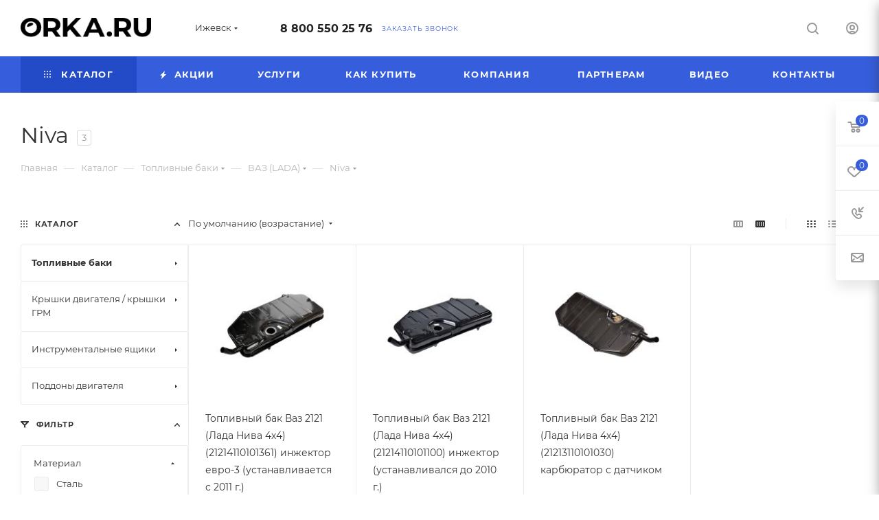

--- FILE ---
content_type: text/html; charset=UTF-8
request_url: https://izhevsk.orka.ru/catalog/toplivnye_baki/vaz_lada/niva/
body_size: 84703
content:
<!DOCTYPE html>
<html xmlns="http://www.w3.org/1999/xhtml" xml:lang="ru" lang="ru"  >
<head>
	<title>Купить топливные баки для автомобилей Niva | Орка в Ижевске</title>
	<meta name="viewport" content="initial-scale=1.0, width=device-width, maximum-scale=1" />
	<meta name="HandheldFriendly" content="true" />
	<meta name="yes" content="yes" />
	<meta name="apple-mobile-web-app-status-bar-style" content="black" />
	<meta name="SKYPE_TOOLBAR" content="SKYPE_TOOLBAR_PARSER_COMPATIBLE" />
	<meta http-equiv="Content-Type" content="text/html; charset=UTF-8" />
<meta name="description" content="Бензобаки для семейства автомобилей Niva в Ижевске | Более 1500 наименований | Гарантия до 5 лет | Доставка по СНГ | Бесплатный звонок 8(800)550-25-76 " />
<script data-skip-moving="true">(function(w, d, n) {var cl = "bx-core";var ht = d.documentElement;var htc = ht ? ht.className : undefined;if (htc === undefined || htc.indexOf(cl) !== -1){return;}var ua = n.userAgent;if (/(iPad;)|(iPhone;)/i.test(ua)){cl += " bx-ios";}else if (/Windows/i.test(ua)){cl += ' bx-win';}else if (/Macintosh/i.test(ua)){cl += " bx-mac";}else if (/Linux/i.test(ua) && !/Android/i.test(ua)){cl += " bx-linux";}else if (/Android/i.test(ua)){cl += " bx-android";}cl += (/(ipad|iphone|android|mobile|touch)/i.test(ua) ? " bx-touch" : " bx-no-touch");cl += w.devicePixelRatio && w.devicePixelRatio >= 2? " bx-retina": " bx-no-retina";if (/AppleWebKit/.test(ua)){cl += " bx-chrome";}else if (/Opera/.test(ua)){cl += " bx-opera";}else if (/Firefox/.test(ua)){cl += " bx-firefox";}ht.className = htc ? htc + " " + cl : cl;})(window, document, navigator);</script>

<link href="/bitrix/css/aspro.max/notice.min.css?17492080032876" rel="stylesheet"/>
<link href="/bitrix/js/ui/design-tokens/dist/ui.design-tokens.min.css?174920794223463" rel="stylesheet"/>
<link href="/bitrix/js/ui/fonts/opensans/ui.font.opensans.min.css?17492079452320" rel="stylesheet"/>
<link href="/bitrix/js/main/popup/dist/main.popup.bundle.min.css?175067339228056" rel="stylesheet"/>
<link href="/bitrix/cache/css/s1/aspro_max/page_03b14cbcd27556c49f86b7746a01398f/page_03b14cbcd27556c49f86b7746a01398f_v1.css?176906758295836" rel="stylesheet"/>
<link href="/bitrix/panel/main/popup.min.css?174920800320774" rel="stylesheet"/>
<link href="/bitrix/cache/css/s1/aspro_max/default_47a867beae771f9c161e7de74c8972e1/default_47a867beae771f9c161e7de74c8972e1_v1.css?17690675829228" rel="stylesheet"/>
<link href="/bitrix/cache/css/s1/aspro_max/template_90cd947a67fb4be05256f8579e7519a9/template_90cd947a67fb4be05256f8579e7519a9_v1.css?17690675821074929" rel="stylesheet" data-template-style="true"/>


<script type="extension/settings" data-extension="currency.currency-core">{"region":"ru"}</script>


<link href="/bitrix/templates/aspro_max/css/critical.min.css?174920793324" data-skip-moving="true" rel="stylesheet">
<meta name="theme-color" content="#365edc">
<style>:root{--theme-base-color: #365edc;--theme-base-opacity-color: #365edc1a;--theme-base-color-hue:226;--theme-base-color-saturation:70%;--theme-base-color-lightness:54%;}</style>
<style>html {--theme-page-width: 1500px;--theme-page-width-padding: 30px}</style>
<script data-skip-moving="true">window.lazySizesConfig = window.lazySizesConfig || {};lazySizesConfig.loadMode = 1;lazySizesConfig.expand = 200;lazySizesConfig.expFactor = 1;lazySizesConfig.hFac = 0.1;window.lazySizesConfig.loadHidden = false;window.lazySizesConfig.lazyClass = "lazy";</script>
<script src="/bitrix/templates/aspro_max/js/ls.unveilhooks.min.js" data-skip-moving="true" defer></script>
<script src="/bitrix/templates/aspro_max/js/lazysizes.min.js" data-skip-moving="true" defer></script>
<link href="/bitrix/templates/aspro_max/css/print.min.css?174920793321755" data-template-style="true" rel="stylesheet" media="print">
                    
                    <script data-skip-moving="true" src="/bitrix/js/main/jquery/jquery-3.6.0.min.js"></script>
                    <script data-skip-moving="true" src="/bitrix/templates/aspro_max/js/speed.min.js?=1749207931"></script>
<link rel="apple-touch-icon" sizes="180x180" href="/upload/CMax/469/06n0koqdhgdnxiux02f9smxt3q4qx8ui/5544544Без имени-1.png" />
<meta property="ya:interaction" content="XML_FORM" />
<meta property="ya:interaction:url" content="https://izhevsk.orka.ru/catalog/toplivnye_baki/vaz_lada/niva/?mode=xml" />
<meta property="og:image" content="https://izhevsk.orka.ru:443/upload/iblock/6dc/0noysm4ez31lq337bksuh0qmw57t8o8j.png" />
<link rel="image_src" href="https://izhevsk.orka.ru:443/upload/iblock/6dc/0noysm4ez31lq337bksuh0qmw57t8o8j.png"  />
<meta property="og:title" content="Купить топливные баки для автомобилей Niva | Орка в Ижевске" />
<meta property="og:type" content="website" />
<meta property="og:url" content="https://izhevsk.orka.ru:443/catalog/toplivnye_baki/vaz_lada/niva/" />
<meta property="og:description" content="Бензобаки для семейства автомобилей Niva в Ижевске | Более 1500 наименований | Гарантия до 5 лет | Доставка по СНГ | Бесплатный звонок 8(800)550-25-76 " />
		<style>html {--theme-items-gap:32px;--fixed-header:80px;}</style>	</head>
<body class=" site_s1  fill_bg_n catalog-delayed-btn-Y theme-light" id="main" data-site="/">
		
	<div id="panel"></div>
	
				<!--'start_frame_cache_basketitems-component-block'-->												<div id="ajax_basket"></div>
					<!--'end_frame_cache_basketitems-component-block'-->								<div class="cd-modal-bg"></div>
		<script data-skip-moving="true">var solutionName = 'arMaxOptions';</script>
		<script src="/bitrix/templates/aspro_max/js/setTheme.php?site_id=s1&site_dir=/" data-skip-moving="true"></script>
				<div class="wrapper1  header_bgcolored long_header colored_header with_left_block  catalog_page basket_fly fly2 basket_fill_WHITE side_LEFT block_side_NORMAL catalog_icons_N banner_auto with_fast_view mheader-v1 header-v1 header-font-lower_N regions_Y title_position_LEFT footer-v1_custom front-vindex1 mfixed_Y mfixed_view_always title-v3 lazy_Y with_phones compact-catalog dark-hover-overlay normal-catalog-img landing-normal big-banners-mobile-normal bottom-icons-panel-N compact-breadcrumbs-N catalog-delayed-btn-Y  ">

<div class="mega_fixed_menu scrollblock">
	<div class="maxwidth-theme">
		<svg class="svg svg-close" width="14" height="14" viewBox="0 0 14 14">
		  <path data-name="Rounded Rectangle 568 copy 16" d="M1009.4,953l5.32,5.315a0.987,0.987,0,0,1,0,1.4,1,1,0,0,1-1.41,0L1008,954.4l-5.32,5.315a0.991,0.991,0,0,1-1.4-1.4L1006.6,953l-5.32-5.315a0.991,0.991,0,0,1,1.4-1.4l5.32,5.315,5.31-5.315a1,1,0,0,1,1.41,0,0.987,0.987,0,0,1,0,1.4Z" transform="translate(-1001 -946)"></path>
		</svg>
		<i class="svg svg-close mask arrow"></i>
		<div class="row">
			<div class="col-md-9">
				<div class="left_menu_block">
					<div class="logo_block flexbox flexbox--row align-items-normal">
						<div class="logo">
							<a href="/"><img src="/upload/CMax/db1/pjjmoj52e8zdna2310efs0cp23939ao6.png" alt="Сайт по умолчанию" title="Сайт по умолчанию" data-src="" /></a>						</div>
						<div class="top-description addr">
							Союз производителей топливных баков						</div>
					</div>
					<div class="search_block">
						<div class="search_wrap">
							<div class="search-block">
									<div class="search-wrapper">
		<div id="title-search_mega_menu">
			<form action="/catalog/" class="search">
				<div class="search-input-div">
					<input class="search-input" id="title-search-input_mega_menu" type="text" name="q" value="" placeholder="Поиск" size="20" maxlength="50" autocomplete="off" />
				</div>
				<div class="search-button-div">
					<button class="btn btn-search" type="submit" name="s" value="Найти"><i class="svg search2  inline " aria-hidden="true"><svg width="17" height="17" ><use xlink:href="/bitrix/templates/aspro_max/images/svg/header_icons_srite.svg?1754995397#search"></use></svg></i></button>
					
					<span class="close-block inline-search-hide"><span class="svg svg-close close-icons"></span></span>
				</div>
			</form>
		</div>
	</div>
							</div>
						</div>
					</div>
										<!-- noindex -->

	<div class="burger_menu_wrapper">
		
			<div class="top_link_wrapper">
				<div class="menu-item dropdown catalog wide_menu   active">
					<div class="wrap">
						<a class="dropdown-toggle" href="/catalog/">
							<div class="link-title color-theme-hover">
																	<i class="svg inline  svg-inline-icon_catalog" aria-hidden="true" ><svg xmlns="http://www.w3.org/2000/svg" width="10" height="10" viewBox="0 0 10 10"><path  data-name="Rounded Rectangle 969 copy 7" class="cls-1" d="M644,76a1,1,0,1,1-1,1A1,1,0,0,1,644,76Zm4,0a1,1,0,1,1-1,1A1,1,0,0,1,648,76Zm4,0a1,1,0,1,1-1,1A1,1,0,0,1,652,76Zm-8,4a1,1,0,1,1-1,1A1,1,0,0,1,644,80Zm4,0a1,1,0,1,1-1,1A1,1,0,0,1,648,80Zm4,0a1,1,0,1,1-1,1A1,1,0,0,1,652,80Zm-8,4a1,1,0,1,1-1,1A1,1,0,0,1,644,84Zm4,0a1,1,0,1,1-1,1A1,1,0,0,1,648,84Zm4,0a1,1,0,1,1-1,1A1,1,0,0,1,652,84Z" transform="translate(-643 -76)"/></svg></i>																Каталог							</div>
						</a>
													<span class="tail"></span>
							<div class="burger-dropdown-menu row">
								<div class="menu-wrapper" >
									
																														<div class="col-md-4 dropdown-submenu active has_img">
																						<a href="/catalog/toplivnye_baki/" class="color-theme-hover" title="Топливные баки">
												<span class="name option-font-bold">Топливные баки</span>
											</a>
																								<div class="burger-dropdown-menu toggle_menu">
																																									<div class="menu-item  dropdown-submenu ">
															<a href="/catalog/toplivnye_baki/mitsubishi/" title="Mitsubishi">
																<span class="name color-theme-hover">Mitsubishi</span>
															</a>
																															<div class="burger-dropdown-menu with_padding">
																																			<div class="menu-item ">
																			<a href="/catalog/toplivnye_baki/mitsubishi/airtrek/" title="Airtrek">
																				<span class="name color-theme-hover">Airtrek</span>
																			</a>
																		</div>
																																			<div class="menu-item ">
																			<a href="/catalog/toplivnye_baki/mitsubishi/challenger/" title="Challenger">
																				<span class="name color-theme-hover">Challenger</span>
																			</a>
																		</div>
																																			<div class="menu-item ">
																			<a href="/catalog/toplivnye_baki/mitsubishi/delica/" title="Delica">
																				<span class="name color-theme-hover">Delica</span>
																			</a>
																		</div>
																																			<div class="menu-item ">
																			<a href="/catalog/toplivnye_baki/mitsubishi/dion/" title="Dion">
																				<span class="name color-theme-hover">Dion</span>
																			</a>
																		</div>
																																			<div class="menu-item ">
																			<a href="/catalog/toplivnye_baki/mitsubishi/mitsubishi_eclipse_cross_4wd/" title="Eclipse Cross (4WD)">
																				<span class="name color-theme-hover">Eclipse Cross (4WD)</span>
																			</a>
																		</div>
																																			<div class="menu-item ">
																			<a href="/catalog/toplivnye_baki/mitsubishi/endeavor_1/" title="Endeavor 1">
																				<span class="name color-theme-hover">Endeavor 1</span>
																			</a>
																		</div>
																																			<div class="menu-item ">
																			<a href="/catalog/toplivnye_baki/mitsubishi/galant/" title="Galant">
																				<span class="name color-theme-hover">Galant</span>
																			</a>
																		</div>
																																			<div class="menu-item ">
																			<a href="/catalog/toplivnye_baki/mitsubishi/grandis/" title="Grandis">
																				<span class="name color-theme-hover">Grandis</span>
																			</a>
																		</div>
																																			<div class="menu-item ">
																			<a href="/catalog/toplivnye_baki/mitsubishi/l200/" title="L200">
																				<span class="name color-theme-hover">L200</span>
																			</a>
																		</div>
																																			<div class="menu-item ">
																			<a href="/catalog/toplivnye_baki/mitsubishi/lancer_10/" title="Lancer 10">
																				<span class="name color-theme-hover">Lancer 10</span>
																			</a>
																		</div>
																																			<div class="menu-item ">
																			<a href="/catalog/toplivnye_baki/mitsubishi/lancer_10_evolution/" title="Lancer 10 EVOLUTION">
																				<span class="name color-theme-hover">Lancer 10 EVOLUTION</span>
																			</a>
																		</div>
																																			<div class="menu-item ">
																			<a href="/catalog/toplivnye_baki/mitsubishi/lancer_9/" title="Lancer 9">
																				<span class="name color-theme-hover">Lancer 9</span>
																			</a>
																		</div>
																																			<div class="menu-item ">
																			<a href="/catalog/toplivnye_baki/mitsubishi/montero_2_korotysh/" title="Montero 2 коротыш">
																				<span class="name color-theme-hover">Montero 2 коротыш</span>
																			</a>
																		</div>
																																			<div class="menu-item ">
																			<a href="/catalog/toplivnye_baki/mitsubishi/montero_sport_1/" title="Montero Sport 1">
																				<span class="name color-theme-hover">Montero Sport 1</span>
																			</a>
																		</div>
																																			<div class="menu-item ">
																			<a href="/catalog/toplivnye_baki/mitsubishi/nativa/" title="Nativa">
																				<span class="name color-theme-hover">Nativa</span>
																			</a>
																		</div>
																																			<div class="menu-item ">
																			<a href="/catalog/toplivnye_baki/mitsubishi/outlander_1/" title="Outlander 1">
																				<span class="name color-theme-hover">Outlander 1</span>
																			</a>
																		</div>
																																			<div class="menu-item ">
																			<a href="/catalog/toplivnye_baki/mitsubishi/outlander_2/" title="Outlander 2">
																				<span class="name color-theme-hover">Outlander 2</span>
																			</a>
																		</div>
																																			<div class="menu-item ">
																			<a href="/catalog/toplivnye_baki/mitsubishi/outlander_xl/" title="Outlander XL">
																				<span class="name color-theme-hover">Outlander XL</span>
																			</a>
																		</div>
																																			<div class="menu-item ">
																			<a href="/catalog/toplivnye_baki/mitsubishi/pajero_2/" title="Pajero 2">
																				<span class="name color-theme-hover">Pajero 2</span>
																			</a>
																		</div>
																																			<div class="menu-item ">
																			<a href="/catalog/toplivnye_baki/mitsubishi/pajero_2_korotysh/" title="Pajero 2 коротыш">
																				<span class="name color-theme-hover">Pajero 2 коротыш</span>
																			</a>
																		</div>
																																			<div class="menu-item ">
																			<a href="/catalog/toplivnye_baki/mitsubishi/pajero_3/" title="Pajero 3">
																				<span class="name color-theme-hover">Pajero 3</span>
																			</a>
																		</div>
																																			<div class="menu-item ">
																			<a href="/catalog/toplivnye_baki/mitsubishi/pajero_3_korotysh/" title="Pajero 3 коротыш">
																				<span class="name color-theme-hover">Pajero 3 коротыш</span>
																			</a>
																		</div>
																																			<div class="menu-item ">
																			<a href="/catalog/toplivnye_baki/mitsubishi/pajero_4/" title="Pajero 4">
																				<span class="name color-theme-hover">Pajero 4</span>
																			</a>
																		</div>
																																			<div class="menu-item ">
																			<a href="/catalog/toplivnye_baki/mitsubishi/pajero_4_korotysh/" title="Pajero 4 коротыш">
																				<span class="name color-theme-hover">Pajero 4 коротыш</span>
																			</a>
																		</div>
																																			<div class="menu-item ">
																			<a href="/catalog/toplivnye_baki/mitsubishi/pajero_pinin/" title="Pajero Pinin">
																				<span class="name color-theme-hover">Pajero Pinin</span>
																			</a>
																		</div>
																																			<div class="menu-item ">
																			<a href="/catalog/toplivnye_baki/mitsubishi/pajero_sport_1/" title="Pajero sport 1">
																				<span class="name color-theme-hover">Pajero sport 1</span>
																			</a>
																		</div>
																																			<div class="menu-item ">
																			<a href="/catalog/toplivnye_baki/mitsubishi/pajero_sport_2/" title="Pajero sport 2">
																				<span class="name color-theme-hover">Pajero sport 2</span>
																			</a>
																		</div>
																																			<div class="menu-item ">
																			<a href="/catalog/toplivnye_baki/mitsubishi/pajero_sport_3/" title="Pajero sport 3">
																				<span class="name color-theme-hover">Pajero sport 3</span>
																			</a>
																		</div>
																																			<div class="menu-item ">
																			<a href="/catalog/toplivnye_baki/mitsubishi/space_gear/" title="Space Gear">
																				<span class="name color-theme-hover">Space Gear</span>
																			</a>
																		</div>
																																			<div class="menu-item ">
																			<a href="/catalog/toplivnye_baki/mitsubishi/askh/" title="АSХ">
																				<span class="name color-theme-hover">АSХ</span>
																			</a>
																		</div>
																																	</div>
																													</div>
																																									<div class="menu-item  dropdown-submenu ">
															<a href="/catalog/toplivnye_baki/kia/" title="KIA">
																<span class="name color-theme-hover">KIA</span>
															</a>
																															<div class="burger-dropdown-menu with_padding">
																																			<div class="menu-item ">
																			<a href="/catalog/toplivnye_baki/kia/carnival/" title="Carnival">
																				<span class="name color-theme-hover">Carnival</span>
																			</a>
																		</div>
																																			<div class="menu-item ">
																			<a href="/catalog/toplivnye_baki/kia/carnival_2/" title="Carnival 2">
																				<span class="name color-theme-hover">Carnival 2</span>
																			</a>
																		</div>
																																			<div class="menu-item ">
																			<a href="/catalog/toplivnye_baki/kia/ceed/" title="Ceed">
																				<span class="name color-theme-hover">Ceed</span>
																			</a>
																		</div>
																																			<div class="menu-item ">
																			<a href="/catalog/toplivnye_baki/kia/cerato/" title="Cerato">
																				<span class="name color-theme-hover">Cerato</span>
																			</a>
																		</div>
																																			<div class="menu-item ">
																			<a href="/catalog/toplivnye_baki/kia/magentis/" title="Magentis">
																				<span class="name color-theme-hover">Magentis</span>
																			</a>
																		</div>
																																			<div class="menu-item ">
																			<a href="/catalog/toplivnye_baki/kia/pride/" title="Pride">
																				<span class="name color-theme-hover">Pride</span>
																			</a>
																		</div>
																																			<div class="menu-item ">
																			<a href="/catalog/toplivnye_baki/kia/rio_2_2005_2011/" title="Rio 2">
																				<span class="name color-theme-hover">Rio 2</span>
																			</a>
																		</div>
																																			<div class="menu-item ">
																			<a href="/catalog/toplivnye_baki/kia/rio_3/" title="Rio 3">
																				<span class="name color-theme-hover">Rio 3</span>
																			</a>
																		</div>
																																			<div class="menu-item ">
																			<a href="/catalog/toplivnye_baki/kia/sedona/" title="Sedona">
																				<span class="name color-theme-hover">Sedona</span>
																			</a>
																		</div>
																																			<div class="menu-item ">
																			<a href="/catalog/toplivnye_baki/kia/sorento/" title="Sorento">
																				<span class="name color-theme-hover">Sorento</span>
																			</a>
																		</div>
																																			<div class="menu-item ">
																			<a href="/catalog/toplivnye_baki/kia/spectra/" title="Spectra">
																				<span class="name color-theme-hover">Spectra</span>
																			</a>
																		</div>
																																			<div class="menu-item ">
																			<a href="/catalog/toplivnye_baki/kia/sportage_1/" title="Sportage 1">
																				<span class="name color-theme-hover">Sportage 1</span>
																			</a>
																		</div>
																																			<div class="menu-item ">
																			<a href="/catalog/toplivnye_baki/kia/sportage_2/" title="Sportage 2">
																				<span class="name color-theme-hover">Sportage 2</span>
																			</a>
																		</div>
																																			<div class="menu-item ">
																			<a href="/catalog/toplivnye_baki/kia/venga/" title="Venga">
																				<span class="name color-theme-hover">Venga</span>
																			</a>
																		</div>
																																	</div>
																													</div>
																																									<div class="menu-item  dropdown-submenu ">
															<a href="/catalog/toplivnye_baki/hyundai/" title="Hyundai">
																<span class="name color-theme-hover">Hyundai</span>
															</a>
																															<div class="burger-dropdown-menu with_padding">
																																			<div class="menu-item ">
																			<a href="/catalog/toplivnye_baki/hyundai/i20/" title=" i20">
																				<span class="name color-theme-hover"> i20</span>
																			</a>
																		</div>
																																			<div class="menu-item ">
																			<a href="/catalog/toplivnye_baki/hyundai/accent/" title="Accent">
																				<span class="name color-theme-hover">Accent</span>
																			</a>
																		</div>
																																			<div class="menu-item ">
																			<a href="/catalog/toplivnye_baki/hyundai/click/" title="Click">
																				<span class="name color-theme-hover">Click</span>
																			</a>
																		</div>
																																			<div class="menu-item ">
																			<a href="/catalog/toplivnye_baki/hyundai/elantra/" title="Elantra">
																				<span class="name color-theme-hover">Elantra</span>
																			</a>
																		</div>
																																			<div class="menu-item ">
																			<a href="/catalog/toplivnye_baki/hyundai/galloper/" title="GALLOPER">
																				<span class="name color-theme-hover">GALLOPER</span>
																			</a>
																		</div>
																																			<div class="menu-item ">
																			<a href="/catalog/toplivnye_baki/hyundai/getz/" title="Getz">
																				<span class="name color-theme-hover">Getz</span>
																			</a>
																		</div>
																																			<div class="menu-item ">
																			<a href="/catalog/toplivnye_baki/hyundai/h100/" title="H100">
																				<span class="name color-theme-hover">H100</span>
																			</a>
																		</div>
																																			<div class="menu-item ">
																			<a href="/catalog/toplivnye_baki/hyundai/i10/" title="i10">
																				<span class="name color-theme-hover">i10</span>
																			</a>
																		</div>
																																			<div class="menu-item ">
																			<a href="/catalog/toplivnye_baki/hyundai/i30/" title="i30">
																				<span class="name color-theme-hover">i30</span>
																			</a>
																		</div>
																																			<div class="menu-item ">
																			<a href="/catalog/toplivnye_baki/hyundai/i40/" title="i40">
																				<span class="name color-theme-hover">i40</span>
																			</a>
																		</div>
																																			<div class="menu-item ">
																			<a href="/catalog/toplivnye_baki/hyundai/ix20/" title="IX20">
																				<span class="name color-theme-hover">IX20</span>
																			</a>
																		</div>
																																			<div class="menu-item ">
																			<a href="/catalog/toplivnye_baki/hyundai/ix35/" title="ix35">
																				<span class="name color-theme-hover">ix35</span>
																			</a>
																		</div>
																																			<div class="menu-item ">
																			<a href="/catalog/toplivnye_baki/hyundai/matrix/" title="Matrix">
																				<span class="name color-theme-hover">Matrix</span>
																			</a>
																		</div>
																																			<div class="menu-item ">
																			<a href="/catalog/toplivnye_baki/hyundai/santa_fe/" title="Santa Fe">
																				<span class="name color-theme-hover">Santa Fe</span>
																			</a>
																		</div>
																																			<div class="menu-item ">
																			<a href="/catalog/toplivnye_baki/hyundai/solaris/" title="Solaris">
																				<span class="name color-theme-hover">Solaris</span>
																			</a>
																		</div>
																																			<div class="menu-item ">
																			<a href="/catalog/toplivnye_baki/hyundai/sonata/" title="Sonata">
																				<span class="name color-theme-hover">Sonata</span>
																			</a>
																		</div>
																																			<div class="menu-item ">
																			<a href="/catalog/toplivnye_baki/hyundai/tucson/" title="Tucson">
																				<span class="name color-theme-hover">Tucson</span>
																			</a>
																		</div>
																																			<div class="menu-item ">
																			<a href="/catalog/toplivnye_baki/hyundai/verna/" title="Verna">
																				<span class="name color-theme-hover">Verna</span>
																			</a>
																		</div>
																																	</div>
																													</div>
																																									<div class="menu-item  dropdown-submenu ">
															<a href="/catalog/toplivnye_baki/chevrolet/" title="Chevrolet">
																<span class="name color-theme-hover">Chevrolet</span>
															</a>
																															<div class="burger-dropdown-menu with_padding">
																																			<div class="menu-item ">
																			<a href="/catalog/toplivnye_baki/chevrolet/aveo/" title="Aveo">
																				<span class="name color-theme-hover">Aveo</span>
																			</a>
																		</div>
																																			<div class="menu-item ">
																			<a href="/catalog/toplivnye_baki/chevrolet/blazer/" title="Blazer">
																				<span class="name color-theme-hover">Blazer</span>
																			</a>
																		</div>
																																			<div class="menu-item ">
																			<a href="/catalog/toplivnye_baki/chevrolet/cobalt/" title="Cobalt">
																				<span class="name color-theme-hover">Cobalt</span>
																			</a>
																		</div>
																																			<div class="menu-item ">
																			<a href="/catalog/toplivnye_baki/chevrolet/epica/" title="Epica">
																				<span class="name color-theme-hover">Epica</span>
																			</a>
																		</div>
																																			<div class="menu-item ">
																			<a href="/catalog/toplivnye_baki/chevrolet/kalos/" title="Kalos">
																				<span class="name color-theme-hover">Kalos</span>
																			</a>
																		</div>
																																			<div class="menu-item ">
																			<a href="/catalog/toplivnye_baki/chevrolet/lacetti/" title="Lacetti">
																				<span class="name color-theme-hover">Lacetti</span>
																			</a>
																		</div>
																																			<div class="menu-item ">
																			<a href="/catalog/toplivnye_baki/chevrolet/lanos/" title="Lanos">
																				<span class="name color-theme-hover">Lanos</span>
																			</a>
																		</div>
																																			<div class="menu-item ">
																			<a href="/catalog/toplivnye_baki/chevrolet/optra/" title="Optra">
																				<span class="name color-theme-hover">Optra</span>
																			</a>
																		</div>
																																			<div class="menu-item ">
																			<a href="/catalog/toplivnye_baki/chevrolet/rezzo/" title="Rezzo">
																				<span class="name color-theme-hover">Rezzo</span>
																			</a>
																		</div>
																																			<div class="menu-item ">
																			<a href="/catalog/toplivnye_baki/chevrolet/tacuma/" title="Tacuma">
																				<span class="name color-theme-hover">Tacuma</span>
																			</a>
																		</div>
																																			<div class="menu-item ">
																			<a href="/catalog/toplivnye_baki/chevrolet/tracker/" title="Tracker">
																				<span class="name color-theme-hover">Tracker</span>
																			</a>
																		</div>
																																			<div class="menu-item ">
																			<a href="/catalog/toplivnye_baki/chevrolet/vivant/" title="Vivant">
																				<span class="name color-theme-hover">Vivant</span>
																			</a>
																		</div>
																																	</div>
																													</div>
																																									<div class="menu-item  dropdown-submenu ">
															<a href="/catalog/toplivnye_baki/daewoo/" title="Daewoo">
																<span class="name color-theme-hover">Daewoo</span>
															</a>
																															<div class="burger-dropdown-menu with_padding">
																																			<div class="menu-item ">
																			<a href="/catalog/toplivnye_baki/daewoo/gentra/" title="Gentra">
																				<span class="name color-theme-hover">Gentra</span>
																			</a>
																		</div>
																																			<div class="menu-item ">
																			<a href="/catalog/toplivnye_baki/daewoo/kalos_daewoo/" title="Kalos">
																				<span class="name color-theme-hover">Kalos</span>
																			</a>
																		</div>
																																			<div class="menu-item ">
																			<a href="/catalog/toplivnye_baki/daewoo/daewoo_lanos/" title="Lanos">
																				<span class="name color-theme-hover">Lanos</span>
																			</a>
																		</div>
																																			<div class="menu-item ">
																			<a href="/catalog/toplivnye_baki/daewoo/matiz/" title="Matiz">
																				<span class="name color-theme-hover">Matiz</span>
																			</a>
																		</div>
																																			<div class="menu-item ">
																			<a href="/catalog/toplivnye_baki/daewoo/nubira/" title="Nubira">
																				<span class="name color-theme-hover">Nubira</span>
																			</a>
																		</div>
																																	</div>
																													</div>
																																									<div class="menu-item  dropdown-submenu ">
															<a href="/catalog/toplivnye_baki/toyota/" title="Toyota">
																<span class="name color-theme-hover">Toyota</span>
															</a>
																															<div class="burger-dropdown-menu with_padding">
																																			<div class="menu-item ">
																			<a href="/catalog/toplivnye_baki/toyota/funcargo/" title=" Funcargo">
																				<span class="name color-theme-hover"> Funcargo</span>
																			</a>
																		</div>
																																			<div class="menu-item ">
																			<a href="/catalog/toplivnye_baki/toyota/avensis_verso/" title="Avensis Verso">
																				<span class="name color-theme-hover">Avensis Verso</span>
																			</a>
																		</div>
																																			<div class="menu-item ">
																			<a href="/catalog/toplivnye_baki/toyota/bb/" title="bB">
																				<span class="name color-theme-hover">bB</span>
																			</a>
																		</div>
																																			<div class="menu-item ">
																			<a href="/catalog/toplivnye_baki/toyota/camry_v30/" title="Camry V30">
																				<span class="name color-theme-hover">Camry V30</span>
																			</a>
																		</div>
																																			<div class="menu-item ">
																			<a href="/catalog/toplivnye_baki/toyota/camry_v40/" title="Camry V40">
																				<span class="name color-theme-hover">Camry V40</span>
																			</a>
																		</div>
																																			<div class="menu-item ">
																			<a href="/catalog/toplivnye_baki/toyota/camry_v50/" title="Camry V50">
																				<span class="name color-theme-hover">Camry V50</span>
																			</a>
																		</div>
																																			<div class="menu-item ">
																			<a href="/catalog/toplivnye_baki/toyota/toyota_corolla_e120/" title="Corolla">
																				<span class="name color-theme-hover">Corolla</span>
																			</a>
																		</div>
																																			<div class="menu-item ">
																			<a href="/catalog/toplivnye_baki/toyota/corolla_verso/" title="Corolla Verso">
																				<span class="name color-theme-hover">Corolla Verso</span>
																			</a>
																		</div>
																																			<div class="menu-item ">
																			<a href="/catalog/toplivnye_baki/toyota/toyota_corolla_verso_e12/" title="Corolla Verso E120">
																				<span class="name color-theme-hover">Corolla Verso E120</span>
																			</a>
																		</div>
																																			<div class="menu-item ">
																			<a href="/catalog/toplivnye_baki/toyota/harrier/" title="Harrier">
																				<span class="name color-theme-hover">Harrier</span>
																			</a>
																		</div>
																																			<div class="menu-item ">
																			<a href="/catalog/toplivnye_baki/toyota/hiace/" title="Hiace">
																				<span class="name color-theme-hover">Hiace</span>
																			</a>
																		</div>
																																			<div class="menu-item ">
																			<a href="/catalog/toplivnye_baki/toyota/ist/" title="ist">
																				<span class="name color-theme-hover">ist</span>
																			</a>
																		</div>
																																			<div class="menu-item ">
																			<a href="/catalog/toplivnye_baki/toyota/kluger/" title="Kluger">
																				<span class="name color-theme-hover">Kluger</span>
																			</a>
																		</div>
																																			<div class="menu-item ">
																			<a href="/catalog/toplivnye_baki/toyota/land_cruiser_100/" title="Land Cruiser 100">
																				<span class="name color-theme-hover">Land Cruiser 100</span>
																			</a>
																		</div>
																																			<div class="menu-item ">
																			<a href="/catalog/toplivnye_baki/toyota/land_cruiser_90/" title="Land Cruiser 90">
																				<span class="name color-theme-hover">Land Cruiser 90</span>
																			</a>
																		</div>
																																			<div class="menu-item ">
																			<a href="/catalog/toplivnye_baki/toyota/platz/" title="Platz">
																				<span class="name color-theme-hover">Platz</span>
																			</a>
																		</div>
																																			<div class="menu-item ">
																			<a href="/catalog/toplivnye_baki/toyota/rav_4/" title="RAV 4">
																				<span class="name color-theme-hover">RAV 4</span>
																			</a>
																		</div>
																																			<div class="menu-item ">
																			<a href="/catalog/toplivnye_baki/toyota/sequoia/" title="Sequoia">
																				<span class="name color-theme-hover">Sequoia</span>
																			</a>
																		</div>
																																			<div class="menu-item ">
																			<a href="/catalog/toplivnye_baki/toyota/vitz/" title="Vitz">
																				<span class="name color-theme-hover">Vitz</span>
																			</a>
																		</div>
																																			<div class="menu-item ">
																			<a href="/catalog/toplivnye_baki/toyota/windom/" title="Windom">
																				<span class="name color-theme-hover">Windom</span>
																			</a>
																		</div>
																																			<div class="menu-item ">
																			<a href="/catalog/toplivnye_baki/toyota/yaris/" title="Yaris">
																				<span class="name color-theme-hover">Yaris</span>
																			</a>
																		</div>
																																	</div>
																													</div>
																																									<div class="menu-item  dropdown-submenu ">
															<a href="/catalog/toplivnye_baki/ssangyong/" title="SsangYong">
																<span class="name color-theme-hover">SsangYong</span>
															</a>
																															<div class="burger-dropdown-menu with_padding">
																																			<div class="menu-item ">
																			<a href="/catalog/toplivnye_baki/ssangyong/actyon/" title="Actyon">
																				<span class="name color-theme-hover">Actyon</span>
																			</a>
																		</div>
																																			<div class="menu-item ">
																			<a href="/catalog/toplivnye_baki/ssangyong/kyron/" title="Kyron">
																				<span class="name color-theme-hover">Kyron</span>
																			</a>
																		</div>
																																			<div class="menu-item ">
																			<a href="/catalog/toplivnye_baki/ssangyong/musso/" title="Musso">
																				<span class="name color-theme-hover">Musso</span>
																			</a>
																		</div>
																																			<div class="menu-item ">
																			<a href="/catalog/toplivnye_baki/ssangyong/rexton_1/" title="Rexton 1">
																				<span class="name color-theme-hover">Rexton 1</span>
																			</a>
																		</div>
																																			<div class="menu-item ">
																			<a href="/catalog/toplivnye_baki/ssangyong/rexton_2/" title="Rexton 2">
																				<span class="name color-theme-hover">Rexton 2</span>
																			</a>
																		</div>
																																	</div>
																													</div>
																																									<div class="menu-item  dropdown-submenu ">
															<a href="/catalog/toplivnye_baki/fiat/" title="Fiat">
																<span class="name color-theme-hover">Fiat</span>
															</a>
																															<div class="burger-dropdown-menu with_padding">
																																			<div class="menu-item ">
																			<a href="/catalog/toplivnye_baki/fiat/sahin/" title=" Sahin">
																				<span class="name color-theme-hover"> Sahin</span>
																			</a>
																		</div>
																																			<div class="menu-item ">
																			<a href="/catalog/toplivnye_baki/fiat/seat/" title="124">
																				<span class="name color-theme-hover">124</span>
																			</a>
																		</div>
																																			<div class="menu-item ">
																			<a href="/catalog/toplivnye_baki/fiat/albea/" title="Albea">
																				<span class="name color-theme-hover">Albea</span>
																			</a>
																		</div>
																																			<div class="menu-item ">
																			<a href="/catalog/toplivnye_baki/fiat/dogan/" title="Dogan">
																				<span class="name color-theme-hover">Dogan</span>
																			</a>
																		</div>
																																			<div class="menu-item ">
																			<a href="/catalog/toplivnye_baki/fiat/ducato/" title="Ducato">
																				<span class="name color-theme-hover">Ducato</span>
																			</a>
																		</div>
																																			<div class="menu-item ">
																			<a href="/catalog/toplivnye_baki/fiat/fiorino/" title="Fiorino">
																				<span class="name color-theme-hover">Fiorino</span>
																			</a>
																		</div>
																																			<div class="menu-item ">
																			<a href="/catalog/toplivnye_baki/fiat/karta/" title="Kartal">
																				<span class="name color-theme-hover">Kartal</span>
																			</a>
																		</div>
																																			<div class="menu-item ">
																			<a href="/catalog/toplivnye_baki/fiat/linea/" title="Linea">
																				<span class="name color-theme-hover">Linea</span>
																			</a>
																		</div>
																																			<div class="menu-item ">
																			<a href="/catalog/toplivnye_baki/fiat/murat_/" title="Murat ">
																				<span class="name color-theme-hover">Murat </span>
																			</a>
																		</div>
																																			<div class="menu-item ">
																			<a href="/catalog/toplivnye_baki/fiat/nuevo/" title="Nuova">
																				<span class="name color-theme-hover">Nuova</span>
																			</a>
																		</div>
																																			<div class="menu-item ">
																			<a href="/catalog/toplivnye_baki/fiat/palio/" title="Palio">
																				<span class="name color-theme-hover">Palio</span>
																			</a>
																		</div>
																																			<div class="menu-item ">
																			<a href="/catalog/toplivnye_baki/fiat/qubo/" title="Qubo">
																				<span class="name color-theme-hover">Qubo</span>
																			</a>
																		</div>
																																			<div class="menu-item ">
																			<a href="/catalog/toplivnye_baki/fiat/seicento/" title="Seicento">
																				<span class="name color-theme-hover">Seicento</span>
																			</a>
																		</div>
																																			<div class="menu-item ">
																			<a href="/catalog/toplivnye_baki/fiat/siena/" title="Siena">
																				<span class="name color-theme-hover">Siena</span>
																			</a>
																		</div>
																																			<div class="menu-item ">
																			<a href="/catalog/toplivnye_baki/fiat/uno/" title="Uno">
																				<span class="name color-theme-hover">Uno</span>
																			</a>
																		</div>
																																	</div>
																													</div>
																																									<div class="menu-item  dropdown-submenu ">
															<a href="/catalog/toplivnye_baki/peugeot/" title="Peugeot">
																<span class="name color-theme-hover">Peugeot</span>
															</a>
																															<div class="burger-dropdown-menu with_padding">
																																			<div class="menu-item ">
																			<a href="/catalog/toplivnye_baki/peugeot/bipper/" title="Bipper">
																				<span class="name color-theme-hover">Bipper</span>
																			</a>
																		</div>
																																			<div class="menu-item ">
																			<a href="/catalog/toplivnye_baki/peugeot/bipper_tepee/" title="Bipper Tepee">
																				<span class="name color-theme-hover">Bipper Tepee</span>
																			</a>
																		</div>
																																			<div class="menu-item ">
																			<a href="/catalog/toplivnye_baki/peugeot/peugeot_4007_4008/" title="Peugeot 4007/4008">
																				<span class="name color-theme-hover">Peugeot 4007/4008</span>
																			</a>
																		</div>
																																	</div>
																													</div>
																																									<div class="menu-item  dropdown-submenu ">
															<a href="/catalog/toplivnye_baki/suzuki/" title="Suzuki">
																<span class="name color-theme-hover">Suzuki</span>
															</a>
																															<div class="burger-dropdown-menu with_padding">
																																			<div class="menu-item ">
																			<a href="/catalog/toplivnye_baki/suzuki/escudo/" title="Escudo">
																				<span class="name color-theme-hover">Escudo</span>
																			</a>
																		</div>
																																			<div class="menu-item ">
																			<a href="/catalog/toplivnye_baki/suzuki/grand_vitara_1/" title="Grand Vitara 1">
																				<span class="name color-theme-hover">Grand Vitara 1</span>
																			</a>
																		</div>
																																			<div class="menu-item ">
																			<a href="/catalog/toplivnye_baki/suzuki/grand_vitara_2/" title="Grand Vitara 2">
																				<span class="name color-theme-hover">Grand Vitara 2</span>
																			</a>
																		</div>
																																			<div class="menu-item ">
																			<a href="/catalog/toplivnye_baki/suzuki/ignis/" title="Ignis">
																				<span class="name color-theme-hover">Ignis</span>
																			</a>
																		</div>
																																			<div class="menu-item ">
																			<a href="/catalog/toplivnye_baki/suzuki/kizashi/" title="Kizashi">
																				<span class="name color-theme-hover">Kizashi</span>
																			</a>
																		</div>
																																			<div class="menu-item ">
																			<a href="/catalog/toplivnye_baki/suzuki/liana/" title="Liana">
																				<span class="name color-theme-hover">Liana</span>
																			</a>
																		</div>
																																			<div class="menu-item ">
																			<a href="/catalog/toplivnye_baki/suzuki/sidekick/" title="Sidekick">
																				<span class="name color-theme-hover">Sidekick</span>
																			</a>
																		</div>
																																			<div class="menu-item ">
																			<a href="/catalog/toplivnye_baki/suzuki/swift/" title="Swift">
																				<span class="name color-theme-hover">Swift</span>
																			</a>
																		</div>
																																			<div class="menu-item ">
																			<a href="/catalog/toplivnye_baki/suzuki/sx4/" title="SX4">
																				<span class="name color-theme-hover">SX4</span>
																			</a>
																		</div>
																																			<div class="menu-item ">
																			<a href="/catalog/toplivnye_baki/suzuki/wagon/" title="Wagon">
																				<span class="name color-theme-hover">Wagon</span>
																			</a>
																		</div>
																																	</div>
																													</div>
																																									<div class="menu-item collapsed dropdown-submenu ">
															<a href="/catalog/toplivnye_baki/chery/" title="Chery">
																<span class="name color-theme-hover">Chery</span>
															</a>
																															<div class="burger-dropdown-menu with_padding">
																																			<div class="menu-item ">
																			<a href="/catalog/toplivnye_baki/chery/chery_fora_a21/" title="Fora A21">
																				<span class="name color-theme-hover">Fora A21</span>
																			</a>
																		</div>
																																			<div class="menu-item ">
																			<a href="/catalog/toplivnye_baki/chery/tiggo/" title="Tiggo">
																				<span class="name color-theme-hover">Tiggo</span>
																			</a>
																		</div>
																																	</div>
																													</div>
																																									<div class="menu-item collapsed dropdown-submenu ">
															<a href="/catalog/toplivnye_baki/opel/" title="Opel">
																<span class="name color-theme-hover">Opel</span>
															</a>
																															<div class="burger-dropdown-menu with_padding">
																																			<div class="menu-item ">
																			<a href="/catalog/toplivnye_baki/opel/kadett/" title=" Kadett">
																				<span class="name color-theme-hover"> Kadett</span>
																			</a>
																		</div>
																																			<div class="menu-item ">
																			<a href="/catalog/toplivnye_baki/opel/agila/" title="Agila">
																				<span class="name color-theme-hover">Agila</span>
																			</a>
																		</div>
																																			<div class="menu-item ">
																			<a href="/catalog/toplivnye_baki/opel/astra_f_classic/" title="Astra">
																				<span class="name color-theme-hover">Astra</span>
																			</a>
																		</div>
																																			<div class="menu-item ">
																			<a href="/catalog/toplivnye_baki/opel/corsa/" title="Corsa">
																				<span class="name color-theme-hover">Corsa</span>
																			</a>
																		</div>
																																	</div>
																													</div>
																																									<div class="menu-item collapsed dropdown-submenu ">
															<a href="/catalog/toplivnye_baki/citroen/" title="Citroen">
																<span class="name color-theme-hover">Citroen</span>
															</a>
																															<div class="burger-dropdown-menu with_padding">
																																			<div class="menu-item ">
																			<a href="/catalog/toplivnye_baki/citroen/c_crosser/" title="C-Crosser">
																				<span class="name color-theme-hover">C-Crosser</span>
																			</a>
																		</div>
																																			<div class="menu-item ">
																			<a href="/catalog/toplivnye_baki/citroen/nemo/" title="Nemo">
																				<span class="name color-theme-hover">Nemo</span>
																			</a>
																		</div>
																																	</div>
																													</div>
																																									<div class="menu-item collapsed dropdown-submenu ">
															<a href="/catalog/toplivnye_baki/honda/" title="Honda">
																<span class="name color-theme-hover">Honda</span>
															</a>
																															<div class="burger-dropdown-menu with_padding">
																																			<div class="menu-item ">
																			<a href="/catalog/toplivnye_baki/honda/accord/" title="Accord">
																				<span class="name color-theme-hover">Accord</span>
																			</a>
																		</div>
																																			<div class="menu-item ">
																			<a href="/catalog/toplivnye_baki/honda/cr_v/" title="CR-V">
																				<span class="name color-theme-hover">CR-V</span>
																			</a>
																		</div>
																																	</div>
																													</div>
																																									<div class="menu-item collapsed dropdown-submenu ">
															<a href="/catalog/toplivnye_baki/nissan/" title="Nissan">
																<span class="name color-theme-hover">Nissan</span>
															</a>
																															<div class="burger-dropdown-menu with_padding">
																																			<div class="menu-item ">
																			<a href="/catalog/toplivnye_baki/nissan/maxima/" title="Maxima">
																				<span class="name color-theme-hover">Maxima</span>
																			</a>
																		</div>
																																			<div class="menu-item ">
																			<a href="/catalog/toplivnye_baki/nissan/note/" title="Note">
																				<span class="name color-theme-hover">Note</span>
																			</a>
																		</div>
																																			<div class="menu-item ">
																			<a href="/catalog/toplivnye_baki/nissan/patrol_y60/" title="Patrol Y60">
																				<span class="name color-theme-hover">Patrol Y60</span>
																			</a>
																		</div>
																																			<div class="menu-item ">
																			<a href="/catalog/toplivnye_baki/nissan/patrol_y61/" title="Patrol Y61">
																				<span class="name color-theme-hover">Patrol Y61</span>
																			</a>
																		</div>
																																			<div class="menu-item ">
																			<a href="/catalog/toplivnye_baki/nissan/terrano/" title="Terrano">
																				<span class="name color-theme-hover">Terrano</span>
																			</a>
																		</div>
																																	</div>
																													</div>
																																									<div class="menu-item collapsed dropdown-submenu ">
															<a href="/catalog/toplivnye_baki/lexus/" title="Lexus">
																<span class="name color-theme-hover">Lexus</span>
															</a>
																															<div class="burger-dropdown-menu with_padding">
																																			<div class="menu-item ">
																			<a href="/catalog/toplivnye_baki/lexus/es300/" title="ES300">
																				<span class="name color-theme-hover">ES300</span>
																			</a>
																		</div>
																																			<div class="menu-item ">
																			<a href="/catalog/toplivnye_baki/lexus/lx470/" title="LX470">
																				<span class="name color-theme-hover">LX470</span>
																			</a>
																		</div>
																																			<div class="menu-item ">
																			<a href="/catalog/toplivnye_baki/lexus/rx300/" title="RX300">
																				<span class="name color-theme-hover">RX300</span>
																			</a>
																		</div>
																																	</div>
																													</div>
																																									<div class="menu-item collapsed dropdown-submenu ">
															<a href="/catalog/toplivnye_baki/zaz/" title="ЗАЗ">
																<span class="name color-theme-hover">ЗАЗ</span>
															</a>
																															<div class="burger-dropdown-menu with_padding">
																																			<div class="menu-item ">
																			<a href="/catalog/toplivnye_baki/zaz/chanse/" title="Chаnсe">
																				<span class="name color-theme-hover">Chаnсe</span>
																			</a>
																		</div>
																																			<div class="menu-item ">
																			<a href="/catalog/toplivnye_baki/zaz/sens/" title="Sens">
																				<span class="name color-theme-hover">Sens</span>
																			</a>
																		</div>
																																	</div>
																													</div>
																																									<div class="menu-item collapsed dropdown-submenu ">
															<a href="/catalog/toplivnye_baki/jeep/" title="Jeep">
																<span class="name color-theme-hover">Jeep</span>
															</a>
																															<div class="burger-dropdown-menu with_padding">
																																			<div class="menu-item ">
																			<a href="/catalog/toplivnye_baki/jeep/commander/" title="Commander">
																				<span class="name color-theme-hover">Commander</span>
																			</a>
																		</div>
																																			<div class="menu-item ">
																			<a href="/catalog/toplivnye_baki/jeep/grand_cherokee/" title="Grand Cherokee">
																				<span class="name color-theme-hover">Grand Cherokee</span>
																			</a>
																		</div>
																																	</div>
																													</div>
																																									<div class="menu-item collapsed dropdown-submenu ">
															<a href="/catalog/toplivnye_baki/mazda/" title="Mazda">
																<span class="name color-theme-hover">Mazda</span>
															</a>
																															<div class="burger-dropdown-menu with_padding">
																																			<div class="menu-item ">
																			<a href="/catalog/toplivnye_baki/mazda/323/" title="323">
																				<span class="name color-theme-hover">323</span>
																			</a>
																		</div>
																																			<div class="menu-item ">
																			<a href="/catalog/toplivnye_baki/mazda/bt_50/" title="BT-50">
																				<span class="name color-theme-hover">BT-50</span>
																			</a>
																		</div>
																																			<div class="menu-item ">
																			<a href="/catalog/toplivnye_baki/mazda/mpv_2/" title="MPV 2">
																				<span class="name color-theme-hover">MPV 2</span>
																			</a>
																		</div>
																																	</div>
																													</div>
																																									<div class="menu-item collapsed dropdown-submenu ">
															<a href="/catalog/toplivnye_baki/uaz/" title="УАЗ">
																<span class="name color-theme-hover">УАЗ</span>
															</a>
																															<div class="burger-dropdown-menu with_padding">
																																			<div class="menu-item ">
																			<a href="/catalog/toplivnye_baki/uaz/uaz_452/" title="УАЗ 452 БУХАНКА">
																				<span class="name color-theme-hover">УАЗ 452 БУХАНКА</span>
																			</a>
																		</div>
																																			<div class="menu-item ">
																			<a href="/catalog/toplivnye_baki/uaz/uaz_patriot/" title="УАЗ ПАТРИОТ">
																				<span class="name color-theme-hover">УАЗ ПАТРИОТ</span>
																			</a>
																		</div>
																																			<div class="menu-item ">
																			<a href="/catalog/toplivnye_baki/uaz/uaz_2206/" title="УАЗ 2206 БУХАНКА">
																				<span class="name color-theme-hover">УАЗ 2206 БУХАНКА</span>
																			</a>
																		</div>
																																	</div>
																													</div>
																																									<div class="menu-item collapsed dropdown-submenu ">
															<a href="/catalog/toplivnye_baki/ford/" title="Ford">
																<span class="name color-theme-hover">Ford</span>
															</a>
																															<div class="burger-dropdown-menu with_padding">
																																			<div class="menu-item ">
																			<a href="/catalog/toplivnye_baki/ford/ford_transit/" title="FORD TRANSIT">
																				<span class="name color-theme-hover">FORD TRANSIT</span>
																			</a>
																		</div>
																																			<div class="menu-item ">
																			<a href="/catalog/toplivnye_baki/ford/ranger/" title="Ranger">
																				<span class="name color-theme-hover">Ranger</span>
																			</a>
																		</div>
																																	</div>
																													</div>
																																									<div class="menu-item collapsed dropdown-submenu ">
															<a href="/catalog/toplivnye_baki/isuzu_legkovoi/" title="Isuzu">
																<span class="name color-theme-hover">Isuzu</span>
															</a>
																															<div class="burger-dropdown-menu with_padding">
																																			<div class="menu-item ">
																			<a href="/catalog/toplivnye_baki/isuzu_legkovoi/bighorn/" title="Bighorn">
																				<span class="name color-theme-hover">Bighorn</span>
																			</a>
																		</div>
																																	</div>
																													</div>
																																									<div class="menu-item collapsed dropdown-submenu ">
															<a href="/catalog/toplivnye_baki/mercedes/" title="Mercedes">
																<span class="name color-theme-hover">Mercedes</span>
															</a>
																															<div class="burger-dropdown-menu with_padding">
																																			<div class="menu-item ">
																			<a href="/catalog/toplivnye_baki/mercedes/w168/" title="W168">
																				<span class="name color-theme-hover">W168</span>
																			</a>
																		</div>
																																			<div class="menu-item ">
																			<a href="/catalog/toplivnye_baki/mercedes/w245/" title="W245">
																				<span class="name color-theme-hover">W245</span>
																			</a>
																		</div>
																																	</div>
																													</div>
																																									<div class="menu-item collapsed dropdown-submenu ">
															<a href="/catalog/toplivnye_baki/renault/" title="Renault">
																<span class="name color-theme-hover">Renault</span>
															</a>
																															<div class="burger-dropdown-menu with_padding">
																																			<div class="menu-item ">
																			<a href="/catalog/toplivnye_baki/renault/12/" title="12">
																				<span class="name color-theme-hover">12</span>
																			</a>
																		</div>
																																			<div class="menu-item ">
																			<a href="/catalog/toplivnye_baki/renault/19/" title="19">
																				<span class="name color-theme-hover">19</span>
																			</a>
																		</div>
																																			<div class="menu-item ">
																			<a href="/catalog/toplivnye_baki/renault/9/" title="9">
																				<span class="name color-theme-hover">9</span>
																			</a>
																		</div>
																																	</div>
																													</div>
																																									<div class="menu-item collapsed dropdown-submenu ">
															<a href="/catalog/toplivnye_baki/subaru/" title="Subaru">
																<span class="name color-theme-hover">Subaru</span>
															</a>
																															<div class="burger-dropdown-menu with_padding">
																																			<div class="menu-item ">
																			<a href="/catalog/toplivnye_baki/subaru/justy/" title="Justy">
																				<span class="name color-theme-hover">Justy</span>
																			</a>
																		</div>
																																			<div class="menu-item ">
																			<a href="/catalog/toplivnye_baki/subaru/tribeca/" title="Tribeca">
																				<span class="name color-theme-hover">Tribeca</span>
																			</a>
																		</div>
																																	</div>
																													</div>
																																									<div class="menu-item collapsed dropdown-submenu ">
															<a href="/catalog/toplivnye_baki/volvo/" title="Volvo">
																<span class="name color-theme-hover">Volvo</span>
															</a>
																															<div class="burger-dropdown-menu with_padding">
																																			<div class="menu-item ">
																			<a href="/catalog/toplivnye_baki/volvo/240/" title="240">
																				<span class="name color-theme-hover">240</span>
																			</a>
																		</div>
																																			<div class="menu-item ">
																			<a href="/catalog/toplivnye_baki/volvo/242/" title="242">
																				<span class="name color-theme-hover">242</span>
																			</a>
																		</div>
																																			<div class="menu-item ">
																			<a href="/catalog/toplivnye_baki/volvo/244/" title="244">
																				<span class="name color-theme-hover">244</span>
																			</a>
																		</div>
																																			<div class="menu-item ">
																			<a href="/catalog/toplivnye_baki/volvo/245/" title="245">
																				<span class="name color-theme-hover">245</span>
																			</a>
																		</div>
																																			<div class="menu-item ">
																			<a href="/catalog/toplivnye_baki/volvo/260/" title="260">
																				<span class="name color-theme-hover">260</span>
																			</a>
																		</div>
																																	</div>
																													</div>
																																									<div class="menu-item collapsed dropdown-submenu ">
															<a href="/catalog/toplivnye_baki/vortex/" title="Vortex">
																<span class="name color-theme-hover">Vortex</span>
															</a>
																															<div class="burger-dropdown-menu with_padding">
																																			<div class="menu-item ">
																			<a href="/catalog/toplivnye_baki/vortex/estina/" title="Estina">
																				<span class="name color-theme-hover">Estina</span>
																			</a>
																		</div>
																																	</div>
																													</div>
																																									<div class="menu-item collapsed dropdown-submenu active">
															<a href="/catalog/toplivnye_baki/vaz_lada/" title="ВАЗ (LADA)">
																<span class="name color-theme-hover">ВАЗ (LADA)</span>
															</a>
																															<div class="burger-dropdown-menu with_padding">
																																			<div class="menu-item ">
																			<a href="/catalog/toplivnye_baki/vaz_lada/2101/" title="2101">
																				<span class="name color-theme-hover">2101</span>
																			</a>
																		</div>
																																			<div class="menu-item ">
																			<a href="/catalog/toplivnye_baki/vaz_lada/2103/" title="2103">
																				<span class="name color-theme-hover">2103</span>
																			</a>
																		</div>
																																			<div class="menu-item ">
																			<a href="/catalog/toplivnye_baki/vaz_lada/2105/" title="2105">
																				<span class="name color-theme-hover">2105</span>
																			</a>
																		</div>
																																			<div class="menu-item ">
																			<a href="/catalog/toplivnye_baki/vaz_lada/2106/" title="2106">
																				<span class="name color-theme-hover">2106</span>
																			</a>
																		</div>
																																			<div class="menu-item ">
																			<a href="/catalog/toplivnye_baki/vaz_lada/2107/" title="2107">
																				<span class="name color-theme-hover">2107</span>
																			</a>
																		</div>
																																			<div class="menu-item ">
																			<a href="/catalog/toplivnye_baki/vaz_lada/2108/" title="2108">
																				<span class="name color-theme-hover">2108</span>
																			</a>
																		</div>
																																			<div class="menu-item ">
																			<a href="/catalog/toplivnye_baki/vaz_lada/2109/" title="2109">
																				<span class="name color-theme-hover">2109</span>
																			</a>
																		</div>
																																			<div class="menu-item ">
																			<a href="/catalog/toplivnye_baki/vaz_lada/21099/" title="21099">
																				<span class="name color-theme-hover">21099</span>
																			</a>
																		</div>
																																			<div class="menu-item ">
																			<a href="/catalog/toplivnye_baki/vaz_lada/2110/" title="2110">
																				<span class="name color-theme-hover">2110</span>
																			</a>
																		</div>
																																			<div class="menu-item ">
																			<a href="/catalog/toplivnye_baki/vaz_lada/2111/" title="2111">
																				<span class="name color-theme-hover">2111</span>
																			</a>
																		</div>
																																			<div class="menu-item ">
																			<a href="/catalog/toplivnye_baki/vaz_lada/2112/" title="2112">
																				<span class="name color-theme-hover">2112</span>
																			</a>
																		</div>
																																			<div class="menu-item ">
																			<a href="/catalog/toplivnye_baki/vaz_lada/2113/" title="2113">
																				<span class="name color-theme-hover">2113</span>
																			</a>
																		</div>
																																			<div class="menu-item ">
																			<a href="/catalog/toplivnye_baki/vaz_lada/2114/" title="2114">
																				<span class="name color-theme-hover">2114</span>
																			</a>
																		</div>
																																			<div class="menu-item ">
																			<a href="/catalog/toplivnye_baki/vaz_lada/2115/" title="2115">
																				<span class="name color-theme-hover">2115</span>
																			</a>
																		</div>
																																			<div class="menu-item active">
																			<a href="/catalog/toplivnye_baki/vaz_lada/niva/" title="Niva">
																				<span class="name color-theme-hover">Niva</span>
																			</a>
																		</div>
																																			<div class="menu-item ">
																			<a href="/catalog/toplivnye_baki/vaz_lada/priora/" title="Priora">
																				<span class="name color-theme-hover">Priora</span>
																			</a>
																		</div>
																																	</div>
																													</div>
																																									<div class="menu-item collapsed dropdown-submenu ">
															<a href="/catalog/toplivnye_baki/komplektuyushchie/" title="Комплектующие">
																<span class="name color-theme-hover">Комплектующие</span>
															</a>
																															<div class="burger-dropdown-menu with_padding">
																																			<div class="menu-item ">
																			<a href="/catalog/toplivnye_baki/komplektuyushchie/gorlovina_toplivnogo_baka/" title="Горловины топливных баков">
																				<span class="name color-theme-hover">Горловины топливных баков</span>
																			</a>
																		</div>
																																			<div class="menu-item ">
																			<a href="/catalog/toplivnye_baki/komplektuyushchie/kryshki/" title="Крышки">
																				<span class="name color-theme-hover">Крышки</span>
																			</a>
																		</div>
																																	</div>
																													</div>
																									</div>
																					</div>
									
																														<div class="col-md-4 dropdown-submenu  has_img">
																						<a href="/catalog/kryshki_dvigatelya_kryshki_grm/" class="color-theme-hover" title="Крышки двигателя / крышки ГРМ">
												<span class="name option-font-bold">Крышки двигателя / крышки ГРМ</span>
											</a>
																								<div class="burger-dropdown-menu toggle_menu">
																																									<div class="menu-item  dropdown-submenu ">
															<a href="/catalog/kryshki_dvigatelya_kryshki_grm/citroen_kryshka_grm/" title="Citroen">
																<span class="name color-theme-hover">Citroen</span>
															</a>
																															<div class="burger-dropdown-menu with_padding">
																																			<div class="menu-item ">
																			<a href="/catalog/kryshki_dvigatelya_kryshki_grm/citroen_kryshka_grm/citroen_jumper_kryshka_grm/" title="Jumper">
																				<span class="name color-theme-hover">Jumper</span>
																			</a>
																		</div>
																																	</div>
																													</div>
																																									<div class="menu-item  dropdown-submenu ">
															<a href="/catalog/kryshki_dvigatelya_kryshki_grm/fiat_kryshka_grm/" title="Fiat">
																<span class="name color-theme-hover">Fiat</span>
															</a>
																															<div class="burger-dropdown-menu with_padding">
																																			<div class="menu-item ">
																			<a href="/catalog/kryshki_dvigatelya_kryshki_grm/fiat_kryshka_grm/ducato_kryshka_grm/" title="Ducato">
																				<span class="name color-theme-hover">Ducato</span>
																			</a>
																		</div>
																																			<div class="menu-item ">
																			<a href="/catalog/kryshki_dvigatelya_kryshki_grm/fiat_kryshka_grm/fiat_pratico_kryshka_grm/" title="Fiat Pratico">
																				<span class="name color-theme-hover">Fiat Pratico</span>
																			</a>
																		</div>
																																			<div class="menu-item ">
																			<a href="/catalog/kryshki_dvigatelya_kryshki_grm/fiat_kryshka_grm/talento_kryshka_grm/" title="Talento">
																				<span class="name color-theme-hover">Talento</span>
																			</a>
																		</div>
																																	</div>
																													</div>
																																									<div class="menu-item  dropdown-submenu ">
															<a href="/catalog/kryshki_dvigatelya_kryshki_grm/ford_kryshka_grm/" title="Ford">
																<span class="name color-theme-hover">Ford</span>
															</a>
																															<div class="burger-dropdown-menu with_padding">
																																			<div class="menu-item ">
																			<a href="/catalog/kryshki_dvigatelya_kryshki_grm/ford_kryshka_grm/focus_4_kryshka_grm/" title="Focus 4">
																				<span class="name color-theme-hover">Focus 4</span>
																			</a>
																		</div>
																																			<div class="menu-item ">
																			<a href="/catalog/kryshki_dvigatelya_kryshki_grm/ford_kryshka_grm/galaxy_kryshka_grm/" title="Galaxy">
																				<span class="name color-theme-hover">Galaxy</span>
																			</a>
																		</div>
																																			<div class="menu-item ">
																			<a href="/catalog/kryshki_dvigatelya_kryshki_grm/ford_kryshka_grm/kuga_3_kryshka_grm/" title="Kuga 3">
																				<span class="name color-theme-hover">Kuga 3</span>
																			</a>
																		</div>
																																			<div class="menu-item ">
																			<a href="/catalog/kryshki_dvigatelya_kryshki_grm/ford_kryshka_grm/mondeo_5_kryshka_grm/" title="Mondeo 5">
																				<span class="name color-theme-hover">Mondeo 5</span>
																			</a>
																		</div>
																																			<div class="menu-item ">
																			<a href="/catalog/kryshki_dvigatelya_kryshki_grm/ford_kryshka_grm/ford_ranger_kryshka_grm/" title="Ranger">
																				<span class="name color-theme-hover">Ranger</span>
																			</a>
																		</div>
																																			<div class="menu-item ">
																			<a href="/catalog/kryshki_dvigatelya_kryshki_grm/ford_kryshka_grm/ford_transit_kryshka_grm/" title="Transit">
																				<span class="name color-theme-hover">Transit</span>
																			</a>
																		</div>
																																	</div>
																													</div>
																																									<div class="menu-item  dropdown-submenu ">
															<a href="/catalog/kryshki_dvigatelya_kryshki_grm/jaguar_kryshka_grm/" title="Jaguar">
																<span class="name color-theme-hover">Jaguar</span>
															</a>
																															<div class="burger-dropdown-menu with_padding">
																																			<div class="menu-item ">
																			<a href="/catalog/kryshki_dvigatelya_kryshki_grm/jaguar_kryshka_grm/x_type_kryshka_grm/" title="X Type">
																				<span class="name color-theme-hover">X Type</span>
																			</a>
																		</div>
																																			<div class="menu-item ">
																			<a href="/catalog/kryshki_dvigatelya_kryshki_grm/jaguar_kryshka_grm/jaguar_xf_kryshka_grm/" title="XF">
																				<span class="name color-theme-hover">XF</span>
																			</a>
																		</div>
																																	</div>
																													</div>
																																									<div class="menu-item  dropdown-submenu ">
															<a href="/catalog/kryshki_dvigatelya_kryshki_grm/land_rover_kryshka_grm/" title="Land Rover">
																<span class="name color-theme-hover">Land Rover</span>
															</a>
																															<div class="burger-dropdown-menu with_padding">
																																			<div class="menu-item ">
																			<a href="/catalog/kryshki_dvigatelya_kryshki_grm/land_rover_kryshka_grm/land_rover_defender_kryshka_grm/" title="Defender">
																				<span class="name color-theme-hover">Defender</span>
																			</a>
																		</div>
																																	</div>
																													</div>
																																									<div class="menu-item  dropdown-submenu ">
															<a href="/catalog/kryshki_dvigatelya_kryshki_grm/mercedes_kryshka_grm/" title="Mercedes">
																<span class="name color-theme-hover">Mercedes</span>
															</a>
																															<div class="burger-dropdown-menu with_padding">
																																			<div class="menu-item ">
																			<a href="/catalog/kryshki_dvigatelya_kryshki_grm/mercedes_kryshka_grm/c180_kryshka_grm/" title="C180">
																				<span class="name color-theme-hover">C180</span>
																			</a>
																		</div>
																																	</div>
																													</div>
																																									<div class="menu-item  dropdown-submenu ">
															<a href="/catalog/kryshki_dvigatelya_kryshki_grm/nissan_kryshka_grm/" title="Nissan">
																<span class="name color-theme-hover">Nissan</span>
															</a>
																															<div class="burger-dropdown-menu with_padding">
																																			<div class="menu-item ">
																			<a href="/catalog/kryshki_dvigatelya_kryshki_grm/nissan_kryshka_grm/nv300_kryshka_grm/" title="NV300">
																				<span class="name color-theme-hover">NV300</span>
																			</a>
																		</div>
																																			<div class="menu-item ">
																			<a href="/catalog/kryshki_dvigatelya_kryshki_grm/nissan_kryshka_grm/nv400_kryshka_grm/" title="NV400">
																				<span class="name color-theme-hover">NV400</span>
																			</a>
																		</div>
																																			<div class="menu-item ">
																			<a href="/catalog/kryshki_dvigatelya_kryshki_grm/nissan_kryshka_grm/primastar_kryshka_grm/" title="Primastar">
																				<span class="name color-theme-hover">Primastar</span>
																			</a>
																		</div>
																																			<div class="menu-item ">
																			<a href="/catalog/kryshki_dvigatelya_kryshki_grm/nissan_kryshka_grm/qashqai_kryshka_grm/" title="Qashqai">
																				<span class="name color-theme-hover">Qashqai</span>
																			</a>
																		</div>
																																			<div class="menu-item ">
																			<a href="/catalog/kryshki_dvigatelya_kryshki_grm/nissan_kryshka_grm/x_trail_kryshka_grm/" title="X Trail">
																				<span class="name color-theme-hover">X Trail</span>
																			</a>
																		</div>
																																	</div>
																													</div>
																																									<div class="menu-item  dropdown-submenu ">
															<a href="/catalog/kryshki_dvigatelya_kryshki_grm/opel_kryshka_grm/" title="Opel">
																<span class="name color-theme-hover">Opel</span>
															</a>
																															<div class="burger-dropdown-menu with_padding">
																																			<div class="menu-item ">
																			<a href="/catalog/kryshki_dvigatelya_kryshki_grm/opel_kryshka_grm/movano_kryshka_grm/" title="Movano">
																				<span class="name color-theme-hover">Movano</span>
																			</a>
																		</div>
																																			<div class="menu-item ">
																			<a href="/catalog/kryshki_dvigatelya_kryshki_grm/opel_kryshka_grm/opel_vivaro_a_kryshka_grm/" title="Vivaro A">
																				<span class="name color-theme-hover">Vivaro A</span>
																			</a>
																		</div>
																																			<div class="menu-item ">
																			<a href="/catalog/kryshki_dvigatelya_kryshki_grm/opel_kryshka_grm/vivaro_v_kryshka_grm/" title="Vivaro В">
																				<span class="name color-theme-hover">Vivaro В</span>
																			</a>
																		</div>
																																	</div>
																													</div>
																																									<div class="menu-item  dropdown-submenu ">
															<a href="/catalog/kryshki_dvigatelya_kryshki_grm/peugeot_kryshka_grm/" title="Peugeot">
																<span class="name color-theme-hover">Peugeot</span>
															</a>
																															<div class="burger-dropdown-menu with_padding">
																																			<div class="menu-item ">
																			<a href="/catalog/kryshki_dvigatelya_kryshki_grm/peugeot_kryshka_grm/peugeot_boxer_kryshka_grm/" title="Boxer">
																				<span class="name color-theme-hover">Boxer</span>
																			</a>
																		</div>
																																	</div>
																													</div>
																																									<div class="menu-item  dropdown-submenu ">
															<a href="/catalog/kryshki_dvigatelya_kryshki_grm/renault_kryshka_grm/" title="Renault">
																<span class="name color-theme-hover">Renault</span>
															</a>
																															<div class="burger-dropdown-menu with_padding">
																																			<div class="menu-item ">
																			<a href="/catalog/kryshki_dvigatelya_kryshki_grm/renault_kryshka_grm/espace_kryshka_grm/" title="Espace">
																				<span class="name color-theme-hover">Espace</span>
																			</a>
																		</div>
																																			<div class="menu-item ">
																			<a href="/catalog/kryshki_dvigatelya_kryshki_grm/renault_kryshka_grm/grand_scenic_2_kryshka_grm/" title="Grand Scenic 2">
																				<span class="name color-theme-hover">Grand Scenic 2</span>
																			</a>
																		</div>
																																			<div class="menu-item ">
																			<a href="/catalog/kryshki_dvigatelya_kryshki_grm/renault_kryshka_grm/grand_scenic_3_kryshka_grm/" title="Grand Scenic 3">
																				<span class="name color-theme-hover">Grand Scenic 3</span>
																			</a>
																		</div>
																																			<div class="menu-item ">
																			<a href="/catalog/kryshki_dvigatelya_kryshki_grm/renault_kryshka_grm/grand_scenic_4_kryshka_grm/" title="Grand Scenic 4">
																				<span class="name color-theme-hover">Grand Scenic 4</span>
																			</a>
																		</div>
																																			<div class="menu-item ">
																			<a href="/catalog/kryshki_dvigatelya_kryshki_grm/renault_kryshka_grm/kadjar_kryshka_grm/" title="Kadjar">
																				<span class="name color-theme-hover">Kadjar</span>
																			</a>
																		</div>
																																			<div class="menu-item ">
																			<a href="/catalog/kryshki_dvigatelya_kryshki_grm/renault_kryshka_grm/koleos_kryshka_grm/" title="Koleos">
																				<span class="name color-theme-hover">Koleos</span>
																			</a>
																		</div>
																																			<div class="menu-item ">
																			<a href="/catalog/kryshki_dvigatelya_kryshki_grm/renault_kryshka_grm/latitude_kryshka_grm/" title="Latitude">
																				<span class="name color-theme-hover">Latitude</span>
																			</a>
																		</div>
																																			<div class="menu-item ">
																			<a href="/catalog/kryshki_dvigatelya_kryshki_grm/renault_kryshka_grm/master_3_kryshka_grm/" title="Master 3">
																				<span class="name color-theme-hover">Master 3</span>
																			</a>
																		</div>
																																			<div class="menu-item ">
																			<a href="/catalog/kryshki_dvigatelya_kryshki_grm/renault_kryshka_grm/megane_2_kryshka_grm/" title="Megane 2">
																				<span class="name color-theme-hover">Megane 2</span>
																			</a>
																		</div>
																																			<div class="menu-item ">
																			<a href="/catalog/kryshki_dvigatelya_kryshki_grm/renault_kryshka_grm/renault_megane_3_kryshka_grm/" title="Megane 3">
																				<span class="name color-theme-hover">Megane 3</span>
																			</a>
																		</div>
																																			<div class="menu-item ">
																			<a href="/catalog/kryshki_dvigatelya_kryshki_grm/renault_kryshka_grm/scenic_3_kryshka_grm/" title="Scenic 3">
																				<span class="name color-theme-hover">Scenic 3</span>
																			</a>
																		</div>
																																			<div class="menu-item ">
																			<a href="/catalog/kryshki_dvigatelya_kryshki_grm/renault_kryshka_grm/scenic_4_kryshka_grm/" title="Scenic 4">
																				<span class="name color-theme-hover">Scenic 4</span>
																			</a>
																		</div>
																																			<div class="menu-item ">
																			<a href="/catalog/kryshki_dvigatelya_kryshki_grm/renault_kryshka_grm/talisman_kryshka_grm/" title="Talisman">
																				<span class="name color-theme-hover">Talisman</span>
																			</a>
																		</div>
																																			<div class="menu-item ">
																			<a href="/catalog/kryshki_dvigatelya_kryshki_grm/renault_kryshka_grm/trafic_2_kryshka_grm/" title="Trafic 2">
																				<span class="name color-theme-hover">Trafic 2</span>
																			</a>
																		</div>
																																			<div class="menu-item ">
																			<a href="/catalog/kryshki_dvigatelya_kryshki_grm/renault_kryshka_grm/trafic_3_kryshka_grm/" title="Trafic 3">
																				<span class="name color-theme-hover">Trafic 3</span>
																			</a>
																		</div>
																																			<div class="menu-item ">
																			<a href="/catalog/kryshki_dvigatelya_kryshki_grm/renault_kryshka_grm/vel_satis_kryshka_grm/" title="Vel Satis">
																				<span class="name color-theme-hover">Vel Satis</span>
																			</a>
																		</div>
																																	</div>
																													</div>
																									</div>
																					</div>
									
																														<div class="col-md-4 dropdown-submenu  has_img">
																						<a href="/catalog/instrumentalnye_yashchiki/" class="color-theme-hover" title="Инструментальные ящики">
												<span class="name option-font-bold">Инструментальные ящики</span>
											</a>
																								<div class="burger-dropdown-menu toggle_menu">
																																									<div class="menu-item   ">
															<a href="/catalog/instrumentalnye_yashchiki/alyuminievye_yashchiki/" title="Алюминиевые ящики">
																<span class="name color-theme-hover">Алюминиевые ящики</span>
															</a>
																													</div>
																																									<div class="menu-item   ">
															<a href="/catalog/instrumentalnye_yashchiki/plastikovye_yashchiki/" title="Пластиковые ящики">
																<span class="name color-theme-hover">Пластиковые ящики</span>
															</a>
																													</div>
																																									<div class="menu-item   ">
															<a href="/catalog/instrumentalnye_yashchiki/stalnye_yashchiki/" title="Стальные ящики">
																<span class="name color-theme-hover">Стальные ящики</span>
															</a>
																													</div>
																																									<div class="menu-item   ">
															<a href="/catalog/instrumentalnye_yashchiki/yashchiki_iz_nerzhaveyki/" title="Ящики из нержавейки">
																<span class="name color-theme-hover">Ящики из нержавейки</span>
															</a>
																													</div>
																																									<div class="menu-item   ">
															<a href="/catalog/instrumentalnye_yashchiki/komplektuyushchie_k_instrumentalnym_yashchikam/" title="Комплектующие к инструментальным ящикам">
																<span class="name color-theme-hover">Комплектующие к инструментальным ящикам</span>
															</a>
																													</div>
																									</div>
																					</div>
									
																														<div class="col-md-4 dropdown-submenu  has_img">
																						<a href="/catalog/poddony_dvigatelya/" class="color-theme-hover" title="Поддоны двигателя">
												<span class="name option-font-bold">Поддоны двигателя</span>
											</a>
																								<div class="burger-dropdown-menu toggle_menu">
																																									<div class="menu-item  dropdown-submenu ">
															<a href="/catalog/poddony_dvigatelya/chevrolet_poddon/" title="Chevrolet">
																<span class="name color-theme-hover">Chevrolet</span>
															</a>
																															<div class="burger-dropdown-menu with_padding">
																																			<div class="menu-item ">
																			<a href="/catalog/poddony_dvigatelya/chevrolet_poddon/cruze_cruze/" title="Cruze">
																				<span class="name color-theme-hover">Cruze</span>
																			</a>
																		</div>
																																	</div>
																													</div>
																																									<div class="menu-item  dropdown-submenu ">
															<a href="/catalog/poddony_dvigatelya/citroen_poddon/" title="Citroen">
																<span class="name color-theme-hover">Citroen</span>
															</a>
																															<div class="burger-dropdown-menu with_padding">
																																			<div class="menu-item ">
																			<a href="/catalog/poddony_dvigatelya/citroen_poddon/c5_poddon/" title=" C5">
																				<span class="name color-theme-hover"> C5</span>
																			</a>
																		</div>
																																			<div class="menu-item ">
																			<a href="/catalog/poddony_dvigatelya/citroen_poddon/berlingo_poddon/" title="Berlingo">
																				<span class="name color-theme-hover">Berlingo</span>
																			</a>
																		</div>
																																			<div class="menu-item ">
																			<a href="/catalog/poddony_dvigatelya/citroen_poddon/c4_poddon/" title="C4">
																				<span class="name color-theme-hover">C4</span>
																			</a>
																		</div>
																																	</div>
																													</div>
																																									<div class="menu-item  dropdown-submenu ">
															<a href="/catalog/poddony_dvigatelya/fiat_poddon/" title="Fiat">
																<span class="name color-theme-hover">Fiat</span>
															</a>
																															<div class="burger-dropdown-menu with_padding">
																																			<div class="menu-item ">
																			<a href="/catalog/poddony_dvigatelya/fiat_poddon/albea_poddon/" title="Albea">
																				<span class="name color-theme-hover">Albea</span>
																			</a>
																		</div>
																																			<div class="menu-item ">
																			<a href="/catalog/poddony_dvigatelya/fiat_poddon/doblo_poddon/" title="Doblo ">
																				<span class="name color-theme-hover">Doblo </span>
																			</a>
																		</div>
																																			<div class="menu-item ">
																			<a href="/catalog/poddony_dvigatelya/fiat_poddon/ducato_poddon/" title="Ducato">
																				<span class="name color-theme-hover">Ducato</span>
																			</a>
																		</div>
																																	</div>
																													</div>
																																									<div class="menu-item  dropdown-submenu ">
															<a href="/catalog/poddony_dvigatelya/ford_poddon/" title="Ford">
																<span class="name color-theme-hover">Ford</span>
															</a>
																															<div class="burger-dropdown-menu with_padding">
																																			<div class="menu-item ">
																			<a href="/catalog/poddony_dvigatelya/ford_poddon/c_max_poddon/" title="C-Max">
																				<span class="name color-theme-hover">C-Max</span>
																			</a>
																		</div>
																																			<div class="menu-item ">
																			<a href="/catalog/poddony_dvigatelya/ford_poddon/fusion_poddon/" title="Fusion">
																				<span class="name color-theme-hover">Fusion</span>
																			</a>
																		</div>
																																			<div class="menu-item ">
																			<a href="/catalog/poddony_dvigatelya/ford_poddon/galaxy_poddon/" title="Galaxy">
																				<span class="name color-theme-hover">Galaxy</span>
																			</a>
																		</div>
																																			<div class="menu-item ">
																			<a href="/catalog/poddony_dvigatelya/ford_poddon/kuga_poddon/" title="Kuga">
																				<span class="name color-theme-hover">Kuga</span>
																			</a>
																		</div>
																																			<div class="menu-item ">
																			<a href="/catalog/poddony_dvigatelya/ford_poddon/mondeo_4_5_poddon/" title="Mondeo 4,5">
																				<span class="name color-theme-hover">Mondeo 4,5</span>
																			</a>
																		</div>
																																			<div class="menu-item ">
																			<a href="/catalog/poddony_dvigatelya/ford_poddon/s_max/" title="S-Max">
																				<span class="name color-theme-hover">S-Max</span>
																			</a>
																		</div>
																																			<div class="menu-item ">
																			<a href="/catalog/poddony_dvigatelya/ford_poddon/v_max_poddon/" title="В-Max">
																				<span class="name color-theme-hover">В-Max</span>
																			</a>
																		</div>
																																	</div>
																													</div>
																																									<div class="menu-item  dropdown-submenu ">
															<a href="/catalog/poddony_dvigatelya/hyundai_poddon/" title="Hyundai">
																<span class="name color-theme-hover">Hyundai</span>
															</a>
																															<div class="burger-dropdown-menu with_padding">
																																			<div class="menu-item ">
																			<a href="/catalog/poddony_dvigatelya/hyundai_poddon/accent_poddon/" title="Accent">
																				<span class="name color-theme-hover">Accent</span>
																			</a>
																		</div>
																																			<div class="menu-item ">
																			<a href="/catalog/poddony_dvigatelya/hyundai_poddon/elantra_poddon/" title="Elantra">
																				<span class="name color-theme-hover">Elantra</span>
																			</a>
																		</div>
																																			<div class="menu-item ">
																			<a href="/catalog/poddony_dvigatelya/hyundai_poddon/h100_poddon/" title="H100">
																				<span class="name color-theme-hover">H100</span>
																			</a>
																		</div>
																																			<div class="menu-item ">
																			<a href="/catalog/poddony_dvigatelya/hyundai_poddon/i30_poddon/" title="i30">
																				<span class="name color-theme-hover">i30</span>
																			</a>
																		</div>
																																			<div class="menu-item ">
																			<a href="/catalog/poddony_dvigatelya/hyundai_poddon/i40_poddon/" title="i40">
																				<span class="name color-theme-hover">i40</span>
																			</a>
																		</div>
																																			<div class="menu-item ">
																			<a href="/catalog/poddony_dvigatelya/hyundai_poddon/ix35_poddon/" title="ix35">
																				<span class="name color-theme-hover">ix35</span>
																			</a>
																		</div>
																																			<div class="menu-item ">
																			<a href="/catalog/poddony_dvigatelya/hyundai_poddon/solaris_poddon/" title="Solaris">
																				<span class="name color-theme-hover">Solaris</span>
																			</a>
																		</div>
																																			<div class="menu-item ">
																			<a href="/catalog/poddony_dvigatelya/hyundai_poddon/starex_poddon/" title="Starex">
																				<span class="name color-theme-hover">Starex</span>
																			</a>
																		</div>
																																			<div class="menu-item ">
																			<a href="/catalog/poddony_dvigatelya/hyundai_poddon/tucson_poddon/" title="Tucson">
																				<span class="name color-theme-hover">Tucson</span>
																			</a>
																		</div>
																																	</div>
																													</div>
																																									<div class="menu-item  dropdown-submenu ">
															<a href="/catalog/poddony_dvigatelya/iveco_poddon/" title="Iveco">
																<span class="name color-theme-hover">Iveco</span>
															</a>
																															<div class="burger-dropdown-menu with_padding">
																																			<div class="menu-item ">
																			<a href="/catalog/poddony_dvigatelya/iveco_poddon/daily_poddon/" title="Daily">
																				<span class="name color-theme-hover">Daily</span>
																			</a>
																		</div>
																																	</div>
																													</div>
																																									<div class="menu-item  dropdown-submenu ">
															<a href="/catalog/poddony_dvigatelya/kia_poddon/" title="Kia">
																<span class="name color-theme-hover">Kia</span>
															</a>
																															<div class="burger-dropdown-menu with_padding">
																																			<div class="menu-item ">
																			<a href="/catalog/poddony_dvigatelya/kia_poddon/cerato_poddon/" title="Cerato">
																				<span class="name color-theme-hover">Cerato</span>
																			</a>
																		</div>
																																			<div class="menu-item ">
																			<a href="/catalog/poddony_dvigatelya/kia_poddon/picanto_poddon/" title="Picanto">
																				<span class="name color-theme-hover">Picanto</span>
																			</a>
																		</div>
																																			<div class="menu-item ">
																			<a href="/catalog/poddony_dvigatelya/kia_poddon/rio_poddon/" title="Rio">
																				<span class="name color-theme-hover">Rio</span>
																			</a>
																		</div>
																																			<div class="menu-item ">
																			<a href="/catalog/poddony_dvigatelya/kia_poddon/rio_3_poddon/" title="Rio 3">
																				<span class="name color-theme-hover">Rio 3</span>
																			</a>
																		</div>
																																			<div class="menu-item ">
																			<a href="/catalog/poddony_dvigatelya/kia_poddon/rio_4_poddon/" title="Rio 4">
																				<span class="name color-theme-hover">Rio 4</span>
																			</a>
																		</div>
																																			<div class="menu-item ">
																			<a href="/catalog/poddony_dvigatelya/kia_poddon/soul_poddon/" title="Soul">
																				<span class="name color-theme-hover">Soul</span>
																			</a>
																		</div>
																																			<div class="menu-item ">
																			<a href="/catalog/poddony_dvigatelya/kia_poddon/sportage_poddon/" title="Sportage">
																				<span class="name color-theme-hover">Sportage</span>
																			</a>
																		</div>
																																	</div>
																													</div>
																																									<div class="menu-item  dropdown-submenu ">
															<a href="/catalog/poddony_dvigatelya/mazda_poddon/" title="Mazda">
																<span class="name color-theme-hover">Mazda</span>
															</a>
																															<div class="burger-dropdown-menu with_padding">
																																			<div class="menu-item ">
																			<a href="/catalog/poddony_dvigatelya/mazda_poddon/mazda_2_poddon/" title="Mazda 2">
																				<span class="name color-theme-hover">Mazda 2</span>
																			</a>
																		</div>
																																			<div class="menu-item ">
																			<a href="/catalog/poddony_dvigatelya/mazda_poddon/mazda_3_poddon/" title="Mazda 3">
																				<span class="name color-theme-hover">Mazda 3</span>
																			</a>
																		</div>
																																	</div>
																													</div>
																																									<div class="menu-item  dropdown-submenu ">
															<a href="/catalog/poddony_dvigatelya/nissan_poddon/" title="Nissan">
																<span class="name color-theme-hover">Nissan</span>
															</a>
																															<div class="burger-dropdown-menu with_padding">
																																			<div class="menu-item ">
																			<a href="/catalog/poddony_dvigatelya/nissan_poddon/juke/" title="Juke">
																				<span class="name color-theme-hover">Juke</span>
																			</a>
																		</div>
																																			<div class="menu-item ">
																			<a href="/catalog/poddony_dvigatelya/nissan_poddon/primera_poddon/" title="Primera">
																				<span class="name color-theme-hover">Primera</span>
																			</a>
																		</div>
																																			<div class="menu-item ">
																			<a href="/catalog/poddony_dvigatelya/nissan_poddon/qashaqai_poddon/" title="Qashaqai">
																				<span class="name color-theme-hover">Qashaqai</span>
																			</a>
																		</div>
																																			<div class="menu-item ">
																			<a href="/catalog/poddony_dvigatelya/nissan_poddon/serena_poddon/" title="Serena">
																				<span class="name color-theme-hover">Serena</span>
																			</a>
																		</div>
																																			<div class="menu-item ">
																			<a href="/catalog/poddony_dvigatelya/nissan_poddon/x_trail_poddon/" title="X-Trail">
																				<span class="name color-theme-hover">X-Trail</span>
																			</a>
																		</div>
																																	</div>
																													</div>
																																									<div class="menu-item  dropdown-submenu ">
															<a href="/catalog/poddony_dvigatelya/opel_poddon/" title="Opel">
																<span class="name color-theme-hover">Opel</span>
															</a>
																															<div class="burger-dropdown-menu with_padding">
																																			<div class="menu-item ">
																			<a href="/catalog/poddony_dvigatelya/opel_poddon/astra_j_poddon/" title="Astra J">
																				<span class="name color-theme-hover">Astra J</span>
																			</a>
																		</div>
																																			<div class="menu-item ">
																			<a href="/catalog/poddony_dvigatelya/opel_poddon/corsa_d_poddon/" title="Corsa D">
																				<span class="name color-theme-hover">Corsa D</span>
																			</a>
																		</div>
																																			<div class="menu-item ">
																			<a href="/catalog/poddony_dvigatelya/opel_poddon/mokka/" title="Mokka">
																				<span class="name color-theme-hover">Mokka</span>
																			</a>
																		</div>
																																			<div class="menu-item ">
																			<a href="/catalog/poddony_dvigatelya/opel_poddon/zafira_v_poddon/" title="Zafira В">
																				<span class="name color-theme-hover">Zafira В</span>
																			</a>
																		</div>
																																	</div>
																													</div>
																																									<div class="menu-item collapsed dropdown-submenu ">
															<a href="/catalog/poddony_dvigatelya/peugeot_poddon/" title="Peugeot">
																<span class="name color-theme-hover">Peugeot</span>
															</a>
																															<div class="burger-dropdown-menu with_padding">
																																			<div class="menu-item ">
																			<a href="/catalog/poddony_dvigatelya/peugeot_poddon/boxer_poddon/" title="Boxer">
																				<span class="name color-theme-hover">Boxer</span>
																			</a>
																		</div>
																																			<div class="menu-item ">
																			<a href="/catalog/poddony_dvigatelya/peugeot_poddon/partner_poddon/" title="Partner">
																				<span class="name color-theme-hover">Partner</span>
																			</a>
																		</div>
																																	</div>
																													</div>
																																									<div class="menu-item collapsed dropdown-submenu ">
															<a href="/catalog/poddony_dvigatelya/renault_poddon/" title="Renault">
																<span class="name color-theme-hover">Renault</span>
															</a>
																															<div class="burger-dropdown-menu with_padding">
																																			<div class="menu-item ">
																			<a href="/catalog/poddony_dvigatelya/renault_poddon/fluence_poddon/" title="Fluence">
																				<span class="name color-theme-hover">Fluence</span>
																			</a>
																		</div>
																																			<div class="menu-item ">
																			<a href="/catalog/poddony_dvigatelya/renault_poddon/kangoo_poddon/" title="Kangoo">
																				<span class="name color-theme-hover">Kangoo</span>
																			</a>
																		</div>
																																			<div class="menu-item ">
																			<a href="/catalog/poddony_dvigatelya/renault_poddon/logan_i/" title="Logan I">
																				<span class="name color-theme-hover">Logan I</span>
																			</a>
																		</div>
																																			<div class="menu-item ">
																			<a href="/catalog/poddony_dvigatelya/renault_poddon/sandero_i_poddon/" title="Sandero I">
																				<span class="name color-theme-hover">Sandero I</span>
																			</a>
																		</div>
																																			<div class="menu-item ">
																			<a href="/catalog/poddony_dvigatelya/renault_poddon/symbol_i_poddon/" title="Symbol I">
																				<span class="name color-theme-hover">Symbol I</span>
																			</a>
																		</div>
																																	</div>
																													</div>
																																									<div class="menu-item collapsed dropdown-submenu ">
															<a href="/catalog/poddony_dvigatelya/skoda_poddon/" title="Skoda">
																<span class="name color-theme-hover">Skoda</span>
															</a>
																															<div class="burger-dropdown-menu with_padding">
																																			<div class="menu-item ">
																			<a href="/catalog/poddony_dvigatelya/skoda_poddon/fabia_poddon/" title="Fabia ">
																				<span class="name color-theme-hover">Fabia </span>
																			</a>
																		</div>
																																			<div class="menu-item ">
																			<a href="/catalog/poddony_dvigatelya/skoda_poddon/rapid_poddon/" title="Rapid">
																				<span class="name color-theme-hover">Rapid</span>
																			</a>
																		</div>
																																			<div class="menu-item ">
																			<a href="/catalog/poddony_dvigatelya/skoda_poddon/yeti/" title="Yeti">
																				<span class="name color-theme-hover">Yeti</span>
																			</a>
																		</div>
																																	</div>
																													</div>
																																									<div class="menu-item collapsed dropdown-submenu ">
															<a href="/catalog/poddony_dvigatelya/suzuki_poddon/" title="Suzuki">
																<span class="name color-theme-hover">Suzuki</span>
															</a>
																															<div class="burger-dropdown-menu with_padding">
																																			<div class="menu-item ">
																			<a href="/catalog/poddony_dvigatelya/suzuki_poddon/sx4_poddon/" title="SX4">
																				<span class="name color-theme-hover">SX4</span>
																			</a>
																		</div>
																																	</div>
																													</div>
																																									<div class="menu-item collapsed dropdown-submenu ">
															<a href="/catalog/poddony_dvigatelya/volkswagen_poddon/" title="Volkswagen">
																<span class="name color-theme-hover">Volkswagen</span>
															</a>
																															<div class="burger-dropdown-menu with_padding">
																																			<div class="menu-item ">
																			<a href="/catalog/poddony_dvigatelya/volkswagen_poddon/polo_poddon/" title="Polo">
																				<span class="name color-theme-hover">Polo</span>
																			</a>
																		</div>
																																			<div class="menu-item ">
																			<a href="/catalog/poddony_dvigatelya/volkswagen_poddon/touran_poddon/" title="Touran">
																				<span class="name color-theme-hover">Touran</span>
																			</a>
																		</div>
																																	</div>
																													</div>
																									</div>
																					</div>
																	</div>
							</div>
											</div>
				</div>
			</div>
					
		<div class="bottom_links_wrapper row">
								<div class="menu-item col-md-4 unvisible    ">
					<div class="wrap">
						<a class="" href="/sale/">
							<div class="link-title color-theme-hover">
																	<i class="svg inline  svg-inline-icon_discount" aria-hidden="true" ><svg xmlns="http://www.w3.org/2000/svg" width="9" height="12" viewBox="0 0 9 12"><path  data-name="Shape 943 copy 12" class="cls-1" d="M710,75l-7,7h3l-1,5,7-7h-3Z" transform="translate(-703 -75)"/></svg></i>																Акции							</div>
						</a>
											</div>
				</div>
								<div class="menu-item col-md-4 unvisible    ">
					<div class="wrap">
						<a class="" href="/services/servisnye-sluzhby/">
							<div class="link-title color-theme-hover">
																Услуги							</div>
						</a>
											</div>
				</div>
								<div class="menu-item col-md-4 unvisible dropdown   ">
					<div class="wrap">
						<a class="dropdown-toggle" href="/help/">
							<div class="link-title color-theme-hover">
																Как купить							</div>
						</a>
													<span class="tail"></span>
							<div class="burger-dropdown-menu">
								<div class="menu-wrapper" >
									
																														<div class="  ">
																						<a href="/help/payment/" class="color-theme-hover" title="Как оплатить">
												<span class="name option-font-bold">Как оплатить</span>
											</a>
																					</div>
									
																														<div class="  ">
																						<a href="/help/delivery/" class="color-theme-hover" title="Доставка">
												<span class="name option-font-bold">Доставка</span>
											</a>
																					</div>
									
																														<div class="  ">
																						<a href="/help/warranty/" class="color-theme-hover" title="Как установить">
												<span class="name option-font-bold">Как установить</span>
											</a>
																					</div>
																	</div>
							</div>
											</div>
				</div>
								<div class="menu-item col-md-4 unvisible dropdown   ">
					<div class="wrap">
						<a class="dropdown-toggle" href="/company/">
							<div class="link-title color-theme-hover">
																Компания							</div>
						</a>
													<span class="tail"></span>
							<div class="burger-dropdown-menu">
								<div class="menu-wrapper" >
									
																														<div class="  ">
																						<a href="/company/index.php" class="color-theme-hover" title="О компании">
												<span class="name option-font-bold">О компании</span>
											</a>
																					</div>
									
																														<div class="  ">
																						<a href="/company/reviews/" class="color-theme-hover" title="Отзывы">
												<span class="name option-font-bold">Отзывы</span>
											</a>
																					</div>
									
																														<div class="  ">
																						<a href="/company/docs/" class="color-theme-hover" title="Документы и лицензии">
												<span class="name option-font-bold">Документы и лицензии</span>
											</a>
																					</div>
																	</div>
							</div>
											</div>
				</div>
								<div class="menu-item col-md-4 unvisible    ">
					<div class="wrap">
						<a class="" href="/company/partners/">
							<div class="link-title color-theme-hover">
																Партнерам							</div>
						</a>
											</div>
				</div>
								<div class="menu-item col-md-4 unvisible dropdown   ">
					<div class="wrap">
						<a class="dropdown-toggle" href="/video/">
							<div class="link-title color-theme-hover">
																Видео							</div>
						</a>
													<span class="tail"></span>
							<div class="burger-dropdown-menu">
								<div class="menu-wrapper" >
									
																														<div class="  ">
																						<a href="/video/populyarnoe/" class="color-theme-hover" title="Популярное">
												<span class="name option-font-bold">Популярное</span>
											</a>
																					</div>
									
																														<div class="  ">
																						<a href="/video/mitsubishi/" class="color-theme-hover" title="Mitsubishi">
												<span class="name option-font-bold">Mitsubishi</span>
											</a>
																					</div>
									
																														<div class="  ">
																						<a href="/video/kia/" class="color-theme-hover" title="KIA">
												<span class="name option-font-bold">KIA</span>
											</a>
																					</div>
									
																														<div class="  ">
																						<a href="/video/hyundai/" class="color-theme-hover" title="Hyundai">
												<span class="name option-font-bold">Hyundai</span>
											</a>
																					</div>
									
																														<div class="  ">
																						<a href="/video/chery/" class="color-theme-hover" title="Chery">
												<span class="name option-font-bold">Chery</span>
											</a>
																					</div>
									
																														<div class="  ">
																						<a href="/video/daewoo/" class="color-theme-hover" title="Daewoo">
												<span class="name option-font-bold">Daewoo</span>
											</a>
																					</div>
									
																														<div class="  ">
																						<a href="/video/ssangyong/" class="color-theme-hover" title="SsangYong">
												<span class="name option-font-bold">SsangYong</span>
											</a>
																					</div>
									
																														<div class="  ">
																						<a href="/video/shevrolet/" class="color-theme-hover" title="Сhevrolet">
												<span class="name option-font-bold">Сhevrolet</span>
											</a>
																					</div>
									
																														<div class="  ">
																						<a href="/video/uaz/" class="color-theme-hover" title="УАЗ">
												<span class="name option-font-bold">УАЗ</span>
											</a>
																					</div>
									
																														<div class="  ">
																						<a href="/video/ustanovki/" class="color-theme-hover" title="Установки">
												<span class="name option-font-bold">Установки</span>
											</a>
																					</div>
									
																														<div class="  ">
																						<a href="/video/gorloviny/" class="color-theme-hover" title="Горловины">
												<span class="name option-font-bold">Горловины</span>
											</a>
																					</div>
																	</div>
							</div>
											</div>
				</div>
								<div class="menu-item col-md-4 unvisible    ">
					<div class="wrap">
						<a class="" href="/contacts/">
							<div class="link-title color-theme-hover">
																Контакты							</div>
						</a>
											</div>
				</div>
					</div>

	</div>
					<!-- /noindex -->
														</div>
			</div>
			<div class="col-md-3">
				<div class="right_menu_block">
					<div class="contact_wrap">
						<div class="info">
							<div class="phone blocks">
								<div class="">
									<!--'start_frame_cache_header-allphones-block1'-->                                <!-- noindex -->
            <div class="phone with_dropdown white sm">
                                    <div class="wrap">
                        <div>
                                    <i class="svg svg-inline-phone  inline " aria-hidden="true"><svg width="5" height="13" ><use xlink:href="/bitrix/templates/aspro_max/images/svg/header_icons_srite.svg?1754995397#phone_footer"></use></svg></i><a rel="nofollow" href="tel:88005502576">8 800 550 25 76</a>
                                        </div>
                    </div>
                                            </div>
            <!-- /noindex -->
                <!--'end_frame_cache_header-allphones-block1'-->								</div>
								<div class="callback_wrap">
									<span class="callback-block animate-load font_upper colored" data-event="jqm" data-param-form_id="CALLBACK" data-name="callback">Заказать звонок</span>
								</div>
							</div>
							<div class="question_button_wrapper">
								<span class="btn btn-lg btn-transparent-border-color btn-wide animate-load colored_theme_hover_bg-el" data-event="jqm" data-param-form_id="ASK" data-name="ask">
									Задать вопрос								</span>
							</div>
							<div class="person_wrap">
        <!--'start_frame_cache_header-auth-block1'-->            <!-- noindex --><div class="auth_wr_inner "><a rel="nofollow" title="Мой кабинет" class="personal-link dark-color animate-load" data-event="jqm" data-param-backurl="%2Fcatalog%2Ftoplivnye_baki%2Fvaz_lada%2Fniva%2F" data-param-type="auth" data-name="auth" href="/personal/"><i class="svg svg-inline-cabinet big inline " aria-hidden="true"><svg width="18" height="18" ><use xlink:href="/bitrix/templates/aspro_max/images/svg/header_icons_srite.svg?1754995397#user"></use></svg></i><span class="wrap"><span class="name">Войти</span></span></a></div><!-- /noindex -->        <!--'end_frame_cache_header-auth-block1'-->
            <!--'start_frame_cache_mobile-basket-with-compare-block1'-->        <!-- noindex -->
                    <div class="menu middle">
                <ul>
                                            <li class="counters">
                            <a rel="nofollow" class="dark-color basket-link basket ready " href="/basket/">
                                <i class="svg  svg-inline-basket" aria-hidden="true" ><svg class="" width="19" height="16" viewBox="0 0 19 16"><path data-name="Ellipse 2 copy 9" class="cls-1" d="M956.047,952.005l-0.939,1.009-11.394-.008-0.952-1-0.953-6h-2.857a0.862,0.862,0,0,1-.952-1,1.025,1.025,0,0,1,1.164-1h2.327c0.3,0,.6.006,0.6,0.006a1.208,1.208,0,0,1,1.336.918L943.817,947h12.23L957,948v1Zm-11.916-3,0.349,2h10.007l0.593-2Zm1.863,5a3,3,0,1,1-3,3A3,3,0,0,1,945.994,954.005ZM946,958a1,1,0,1,0-1-1A1,1,0,0,0,946,958Zm7.011-4a3,3,0,1,1-3,3A3,3,0,0,1,953.011,954.005ZM953,958a1,1,0,1,0-1-1A1,1,0,0,0,953,958Z" transform="translate(-938 -944)"></path></svg></i>                                <span>Корзина<span class="count js-count empted">0</span></span>
                            </a>
                        </li>
                                                                <li class="counters">
                            <a rel="nofollow"
                                class="dark-color basket-link delay ready "
                                href="/personal/favorite/"
                            >
                                <i class="svg  svg-inline-basket" aria-hidden="true" ><svg xmlns="http://www.w3.org/2000/svg" width="16" height="13" viewBox="0 0 16 13"><defs><style>.clsw-1{fill:#fff;fill-rule:evenodd;}</style></defs><path class="clsw-1" d="M506.755,141.6l0,0.019s-4.185,3.734-5.556,4.973a0.376,0.376,0,0,1-.076.056,1.838,1.838,0,0,1-1.126.357,1.794,1.794,0,0,1-1.166-.4,0.473,0.473,0,0,1-.1-0.076c-1.427-1.287-5.459-4.878-5.459-4.878l0-.019A4.494,4.494,0,1,1,500,135.7,4.492,4.492,0,1,1,506.755,141.6Zm-3.251-5.61A2.565,2.565,0,0,0,501,138h0a1,1,0,1,1-2,0h0a2.565,2.565,0,0,0-2.506-2,2.5,2.5,0,0,0-1.777,4.264l-0.013.019L500,145.1l5.179-4.749c0.042-.039.086-0.075,0.126-0.117l0.052-.047-0.006-.008A2.494,2.494,0,0,0,503.5,135.993Z" transform="translate(-492 -134)"/></svg></i>                                <span>Избранные товары<span class="count js-count empted">0</span></span>
                            </a>
                        </li>
                                    </ul>
            </div>
                        <!-- /noindex -->
        <!--'end_frame_cache_mobile-basket-with-compare-block1'-->    							</div>
						</div>
					</div>
					<div class="footer_wrap">
													<div class="inline-block">
								<div class="top-description no-title">
									<!--'start_frame_cache_allregions-list-block1'-->			<div class="region_wrapper">
			<div class="io_wrapper">
				<i class="svg svg-inline-mark  inline " aria-hidden="true"><svg width="13" height="13" ><use xlink:href="/bitrix/templates/aspro_max/images/svg/header_icons_srite.svg?1754995397#location"></use></svg></i>				<div class="city_title">Ваш город</div>
									<div class="js_city_chooser  animate-load  io_wrapper" data-event="jqm" data-name="city_chooser_small" data-param-href="%2Fcatalog%2Ftoplivnye_baki%2Fvaz_lada%2Fniva%2F" data-param-form_id="city_chooser">
						<span>Ижевск</span><span class="arrow"><i class="svg inline  svg-inline-down" aria-hidden="true" ><svg xmlns="http://www.w3.org/2000/svg" width="5" height="3" viewBox="0 0 5 3"><path class="cls-1" d="M250,80h5l-2.5,3Z" transform="translate(-250 -80)"/></svg></i></span>
					</div>
							</div>
					</div>
	<!--'end_frame_cache_allregions-list-block1'-->								</div>
							</div>
						
                        <!--'start_frame_cache_email-block1'-->        
                                                <div class="email blocks color-theme-hover">
                        <i class="svg inline  svg-inline-email" aria-hidden="true" ><svg xmlns="http://www.w3.org/2000/svg" width="11" height="9" viewBox="0 0 11 9"><path  data-name="Rectangle 583 copy 16" class="cls-1" d="M367,142h-7a2,2,0,0,1-2-2v-5a2,2,0,0,1,2-2h7a2,2,0,0,1,2,2v5A2,2,0,0,1,367,142Zm0-2v-3.039L364,139h-1l-3-2.036V140h7Zm-6.634-5,3.145,2.079L366.634,135h-6.268Z" transform="translate(-358 -133)"/></svg></i>                                                    <a href="mailto:info@orka.ru" target="_blank">info@orka.ru</a>
                                            </div>
                <!--'end_frame_cache_email-block1'-->        
                        <!--'start_frame_cache_address-block1'-->        
                <!--'end_frame_cache_address-block1'-->        
    						<div class="social-block">
							<div class="social-icons">
		<!-- noindex -->
	<ul>
					<li class="vk">
				<a href="https://vk.com/orka_ru" target="_blank" rel="nofollow" title="Вконтакте">
					Вконтакте				</a>
			</li>
													<li class="telegram">
				<a href="https://t.me/orka_ru" target="_blank" rel="nofollow" title="Telegram">
					Telegram				</a>
			</li>
							<li class="ytb">
				<a href="https://www.youtube.com/channel/UCxZXIgox8VSM7LKi_XSEDJA?sub_confirmation=1" target="_blank" rel="nofollow" title="YouTube">
					YouTube				</a>
			</li>
							<li class="odn">
				<a href="https://ok.ru/group/59093182578836" target="_blank" rel="nofollow" title="Одноклассники">
					Одноклассники				</a>
			</li>
				        														<li class="whats">
				<a href="https://wa.me/+79270375867" target="_blank" rel="nofollow" title="WhatsApp">
					WhatsApp				</a>
			</li>
							<li class="zen">
				<a href="https://dzen.ru/id/611a05a5aaf47d39e6904706" target="_blank" rel="nofollow" title="Яндекс.Дзен">
					Яндекс.Дзен				</a>
			</li>
											</ul>
	<!-- /noindex -->
</div>
						</div>
					</div>
				</div>
			</div>
		</div>
	</div>
</div>
<div class="header_wrap visible-lg visible-md title-v3 ">
	<header id="header">
		<div class="header-wrapper">
	<div class="logo_and_menu-row header__top-part">
		<div class="maxwidth-theme logo-row">
			<div class="header__top-inner">
				<div class="logo-block floated header__top-item no-shrinked">
						<div class="logo">
							<a href="/"><img src="/upload/CMax/db1/pjjmoj52e8zdna2310efs0cp23939ao6.png" alt="Сайт по умолчанию" title="Сайт по умолчанию" data-src="" /></a>						</div>
				</div>
				<div class="float_wrapper header__top-item ">
					<div class="hidden-sm hidden-xs">
						<div class="top-description addr">
							Союз производителей топливных баков						</div>
					</div>
				</div>
									<div class="header__top-item">
						<div class="line-block line-block--8">
							<div class="line-block__item">
								<div class="top-description no-title">
									<!--'start_frame_cache_allregions-list-block2'-->			<div class="region_wrapper">
			<div class="io_wrapper">
				<i class="svg svg-inline-mark  inline " aria-hidden="true"><svg width="13" height="13" ><use xlink:href="/bitrix/templates/aspro_max/images/svg/header_icons_srite.svg?1754995397#location"></use></svg></i>				<div class="city_title">Ваш город</div>
									<div class="js_city_chooser  animate-load  io_wrapper" data-event="jqm" data-name="city_chooser_small" data-param-href="%2Fcatalog%2Ftoplivnye_baki%2Fvaz_lada%2Fniva%2F" data-param-form_id="city_chooser">
						<span>Ижевск</span><span class="arrow"><i class="svg inline  svg-inline-down" aria-hidden="true" ><svg xmlns="http://www.w3.org/2000/svg" width="5" height="3" viewBox="0 0 5 3"><path class="cls-1" d="M250,80h5l-2.5,3Z" transform="translate(-250 -80)"/></svg></i></span>
					</div>
							</div>
					</div>
	<!--'end_frame_cache_allregions-list-block2'-->								</div>
							</div>
						</div>
					</div>
				<div class="header__top-item flex1">
					<div class="wrap_icon inner-table-block">
						<div class="phone-block flexbox flexbox--row fontUp">
															<!--'start_frame_cache_header-allphones-block2'-->                                <!-- noindex -->
            <div class="phone with_dropdown no-icons">
                                    <i class="svg svg-inline-phone  inline " aria-hidden="true"><svg width="5" height="13" ><use xlink:href="/bitrix/templates/aspro_max/images/svg/header_icons_srite.svg?1754995397#phone_black"></use></svg></i><a rel="nofollow" href="tel:88005502576">8 800 550 25 76</a>
                                            </div>
            <!-- /noindex -->
                <!--'end_frame_cache_header-allphones-block2'-->																						<div class="inline-block">
									<span class="callback-block animate-load colored" data-event="jqm" data-param-form_id="CALLBACK" data-name="callback">Заказать звонок</span>
								</div>
													</div>
					</div>
				</div>
				<div class="right-icons wb header__top-item">
					<div class="line-block line-block--40 line-block--40-1200">
																		                        
						<div class="line-block__item no-shrinked">
							<div class="wrap_icon">
								<button class="top-btn inline-search-show">
									<i class="svg svg-inline-search inline " aria-hidden="true"><svg width="17" height="17" ><use xlink:href="/bitrix/templates/aspro_max/images/svg/header_icons_srite.svg?1754995397#search"></use></svg></i>									<span class="title">Поиск</span>
								</button>
							</div>
						</div>
						<div class="line-block__item no-shrinked">
							<div class="wrap_icon inner-table-block person">
        <!--'start_frame_cache_header-auth-block2'-->            <!-- noindex --><div class="auth_wr_inner "><a rel="nofollow" title="Мой кабинет" class="personal-link dark-color animate-load" data-event="jqm" data-param-backurl="%2Fcatalog%2Ftoplivnye_baki%2Fvaz_lada%2Fniva%2F" data-param-type="auth" data-name="auth" href="/personal/"><i class="svg svg-inline-cabinet big inline " aria-hidden="true"><svg width="18" height="18" ><use xlink:href="/bitrix/templates/aspro_max/images/svg/header_icons_srite.svg?1754995397#user"></use></svg></i><span class="wrap"><span class="name">Войти</span></span></a></div><!-- /noindex -->        <!--'end_frame_cache_header-auth-block2'-->
    							</div>
						</div>
											</div>
				</div>
			</div>
		</div>
	</div>
	<div class="menu-row middle-block bgcolored">
		<div class="maxwidth-theme">
			<div class="row">
				<div class="col-md-12">
					<div class="menu-only">
						<nav class="mega-menu sliced">
										<div class="table-menu">
		<table>
			<tr>
					<td class="menu-item unvisible dropdown catalog wide_menu   active">
						<div class="wrap">
							<a class="dropdown-toggle" href="/catalog/">
								<div>
																			<i class="svg inline  svg-inline-icon_catalog" aria-hidden="true" ><svg xmlns="http://www.w3.org/2000/svg" width="10" height="10" viewBox="0 0 10 10"><path  data-name="Rounded Rectangle 969 copy 7" class="cls-1" d="M644,76a1,1,0,1,1-1,1A1,1,0,0,1,644,76Zm4,0a1,1,0,1,1-1,1A1,1,0,0,1,648,76Zm4,0a1,1,0,1,1-1,1A1,1,0,0,1,652,76Zm-8,4a1,1,0,1,1-1,1A1,1,0,0,1,644,80Zm4,0a1,1,0,1,1-1,1A1,1,0,0,1,648,80Zm4,0a1,1,0,1,1-1,1A1,1,0,0,1,652,80Zm-8,4a1,1,0,1,1-1,1A1,1,0,0,1,644,84Zm4,0a1,1,0,1,1-1,1A1,1,0,0,1,648,84Zm4,0a1,1,0,1,1-1,1A1,1,0,0,1,652,84Z" transform="translate(-643 -76)"/></svg></i>																		Каталог																			<i class="svg svg-inline-down" aria-hidden="true"><svg width="5" height="3" ><use xlink:href="/bitrix/templates/aspro_max/images/svg/trianglearrow_sprite.svg?1749207931#trianglearrow_down"></use></svg></i>																	</div>
							</a>
																							<span class="tail"></span>
								<div class="dropdown-menu  long-menu-items BANNER">
																			<div class="menu-navigation">
											<div class="menu-navigation__sections-wrapper">
												<div class="customScrollbar scrollblock">
													<div class="menu-navigation__sections">
																													<div class="menu-navigation__sections-item active">
																<a
																	href="/catalog/toplivnye_baki/"
																	class="menu-navigation__sections-item-link font_xs colored_theme_text  menu-navigation__sections-item-dropdown"
																>
																																			<i class="svg right svg-inline-right inline " aria-hidden="true"><svg width="3" height="5" ><use xlink:href="/bitrix/templates/aspro_max/images/svg/trianglearrow_sprite.svg?1749207931#trianglearrow_right"></use></svg></i>																																																			<span class="name">Топливные баки</span>
																</a>
															</div>
																													<div class="menu-navigation__sections-item">
																<a
																	href="/catalog/kryshki_dvigatelya_kryshki_grm/"
																	class="menu-navigation__sections-item-link font_xs dark_link  menu-navigation__sections-item-dropdown"
																>
																																			<i class="svg right svg-inline-right inline " aria-hidden="true"><svg width="3" height="5" ><use xlink:href="/bitrix/templates/aspro_max/images/svg/trianglearrow_sprite.svg?1749207931#trianglearrow_right"></use></svg></i>																																																			<span class="name">Крышки двигателя / крышки ГРМ</span>
																</a>
															</div>
																													<div class="menu-navigation__sections-item">
																<a
																	href="/catalog/instrumentalnye_yashchiki/"
																	class="menu-navigation__sections-item-link font_xs dark_link  menu-navigation__sections-item-dropdown"
																>
																																			<i class="svg right svg-inline-right inline " aria-hidden="true"><svg width="3" height="5" ><use xlink:href="/bitrix/templates/aspro_max/images/svg/trianglearrow_sprite.svg?1749207931#trianglearrow_right"></use></svg></i>																																																			<span class="name">Инструментальные ящики</span>
																</a>
															</div>
																													<div class="menu-navigation__sections-item">
																<a
																	href="/catalog/poddony_dvigatelya/"
																	class="menu-navigation__sections-item-link font_xs dark_link  menu-navigation__sections-item-dropdown"
																>
																																			<i class="svg right svg-inline-right inline " aria-hidden="true"><svg width="3" height="5" ><use xlink:href="/bitrix/templates/aspro_max/images/svg/trianglearrow_sprite.svg?1749207931#trianglearrow_right"></use></svg></i>																																																			<span class="name">Поддоны двигателя</span>
																</a>
															</div>
																											</div>
												</div>
											</div>
											<div class="menu-navigation__content">
																		<div class="customScrollbar scrollblock scrollblock--thick">
										<ul class="menu-wrapper menu-type-4" >
																																																																										<li class="dropdown-submenu  active has_img parent-items">
																													<div class="flexbox flex-reverse">
																																																																																<div class="subitems-wrapper">
																	<ul class="menu-wrapper" >
																																																								<li class="dropdown-submenu   has_img">
																												<div class="menu_img ">
						<a href="/catalog/toplivnye_baki/mitsubishi/" class="noborder img_link colored_theme_svg">
															<img class="lazy" src="/bitrix/templates/aspro_max/images/loaders/double_ring.svg" data-src="/upload/resize_cache/iblock/884/60_60_0/mojm7jvu8b0efmdju2j17vq6uwlnufan.png" alt="Mitsubishi" title="Mitsubishi" />
													</a>
					</div>
														<a href="/catalog/toplivnye_baki/mitsubishi/" title="Mitsubishi">
						<span class="name option-font-bold">Mitsubishi</span><i class="svg right svg-inline-right" aria-hidden="true"><svg width="3" height="5" ><use xlink:href="/bitrix/templates/aspro_max/images/svg/trianglearrow_sprite.svg?1749207931#trianglearrow_right"></use></svg></i>							</a>
														<ul class="dropdown-menu toggle_menu">
																	<li class="menu-item   ">
							<a href="/catalog/toplivnye_baki/mitsubishi/airtrek/" title="Airtrek"><span class="name">Airtrek</span>
							</a>
													</li>
																	<li class="menu-item   ">
							<a href="/catalog/toplivnye_baki/mitsubishi/challenger/" title="Challenger"><span class="name">Challenger</span>
							</a>
													</li>
																	<li class="menu-item   ">
							<a href="/catalog/toplivnye_baki/mitsubishi/delica/" title="Delica"><span class="name">Delica</span>
							</a>
													</li>
																	<li class="menu-item   ">
							<a href="/catalog/toplivnye_baki/mitsubishi/dion/" title="Dion"><span class="name">Dion</span>
							</a>
													</li>
																	<li class="menu-item   ">
							<a href="/catalog/toplivnye_baki/mitsubishi/mitsubishi_eclipse_cross_4wd/" title="Eclipse Cross (4WD)"><span class="name">Eclipse Cross (4WD)</span>
							</a>
													</li>
																	<li class="menu-item   ">
							<a href="/catalog/toplivnye_baki/mitsubishi/endeavor_1/" title="Endeavor 1"><span class="name">Endeavor 1</span>
							</a>
													</li>
																	<li class="menu-item   ">
							<a href="/catalog/toplivnye_baki/mitsubishi/galant/" title="Galant"><span class="name">Galant</span>
							</a>
													</li>
																	<li class="menu-item   ">
							<a href="/catalog/toplivnye_baki/mitsubishi/grandis/" title="Grandis"><span class="name">Grandis</span>
							</a>
													</li>
																	<li class="menu-item   ">
							<a href="/catalog/toplivnye_baki/mitsubishi/l200/" title="L200"><span class="name">L200</span>
							</a>
													</li>
																	<li class="menu-item   ">
							<a href="/catalog/toplivnye_baki/mitsubishi/lancer_10/" title="Lancer 10"><span class="name">Lancer 10</span>
							</a>
													</li>
																	<li class="menu-item collapsed  ">
							<a href="/catalog/toplivnye_baki/mitsubishi/lancer_10_evolution/" title="Lancer 10 EVOLUTION"><span class="name">Lancer 10 EVOLUTION</span>
							</a>
													</li>
																	<li class="menu-item collapsed  ">
							<a href="/catalog/toplivnye_baki/mitsubishi/lancer_9/" title="Lancer 9"><span class="name">Lancer 9</span>
							</a>
													</li>
																	<li class="menu-item collapsed  ">
							<a href="/catalog/toplivnye_baki/mitsubishi/montero_2_korotysh/" title="Montero 2 коротыш"><span class="name">Montero 2 коротыш</span>
							</a>
													</li>
																	<li class="menu-item collapsed  ">
							<a href="/catalog/toplivnye_baki/mitsubishi/montero_sport_1/" title="Montero Sport 1"><span class="name">Montero Sport 1</span>
							</a>
													</li>
																	<li class="menu-item collapsed  ">
							<a href="/catalog/toplivnye_baki/mitsubishi/nativa/" title="Nativa"><span class="name">Nativa</span>
							</a>
													</li>
																	<li class="menu-item collapsed  ">
							<a href="/catalog/toplivnye_baki/mitsubishi/outlander_1/" title="Outlander 1"><span class="name">Outlander 1</span>
							</a>
													</li>
																	<li class="menu-item collapsed  ">
							<a href="/catalog/toplivnye_baki/mitsubishi/outlander_2/" title="Outlander 2"><span class="name">Outlander 2</span>
							</a>
													</li>
																	<li class="menu-item collapsed  ">
							<a href="/catalog/toplivnye_baki/mitsubishi/outlander_xl/" title="Outlander XL"><span class="name">Outlander XL</span>
							</a>
													</li>
																	<li class="menu-item collapsed  ">
							<a href="/catalog/toplivnye_baki/mitsubishi/pajero_2/" title="Pajero 2"><span class="name">Pajero 2</span>
							</a>
													</li>
																	<li class="menu-item collapsed  ">
							<a href="/catalog/toplivnye_baki/mitsubishi/pajero_2_korotysh/" title="Pajero 2 коротыш"><span class="name">Pajero 2 коротыш</span>
							</a>
													</li>
																	<li class="menu-item collapsed  ">
							<a href="/catalog/toplivnye_baki/mitsubishi/pajero_3/" title="Pajero 3"><span class="name">Pajero 3</span>
							</a>
													</li>
																	<li class="menu-item collapsed  ">
							<a href="/catalog/toplivnye_baki/mitsubishi/pajero_3_korotysh/" title="Pajero 3 коротыш"><span class="name">Pajero 3 коротыш</span>
							</a>
													</li>
																	<li class="menu-item collapsed  ">
							<a href="/catalog/toplivnye_baki/mitsubishi/pajero_4/" title="Pajero 4"><span class="name">Pajero 4</span>
							</a>
													</li>
																	<li class="menu-item collapsed  ">
							<a href="/catalog/toplivnye_baki/mitsubishi/pajero_4_korotysh/" title="Pajero 4 коротыш"><span class="name">Pajero 4 коротыш</span>
							</a>
													</li>
																	<li class="menu-item collapsed  ">
							<a href="/catalog/toplivnye_baki/mitsubishi/pajero_pinin/" title="Pajero Pinin"><span class="name">Pajero Pinin</span>
							</a>
													</li>
																	<li class="menu-item collapsed  ">
							<a href="/catalog/toplivnye_baki/mitsubishi/pajero_sport_1/" title="Pajero sport 1"><span class="name">Pajero sport 1</span>
							</a>
													</li>
																	<li class="menu-item collapsed  ">
							<a href="/catalog/toplivnye_baki/mitsubishi/pajero_sport_2/" title="Pajero sport 2"><span class="name">Pajero sport 2</span>
							</a>
													</li>
																	<li class="menu-item collapsed  ">
							<a href="/catalog/toplivnye_baki/mitsubishi/pajero_sport_3/" title="Pajero sport 3"><span class="name">Pajero sport 3</span>
							</a>
													</li>
																	<li class="menu-item collapsed  ">
							<a href="/catalog/toplivnye_baki/mitsubishi/space_gear/" title="Space Gear"><span class="name">Space Gear</span>
							</a>
													</li>
																	<li class="menu-item collapsed  ">
							<a href="/catalog/toplivnye_baki/mitsubishi/askh/" title="АSХ"><span class="name">АSХ</span>
							</a>
													</li>
																<li><span class="more_items with_dropdown">+ &nbsp;ЕЩЕ 20</span></li>
									</ul>
																								</li>
																																																								<li class="dropdown-submenu   has_img">
																												<div class="menu_img ">
						<a href="/catalog/toplivnye_baki/kia/" class="noborder img_link colored_theme_svg">
															<img class="lazy" src="/bitrix/templates/aspro_max/images/loaders/double_ring.svg" data-src="/upload/resize_cache/iblock/949/60_60_0/sb8anczp3w099np2idnf2dkwjfay25fw.png" alt="KIA" title="KIA" />
													</a>
					</div>
														<a href="/catalog/toplivnye_baki/kia/" title="KIA">
						<span class="name option-font-bold">KIA</span><i class="svg right svg-inline-right" aria-hidden="true"><svg width="3" height="5" ><use xlink:href="/bitrix/templates/aspro_max/images/svg/trianglearrow_sprite.svg?1749207931#trianglearrow_right"></use></svg></i>							</a>
														<ul class="dropdown-menu toggle_menu">
																	<li class="menu-item   ">
							<a href="/catalog/toplivnye_baki/kia/carnival/" title="Carnival"><span class="name">Carnival</span>
							</a>
													</li>
																	<li class="menu-item   ">
							<a href="/catalog/toplivnye_baki/kia/carnival_2/" title="Carnival 2"><span class="name">Carnival 2</span>
							</a>
													</li>
																	<li class="menu-item   ">
							<a href="/catalog/toplivnye_baki/kia/ceed/" title="Ceed"><span class="name">Ceed</span>
							</a>
													</li>
																	<li class="menu-item   ">
							<a href="/catalog/toplivnye_baki/kia/cerato/" title="Cerato"><span class="name">Cerato</span>
							</a>
													</li>
																	<li class="menu-item   ">
							<a href="/catalog/toplivnye_baki/kia/magentis/" title="Magentis"><span class="name">Magentis</span>
							</a>
													</li>
																	<li class="menu-item   ">
							<a href="/catalog/toplivnye_baki/kia/pride/" title="Pride"><span class="name">Pride</span>
							</a>
													</li>
																	<li class="menu-item   ">
							<a href="/catalog/toplivnye_baki/kia/rio_2_2005_2011/" title="Rio 2"><span class="name">Rio 2</span>
							</a>
													</li>
																	<li class="menu-item   ">
							<a href="/catalog/toplivnye_baki/kia/rio_3/" title="Rio 3"><span class="name">Rio 3</span>
							</a>
													</li>
																	<li class="menu-item   ">
							<a href="/catalog/toplivnye_baki/kia/sedona/" title="Sedona"><span class="name">Sedona</span>
							</a>
													</li>
																	<li class="menu-item   ">
							<a href="/catalog/toplivnye_baki/kia/sorento/" title="Sorento"><span class="name">Sorento</span>
							</a>
													</li>
																	<li class="menu-item collapsed  ">
							<a href="/catalog/toplivnye_baki/kia/spectra/" title="Spectra"><span class="name">Spectra</span>
							</a>
													</li>
																	<li class="menu-item collapsed  ">
							<a href="/catalog/toplivnye_baki/kia/sportage_1/" title="Sportage 1"><span class="name">Sportage 1</span>
							</a>
													</li>
																	<li class="menu-item collapsed  ">
							<a href="/catalog/toplivnye_baki/kia/sportage_2/" title="Sportage 2"><span class="name">Sportage 2</span>
							</a>
													</li>
																	<li class="menu-item collapsed  ">
							<a href="/catalog/toplivnye_baki/kia/venga/" title="Venga"><span class="name">Venga</span>
							</a>
													</li>
																<li><span class="more_items with_dropdown">+ &nbsp;ЕЩЕ 4</span></li>
									</ul>
																								</li>
																																																								<li class="dropdown-submenu   has_img">
																												<div class="menu_img ">
						<a href="/catalog/toplivnye_baki/hyundai/" class="noborder img_link colored_theme_svg">
															<img class="lazy" src="/bitrix/templates/aspro_max/images/loaders/double_ring.svg" data-src="/upload/resize_cache/iblock/01b/60_60_0/ngd80oqvc0ov95308bdiaw3vdohkvao0.png" alt="Hyundai" title="Hyundai" />
													</a>
					</div>
														<a href="/catalog/toplivnye_baki/hyundai/" title="Hyundai">
						<span class="name option-font-bold">Hyundai</span><i class="svg right svg-inline-right" aria-hidden="true"><svg width="3" height="5" ><use xlink:href="/bitrix/templates/aspro_max/images/svg/trianglearrow_sprite.svg?1749207931#trianglearrow_right"></use></svg></i>							</a>
														<ul class="dropdown-menu toggle_menu">
																	<li class="menu-item   ">
							<a href="/catalog/toplivnye_baki/hyundai/i20/" title=" i20"><span class="name"> i20</span>
							</a>
													</li>
																	<li class="menu-item   ">
							<a href="/catalog/toplivnye_baki/hyundai/accent/" title="Accent"><span class="name">Accent</span>
							</a>
													</li>
																	<li class="menu-item   ">
							<a href="/catalog/toplivnye_baki/hyundai/click/" title="Click"><span class="name">Click</span>
							</a>
													</li>
																	<li class="menu-item   ">
							<a href="/catalog/toplivnye_baki/hyundai/elantra/" title="Elantra"><span class="name">Elantra</span>
							</a>
													</li>
																	<li class="menu-item   ">
							<a href="/catalog/toplivnye_baki/hyundai/galloper/" title="GALLOPER"><span class="name">GALLOPER</span>
							</a>
													</li>
																	<li class="menu-item   ">
							<a href="/catalog/toplivnye_baki/hyundai/getz/" title="Getz"><span class="name">Getz</span>
							</a>
													</li>
																	<li class="menu-item   ">
							<a href="/catalog/toplivnye_baki/hyundai/h100/" title="H100"><span class="name">H100</span>
							</a>
													</li>
																	<li class="menu-item   ">
							<a href="/catalog/toplivnye_baki/hyundai/i10/" title="i10"><span class="name">i10</span>
							</a>
													</li>
																	<li class="menu-item   ">
							<a href="/catalog/toplivnye_baki/hyundai/i30/" title="i30"><span class="name">i30</span>
							</a>
													</li>
																	<li class="menu-item   ">
							<a href="/catalog/toplivnye_baki/hyundai/i40/" title="i40"><span class="name">i40</span>
							</a>
													</li>
																	<li class="menu-item collapsed  ">
							<a href="/catalog/toplivnye_baki/hyundai/ix20/" title="IX20"><span class="name">IX20</span>
							</a>
													</li>
																	<li class="menu-item collapsed  ">
							<a href="/catalog/toplivnye_baki/hyundai/ix35/" title="ix35"><span class="name">ix35</span>
							</a>
													</li>
																	<li class="menu-item collapsed  ">
							<a href="/catalog/toplivnye_baki/hyundai/matrix/" title="Matrix"><span class="name">Matrix</span>
							</a>
													</li>
																	<li class="menu-item collapsed  ">
							<a href="/catalog/toplivnye_baki/hyundai/santa_fe/" title="Santa Fe"><span class="name">Santa Fe</span>
							</a>
													</li>
																	<li class="menu-item collapsed  ">
							<a href="/catalog/toplivnye_baki/hyundai/solaris/" title="Solaris"><span class="name">Solaris</span>
							</a>
													</li>
																	<li class="menu-item collapsed  ">
							<a href="/catalog/toplivnye_baki/hyundai/sonata/" title="Sonata"><span class="name">Sonata</span>
							</a>
													</li>
																	<li class="menu-item collapsed  ">
							<a href="/catalog/toplivnye_baki/hyundai/tucson/" title="Tucson"><span class="name">Tucson</span>
							</a>
													</li>
																	<li class="menu-item collapsed  ">
							<a href="/catalog/toplivnye_baki/hyundai/verna/" title="Verna"><span class="name">Verna</span>
							</a>
													</li>
																<li><span class="more_items with_dropdown">+ &nbsp;ЕЩЕ 8</span></li>
									</ul>
																								</li>
																																																								<li class="dropdown-submenu   has_img">
																												<div class="menu_img ">
						<a href="/catalog/toplivnye_baki/chevrolet/" class="noborder img_link colored_theme_svg">
															<img class="lazy" src="/bitrix/templates/aspro_max/images/loaders/double_ring.svg" data-src="/upload/resize_cache/iblock/5ca/60_60_0/mh9ln4p5pzi3ahhsuexbh450zlcxqq1n.png" alt="Chevrolet" title="Chevrolet" />
													</a>
					</div>
														<a href="/catalog/toplivnye_baki/chevrolet/" title="Chevrolet">
						<span class="name option-font-bold">Chevrolet</span><i class="svg right svg-inline-right" aria-hidden="true"><svg width="3" height="5" ><use xlink:href="/bitrix/templates/aspro_max/images/svg/trianglearrow_sprite.svg?1749207931#trianglearrow_right"></use></svg></i>							</a>
														<ul class="dropdown-menu toggle_menu">
																	<li class="menu-item   ">
							<a href="/catalog/toplivnye_baki/chevrolet/aveo/" title="Aveo"><span class="name">Aveo</span>
							</a>
													</li>
																	<li class="menu-item   ">
							<a href="/catalog/toplivnye_baki/chevrolet/blazer/" title="Blazer"><span class="name">Blazer</span>
							</a>
													</li>
																	<li class="menu-item   ">
							<a href="/catalog/toplivnye_baki/chevrolet/cobalt/" title="Cobalt"><span class="name">Cobalt</span>
							</a>
													</li>
																	<li class="menu-item   ">
							<a href="/catalog/toplivnye_baki/chevrolet/epica/" title="Epica"><span class="name">Epica</span>
							</a>
													</li>
																	<li class="menu-item   ">
							<a href="/catalog/toplivnye_baki/chevrolet/kalos/" title="Kalos"><span class="name">Kalos</span>
							</a>
													</li>
																	<li class="menu-item   ">
							<a href="/catalog/toplivnye_baki/chevrolet/lacetti/" title="Lacetti"><span class="name">Lacetti</span>
							</a>
													</li>
																	<li class="menu-item   ">
							<a href="/catalog/toplivnye_baki/chevrolet/lanos/" title="Lanos"><span class="name">Lanos</span>
							</a>
													</li>
																	<li class="menu-item   ">
							<a href="/catalog/toplivnye_baki/chevrolet/optra/" title="Optra"><span class="name">Optra</span>
							</a>
													</li>
																	<li class="menu-item   ">
							<a href="/catalog/toplivnye_baki/chevrolet/rezzo/" title="Rezzo"><span class="name">Rezzo</span>
							</a>
													</li>
																	<li class="menu-item   ">
							<a href="/catalog/toplivnye_baki/chevrolet/tacuma/" title="Tacuma"><span class="name">Tacuma</span>
							</a>
													</li>
																	<li class="menu-item collapsed  ">
							<a href="/catalog/toplivnye_baki/chevrolet/tracker/" title="Tracker"><span class="name">Tracker</span>
							</a>
													</li>
																	<li class="menu-item collapsed  ">
							<a href="/catalog/toplivnye_baki/chevrolet/vivant/" title="Vivant"><span class="name">Vivant</span>
							</a>
													</li>
																<li><span class="more_items with_dropdown">+ &nbsp;ЕЩЕ 2</span></li>
									</ul>
																								</li>
																																																								<li class="dropdown-submenu   has_img">
																												<div class="menu_img ">
						<a href="/catalog/toplivnye_baki/daewoo/" class="noborder img_link colored_theme_svg">
															<img class="lazy" src="/bitrix/templates/aspro_max/images/loaders/double_ring.svg" data-src="/upload/resize_cache/iblock/698/60_60_0/lsxfxwicd4egs99fhcj6buha4olxpxio.png" alt="Daewoo" title="Daewoo" />
													</a>
					</div>
														<a href="/catalog/toplivnye_baki/daewoo/" title="Daewoo">
						<span class="name option-font-bold">Daewoo</span><i class="svg right svg-inline-right" aria-hidden="true"><svg width="3" height="5" ><use xlink:href="/bitrix/templates/aspro_max/images/svg/trianglearrow_sprite.svg?1749207931#trianglearrow_right"></use></svg></i>							</a>
														<ul class="dropdown-menu toggle_menu">
																	<li class="menu-item   ">
							<a href="/catalog/toplivnye_baki/daewoo/gentra/" title="Gentra"><span class="name">Gentra</span>
							</a>
													</li>
																	<li class="menu-item   ">
							<a href="/catalog/toplivnye_baki/daewoo/kalos_daewoo/" title="Kalos"><span class="name">Kalos</span>
							</a>
													</li>
																	<li class="menu-item   ">
							<a href="/catalog/toplivnye_baki/daewoo/daewoo_lanos/" title="Lanos"><span class="name">Lanos</span>
							</a>
													</li>
																	<li class="menu-item   ">
							<a href="/catalog/toplivnye_baki/daewoo/matiz/" title="Matiz"><span class="name">Matiz</span>
							</a>
													</li>
																	<li class="menu-item   ">
							<a href="/catalog/toplivnye_baki/daewoo/nubira/" title="Nubira"><span class="name">Nubira</span>
							</a>
													</li>
														</ul>
																								</li>
																																																								<li class="dropdown-submenu   has_img">
																												<div class="menu_img ">
						<a href="/catalog/toplivnye_baki/toyota/" class="noborder img_link colored_theme_svg">
															<img class="lazy" src="/bitrix/templates/aspro_max/images/loaders/double_ring.svg" data-src="/upload/resize_cache/iblock/e6e/60_60_0/nounu7q8bqcsoiajobaxgr42uimx39pn.png" alt="Toyota" title="Toyota" />
													</a>
					</div>
														<a href="/catalog/toplivnye_baki/toyota/" title="Toyota">
						<span class="name option-font-bold">Toyota</span><i class="svg right svg-inline-right" aria-hidden="true"><svg width="3" height="5" ><use xlink:href="/bitrix/templates/aspro_max/images/svg/trianglearrow_sprite.svg?1749207931#trianglearrow_right"></use></svg></i>							</a>
														<ul class="dropdown-menu toggle_menu">
																	<li class="menu-item   ">
							<a href="/catalog/toplivnye_baki/toyota/funcargo/" title=" Funcargo"><span class="name"> Funcargo</span>
							</a>
													</li>
																	<li class="menu-item   ">
							<a href="/catalog/toplivnye_baki/toyota/avensis_verso/" title="Avensis Verso"><span class="name">Avensis Verso</span>
							</a>
													</li>
																	<li class="menu-item   ">
							<a href="/catalog/toplivnye_baki/toyota/bb/" title="bB"><span class="name">bB</span>
							</a>
													</li>
																	<li class="menu-item   ">
							<a href="/catalog/toplivnye_baki/toyota/camry_v30/" title="Camry V30"><span class="name">Camry V30</span>
							</a>
													</li>
																	<li class="menu-item   ">
							<a href="/catalog/toplivnye_baki/toyota/camry_v40/" title="Camry V40"><span class="name">Camry V40</span>
							</a>
													</li>
																	<li class="menu-item   ">
							<a href="/catalog/toplivnye_baki/toyota/camry_v50/" title="Camry V50"><span class="name">Camry V50</span>
							</a>
													</li>
																	<li class="menu-item   ">
							<a href="/catalog/toplivnye_baki/toyota/toyota_corolla_e120/" title="Corolla"><span class="name">Corolla</span>
							</a>
													</li>
																	<li class="menu-item   ">
							<a href="/catalog/toplivnye_baki/toyota/corolla_verso/" title="Corolla Verso"><span class="name">Corolla Verso</span>
							</a>
													</li>
																	<li class="menu-item   ">
							<a href="/catalog/toplivnye_baki/toyota/toyota_corolla_verso_e12/" title="Corolla Verso E120"><span class="name">Corolla Verso E120</span>
							</a>
													</li>
																	<li class="menu-item   ">
							<a href="/catalog/toplivnye_baki/toyota/harrier/" title="Harrier"><span class="name">Harrier</span>
							</a>
													</li>
																	<li class="menu-item collapsed  ">
							<a href="/catalog/toplivnye_baki/toyota/hiace/" title="Hiace"><span class="name">Hiace</span>
							</a>
													</li>
																	<li class="menu-item collapsed  ">
							<a href="/catalog/toplivnye_baki/toyota/ist/" title="ist"><span class="name">ist</span>
							</a>
													</li>
																	<li class="menu-item collapsed  ">
							<a href="/catalog/toplivnye_baki/toyota/kluger/" title="Kluger"><span class="name">Kluger</span>
							</a>
													</li>
																	<li class="menu-item collapsed  ">
							<a href="/catalog/toplivnye_baki/toyota/land_cruiser_100/" title="Land Cruiser 100"><span class="name">Land Cruiser 100</span>
							</a>
													</li>
																	<li class="menu-item collapsed  ">
							<a href="/catalog/toplivnye_baki/toyota/land_cruiser_90/" title="Land Cruiser 90"><span class="name">Land Cruiser 90</span>
							</a>
													</li>
																	<li class="menu-item collapsed  ">
							<a href="/catalog/toplivnye_baki/toyota/platz/" title="Platz"><span class="name">Platz</span>
							</a>
													</li>
																	<li class="menu-item collapsed  ">
							<a href="/catalog/toplivnye_baki/toyota/rav_4/" title="RAV 4"><span class="name">RAV 4</span>
							</a>
													</li>
																	<li class="menu-item collapsed  ">
							<a href="/catalog/toplivnye_baki/toyota/sequoia/" title="Sequoia"><span class="name">Sequoia</span>
							</a>
													</li>
																	<li class="menu-item collapsed  ">
							<a href="/catalog/toplivnye_baki/toyota/vitz/" title="Vitz"><span class="name">Vitz</span>
							</a>
													</li>
																	<li class="menu-item collapsed  ">
							<a href="/catalog/toplivnye_baki/toyota/windom/" title="Windom"><span class="name">Windom</span>
							</a>
													</li>
																	<li class="menu-item collapsed  ">
							<a href="/catalog/toplivnye_baki/toyota/yaris/" title="Yaris"><span class="name">Yaris</span>
							</a>
													</li>
																<li><span class="more_items with_dropdown">+ &nbsp;ЕЩЕ 11</span></li>
									</ul>
																								</li>
																																																								<li class="dropdown-submenu   has_img">
																												<div class="menu_img ">
						<a href="/catalog/toplivnye_baki/ssangyong/" class="noborder img_link colored_theme_svg">
															<img class="lazy" src="/bitrix/templates/aspro_max/images/loaders/double_ring.svg" data-src="/upload/resize_cache/iblock/919/60_60_0/o30udtz36k42adxvuf3fwqzb0vp1txcm.png" alt="SsangYong" title="SsangYong" />
													</a>
					</div>
														<a href="/catalog/toplivnye_baki/ssangyong/" title="SsangYong">
						<span class="name option-font-bold">SsangYong</span><i class="svg right svg-inline-right" aria-hidden="true"><svg width="3" height="5" ><use xlink:href="/bitrix/templates/aspro_max/images/svg/trianglearrow_sprite.svg?1749207931#trianglearrow_right"></use></svg></i>							</a>
														<ul class="dropdown-menu toggle_menu">
																	<li class="menu-item   ">
							<a href="/catalog/toplivnye_baki/ssangyong/actyon/" title="Actyon"><span class="name">Actyon</span>
							</a>
													</li>
																	<li class="menu-item   ">
							<a href="/catalog/toplivnye_baki/ssangyong/kyron/" title="Kyron"><span class="name">Kyron</span>
							</a>
													</li>
																	<li class="menu-item   ">
							<a href="/catalog/toplivnye_baki/ssangyong/musso/" title="Musso"><span class="name">Musso</span>
							</a>
													</li>
																	<li class="menu-item   ">
							<a href="/catalog/toplivnye_baki/ssangyong/rexton_1/" title="Rexton 1"><span class="name">Rexton 1</span>
							</a>
													</li>
																	<li class="menu-item   ">
							<a href="/catalog/toplivnye_baki/ssangyong/rexton_2/" title="Rexton 2"><span class="name">Rexton 2</span>
							</a>
													</li>
														</ul>
																								</li>
																																																								<li class="dropdown-submenu   has_img">
																												<div class="menu_img ">
						<a href="/catalog/toplivnye_baki/fiat/" class="noborder img_link colored_theme_svg">
															<img class="lazy" src="/bitrix/templates/aspro_max/images/loaders/double_ring.svg" data-src="/upload/resize_cache/iblock/4f5/60_60_0/7a9wzss5k1gnbomra9j9bte1jdllw2sl.png" alt="Fiat" title="Fiat" />
													</a>
					</div>
														<a href="/catalog/toplivnye_baki/fiat/" title="Fiat">
						<span class="name option-font-bold">Fiat</span><i class="svg right svg-inline-right" aria-hidden="true"><svg width="3" height="5" ><use xlink:href="/bitrix/templates/aspro_max/images/svg/trianglearrow_sprite.svg?1749207931#trianglearrow_right"></use></svg></i>							</a>
														<ul class="dropdown-menu toggle_menu">
																	<li class="menu-item   ">
							<a href="/catalog/toplivnye_baki/fiat/sahin/" title=" Sahin"><span class="name"> Sahin</span>
							</a>
													</li>
																	<li class="menu-item   ">
							<a href="/catalog/toplivnye_baki/fiat/seat/" title="124"><span class="name">124</span>
							</a>
													</li>
																	<li class="menu-item   ">
							<a href="/catalog/toplivnye_baki/fiat/albea/" title="Albea"><span class="name">Albea</span>
							</a>
													</li>
																	<li class="menu-item   ">
							<a href="/catalog/toplivnye_baki/fiat/dogan/" title="Dogan"><span class="name">Dogan</span>
							</a>
													</li>
																	<li class="menu-item   ">
							<a href="/catalog/toplivnye_baki/fiat/ducato/" title="Ducato"><span class="name">Ducato</span>
							</a>
													</li>
																	<li class="menu-item   ">
							<a href="/catalog/toplivnye_baki/fiat/fiorino/" title="Fiorino"><span class="name">Fiorino</span>
							</a>
													</li>
																	<li class="menu-item   ">
							<a href="/catalog/toplivnye_baki/fiat/karta/" title="Kartal"><span class="name">Kartal</span>
							</a>
													</li>
																	<li class="menu-item   ">
							<a href="/catalog/toplivnye_baki/fiat/linea/" title="Linea"><span class="name">Linea</span>
							</a>
													</li>
																	<li class="menu-item   ">
							<a href="/catalog/toplivnye_baki/fiat/murat_/" title="Murat "><span class="name">Murat </span>
							</a>
													</li>
																	<li class="menu-item   ">
							<a href="/catalog/toplivnye_baki/fiat/nuevo/" title="Nuova"><span class="name">Nuova</span>
							</a>
													</li>
																	<li class="menu-item collapsed  ">
							<a href="/catalog/toplivnye_baki/fiat/palio/" title="Palio"><span class="name">Palio</span>
							</a>
													</li>
																	<li class="menu-item collapsed  ">
							<a href="/catalog/toplivnye_baki/fiat/qubo/" title="Qubo"><span class="name">Qubo</span>
							</a>
													</li>
																	<li class="menu-item collapsed  ">
							<a href="/catalog/toplivnye_baki/fiat/seicento/" title="Seicento"><span class="name">Seicento</span>
							</a>
													</li>
																	<li class="menu-item collapsed  ">
							<a href="/catalog/toplivnye_baki/fiat/siena/" title="Siena"><span class="name">Siena</span>
							</a>
													</li>
																	<li class="menu-item collapsed  ">
							<a href="/catalog/toplivnye_baki/fiat/uno/" title="Uno"><span class="name">Uno</span>
							</a>
													</li>
																<li><span class="more_items with_dropdown">+ &nbsp;ЕЩЕ 5</span></li>
									</ul>
																								</li>
																																																								<li class="dropdown-submenu   has_img">
																												<div class="menu_img ">
						<a href="/catalog/toplivnye_baki/peugeot/" class="noborder img_link colored_theme_svg">
															<img class="lazy" src="/bitrix/templates/aspro_max/images/loaders/double_ring.svg" data-src="/upload/resize_cache/iblock/a72/60_60_0/6tnx8oxnpdnf39r8vwbt0uwfxh3xq7qo.png" alt="Peugeot" title="Peugeot" />
													</a>
					</div>
														<a href="/catalog/toplivnye_baki/peugeot/" title="Peugeot">
						<span class="name option-font-bold">Peugeot</span><i class="svg right svg-inline-right" aria-hidden="true"><svg width="3" height="5" ><use xlink:href="/bitrix/templates/aspro_max/images/svg/trianglearrow_sprite.svg?1749207931#trianglearrow_right"></use></svg></i>							</a>
														<ul class="dropdown-menu toggle_menu">
																	<li class="menu-item   ">
							<a href="/catalog/toplivnye_baki/peugeot/bipper/" title="Bipper"><span class="name">Bipper</span>
							</a>
													</li>
																	<li class="menu-item   ">
							<a href="/catalog/toplivnye_baki/peugeot/bipper_tepee/" title="Bipper Tepee"><span class="name">Bipper Tepee</span>
							</a>
													</li>
																	<li class="menu-item   ">
							<a href="/catalog/toplivnye_baki/peugeot/peugeot_4007_4008/" title="Peugeot 4007/4008"><span class="name">Peugeot 4007/4008</span>
							</a>
													</li>
														</ul>
																								</li>
																																																								<li class="dropdown-submenu   has_img">
																												<div class="menu_img ">
						<a href="/catalog/toplivnye_baki/suzuki/" class="noborder img_link colored_theme_svg">
															<img class="lazy" src="/bitrix/templates/aspro_max/images/loaders/double_ring.svg" data-src="/upload/resize_cache/iblock/761/60_60_0/w04n50mxnhhm2qrvtyes4jp8w6knlu88.png" alt="Suzuki" title="Suzuki" />
													</a>
					</div>
														<a href="/catalog/toplivnye_baki/suzuki/" title="Suzuki">
						<span class="name option-font-bold">Suzuki</span><i class="svg right svg-inline-right" aria-hidden="true"><svg width="3" height="5" ><use xlink:href="/bitrix/templates/aspro_max/images/svg/trianglearrow_sprite.svg?1749207931#trianglearrow_right"></use></svg></i>							</a>
														<ul class="dropdown-menu toggle_menu">
																	<li class="menu-item   ">
							<a href="/catalog/toplivnye_baki/suzuki/escudo/" title="Escudo"><span class="name">Escudo</span>
							</a>
													</li>
																	<li class="menu-item   ">
							<a href="/catalog/toplivnye_baki/suzuki/grand_vitara_1/" title="Grand Vitara 1"><span class="name">Grand Vitara 1</span>
							</a>
													</li>
																	<li class="menu-item   ">
							<a href="/catalog/toplivnye_baki/suzuki/grand_vitara_2/" title="Grand Vitara 2"><span class="name">Grand Vitara 2</span>
							</a>
													</li>
																	<li class="menu-item   ">
							<a href="/catalog/toplivnye_baki/suzuki/ignis/" title="Ignis"><span class="name">Ignis</span>
							</a>
													</li>
																	<li class="menu-item   ">
							<a href="/catalog/toplivnye_baki/suzuki/kizashi/" title="Kizashi"><span class="name">Kizashi</span>
							</a>
													</li>
																	<li class="menu-item   ">
							<a href="/catalog/toplivnye_baki/suzuki/liana/" title="Liana"><span class="name">Liana</span>
							</a>
													</li>
																	<li class="menu-item   ">
							<a href="/catalog/toplivnye_baki/suzuki/sidekick/" title="Sidekick"><span class="name">Sidekick</span>
							</a>
													</li>
																	<li class="menu-item   ">
							<a href="/catalog/toplivnye_baki/suzuki/swift/" title="Swift"><span class="name">Swift</span>
							</a>
													</li>
																	<li class="menu-item   ">
							<a href="/catalog/toplivnye_baki/suzuki/sx4/" title="SX4"><span class="name">SX4</span>
							</a>
													</li>
																	<li class="menu-item   ">
							<a href="/catalog/toplivnye_baki/suzuki/wagon/" title="Wagon"><span class="name">Wagon</span>
							</a>
													</li>
														</ul>
																								</li>
																																																								<li class="dropdown-submenu   has_img">
																												<div class="menu_img ">
						<a href="/catalog/toplivnye_baki/chery/" class="noborder img_link colored_theme_svg">
															<img class="lazy" src="/bitrix/templates/aspro_max/images/loaders/double_ring.svg" data-src="/upload/resize_cache/iblock/165/60_60_0/pkt0esj4htep9ooxbyzkzk26umlz26da.png" alt="Chery" title="Chery" />
													</a>
					</div>
														<a href="/catalog/toplivnye_baki/chery/" title="Chery">
						<span class="name option-font-bold">Chery</span><i class="svg right svg-inline-right" aria-hidden="true"><svg width="3" height="5" ><use xlink:href="/bitrix/templates/aspro_max/images/svg/trianglearrow_sprite.svg?1749207931#trianglearrow_right"></use></svg></i>							</a>
														<ul class="dropdown-menu toggle_menu">
																	<li class="menu-item   ">
							<a href="/catalog/toplivnye_baki/chery/chery_fora_a21/" title="Fora A21"><span class="name">Fora A21</span>
							</a>
													</li>
																	<li class="menu-item   ">
							<a href="/catalog/toplivnye_baki/chery/tiggo/" title="Tiggo"><span class="name">Tiggo</span>
							</a>
													</li>
														</ul>
																								</li>
																																																								<li class="dropdown-submenu   has_img">
																												<div class="menu_img ">
						<a href="/catalog/toplivnye_baki/opel/" class="noborder img_link colored_theme_svg">
															<img class="lazy" src="/bitrix/templates/aspro_max/images/loaders/double_ring.svg" data-src="/upload/resize_cache/iblock/cc6/60_60_0/mo7cvt8qbo8lmol3yruculagk9sokaxz.jpg" alt="Opel" title="Opel" />
													</a>
					</div>
														<a href="/catalog/toplivnye_baki/opel/" title="Opel">
						<span class="name option-font-bold">Opel</span><i class="svg right svg-inline-right" aria-hidden="true"><svg width="3" height="5" ><use xlink:href="/bitrix/templates/aspro_max/images/svg/trianglearrow_sprite.svg?1749207931#trianglearrow_right"></use></svg></i>							</a>
														<ul class="dropdown-menu toggle_menu">
																	<li class="menu-item   ">
							<a href="/catalog/toplivnye_baki/opel/kadett/" title=" Kadett"><span class="name"> Kadett</span>
							</a>
													</li>
																	<li class="menu-item   ">
							<a href="/catalog/toplivnye_baki/opel/agila/" title="Agila"><span class="name">Agila</span>
							</a>
													</li>
																	<li class="menu-item   ">
							<a href="/catalog/toplivnye_baki/opel/astra_f_classic/" title="Astra"><span class="name">Astra</span>
							</a>
													</li>
																	<li class="menu-item   ">
							<a href="/catalog/toplivnye_baki/opel/corsa/" title="Corsa"><span class="name">Corsa</span>
							</a>
													</li>
														</ul>
																								</li>
																																																								<li class="dropdown-submenu   has_img">
																												<div class="menu_img ">
						<a href="/catalog/toplivnye_baki/citroen/" class="noborder img_link colored_theme_svg">
															<img class="lazy" src="/bitrix/templates/aspro_max/images/loaders/double_ring.svg" data-src="/upload/resize_cache/iblock/cd9/60_60_0/5rt5sucaang6yezb96qzkm2ms2y0rq4a.png" alt="Citroen" title="Citroen" />
													</a>
					</div>
														<a href="/catalog/toplivnye_baki/citroen/" title="Citroen">
						<span class="name option-font-bold">Citroen</span><i class="svg right svg-inline-right" aria-hidden="true"><svg width="3" height="5" ><use xlink:href="/bitrix/templates/aspro_max/images/svg/trianglearrow_sprite.svg?1749207931#trianglearrow_right"></use></svg></i>							</a>
														<ul class="dropdown-menu toggle_menu">
																	<li class="menu-item   ">
							<a href="/catalog/toplivnye_baki/citroen/c_crosser/" title="C-Crosser"><span class="name">C-Crosser</span>
							</a>
													</li>
																	<li class="menu-item   ">
							<a href="/catalog/toplivnye_baki/citroen/nemo/" title="Nemo"><span class="name">Nemo</span>
							</a>
													</li>
														</ul>
																								</li>
																																																								<li class="dropdown-submenu   has_img">
																												<div class="menu_img ">
						<a href="/catalog/toplivnye_baki/honda/" class="noborder img_link colored_theme_svg">
															<img class="lazy" src="/bitrix/templates/aspro_max/images/loaders/double_ring.svg" data-src="/upload/resize_cache/iblock/c86/60_60_0/35bno429cftegh7lbxbbqn0qvr1uht62.png" alt="Honda" title="Honda" />
													</a>
					</div>
														<a href="/catalog/toplivnye_baki/honda/" title="Honda">
						<span class="name option-font-bold">Honda</span><i class="svg right svg-inline-right" aria-hidden="true"><svg width="3" height="5" ><use xlink:href="/bitrix/templates/aspro_max/images/svg/trianglearrow_sprite.svg?1749207931#trianglearrow_right"></use></svg></i>							</a>
														<ul class="dropdown-menu toggle_menu">
																	<li class="menu-item   ">
							<a href="/catalog/toplivnye_baki/honda/accord/" title="Accord"><span class="name">Accord</span>
							</a>
													</li>
																	<li class="menu-item   ">
							<a href="/catalog/toplivnye_baki/honda/cr_v/" title="CR-V"><span class="name">CR-V</span>
							</a>
													</li>
														</ul>
																								</li>
																																																								<li class="dropdown-submenu   has_img">
																												<div class="menu_img ">
						<a href="/catalog/toplivnye_baki/nissan/" class="noborder img_link colored_theme_svg">
															<img class="lazy" src="/bitrix/templates/aspro_max/images/loaders/double_ring.svg" data-src="/upload/resize_cache/iblock/2c0/60_60_0/20f79tp3qrk6xxi1tpu7q8w09bv2hcas.png" alt="Nissan" title="Nissan" />
													</a>
					</div>
														<a href="/catalog/toplivnye_baki/nissan/" title="Nissan">
						<span class="name option-font-bold">Nissan</span><i class="svg right svg-inline-right" aria-hidden="true"><svg width="3" height="5" ><use xlink:href="/bitrix/templates/aspro_max/images/svg/trianglearrow_sprite.svg?1749207931#trianglearrow_right"></use></svg></i>							</a>
														<ul class="dropdown-menu toggle_menu">
																	<li class="menu-item   ">
							<a href="/catalog/toplivnye_baki/nissan/maxima/" title="Maxima"><span class="name">Maxima</span>
							</a>
													</li>
																	<li class="menu-item   ">
							<a href="/catalog/toplivnye_baki/nissan/note/" title="Note"><span class="name">Note</span>
							</a>
													</li>
																	<li class="menu-item   ">
							<a href="/catalog/toplivnye_baki/nissan/patrol_y60/" title="Patrol Y60"><span class="name">Patrol Y60</span>
							</a>
													</li>
																	<li class="menu-item   ">
							<a href="/catalog/toplivnye_baki/nissan/patrol_y61/" title="Patrol Y61"><span class="name">Patrol Y61</span>
							</a>
													</li>
																	<li class="menu-item   ">
							<a href="/catalog/toplivnye_baki/nissan/terrano/" title="Terrano"><span class="name">Terrano</span>
							</a>
													</li>
														</ul>
																								</li>
																																																								<li class="dropdown-submenu   has_img">
																												<div class="menu_img ">
						<a href="/catalog/toplivnye_baki/lexus/" class="noborder img_link colored_theme_svg">
															<img class="lazy" src="/bitrix/templates/aspro_max/images/loaders/double_ring.svg" data-src="/upload/resize_cache/iblock/b4d/60_60_0/bp932c1q5j251bhc8g6aeyqf5s7v9t8y.png" alt="Lexus" title="Lexus" />
													</a>
					</div>
														<a href="/catalog/toplivnye_baki/lexus/" title="Lexus">
						<span class="name option-font-bold">Lexus</span><i class="svg right svg-inline-right" aria-hidden="true"><svg width="3" height="5" ><use xlink:href="/bitrix/templates/aspro_max/images/svg/trianglearrow_sprite.svg?1749207931#trianglearrow_right"></use></svg></i>							</a>
														<ul class="dropdown-menu toggle_menu">
																	<li class="menu-item   ">
							<a href="/catalog/toplivnye_baki/lexus/es300/" title="ES300"><span class="name">ES300</span>
							</a>
													</li>
																	<li class="menu-item   ">
							<a href="/catalog/toplivnye_baki/lexus/lx470/" title="LX470"><span class="name">LX470</span>
							</a>
													</li>
																	<li class="menu-item   ">
							<a href="/catalog/toplivnye_baki/lexus/rx300/" title="RX300"><span class="name">RX300</span>
							</a>
													</li>
														</ul>
																								</li>
																																																								<li class="dropdown-submenu   has_img">
																												<div class="menu_img ">
						<a href="/catalog/toplivnye_baki/zaz/" class="noborder img_link colored_theme_svg">
															<img class="lazy" src="/bitrix/templates/aspro_max/images/loaders/double_ring.svg" data-src="/upload/resize_cache/iblock/4d0/60_60_0/47ta9r8kvz7762ysxso9foileur2ztzx.png" alt="ЗАЗ" title="ЗАЗ" />
													</a>
					</div>
														<a href="/catalog/toplivnye_baki/zaz/" title="ЗАЗ">
						<span class="name option-font-bold">ЗАЗ</span><i class="svg right svg-inline-right" aria-hidden="true"><svg width="3" height="5" ><use xlink:href="/bitrix/templates/aspro_max/images/svg/trianglearrow_sprite.svg?1749207931#trianglearrow_right"></use></svg></i>							</a>
														<ul class="dropdown-menu toggle_menu">
																	<li class="menu-item   ">
							<a href="/catalog/toplivnye_baki/zaz/chanse/" title="Chаnсe"><span class="name">Chаnсe</span>
							</a>
													</li>
																	<li class="menu-item   ">
							<a href="/catalog/toplivnye_baki/zaz/sens/" title="Sens"><span class="name">Sens</span>
							</a>
													</li>
														</ul>
																								</li>
																																																								<li class="dropdown-submenu   has_img">
																												<div class="menu_img ">
						<a href="/catalog/toplivnye_baki/jeep/" class="noborder img_link colored_theme_svg">
															<img class="lazy" src="/bitrix/templates/aspro_max/images/loaders/double_ring.svg" data-src="/upload/resize_cache/iblock/63b/60_60_0/bhf6enf60qlxrtd773fotm24bz94n5os.png" alt="Jeep" title="Jeep" />
													</a>
					</div>
														<a href="/catalog/toplivnye_baki/jeep/" title="Jeep">
						<span class="name option-font-bold">Jeep</span><i class="svg right svg-inline-right" aria-hidden="true"><svg width="3" height="5" ><use xlink:href="/bitrix/templates/aspro_max/images/svg/trianglearrow_sprite.svg?1749207931#trianglearrow_right"></use></svg></i>							</a>
														<ul class="dropdown-menu toggle_menu">
																	<li class="menu-item   ">
							<a href="/catalog/toplivnye_baki/jeep/commander/" title="Commander"><span class="name">Commander</span>
							</a>
													</li>
																	<li class="menu-item   ">
							<a href="/catalog/toplivnye_baki/jeep/grand_cherokee/" title="Grand Cherokee"><span class="name">Grand Cherokee</span>
							</a>
													</li>
														</ul>
																								</li>
																																																								<li class="dropdown-submenu   has_img">
																												<div class="menu_img ">
						<a href="/catalog/toplivnye_baki/mazda/" class="noborder img_link colored_theme_svg">
															<img class="lazy" src="/bitrix/templates/aspro_max/images/loaders/double_ring.svg" data-src="/upload/resize_cache/iblock/12a/60_60_0/eq86r4qqc4uh2swbd14qdpn77tl825cc.png" alt="Mazda" title="Mazda" />
													</a>
					</div>
														<a href="/catalog/toplivnye_baki/mazda/" title="Mazda">
						<span class="name option-font-bold">Mazda</span><i class="svg right svg-inline-right" aria-hidden="true"><svg width="3" height="5" ><use xlink:href="/bitrix/templates/aspro_max/images/svg/trianglearrow_sprite.svg?1749207931#trianglearrow_right"></use></svg></i>							</a>
														<ul class="dropdown-menu toggle_menu">
																	<li class="menu-item   ">
							<a href="/catalog/toplivnye_baki/mazda/323/" title="323"><span class="name">323</span>
							</a>
													</li>
																	<li class="menu-item   ">
							<a href="/catalog/toplivnye_baki/mazda/bt_50/" title="BT-50"><span class="name">BT-50</span>
							</a>
													</li>
																	<li class="menu-item   ">
							<a href="/catalog/toplivnye_baki/mazda/mpv_2/" title="MPV 2"><span class="name">MPV 2</span>
							</a>
													</li>
														</ul>
																								</li>
																																																								<li class="dropdown-submenu   has_img">
																												<div class="menu_img ">
						<a href="/catalog/toplivnye_baki/uaz/" class="noborder img_link colored_theme_svg">
															<img class="lazy" src="/bitrix/templates/aspro_max/images/loaders/double_ring.svg" data-src="/upload/resize_cache/iblock/d9b/60_60_0/dk6wxsv669i6h620mvd5s65lflsmo166.png" alt="УАЗ" title="УАЗ" />
													</a>
					</div>
														<a href="/catalog/toplivnye_baki/uaz/" title="УАЗ">
						<span class="name option-font-bold">УАЗ</span><i class="svg right svg-inline-right" aria-hidden="true"><svg width="3" height="5" ><use xlink:href="/bitrix/templates/aspro_max/images/svg/trianglearrow_sprite.svg?1749207931#trianglearrow_right"></use></svg></i>							</a>
														<ul class="dropdown-menu toggle_menu">
																	<li class="menu-item   ">
							<a href="/catalog/toplivnye_baki/uaz/uaz_452/" title="УАЗ 452 БУХАНКА"><span class="name">УАЗ 452 БУХАНКА</span>
							</a>
													</li>
																	<li class="menu-item   ">
							<a href="/catalog/toplivnye_baki/uaz/uaz_patriot/" title="УАЗ ПАТРИОТ"><span class="name">УАЗ ПАТРИОТ</span>
							</a>
													</li>
																	<li class="menu-item   ">
							<a href="/catalog/toplivnye_baki/uaz/uaz_2206/" title="УАЗ 2206 БУХАНКА"><span class="name">УАЗ 2206 БУХАНКА</span>
							</a>
													</li>
														</ul>
																								</li>
																																																								<li class="dropdown-submenu   has_img">
																												<div class="menu_img ">
						<a href="/catalog/toplivnye_baki/ford/" class="noborder img_link colored_theme_svg">
															<img class="lazy" src="/bitrix/templates/aspro_max/images/loaders/double_ring.svg" data-src="/upload/resize_cache/iblock/062/60_60_0/1nnpwo6iegma8kllr77t0hba7f1zdd7r.png" alt="Ford" title="Ford" />
													</a>
					</div>
														<a href="/catalog/toplivnye_baki/ford/" title="Ford">
						<span class="name option-font-bold">Ford</span><i class="svg right svg-inline-right" aria-hidden="true"><svg width="3" height="5" ><use xlink:href="/bitrix/templates/aspro_max/images/svg/trianglearrow_sprite.svg?1749207931#trianglearrow_right"></use></svg></i>							</a>
														<ul class="dropdown-menu toggle_menu">
																	<li class="menu-item   ">
							<a href="/catalog/toplivnye_baki/ford/ford_transit/" title="FORD TRANSIT"><span class="name">FORD TRANSIT</span>
							</a>
													</li>
																	<li class="menu-item   ">
							<a href="/catalog/toplivnye_baki/ford/ranger/" title="Ranger"><span class="name">Ranger</span>
							</a>
													</li>
														</ul>
																								</li>
																																																								<li class="dropdown-submenu   has_img">
																												<div class="menu_img ">
						<a href="/catalog/toplivnye_baki/isuzu_legkovoi/" class="noborder img_link colored_theme_svg">
															<img class="lazy" src="/bitrix/templates/aspro_max/images/loaders/double_ring.svg" data-src="/upload/resize_cache/iblock/53d/60_60_0/rlkligcxhtn3h9w9shuvkjm0jcnpeknz.jpg" alt="Isuzu" title="Isuzu" />
													</a>
					</div>
														<a href="/catalog/toplivnye_baki/isuzu_legkovoi/" title="Isuzu">
						<span class="name option-font-bold">Isuzu</span><i class="svg right svg-inline-right" aria-hidden="true"><svg width="3" height="5" ><use xlink:href="/bitrix/templates/aspro_max/images/svg/trianglearrow_sprite.svg?1749207931#trianglearrow_right"></use></svg></i>							</a>
														<ul class="dropdown-menu toggle_menu">
																	<li class="menu-item   ">
							<a href="/catalog/toplivnye_baki/isuzu_legkovoi/bighorn/" title="Bighorn"><span class="name">Bighorn</span>
							</a>
													</li>
														</ul>
																								</li>
																																																								<li class="dropdown-submenu   has_img">
																												<div class="menu_img ">
						<a href="/catalog/toplivnye_baki/mercedes/" class="noborder img_link colored_theme_svg">
															<img class="lazy" src="/bitrix/templates/aspro_max/images/loaders/double_ring.svg" data-src="/upload/resize_cache/iblock/e52/60_60_0/l8j88blpkjw7sgjkxcaasodofh9c1n41.png" alt="Mercedes" title="Mercedes" />
													</a>
					</div>
														<a href="/catalog/toplivnye_baki/mercedes/" title="Mercedes">
						<span class="name option-font-bold">Mercedes</span><i class="svg right svg-inline-right" aria-hidden="true"><svg width="3" height="5" ><use xlink:href="/bitrix/templates/aspro_max/images/svg/trianglearrow_sprite.svg?1749207931#trianglearrow_right"></use></svg></i>							</a>
														<ul class="dropdown-menu toggle_menu">
																	<li class="menu-item   ">
							<a href="/catalog/toplivnye_baki/mercedes/w168/" title="W168"><span class="name">W168</span>
							</a>
													</li>
																	<li class="menu-item   ">
							<a href="/catalog/toplivnye_baki/mercedes/w245/" title="W245"><span class="name">W245</span>
							</a>
													</li>
														</ul>
																								</li>
																																																								<li class="dropdown-submenu   has_img">
																												<div class="menu_img ">
						<a href="/catalog/toplivnye_baki/renault/" class="noborder img_link colored_theme_svg">
															<img class="lazy" src="/bitrix/templates/aspro_max/images/loaders/double_ring.svg" data-src="/upload/resize_cache/iblock/e6d/60_60_0/gzmh3k2lphfqmji9b7dmx2koyd8aijup.png" alt="Renault" title="Renault" />
													</a>
					</div>
														<a href="/catalog/toplivnye_baki/renault/" title="Renault">
						<span class="name option-font-bold">Renault</span><i class="svg right svg-inline-right" aria-hidden="true"><svg width="3" height="5" ><use xlink:href="/bitrix/templates/aspro_max/images/svg/trianglearrow_sprite.svg?1749207931#trianglearrow_right"></use></svg></i>							</a>
														<ul class="dropdown-menu toggle_menu">
																	<li class="menu-item   ">
							<a href="/catalog/toplivnye_baki/renault/12/" title="12"><span class="name">12</span>
							</a>
													</li>
																	<li class="menu-item   ">
							<a href="/catalog/toplivnye_baki/renault/19/" title="19"><span class="name">19</span>
							</a>
													</li>
																	<li class="menu-item   ">
							<a href="/catalog/toplivnye_baki/renault/9/" title="9"><span class="name">9</span>
							</a>
													</li>
														</ul>
																								</li>
																																																								<li class="dropdown-submenu   has_img">
																												<div class="menu_img ">
						<a href="/catalog/toplivnye_baki/subaru/" class="noborder img_link colored_theme_svg">
															<img class="lazy" src="/bitrix/templates/aspro_max/images/loaders/double_ring.svg" data-src="/upload/resize_cache/iblock/739/60_60_0/k67mdxjylrmmct57msickc9ekpf3u9ot.png" alt="Subaru" title="Subaru" />
													</a>
					</div>
														<a href="/catalog/toplivnye_baki/subaru/" title="Subaru">
						<span class="name option-font-bold">Subaru</span><i class="svg right svg-inline-right" aria-hidden="true"><svg width="3" height="5" ><use xlink:href="/bitrix/templates/aspro_max/images/svg/trianglearrow_sprite.svg?1749207931#trianglearrow_right"></use></svg></i>							</a>
														<ul class="dropdown-menu toggle_menu">
																	<li class="menu-item   ">
							<a href="/catalog/toplivnye_baki/subaru/justy/" title="Justy"><span class="name">Justy</span>
							</a>
													</li>
																	<li class="menu-item   ">
							<a href="/catalog/toplivnye_baki/subaru/tribeca/" title="Tribeca"><span class="name">Tribeca</span>
							</a>
													</li>
														</ul>
																								</li>
																																																								<li class="dropdown-submenu   has_img">
																												<div class="menu_img ">
						<a href="/catalog/toplivnye_baki/volvo/" class="noborder img_link colored_theme_svg">
															<img class="lazy" src="/bitrix/templates/aspro_max/images/loaders/double_ring.svg" data-src="/upload/resize_cache/iblock/2a9/60_60_0/758jcj01376p04m4odeg9ri0w2b9ywpy.png" alt="Volvo" title="Volvo" />
													</a>
					</div>
														<a href="/catalog/toplivnye_baki/volvo/" title="Volvo">
						<span class="name option-font-bold">Volvo</span><i class="svg right svg-inline-right" aria-hidden="true"><svg width="3" height="5" ><use xlink:href="/bitrix/templates/aspro_max/images/svg/trianglearrow_sprite.svg?1749207931#trianglearrow_right"></use></svg></i>							</a>
														<ul class="dropdown-menu toggle_menu">
																	<li class="menu-item   ">
							<a href="/catalog/toplivnye_baki/volvo/240/" title="240"><span class="name">240</span>
							</a>
													</li>
																	<li class="menu-item   ">
							<a href="/catalog/toplivnye_baki/volvo/242/" title="242"><span class="name">242</span>
							</a>
													</li>
																	<li class="menu-item   ">
							<a href="/catalog/toplivnye_baki/volvo/244/" title="244"><span class="name">244</span>
							</a>
													</li>
																	<li class="menu-item   ">
							<a href="/catalog/toplivnye_baki/volvo/245/" title="245"><span class="name">245</span>
							</a>
													</li>
																	<li class="menu-item   ">
							<a href="/catalog/toplivnye_baki/volvo/260/" title="260"><span class="name">260</span>
							</a>
													</li>
														</ul>
																								</li>
																																																								<li class="dropdown-submenu   has_img">
																												<div class="menu_img ">
						<a href="/catalog/toplivnye_baki/vortex/" class="noborder img_link colored_theme_svg">
															<img class="lazy" src="/bitrix/templates/aspro_max/images/loaders/double_ring.svg" data-src="/upload/resize_cache/iblock/70d/60_60_0/2wms1cho2vux8k6vcfos03nwsuuu3j7l.png" alt="Vortex" title="Vortex" />
													</a>
					</div>
														<a href="/catalog/toplivnye_baki/vortex/" title="Vortex">
						<span class="name option-font-bold">Vortex</span><i class="svg right svg-inline-right" aria-hidden="true"><svg width="3" height="5" ><use xlink:href="/bitrix/templates/aspro_max/images/svg/trianglearrow_sprite.svg?1749207931#trianglearrow_right"></use></svg></i>							</a>
														<ul class="dropdown-menu toggle_menu">
																	<li class="menu-item   ">
							<a href="/catalog/toplivnye_baki/vortex/estina/" title="Estina"><span class="name">Estina</span>
							</a>
													</li>
														</ul>
																								</li>
																																																								<li class="dropdown-submenu  active has_img">
																												<div class="menu_img ">
						<a href="/catalog/toplivnye_baki/vaz_lada/" class="noborder img_link colored_theme_svg">
															<img class="lazy" src="/bitrix/templates/aspro_max/images/loaders/double_ring.svg" data-src="/upload/resize_cache/iblock/3d4/60_60_0/kqmhidw3ct3wusl6wg4xskm5e937v1b0.png" alt="ВАЗ (LADA)" title="ВАЗ (LADA)" />
													</a>
					</div>
														<a href="/catalog/toplivnye_baki/vaz_lada/" title="ВАЗ (LADA)">
						<span class="name option-font-bold">ВАЗ (LADA)</span><i class="svg right svg-inline-right" aria-hidden="true"><svg width="3" height="5" ><use xlink:href="/bitrix/templates/aspro_max/images/svg/trianglearrow_sprite.svg?1749207931#trianglearrow_right"></use></svg></i>							</a>
														<ul class="dropdown-menu toggle_menu">
																	<li class="menu-item   ">
							<a href="/catalog/toplivnye_baki/vaz_lada/2101/" title="2101"><span class="name">2101</span>
							</a>
													</li>
																	<li class="menu-item   ">
							<a href="/catalog/toplivnye_baki/vaz_lada/2103/" title="2103"><span class="name">2103</span>
							</a>
													</li>
																	<li class="menu-item   ">
							<a href="/catalog/toplivnye_baki/vaz_lada/2105/" title="2105"><span class="name">2105</span>
							</a>
													</li>
																	<li class="menu-item   ">
							<a href="/catalog/toplivnye_baki/vaz_lada/2106/" title="2106"><span class="name">2106</span>
							</a>
													</li>
																	<li class="menu-item   ">
							<a href="/catalog/toplivnye_baki/vaz_lada/2107/" title="2107"><span class="name">2107</span>
							</a>
													</li>
																	<li class="menu-item   ">
							<a href="/catalog/toplivnye_baki/vaz_lada/2108/" title="2108"><span class="name">2108</span>
							</a>
													</li>
																	<li class="menu-item   ">
							<a href="/catalog/toplivnye_baki/vaz_lada/2109/" title="2109"><span class="name">2109</span>
							</a>
													</li>
																	<li class="menu-item   ">
							<a href="/catalog/toplivnye_baki/vaz_lada/21099/" title="21099"><span class="name">21099</span>
							</a>
													</li>
																	<li class="menu-item   ">
							<a href="/catalog/toplivnye_baki/vaz_lada/2110/" title="2110"><span class="name">2110</span>
							</a>
													</li>
																	<li class="menu-item   ">
							<a href="/catalog/toplivnye_baki/vaz_lada/2111/" title="2111"><span class="name">2111</span>
							</a>
													</li>
																	<li class="menu-item collapsed  ">
							<a href="/catalog/toplivnye_baki/vaz_lada/2112/" title="2112"><span class="name">2112</span>
							</a>
													</li>
																	<li class="menu-item collapsed  ">
							<a href="/catalog/toplivnye_baki/vaz_lada/2113/" title="2113"><span class="name">2113</span>
							</a>
													</li>
																	<li class="menu-item collapsed  ">
							<a href="/catalog/toplivnye_baki/vaz_lada/2114/" title="2114"><span class="name">2114</span>
							</a>
													</li>
																	<li class="menu-item collapsed  ">
							<a href="/catalog/toplivnye_baki/vaz_lada/2115/" title="2115"><span class="name">2115</span>
							</a>
													</li>
																	<li class="menu-item collapsed  active">
							<a href="/catalog/toplivnye_baki/vaz_lada/niva/" title="Niva"><span class="name">Niva</span>
							</a>
													</li>
																	<li class="menu-item collapsed  ">
							<a href="/catalog/toplivnye_baki/vaz_lada/priora/" title="Priora"><span class="name">Priora</span>
							</a>
													</li>
																<li><span class="more_items with_dropdown">+ &nbsp;ЕЩЕ 6</span></li>
									</ul>
																								</li>
																																																								<li class="dropdown-submenu   has_img">
																												<div class="menu_img ">
						<a href="/catalog/toplivnye_baki/komplektuyushchie/" class="noborder img_link colored_theme_svg">
															<img class="lazy" src="/bitrix/templates/aspro_max/images/loaders/double_ring.svg" data-src="/upload/resize_cache/iblock/ac5/60_60_0/12yjfamhuxqrt4u22gn4np5y1yse3ew2.png" alt="Комплектующие" title="Комплектующие" />
													</a>
					</div>
														<a href="/catalog/toplivnye_baki/komplektuyushchie/" title="Комплектующие">
						<span class="name option-font-bold">Комплектующие</span><i class="svg right svg-inline-right" aria-hidden="true"><svg width="3" height="5" ><use xlink:href="/bitrix/templates/aspro_max/images/svg/trianglearrow_sprite.svg?1749207931#trianglearrow_right"></use></svg></i>							</a>
														<ul class="dropdown-menu toggle_menu">
																	<li class="menu-item   ">
							<a href="/catalog/toplivnye_baki/komplektuyushchie/gorlovina_toplivnogo_baka/" title="Горловины топливных баков"><span class="name">Горловины топливных баков</span>
							</a>
													</li>
																	<li class="menu-item   ">
							<a href="/catalog/toplivnye_baki/komplektuyushchie/kryshki/" title="Крышки"><span class="name">Крышки</span>
							</a>
													</li>
														</ul>
																								</li>
																																			</ul>
																</div>
															</div>
																											</li>
																																																																																						<li class="dropdown-submenu   has_img parent-items">
																													<div class="flexbox flex-reverse">
																																																																																<div class="subitems-wrapper">
																	<ul class="menu-wrapper" >
																																																								<li class="dropdown-submenu   has_img">
																												<div class="menu_img ">
						<a href="/catalog/kryshki_dvigatelya_kryshki_grm/citroen_kryshka_grm/" class="noborder img_link colored_theme_svg">
															<img class="lazy" src="/bitrix/templates/aspro_max/images/loaders/double_ring.svg" data-src="/upload/resize_cache/iblock/8e4/60_60_0/13qbmhp3hf6fx27rr2lmhdft8tmgkav6.jpg" alt="Citroen" title="Citroen" />
													</a>
					</div>
														<a href="/catalog/kryshki_dvigatelya_kryshki_grm/citroen_kryshka_grm/" title="Citroen">
						<span class="name option-font-bold">Citroen</span><i class="svg right svg-inline-right" aria-hidden="true"><svg width="3" height="5" ><use xlink:href="/bitrix/templates/aspro_max/images/svg/trianglearrow_sprite.svg?1749207931#trianglearrow_right"></use></svg></i>							</a>
														<ul class="dropdown-menu toggle_menu">
																	<li class="menu-item   ">
							<a href="/catalog/kryshki_dvigatelya_kryshki_grm/citroen_kryshka_grm/citroen_jumper_kryshka_grm/" title="Jumper"><span class="name">Jumper</span>
							</a>
													</li>
														</ul>
																								</li>
																																																								<li class="dropdown-submenu   has_img">
																												<div class="menu_img ">
						<a href="/catalog/kryshki_dvigatelya_kryshki_grm/fiat_kryshka_grm/" class="noborder img_link colored_theme_svg">
															<img class="lazy" src="/bitrix/templates/aspro_max/images/loaders/double_ring.svg" data-src="/upload/resize_cache/iblock/e68/60_60_0/89i6wta4fvzt3l7v8843iorjcfvc59rk.jpg" alt="Fiat" title="Fiat" />
													</a>
					</div>
														<a href="/catalog/kryshki_dvigatelya_kryshki_grm/fiat_kryshka_grm/" title="Fiat">
						<span class="name option-font-bold">Fiat</span><i class="svg right svg-inline-right" aria-hidden="true"><svg width="3" height="5" ><use xlink:href="/bitrix/templates/aspro_max/images/svg/trianglearrow_sprite.svg?1749207931#trianglearrow_right"></use></svg></i>							</a>
														<ul class="dropdown-menu toggle_menu">
																	<li class="menu-item   ">
							<a href="/catalog/kryshki_dvigatelya_kryshki_grm/fiat_kryshka_grm/ducato_kryshka_grm/" title="Ducato"><span class="name">Ducato</span>
							</a>
													</li>
																	<li class="menu-item   ">
							<a href="/catalog/kryshki_dvigatelya_kryshki_grm/fiat_kryshka_grm/fiat_pratico_kryshka_grm/" title="Fiat Pratico"><span class="name">Fiat Pratico</span>
							</a>
													</li>
																	<li class="menu-item   ">
							<a href="/catalog/kryshki_dvigatelya_kryshki_grm/fiat_kryshka_grm/talento_kryshka_grm/" title="Talento"><span class="name">Talento</span>
							</a>
													</li>
														</ul>
																								</li>
																																																								<li class="dropdown-submenu   has_img">
																												<div class="menu_img ">
						<a href="/catalog/kryshki_dvigatelya_kryshki_grm/ford_kryshka_grm/" class="noborder img_link colored_theme_svg">
															<img class="lazy" src="/bitrix/templates/aspro_max/images/loaders/double_ring.svg" data-src="/upload/resize_cache/iblock/44f/60_60_0/fyqm6goqlqd4933qhtmaqjcf1qao85hy.png" alt="Ford" title="Ford" />
													</a>
					</div>
														<a href="/catalog/kryshki_dvigatelya_kryshki_grm/ford_kryshka_grm/" title="Ford">
						<span class="name option-font-bold">Ford</span><i class="svg right svg-inline-right" aria-hidden="true"><svg width="3" height="5" ><use xlink:href="/bitrix/templates/aspro_max/images/svg/trianglearrow_sprite.svg?1749207931#trianglearrow_right"></use></svg></i>							</a>
														<ul class="dropdown-menu toggle_menu">
																	<li class="menu-item   ">
							<a href="/catalog/kryshki_dvigatelya_kryshki_grm/ford_kryshka_grm/focus_4_kryshka_grm/" title="Focus 4"><span class="name">Focus 4</span>
							</a>
													</li>
																	<li class="menu-item   ">
							<a href="/catalog/kryshki_dvigatelya_kryshki_grm/ford_kryshka_grm/galaxy_kryshka_grm/" title="Galaxy"><span class="name">Galaxy</span>
							</a>
													</li>
																	<li class="menu-item   ">
							<a href="/catalog/kryshki_dvigatelya_kryshki_grm/ford_kryshka_grm/kuga_3_kryshka_grm/" title="Kuga 3"><span class="name">Kuga 3</span>
							</a>
													</li>
																	<li class="menu-item   ">
							<a href="/catalog/kryshki_dvigatelya_kryshki_grm/ford_kryshka_grm/mondeo_5_kryshka_grm/" title="Mondeo 5"><span class="name">Mondeo 5</span>
							</a>
													</li>
																	<li class="menu-item   ">
							<a href="/catalog/kryshki_dvigatelya_kryshki_grm/ford_kryshka_grm/ford_ranger_kryshka_grm/" title="Ranger"><span class="name">Ranger</span>
							</a>
													</li>
																	<li class="menu-item   ">
							<a href="/catalog/kryshki_dvigatelya_kryshki_grm/ford_kryshka_grm/ford_transit_kryshka_grm/" title="Transit"><span class="name">Transit</span>
							</a>
													</li>
														</ul>
																								</li>
																																																								<li class="dropdown-submenu   has_img">
																												<div class="menu_img ">
						<a href="/catalog/kryshki_dvigatelya_kryshki_grm/jaguar_kryshka_grm/" class="noborder img_link colored_theme_svg">
															<img class="lazy" src="/bitrix/templates/aspro_max/images/loaders/double_ring.svg" data-src="/upload/resize_cache/iblock/fc9/60_60_0/omkype0myon520up5zdr9dn15zkato7z.jpg" alt="Jaguar" title="Jaguar" />
													</a>
					</div>
														<a href="/catalog/kryshki_dvigatelya_kryshki_grm/jaguar_kryshka_grm/" title="Jaguar">
						<span class="name option-font-bold">Jaguar</span><i class="svg right svg-inline-right" aria-hidden="true"><svg width="3" height="5" ><use xlink:href="/bitrix/templates/aspro_max/images/svg/trianglearrow_sprite.svg?1749207931#trianglearrow_right"></use></svg></i>							</a>
														<ul class="dropdown-menu toggle_menu">
																	<li class="menu-item   ">
							<a href="/catalog/kryshki_dvigatelya_kryshki_grm/jaguar_kryshka_grm/x_type_kryshka_grm/" title="X Type"><span class="name">X Type</span>
							</a>
													</li>
																	<li class="menu-item   ">
							<a href="/catalog/kryshki_dvigatelya_kryshki_grm/jaguar_kryshka_grm/jaguar_xf_kryshka_grm/" title="XF"><span class="name">XF</span>
							</a>
													</li>
														</ul>
																								</li>
																																																								<li class="dropdown-submenu   has_img">
																												<div class="menu_img ">
						<a href="/catalog/kryshki_dvigatelya_kryshki_grm/land_rover_kryshka_grm/" class="noborder img_link colored_theme_svg">
															<img class="lazy" src="/bitrix/templates/aspro_max/images/loaders/double_ring.svg" data-src="/upload/resize_cache/iblock/ea9/60_60_0/191ym751cgd0naw36yuvl05vbrbolbti.jpg" alt="Land Rover" title="Land Rover" />
													</a>
					</div>
														<a href="/catalog/kryshki_dvigatelya_kryshki_grm/land_rover_kryshka_grm/" title="Land Rover">
						<span class="name option-font-bold">Land Rover</span><i class="svg right svg-inline-right" aria-hidden="true"><svg width="3" height="5" ><use xlink:href="/bitrix/templates/aspro_max/images/svg/trianglearrow_sprite.svg?1749207931#trianglearrow_right"></use></svg></i>							</a>
														<ul class="dropdown-menu toggle_menu">
																	<li class="menu-item   ">
							<a href="/catalog/kryshki_dvigatelya_kryshki_grm/land_rover_kryshka_grm/land_rover_defender_kryshka_grm/" title="Defender"><span class="name">Defender</span>
							</a>
													</li>
														</ul>
																								</li>
																																																								<li class="dropdown-submenu   has_img">
																												<div class="menu_img ">
						<a href="/catalog/kryshki_dvigatelya_kryshki_grm/mercedes_kryshka_grm/" class="noborder img_link colored_theme_svg">
															<img class="lazy" src="/bitrix/templates/aspro_max/images/loaders/double_ring.svg" data-src="/upload/resize_cache/iblock/e52/60_60_0/l8j88blpkjw7sgjkxcaasodofh9c1n41.png" alt="Mercedes" title="Mercedes" />
													</a>
					</div>
														<a href="/catalog/kryshki_dvigatelya_kryshki_grm/mercedes_kryshka_grm/" title="Mercedes">
						<span class="name option-font-bold">Mercedes</span><i class="svg right svg-inline-right" aria-hidden="true"><svg width="3" height="5" ><use xlink:href="/bitrix/templates/aspro_max/images/svg/trianglearrow_sprite.svg?1749207931#trianglearrow_right"></use></svg></i>							</a>
														<ul class="dropdown-menu toggle_menu">
																	<li class="menu-item   ">
							<a href="/catalog/kryshki_dvigatelya_kryshki_grm/mercedes_kryshka_grm/c180_kryshka_grm/" title="C180"><span class="name">C180</span>
							</a>
													</li>
														</ul>
																								</li>
																																																								<li class="dropdown-submenu   has_img">
																												<div class="menu_img ">
						<a href="/catalog/kryshki_dvigatelya_kryshki_grm/nissan_kryshka_grm/" class="noborder img_link colored_theme_svg">
															<img class="lazy" src="/bitrix/templates/aspro_max/images/loaders/double_ring.svg" data-src="/upload/resize_cache/iblock/263/60_60_0/ad5dmhkom599n8bru0vwf35os2crvqos.png" alt="Nissan" title="Nissan" />
													</a>
					</div>
														<a href="/catalog/kryshki_dvigatelya_kryshki_grm/nissan_kryshka_grm/" title="Nissan">
						<span class="name option-font-bold">Nissan</span><i class="svg right svg-inline-right" aria-hidden="true"><svg width="3" height="5" ><use xlink:href="/bitrix/templates/aspro_max/images/svg/trianglearrow_sprite.svg?1749207931#trianglearrow_right"></use></svg></i>							</a>
														<ul class="dropdown-menu toggle_menu">
																	<li class="menu-item   ">
							<a href="/catalog/kryshki_dvigatelya_kryshki_grm/nissan_kryshka_grm/nv300_kryshka_grm/" title="NV300"><span class="name">NV300</span>
							</a>
													</li>
																	<li class="menu-item   ">
							<a href="/catalog/kryshki_dvigatelya_kryshki_grm/nissan_kryshka_grm/nv400_kryshka_grm/" title="NV400"><span class="name">NV400</span>
							</a>
													</li>
																	<li class="menu-item   ">
							<a href="/catalog/kryshki_dvigatelya_kryshki_grm/nissan_kryshka_grm/primastar_kryshka_grm/" title="Primastar"><span class="name">Primastar</span>
							</a>
													</li>
																	<li class="menu-item   ">
							<a href="/catalog/kryshki_dvigatelya_kryshki_grm/nissan_kryshka_grm/qashqai_kryshka_grm/" title="Qashqai"><span class="name">Qashqai</span>
							</a>
													</li>
																	<li class="menu-item   ">
							<a href="/catalog/kryshki_dvigatelya_kryshki_grm/nissan_kryshka_grm/x_trail_kryshka_grm/" title="X Trail"><span class="name">X Trail</span>
							</a>
													</li>
														</ul>
																								</li>
																																																								<li class="dropdown-submenu   has_img">
																												<div class="menu_img ">
						<a href="/catalog/kryshki_dvigatelya_kryshki_grm/opel_kryshka_grm/" class="noborder img_link colored_theme_svg">
															<img class="lazy" src="/bitrix/templates/aspro_max/images/loaders/double_ring.svg" data-src="/upload/resize_cache/iblock/f2f/60_60_0/7u55q2sbx4hov13hhnfhz33yyge6ohnw.png" alt="Opel" title="Opel" />
													</a>
					</div>
														<a href="/catalog/kryshki_dvigatelya_kryshki_grm/opel_kryshka_grm/" title="Opel">
						<span class="name option-font-bold">Opel</span><i class="svg right svg-inline-right" aria-hidden="true"><svg width="3" height="5" ><use xlink:href="/bitrix/templates/aspro_max/images/svg/trianglearrow_sprite.svg?1749207931#trianglearrow_right"></use></svg></i>							</a>
														<ul class="dropdown-menu toggle_menu">
																	<li class="menu-item   ">
							<a href="/catalog/kryshki_dvigatelya_kryshki_grm/opel_kryshka_grm/movano_kryshka_grm/" title="Movano"><span class="name">Movano</span>
							</a>
													</li>
																	<li class="menu-item   ">
							<a href="/catalog/kryshki_dvigatelya_kryshki_grm/opel_kryshka_grm/opel_vivaro_a_kryshka_grm/" title="Vivaro A"><span class="name">Vivaro A</span>
							</a>
													</li>
																	<li class="menu-item   ">
							<a href="/catalog/kryshki_dvigatelya_kryshki_grm/opel_kryshka_grm/vivaro_v_kryshka_grm/" title="Vivaro В"><span class="name">Vivaro В</span>
							</a>
													</li>
														</ul>
																								</li>
																																																								<li class="dropdown-submenu   has_img">
																												<div class="menu_img ">
						<a href="/catalog/kryshki_dvigatelya_kryshki_grm/peugeot_kryshka_grm/" class="noborder img_link colored_theme_svg">
															<img class="lazy" src="/bitrix/templates/aspro_max/images/loaders/double_ring.svg" data-src="/upload/resize_cache/iblock/ba2/60_60_0/nui2jwdbk4d7a8pbqlrfoqzupbex6b78.jpg" alt="Peugeot" title="Peugeot" />
													</a>
					</div>
														<a href="/catalog/kryshki_dvigatelya_kryshki_grm/peugeot_kryshka_grm/" title="Peugeot">
						<span class="name option-font-bold">Peugeot</span><i class="svg right svg-inline-right" aria-hidden="true"><svg width="3" height="5" ><use xlink:href="/bitrix/templates/aspro_max/images/svg/trianglearrow_sprite.svg?1749207931#trianglearrow_right"></use></svg></i>							</a>
														<ul class="dropdown-menu toggle_menu">
																	<li class="menu-item   ">
							<a href="/catalog/kryshki_dvigatelya_kryshki_grm/peugeot_kryshka_grm/peugeot_boxer_kryshka_grm/" title="Boxer"><span class="name">Boxer</span>
							</a>
													</li>
														</ul>
																								</li>
																																																								<li class="dropdown-submenu   has_img">
																												<div class="menu_img ">
						<a href="/catalog/kryshki_dvigatelya_kryshki_grm/renault_kryshka_grm/" class="noborder img_link colored_theme_svg">
															<img class="lazy" src="/bitrix/templates/aspro_max/images/loaders/double_ring.svg" data-src="/upload/resize_cache/iblock/ba5/60_60_0/ohhf196rml2p9z0byonzokllr2mjgc4z.png" alt="Renault" title="Renault" />
													</a>
					</div>
														<a href="/catalog/kryshki_dvigatelya_kryshki_grm/renault_kryshka_grm/" title="Renault">
						<span class="name option-font-bold">Renault</span><i class="svg right svg-inline-right" aria-hidden="true"><svg width="3" height="5" ><use xlink:href="/bitrix/templates/aspro_max/images/svg/trianglearrow_sprite.svg?1749207931#trianglearrow_right"></use></svg></i>							</a>
														<ul class="dropdown-menu toggle_menu">
																	<li class="menu-item   ">
							<a href="/catalog/kryshki_dvigatelya_kryshki_grm/renault_kryshka_grm/espace_kryshka_grm/" title="Espace"><span class="name">Espace</span>
							</a>
													</li>
																	<li class="menu-item   ">
							<a href="/catalog/kryshki_dvigatelya_kryshki_grm/renault_kryshka_grm/grand_scenic_2_kryshka_grm/" title="Grand Scenic 2"><span class="name">Grand Scenic 2</span>
							</a>
													</li>
																	<li class="menu-item   ">
							<a href="/catalog/kryshki_dvigatelya_kryshki_grm/renault_kryshka_grm/grand_scenic_3_kryshka_grm/" title="Grand Scenic 3"><span class="name">Grand Scenic 3</span>
							</a>
													</li>
																	<li class="menu-item   ">
							<a href="/catalog/kryshki_dvigatelya_kryshki_grm/renault_kryshka_grm/grand_scenic_4_kryshka_grm/" title="Grand Scenic 4"><span class="name">Grand Scenic 4</span>
							</a>
													</li>
																	<li class="menu-item   ">
							<a href="/catalog/kryshki_dvigatelya_kryshki_grm/renault_kryshka_grm/kadjar_kryshka_grm/" title="Kadjar"><span class="name">Kadjar</span>
							</a>
													</li>
																	<li class="menu-item   ">
							<a href="/catalog/kryshki_dvigatelya_kryshki_grm/renault_kryshka_grm/koleos_kryshka_grm/" title="Koleos"><span class="name">Koleos</span>
							</a>
													</li>
																	<li class="menu-item   ">
							<a href="/catalog/kryshki_dvigatelya_kryshki_grm/renault_kryshka_grm/latitude_kryshka_grm/" title="Latitude"><span class="name">Latitude</span>
							</a>
													</li>
																	<li class="menu-item   ">
							<a href="/catalog/kryshki_dvigatelya_kryshki_grm/renault_kryshka_grm/master_3_kryshka_grm/" title="Master 3"><span class="name">Master 3</span>
							</a>
													</li>
																	<li class="menu-item   ">
							<a href="/catalog/kryshki_dvigatelya_kryshki_grm/renault_kryshka_grm/megane_2_kryshka_grm/" title="Megane 2"><span class="name">Megane 2</span>
							</a>
													</li>
																	<li class="menu-item   ">
							<a href="/catalog/kryshki_dvigatelya_kryshki_grm/renault_kryshka_grm/renault_megane_3_kryshka_grm/" title="Megane 3"><span class="name">Megane 3</span>
							</a>
													</li>
																	<li class="menu-item collapsed  ">
							<a href="/catalog/kryshki_dvigatelya_kryshki_grm/renault_kryshka_grm/scenic_3_kryshka_grm/" title="Scenic 3"><span class="name">Scenic 3</span>
							</a>
													</li>
																	<li class="menu-item collapsed  ">
							<a href="/catalog/kryshki_dvigatelya_kryshki_grm/renault_kryshka_grm/scenic_4_kryshka_grm/" title="Scenic 4"><span class="name">Scenic 4</span>
							</a>
													</li>
																	<li class="menu-item collapsed  ">
							<a href="/catalog/kryshki_dvigatelya_kryshki_grm/renault_kryshka_grm/talisman_kryshka_grm/" title="Talisman"><span class="name">Talisman</span>
							</a>
													</li>
																	<li class="menu-item collapsed  ">
							<a href="/catalog/kryshki_dvigatelya_kryshki_grm/renault_kryshka_grm/trafic_2_kryshka_grm/" title="Trafic 2"><span class="name">Trafic 2</span>
							</a>
													</li>
																	<li class="menu-item collapsed  ">
							<a href="/catalog/kryshki_dvigatelya_kryshki_grm/renault_kryshka_grm/trafic_3_kryshka_grm/" title="Trafic 3"><span class="name">Trafic 3</span>
							</a>
													</li>
																	<li class="menu-item collapsed  ">
							<a href="/catalog/kryshki_dvigatelya_kryshki_grm/renault_kryshka_grm/vel_satis_kryshka_grm/" title="Vel Satis"><span class="name">Vel Satis</span>
							</a>
													</li>
																<li><span class="more_items with_dropdown">+ &nbsp;ЕЩЕ 6</span></li>
									</ul>
																								</li>
																																			</ul>
																</div>
															</div>
																											</li>
																																																																																						<li class="dropdown-submenu   has_img parent-items">
																													<div class="flexbox flex-reverse">
																																																																																<div class="subitems-wrapper">
																	<ul class="menu-wrapper" >
																																																								<li class="   has_img">
																												<div class="menu_img ">
						<a href="/catalog/instrumentalnye_yashchiki/alyuminievye_yashchiki/" class="noborder img_link colored_theme_svg">
															<img class="lazy" src="/bitrix/templates/aspro_max/images/loaders/double_ring.svg" data-src="/upload/resize_cache/iblock/99e/60_60_0/erdnh55kgfzuqji7yq5s4fjmnb5ww9q2.jpg" alt="Алюминиевые ящики" title="Алюминиевые ящики" />
													</a>
					</div>
														<a href="/catalog/instrumentalnye_yashchiki/alyuminievye_yashchiki/" title="Алюминиевые ящики">
						<span class="name option-font-bold">Алюминиевые ящики</span>							</a>
																											</li>
																																																								<li class="   has_img">
																												<div class="menu_img ">
						<a href="/catalog/instrumentalnye_yashchiki/plastikovye_yashchiki/" class="noborder img_link colored_theme_svg">
															<img class="lazy" src="/bitrix/templates/aspro_max/images/loaders/double_ring.svg" data-src="/upload/resize_cache/iblock/754/60_60_0/kimpi1cd3bogplx0ejxvjwr4ldt6dbhh.jpg" alt="Пластиковые ящики" title="Пластиковые ящики" />
													</a>
					</div>
														<a href="/catalog/instrumentalnye_yashchiki/plastikovye_yashchiki/" title="Пластиковые ящики">
						<span class="name option-font-bold">Пластиковые ящики</span>							</a>
																											</li>
																																																								<li class="   has_img">
																												<div class="menu_img ">
						<a href="/catalog/instrumentalnye_yashchiki/stalnye_yashchiki/" class="noborder img_link colored_theme_svg">
															<img class="lazy" src="/bitrix/templates/aspro_max/images/loaders/double_ring.svg" data-src="/upload/resize_cache/iblock/cab/60_60_0/kzx1cs0gtuyb5jcy7pxmtd57kczu9zv5.jpg" alt="Стальные ящики" title="Стальные ящики" />
													</a>
					</div>
														<a href="/catalog/instrumentalnye_yashchiki/stalnye_yashchiki/" title="Стальные ящики">
						<span class="name option-font-bold">Стальные ящики</span>							</a>
																											</li>
																																																								<li class="   has_img">
																												<div class="menu_img ">
						<a href="/catalog/instrumentalnye_yashchiki/yashchiki_iz_nerzhaveyki/" class="noborder img_link colored_theme_svg">
															<img class="lazy" src="/bitrix/templates/aspro_max/images/loaders/double_ring.svg" data-src="/upload/resize_cache/iblock/16e/60_60_0/4i9545uscmo2zqssg4qi3sq23hck3v8y.jpg" alt="Ящики из нержавейки" title="Ящики из нержавейки" />
													</a>
					</div>
														<a href="/catalog/instrumentalnye_yashchiki/yashchiki_iz_nerzhaveyki/" title="Ящики из нержавейки">
						<span class="name option-font-bold">Ящики из нержавейки</span>							</a>
																											</li>
																																																								<li class="   has_img">
																												<div class="menu_img ">
						<a href="/catalog/instrumentalnye_yashchiki/komplektuyushchie_k_instrumentalnym_yashchikam/" class="noborder img_link colored_theme_svg">
															<img class="lazy" src="/bitrix/templates/aspro_max/images/loaders/double_ring.svg" data-src="/upload/resize_cache/iblock/11c/60_60_0/wb6hvjg9itwpdz9tic519009wpq3t0f4.jpg" alt="Комплектующие к инструментальным ящикам" title="Комплектующие к инструментальным ящикам" />
													</a>
					</div>
														<a href="/catalog/instrumentalnye_yashchiki/komplektuyushchie_k_instrumentalnym_yashchikam/" title="Комплектующие к инструментальным ящикам">
						<span class="name option-font-bold">Комплектующие к инструментальным ящикам</span>							</a>
																											</li>
																																			</ul>
																</div>
															</div>
																											</li>
																																																																																						<li class="dropdown-submenu   has_img parent-items">
																													<div class="flexbox flex-reverse">
																																																																																<div class="subitems-wrapper">
																	<ul class="menu-wrapper" >
																																																								<li class="dropdown-submenu   has_img">
																												<div class="menu_img ">
						<a href="/catalog/poddony_dvigatelya/chevrolet_poddon/" class="noborder img_link colored_theme_svg">
															<img class="lazy" src="/bitrix/templates/aspro_max/images/loaders/double_ring.svg" data-src="/upload/resize_cache/iblock/afb/60_60_0/s01jpm6bs4pgfir5ib2jzfwckk9nxkxw.png" alt="Chevrolet" title="Chevrolet" />
													</a>
					</div>
														<a href="/catalog/poddony_dvigatelya/chevrolet_poddon/" title="Chevrolet">
						<span class="name option-font-bold">Chevrolet</span><i class="svg right svg-inline-right" aria-hidden="true"><svg width="3" height="5" ><use xlink:href="/bitrix/templates/aspro_max/images/svg/trianglearrow_sprite.svg?1749207931#trianglearrow_right"></use></svg></i>							</a>
														<ul class="dropdown-menu toggle_menu">
																	<li class="menu-item   ">
							<a href="/catalog/poddony_dvigatelya/chevrolet_poddon/cruze_cruze/" title="Cruze"><span class="name">Cruze</span>
							</a>
													</li>
														</ul>
																								</li>
																																																								<li class="dropdown-submenu   has_img">
																												<div class="menu_img ">
						<a href="/catalog/poddony_dvigatelya/citroen_poddon/" class="noborder img_link colored_theme_svg">
															<img class="lazy" src="/bitrix/templates/aspro_max/images/loaders/double_ring.svg" data-src="/upload/resize_cache/iblock/ce0/60_60_0/dwqx1z4niq8uvl97c18m3gra6o8w5k2b.png" alt="Citroen" title="Citroen" />
													</a>
					</div>
														<a href="/catalog/poddony_dvigatelya/citroen_poddon/" title="Citroen">
						<span class="name option-font-bold">Citroen</span><i class="svg right svg-inline-right" aria-hidden="true"><svg width="3" height="5" ><use xlink:href="/bitrix/templates/aspro_max/images/svg/trianglearrow_sprite.svg?1749207931#trianglearrow_right"></use></svg></i>							</a>
														<ul class="dropdown-menu toggle_menu">
																	<li class="menu-item   ">
							<a href="/catalog/poddony_dvigatelya/citroen_poddon/c5_poddon/" title=" C5"><span class="name"> C5</span>
							</a>
													</li>
																	<li class="menu-item   ">
							<a href="/catalog/poddony_dvigatelya/citroen_poddon/berlingo_poddon/" title="Berlingo"><span class="name">Berlingo</span>
							</a>
													</li>
																	<li class="menu-item   ">
							<a href="/catalog/poddony_dvigatelya/citroen_poddon/c4_poddon/" title="C4"><span class="name">C4</span>
							</a>
													</li>
														</ul>
																								</li>
																																																								<li class="dropdown-submenu   has_img">
																												<div class="menu_img ">
						<a href="/catalog/poddony_dvigatelya/fiat_poddon/" class="noborder img_link colored_theme_svg">
															<img class="lazy" src="/bitrix/templates/aspro_max/images/loaders/double_ring.svg" data-src="/upload/resize_cache/iblock/80d/60_60_0/03na2j3813r4yz0er3fj8jnq5k9m3cxm.png" alt="Fiat" title="Fiat" />
													</a>
					</div>
														<a href="/catalog/poddony_dvigatelya/fiat_poddon/" title="Fiat">
						<span class="name option-font-bold">Fiat</span><i class="svg right svg-inline-right" aria-hidden="true"><svg width="3" height="5" ><use xlink:href="/bitrix/templates/aspro_max/images/svg/trianglearrow_sprite.svg?1749207931#trianglearrow_right"></use></svg></i>							</a>
														<ul class="dropdown-menu toggle_menu">
																	<li class="menu-item   ">
							<a href="/catalog/poddony_dvigatelya/fiat_poddon/albea_poddon/" title="Albea"><span class="name">Albea</span>
							</a>
													</li>
																	<li class="menu-item   ">
							<a href="/catalog/poddony_dvigatelya/fiat_poddon/doblo_poddon/" title="Doblo "><span class="name">Doblo </span>
							</a>
													</li>
																	<li class="menu-item   ">
							<a href="/catalog/poddony_dvigatelya/fiat_poddon/ducato_poddon/" title="Ducato"><span class="name">Ducato</span>
							</a>
													</li>
														</ul>
																								</li>
																																																								<li class="dropdown-submenu   has_img">
																												<div class="menu_img ">
						<a href="/catalog/poddony_dvigatelya/ford_poddon/" class="noborder img_link colored_theme_svg">
															<img class="lazy" src="/bitrix/templates/aspro_max/images/loaders/double_ring.svg" data-src="/upload/resize_cache/iblock/935/60_60_0/r3kw44p11cu81060pltnq19823pqha3u.png" alt="Ford" title="Ford" />
													</a>
					</div>
														<a href="/catalog/poddony_dvigatelya/ford_poddon/" title="Ford">
						<span class="name option-font-bold">Ford</span><i class="svg right svg-inline-right" aria-hidden="true"><svg width="3" height="5" ><use xlink:href="/bitrix/templates/aspro_max/images/svg/trianglearrow_sprite.svg?1749207931#trianglearrow_right"></use></svg></i>							</a>
														<ul class="dropdown-menu toggle_menu">
																	<li class="menu-item   ">
							<a href="/catalog/poddony_dvigatelya/ford_poddon/c_max_poddon/" title="C-Max"><span class="name">C-Max</span>
							</a>
													</li>
																	<li class="menu-item   ">
							<a href="/catalog/poddony_dvigatelya/ford_poddon/fusion_poddon/" title="Fusion"><span class="name">Fusion</span>
							</a>
													</li>
																	<li class="menu-item   ">
							<a href="/catalog/poddony_dvigatelya/ford_poddon/galaxy_poddon/" title="Galaxy"><span class="name">Galaxy</span>
							</a>
													</li>
																	<li class="menu-item   ">
							<a href="/catalog/poddony_dvigatelya/ford_poddon/kuga_poddon/" title="Kuga"><span class="name">Kuga</span>
							</a>
													</li>
																	<li class="menu-item   ">
							<a href="/catalog/poddony_dvigatelya/ford_poddon/mondeo_4_5_poddon/" title="Mondeo 4,5"><span class="name">Mondeo 4,5</span>
							</a>
													</li>
																	<li class="menu-item   ">
							<a href="/catalog/poddony_dvigatelya/ford_poddon/s_max/" title="S-Max"><span class="name">S-Max</span>
							</a>
													</li>
																	<li class="menu-item   ">
							<a href="/catalog/poddony_dvigatelya/ford_poddon/v_max_poddon/" title="В-Max"><span class="name">В-Max</span>
							</a>
													</li>
														</ul>
																								</li>
																																																								<li class="dropdown-submenu   has_img">
																												<div class="menu_img ">
						<a href="/catalog/poddony_dvigatelya/hyundai_poddon/" class="noborder img_link colored_theme_svg">
															<img class="lazy" src="/bitrix/templates/aspro_max/images/loaders/double_ring.svg" data-src="/upload/resize_cache/iblock/7bc/60_60_0/5f6efdslh0qeo7f396nlh1vde2928esd.png" alt="Hyundai" title="Hyundai" />
													</a>
					</div>
														<a href="/catalog/poddony_dvigatelya/hyundai_poddon/" title="Hyundai">
						<span class="name option-font-bold">Hyundai</span><i class="svg right svg-inline-right" aria-hidden="true"><svg width="3" height="5" ><use xlink:href="/bitrix/templates/aspro_max/images/svg/trianglearrow_sprite.svg?1749207931#trianglearrow_right"></use></svg></i>							</a>
														<ul class="dropdown-menu toggle_menu">
																	<li class="menu-item   ">
							<a href="/catalog/poddony_dvigatelya/hyundai_poddon/accent_poddon/" title="Accent"><span class="name">Accent</span>
							</a>
													</li>
																	<li class="menu-item   ">
							<a href="/catalog/poddony_dvigatelya/hyundai_poddon/elantra_poddon/" title="Elantra"><span class="name">Elantra</span>
							</a>
													</li>
																	<li class="menu-item   ">
							<a href="/catalog/poddony_dvigatelya/hyundai_poddon/h100_poddon/" title="H100"><span class="name">H100</span>
							</a>
													</li>
																	<li class="menu-item   ">
							<a href="/catalog/poddony_dvigatelya/hyundai_poddon/i30_poddon/" title="i30"><span class="name">i30</span>
							</a>
													</li>
																	<li class="menu-item   ">
							<a href="/catalog/poddony_dvigatelya/hyundai_poddon/i40_poddon/" title="i40"><span class="name">i40</span>
							</a>
													</li>
																	<li class="menu-item   ">
							<a href="/catalog/poddony_dvigatelya/hyundai_poddon/ix35_poddon/" title="ix35"><span class="name">ix35</span>
							</a>
													</li>
																	<li class="menu-item   ">
							<a href="/catalog/poddony_dvigatelya/hyundai_poddon/solaris_poddon/" title="Solaris"><span class="name">Solaris</span>
							</a>
													</li>
																	<li class="menu-item   ">
							<a href="/catalog/poddony_dvigatelya/hyundai_poddon/starex_poddon/" title="Starex"><span class="name">Starex</span>
							</a>
													</li>
																	<li class="menu-item   ">
							<a href="/catalog/poddony_dvigatelya/hyundai_poddon/tucson_poddon/" title="Tucson"><span class="name">Tucson</span>
							</a>
													</li>
														</ul>
																								</li>
																																																								<li class="dropdown-submenu   has_img">
																												<div class="menu_img ">
						<a href="/catalog/poddony_dvigatelya/iveco_poddon/" class="noborder img_link colored_theme_svg">
															<img class="lazy" src="/bitrix/templates/aspro_max/images/loaders/double_ring.svg" data-src="/upload/resize_cache/iblock/783/60_60_0/n3o5tal7wx16e5387otdswlt4nnl078k.png" alt="Iveco" title="Iveco" />
													</a>
					</div>
														<a href="/catalog/poddony_dvigatelya/iveco_poddon/" title="Iveco">
						<span class="name option-font-bold">Iveco</span><i class="svg right svg-inline-right" aria-hidden="true"><svg width="3" height="5" ><use xlink:href="/bitrix/templates/aspro_max/images/svg/trianglearrow_sprite.svg?1749207931#trianglearrow_right"></use></svg></i>							</a>
														<ul class="dropdown-menu toggle_menu">
																	<li class="menu-item   ">
							<a href="/catalog/poddony_dvigatelya/iveco_poddon/daily_poddon/" title="Daily"><span class="name">Daily</span>
							</a>
													</li>
														</ul>
																								</li>
																																																								<li class="dropdown-submenu   has_img">
																												<div class="menu_img ">
						<a href="/catalog/poddony_dvigatelya/kia_poddon/" class="noborder img_link colored_theme_svg">
															<img class="lazy" src="/bitrix/templates/aspro_max/images/loaders/double_ring.svg" data-src="/upload/resize_cache/iblock/a28/60_60_0/buu0zxnlj16gfbr452e3klv22td0st1p.png" alt="Kia" title="Kia" />
													</a>
					</div>
														<a href="/catalog/poddony_dvigatelya/kia_poddon/" title="Kia">
						<span class="name option-font-bold">Kia</span><i class="svg right svg-inline-right" aria-hidden="true"><svg width="3" height="5" ><use xlink:href="/bitrix/templates/aspro_max/images/svg/trianglearrow_sprite.svg?1749207931#trianglearrow_right"></use></svg></i>							</a>
														<ul class="dropdown-menu toggle_menu">
																	<li class="menu-item   ">
							<a href="/catalog/poddony_dvigatelya/kia_poddon/cerato_poddon/" title="Cerato"><span class="name">Cerato</span>
							</a>
													</li>
																	<li class="menu-item   ">
							<a href="/catalog/poddony_dvigatelya/kia_poddon/picanto_poddon/" title="Picanto"><span class="name">Picanto</span>
							</a>
													</li>
																	<li class="menu-item   ">
							<a href="/catalog/poddony_dvigatelya/kia_poddon/rio_poddon/" title="Rio"><span class="name">Rio</span>
							</a>
													</li>
																	<li class="menu-item   ">
							<a href="/catalog/poddony_dvigatelya/kia_poddon/rio_3_poddon/" title="Rio 3"><span class="name">Rio 3</span>
							</a>
													</li>
																	<li class="menu-item   ">
							<a href="/catalog/poddony_dvigatelya/kia_poddon/rio_4_poddon/" title="Rio 4"><span class="name">Rio 4</span>
							</a>
													</li>
																	<li class="menu-item   ">
							<a href="/catalog/poddony_dvigatelya/kia_poddon/soul_poddon/" title="Soul"><span class="name">Soul</span>
							</a>
													</li>
																	<li class="menu-item   ">
							<a href="/catalog/poddony_dvigatelya/kia_poddon/sportage_poddon/" title="Sportage"><span class="name">Sportage</span>
							</a>
													</li>
														</ul>
																								</li>
																																																								<li class="dropdown-submenu   has_img">
																												<div class="menu_img ">
						<a href="/catalog/poddony_dvigatelya/mazda_poddon/" class="noborder img_link colored_theme_svg">
															<img class="lazy" src="/bitrix/templates/aspro_max/images/loaders/double_ring.svg" data-src="/upload/resize_cache/iblock/5f5/60_60_0/eg65z71t4z1dveb42hntwwpuf5do1cml.jpg" alt="Mazda" title="Mazda" />
													</a>
					</div>
														<a href="/catalog/poddony_dvigatelya/mazda_poddon/" title="Mazda">
						<span class="name option-font-bold">Mazda</span><i class="svg right svg-inline-right" aria-hidden="true"><svg width="3" height="5" ><use xlink:href="/bitrix/templates/aspro_max/images/svg/trianglearrow_sprite.svg?1749207931#trianglearrow_right"></use></svg></i>							</a>
														<ul class="dropdown-menu toggle_menu">
																	<li class="menu-item   ">
							<a href="/catalog/poddony_dvigatelya/mazda_poddon/mazda_2_poddon/" title="Mazda 2"><span class="name">Mazda 2</span>
							</a>
													</li>
																	<li class="menu-item   ">
							<a href="/catalog/poddony_dvigatelya/mazda_poddon/mazda_3_poddon/" title="Mazda 3"><span class="name">Mazda 3</span>
							</a>
													</li>
														</ul>
																								</li>
																																																								<li class="dropdown-submenu   has_img">
																												<div class="menu_img ">
						<a href="/catalog/poddony_dvigatelya/nissan_poddon/" class="noborder img_link colored_theme_svg">
															<img class="lazy" src="/bitrix/templates/aspro_max/images/loaders/double_ring.svg" data-src="/upload/resize_cache/iblock/263/60_60_0/ad5dmhkom599n8bru0vwf35os2crvqos.png" alt="Nissan" title="Nissan" />
													</a>
					</div>
														<a href="/catalog/poddony_dvigatelya/nissan_poddon/" title="Nissan">
						<span class="name option-font-bold">Nissan</span><i class="svg right svg-inline-right" aria-hidden="true"><svg width="3" height="5" ><use xlink:href="/bitrix/templates/aspro_max/images/svg/trianglearrow_sprite.svg?1749207931#trianglearrow_right"></use></svg></i>							</a>
														<ul class="dropdown-menu toggle_menu">
																	<li class="menu-item   ">
							<a href="/catalog/poddony_dvigatelya/nissan_poddon/juke/" title="Juke"><span class="name">Juke</span>
							</a>
													</li>
																	<li class="menu-item   ">
							<a href="/catalog/poddony_dvigatelya/nissan_poddon/primera_poddon/" title="Primera"><span class="name">Primera</span>
							</a>
													</li>
																	<li class="menu-item   ">
							<a href="/catalog/poddony_dvigatelya/nissan_poddon/qashaqai_poddon/" title="Qashaqai"><span class="name">Qashaqai</span>
							</a>
													</li>
																	<li class="menu-item   ">
							<a href="/catalog/poddony_dvigatelya/nissan_poddon/serena_poddon/" title="Serena"><span class="name">Serena</span>
							</a>
													</li>
																	<li class="menu-item   ">
							<a href="/catalog/poddony_dvigatelya/nissan_poddon/x_trail_poddon/" title="X-Trail"><span class="name">X-Trail</span>
							</a>
													</li>
														</ul>
																								</li>
																																																								<li class="dropdown-submenu   has_img">
																												<div class="menu_img ">
						<a href="/catalog/poddony_dvigatelya/opel_poddon/" class="noborder img_link colored_theme_svg">
															<img class="lazy" src="/bitrix/templates/aspro_max/images/loaders/double_ring.svg" data-src="/upload/resize_cache/iblock/f2f/60_60_0/7u55q2sbx4hov13hhnfhz33yyge6ohnw.png" alt="Opel" title="Opel" />
													</a>
					</div>
														<a href="/catalog/poddony_dvigatelya/opel_poddon/" title="Opel">
						<span class="name option-font-bold">Opel</span><i class="svg right svg-inline-right" aria-hidden="true"><svg width="3" height="5" ><use xlink:href="/bitrix/templates/aspro_max/images/svg/trianglearrow_sprite.svg?1749207931#trianglearrow_right"></use></svg></i>							</a>
														<ul class="dropdown-menu toggle_menu">
																	<li class="menu-item   ">
							<a href="/catalog/poddony_dvigatelya/opel_poddon/astra_j_poddon/" title="Astra J"><span class="name">Astra J</span>
							</a>
													</li>
																	<li class="menu-item   ">
							<a href="/catalog/poddony_dvigatelya/opel_poddon/corsa_d_poddon/" title="Corsa D"><span class="name">Corsa D</span>
							</a>
													</li>
																	<li class="menu-item   ">
							<a href="/catalog/poddony_dvigatelya/opel_poddon/mokka/" title="Mokka"><span class="name">Mokka</span>
							</a>
													</li>
																	<li class="menu-item   ">
							<a href="/catalog/poddony_dvigatelya/opel_poddon/zafira_v_poddon/" title="Zafira В"><span class="name">Zafira В</span>
							</a>
													</li>
														</ul>
																								</li>
																																																								<li class="dropdown-submenu   has_img">
																												<div class="menu_img ">
						<a href="/catalog/poddony_dvigatelya/peugeot_poddon/" class="noborder img_link colored_theme_svg">
															<img class="lazy" src="/bitrix/templates/aspro_max/images/loaders/double_ring.svg" data-src="/upload/resize_cache/iblock/5f9/60_60_0/24qucxzrg3p2a7rl5eun71zkzlriyobz.png" alt="Peugeot" title="Peugeot" />
													</a>
					</div>
														<a href="/catalog/poddony_dvigatelya/peugeot_poddon/" title="Peugeot">
						<span class="name option-font-bold">Peugeot</span><i class="svg right svg-inline-right" aria-hidden="true"><svg width="3" height="5" ><use xlink:href="/bitrix/templates/aspro_max/images/svg/trianglearrow_sprite.svg?1749207931#trianglearrow_right"></use></svg></i>							</a>
														<ul class="dropdown-menu toggle_menu">
																	<li class="menu-item   ">
							<a href="/catalog/poddony_dvigatelya/peugeot_poddon/boxer_poddon/" title="Boxer"><span class="name">Boxer</span>
							</a>
													</li>
																	<li class="menu-item   ">
							<a href="/catalog/poddony_dvigatelya/peugeot_poddon/partner_poddon/" title="Partner"><span class="name">Partner</span>
							</a>
													</li>
														</ul>
																								</li>
																																																								<li class="dropdown-submenu   has_img">
																												<div class="menu_img ">
						<a href="/catalog/poddony_dvigatelya/renault_poddon/" class="noborder img_link colored_theme_svg">
															<img class="lazy" src="/bitrix/templates/aspro_max/images/loaders/double_ring.svg" data-src="/upload/resize_cache/iblock/f89/60_60_0/s8hodyzgmfu5ibnya2rijt64xyqbhesv.png" alt="Renault" title="Renault" />
													</a>
					</div>
														<a href="/catalog/poddony_dvigatelya/renault_poddon/" title="Renault">
						<span class="name option-font-bold">Renault</span><i class="svg right svg-inline-right" aria-hidden="true"><svg width="3" height="5" ><use xlink:href="/bitrix/templates/aspro_max/images/svg/trianglearrow_sprite.svg?1749207931#trianglearrow_right"></use></svg></i>							</a>
														<ul class="dropdown-menu toggle_menu">
																	<li class="menu-item   ">
							<a href="/catalog/poddony_dvigatelya/renault_poddon/fluence_poddon/" title="Fluence"><span class="name">Fluence</span>
							</a>
													</li>
																	<li class="menu-item   ">
							<a href="/catalog/poddony_dvigatelya/renault_poddon/kangoo_poddon/" title="Kangoo"><span class="name">Kangoo</span>
							</a>
													</li>
																	<li class="menu-item   ">
							<a href="/catalog/poddony_dvigatelya/renault_poddon/logan_i/" title="Logan I"><span class="name">Logan I</span>
							</a>
													</li>
																	<li class="menu-item   ">
							<a href="/catalog/poddony_dvigatelya/renault_poddon/sandero_i_poddon/" title="Sandero I"><span class="name">Sandero I</span>
							</a>
													</li>
																	<li class="menu-item   ">
							<a href="/catalog/poddony_dvigatelya/renault_poddon/symbol_i_poddon/" title="Symbol I"><span class="name">Symbol I</span>
							</a>
													</li>
														</ul>
																								</li>
																																																								<li class="dropdown-submenu   has_img">
																												<div class="menu_img ">
						<a href="/catalog/poddony_dvigatelya/skoda_poddon/" class="noborder img_link colored_theme_svg">
															<img class="lazy" src="/bitrix/templates/aspro_max/images/loaders/double_ring.svg" data-src="/upload/resize_cache/iblock/fea/60_60_0/vuzg1cojk09721tyso64le0a80vjuq15.png" alt="Skoda" title="Skoda" />
													</a>
					</div>
														<a href="/catalog/poddony_dvigatelya/skoda_poddon/" title="Skoda">
						<span class="name option-font-bold">Skoda</span><i class="svg right svg-inline-right" aria-hidden="true"><svg width="3" height="5" ><use xlink:href="/bitrix/templates/aspro_max/images/svg/trianglearrow_sprite.svg?1749207931#trianglearrow_right"></use></svg></i>							</a>
														<ul class="dropdown-menu toggle_menu">
																	<li class="menu-item   ">
							<a href="/catalog/poddony_dvigatelya/skoda_poddon/fabia_poddon/" title="Fabia "><span class="name">Fabia </span>
							</a>
													</li>
																	<li class="menu-item   ">
							<a href="/catalog/poddony_dvigatelya/skoda_poddon/rapid_poddon/" title="Rapid"><span class="name">Rapid</span>
							</a>
													</li>
																	<li class="menu-item   ">
							<a href="/catalog/poddony_dvigatelya/skoda_poddon/yeti/" title="Yeti"><span class="name">Yeti</span>
							</a>
													</li>
														</ul>
																								</li>
																																																								<li class="dropdown-submenu   has_img">
																												<div class="menu_img ">
						<a href="/catalog/poddony_dvigatelya/suzuki_poddon/" class="noborder img_link colored_theme_svg">
															<img class="lazy" src="/bitrix/templates/aspro_max/images/loaders/double_ring.svg" data-src="/upload/resize_cache/iblock/3d7/60_60_0/mwu22agyqvvfvsmd10fv2259iw0pvpur.png" alt="Suzuki" title="Suzuki" />
													</a>
					</div>
														<a href="/catalog/poddony_dvigatelya/suzuki_poddon/" title="Suzuki">
						<span class="name option-font-bold">Suzuki</span><i class="svg right svg-inline-right" aria-hidden="true"><svg width="3" height="5" ><use xlink:href="/bitrix/templates/aspro_max/images/svg/trianglearrow_sprite.svg?1749207931#trianglearrow_right"></use></svg></i>							</a>
														<ul class="dropdown-menu toggle_menu">
																	<li class="menu-item   ">
							<a href="/catalog/poddony_dvigatelya/suzuki_poddon/sx4_poddon/" title="SX4"><span class="name">SX4</span>
							</a>
													</li>
														</ul>
																								</li>
																																																								<li class="dropdown-submenu   has_img">
																												<div class="menu_img ">
						<a href="/catalog/poddony_dvigatelya/volkswagen_poddon/" class="noborder img_link colored_theme_svg">
															<img class="lazy" src="/bitrix/templates/aspro_max/images/loaders/double_ring.svg" data-src="/upload/resize_cache/iblock/f3a/60_60_0/v1ds0et3cngo1bme5d908oguef32v0s2.png" alt="Volkswagen" title="Volkswagen" />
													</a>
					</div>
														<a href="/catalog/poddony_dvigatelya/volkswagen_poddon/" title="Volkswagen">
						<span class="name option-font-bold">Volkswagen</span><i class="svg right svg-inline-right" aria-hidden="true"><svg width="3" height="5" ><use xlink:href="/bitrix/templates/aspro_max/images/svg/trianglearrow_sprite.svg?1749207931#trianglearrow_right"></use></svg></i>							</a>
														<ul class="dropdown-menu toggle_menu">
																	<li class="menu-item   ">
							<a href="/catalog/poddony_dvigatelya/volkswagen_poddon/polo_poddon/" title="Polo"><span class="name">Polo</span>
							</a>
													</li>
																	<li class="menu-item   ">
							<a href="/catalog/poddony_dvigatelya/volkswagen_poddon/touran_poddon/" title="Touran"><span class="name">Touran</span>
							</a>
													</li>
														</ul>
																								</li>
																																			</ul>
																</div>
															</div>
																											</li>
																																	</ul>
									</div>
																				</div>
										</div>
																	</div>
													</div>
					</td>
					<td class="menu-item unvisible    ">
						<div class="wrap">
							<a class="" href="/sale/">
								<div>
																			<i class="svg inline  svg-inline-icon_discount" aria-hidden="true" ><svg xmlns="http://www.w3.org/2000/svg" width="9" height="12" viewBox="0 0 9 12"><path  data-name="Shape 943 copy 12" class="cls-1" d="M710,75l-7,7h3l-1,5,7-7h-3Z" transform="translate(-703 -75)"/></svg></i>																		Акции																	</div>
							</a>
													</div>
					</td>
					<td class="menu-item unvisible    ">
						<div class="wrap">
							<a class="" href="/services/servisnye-sluzhby/">
								<div>
																		Услуги																	</div>
							</a>
													</div>
					</td>
					<td class="menu-item unvisible dropdown   ">
						<div class="wrap">
							<a class="dropdown-toggle" href="/help/">
								<div>
																		Как купить																	</div>
							</a>
																							<span class="tail"></span>
								<div class="dropdown-menu   BANNER">
																		<div class="customScrollbar ">
										<ul class="menu-wrapper menu-type-4" >
																																																																										<li class="    parent-items">
																																							<a href="/help/payment/" title="Как оплатить">
						<span class="name ">Как оплатить</span>							</a>
																																			</li>
																																																																																						<li class="    parent-items">
																																							<a href="/help/delivery/" title="Доставка">
						<span class="name ">Доставка</span>							</a>
																																			</li>
																																																																																						<li class="    parent-items">
																																							<a href="/help/warranty/" title="Как установить">
						<span class="name ">Как установить</span>							</a>
																																			</li>
																																	</ul>
									</div>
																	</div>
													</div>
					</td>
					<td class="menu-item unvisible dropdown   ">
						<div class="wrap">
							<a class="dropdown-toggle" href="/company/">
								<div>
																		Компания																	</div>
							</a>
																							<span class="tail"></span>
								<div class="dropdown-menu   BANNER">
																		<div class="customScrollbar ">
										<ul class="menu-wrapper menu-type-4" >
																																																																										<li class="    parent-items">
																																							<a href="/company/index.php" title="О компании">
						<span class="name ">О компании</span>							</a>
																																			</li>
																																																																																						<li class="    parent-items">
																																							<a href="/company/reviews/" title="Отзывы">
						<span class="name ">Отзывы</span>							</a>
																																			</li>
																																																																																						<li class="    parent-items">
																																							<a href="/company/docs/" title="Документы и лицензии">
						<span class="name ">Документы и лицензии</span>							</a>
																																			</li>
																																	</ul>
									</div>
																	</div>
													</div>
					</td>
					<td class="menu-item unvisible    ">
						<div class="wrap">
							<a class="" href="/company/partners/">
								<div>
																		Партнерам																	</div>
							</a>
													</div>
					</td>
					<td class="menu-item unvisible dropdown   ">
						<div class="wrap">
							<a class="dropdown-toggle" href="/video/">
								<div>
																		Видео																	</div>
							</a>
																							<span class="tail"></span>
								<div class="dropdown-menu   BANNER">
																		<div class="customScrollbar ">
										<ul class="menu-wrapper menu-type-4" >
																																																																										<li class="    parent-items">
																																							<a href="/video/populyarnoe/" title="Популярное">
						<span class="name ">Популярное</span>							</a>
																																			</li>
																																																																																						<li class="    parent-items">
																																							<a href="/video/mitsubishi/" title="Mitsubishi">
						<span class="name ">Mitsubishi</span>							</a>
																																			</li>
																																																																																						<li class="    parent-items">
																																							<a href="/video/kia/" title="KIA">
						<span class="name ">KIA</span>							</a>
																																			</li>
																																																																																						<li class="    parent-items">
																																							<a href="/video/hyundai/" title="Hyundai">
						<span class="name ">Hyundai</span>							</a>
																																			</li>
																																																																																						<li class="    parent-items">
																																							<a href="/video/chery/" title="Chery">
						<span class="name ">Chery</span>							</a>
																																			</li>
																																																																																						<li class="    parent-items">
																																							<a href="/video/daewoo/" title="Daewoo">
						<span class="name ">Daewoo</span>							</a>
																																			</li>
																																																																																						<li class="    parent-items">
																																							<a href="/video/ssangyong/" title="SsangYong">
						<span class="name ">SsangYong</span>							</a>
																																			</li>
																																																																																						<li class="    parent-items">
																																							<a href="/video/shevrolet/" title="Сhevrolet">
						<span class="name ">Сhevrolet</span>							</a>
																																			</li>
																																																																																						<li class="    parent-items">
																																							<a href="/video/uaz/" title="УАЗ">
						<span class="name ">УАЗ</span>							</a>
																																			</li>
																																																																																						<li class="    parent-items">
																																							<a href="/video/ustanovki/" title="Установки">
						<span class="name ">Установки</span>							</a>
																																			</li>
																																																																																						<li class="    parent-items">
																																							<a href="/video/gorloviny/" title="Горловины">
						<span class="name ">Горловины</span>							</a>
																																			</li>
																																	</ul>
									</div>
																	</div>
													</div>
					</td>
					<td class="menu-item unvisible    ">
						<div class="wrap">
							<a class="" href="/contacts/">
								<div>
																		Контакты																	</div>
							</a>
													</div>
					</td>
				<td class="menu-item dropdown js-dropdown nosave unvisible">
					<div class="wrap">
						<a class="dropdown-toggle more-items" href="#">
							<span>+ &nbsp;ЕЩЕ</span>
						</a>
						<span class="tail"></span>
						<ul class="dropdown-menu"></ul>
					</div>
				</td>
			</tr>
		</table>
	</div>
	<script data-skip-moving="true">
		CheckTopMenuDotted();
	</script>
						</nav>
					</div>
				</div>
			</div>
		</div>
	</div>
	<div class="line-row visible-xs"></div>
</div>
	</header>
</div>
	<div id="headerfixed">
		<div class="maxwidth-theme">
	<div class="logo-row v2 margin0 menu-row">
		<div class="header__top-inner">
							<div class="header__top-item">
					<div class="burger inner-table-block"><i class="svg inline  svg-inline-burger dark" aria-hidden="true" ><svg width="16" height="12" viewBox="0 0 16 12"><path data-name="Rounded Rectangle 81 copy 4" class="cls-1" d="M872,958h-8a1,1,0,0,1-1-1h0a1,1,0,0,1,1-1h8a1,1,0,0,1,1,1h0A1,1,0,0,1,872,958Zm6-5H864a1,1,0,0,1,0-2h14A1,1,0,0,1,878,953Zm0-5H864a1,1,0,0,1,0-2h14A1,1,0,0,1,878,948Z" transform="translate(-863 -946)"></path></svg></i></div>
				</div>
							<div class="header__top-item no-shrinked">
					<div class="inner-table-block nopadding logo-block">
						<div class="logo">
							<a href="/"><img src="/upload/CMax/db1/pjjmoj52e8zdna2310efs0cp23939ao6.png" alt="Сайт по умолчанию" title="Сайт по умолчанию" data-src="" /></a>						</div>
					</div>
				</div>
						<div class="header__top-item minwidth0 flex1">
				<div class="menu-block">
					<div class="navs table-menu js-nav">
												<!-- noindex -->
						<nav class="mega-menu sliced">
									<div class="table-menu">
		<table>
			<tr>
					<td class="menu-item unvisible dropdown catalog wide_menu   active">
						<div class="wrap">
							<a class="dropdown-toggle" href="/catalog/">
								<div>
																			<i class="svg inline  svg-inline-icon_catalog" aria-hidden="true" ><svg xmlns="http://www.w3.org/2000/svg" width="10" height="10" viewBox="0 0 10 10"><path  data-name="Rounded Rectangle 969 copy 7" class="cls-1" d="M644,76a1,1,0,1,1-1,1A1,1,0,0,1,644,76Zm4,0a1,1,0,1,1-1,1A1,1,0,0,1,648,76Zm4,0a1,1,0,1,1-1,1A1,1,0,0,1,652,76Zm-8,4a1,1,0,1,1-1,1A1,1,0,0,1,644,80Zm4,0a1,1,0,1,1-1,1A1,1,0,0,1,648,80Zm4,0a1,1,0,1,1-1,1A1,1,0,0,1,652,80Zm-8,4a1,1,0,1,1-1,1A1,1,0,0,1,644,84Zm4,0a1,1,0,1,1-1,1A1,1,0,0,1,648,84Zm4,0a1,1,0,1,1-1,1A1,1,0,0,1,652,84Z" transform="translate(-643 -76)"/></svg></i>																		Каталог																			<i class="svg svg-inline-down" aria-hidden="true"><svg width="5" height="3" ><use xlink:href="/bitrix/templates/aspro_max/images/svg/trianglearrow_sprite.svg?1749207931#trianglearrow_down"></use></svg></i>																	</div>
							</a>
																							<span class="tail"></span>
								<div class="dropdown-menu  long-menu-items BANNER">
																			<div class="menu-navigation">
											<div class="menu-navigation__sections-wrapper">
												<div class="customScrollbar scrollblock">
													<div class="menu-navigation__sections">
																													<div class="menu-navigation__sections-item active">
																<a
																	href="/catalog/toplivnye_baki/"
																	class="menu-navigation__sections-item-link font_xs colored_theme_text  menu-navigation__sections-item-dropdown"
																>
																																			<i class="svg right svg-inline-right inline " aria-hidden="true"><svg width="3" height="5" ><use xlink:href="/bitrix/templates/aspro_max/images/svg/trianglearrow_sprite.svg?1749207931#trianglearrow_right"></use></svg></i>																																																			<span class="name">Топливные баки</span>
																</a>
															</div>
																													<div class="menu-navigation__sections-item">
																<a
																	href="/catalog/kryshki_dvigatelya_kryshki_grm/"
																	class="menu-navigation__sections-item-link font_xs dark_link  menu-navigation__sections-item-dropdown"
																>
																																			<i class="svg right svg-inline-right inline " aria-hidden="true"><svg width="3" height="5" ><use xlink:href="/bitrix/templates/aspro_max/images/svg/trianglearrow_sprite.svg?1749207931#trianglearrow_right"></use></svg></i>																																																			<span class="name">Крышки двигателя / крышки ГРМ</span>
																</a>
															</div>
																													<div class="menu-navigation__sections-item">
																<a
																	href="/catalog/instrumentalnye_yashchiki/"
																	class="menu-navigation__sections-item-link font_xs dark_link  menu-navigation__sections-item-dropdown"
																>
																																			<i class="svg right svg-inline-right inline " aria-hidden="true"><svg width="3" height="5" ><use xlink:href="/bitrix/templates/aspro_max/images/svg/trianglearrow_sprite.svg?1749207931#trianglearrow_right"></use></svg></i>																																																			<span class="name">Инструментальные ящики</span>
																</a>
															</div>
																													<div class="menu-navigation__sections-item">
																<a
																	href="/catalog/poddony_dvigatelya/"
																	class="menu-navigation__sections-item-link font_xs dark_link  menu-navigation__sections-item-dropdown"
																>
																																			<i class="svg right svg-inline-right inline " aria-hidden="true"><svg width="3" height="5" ><use xlink:href="/bitrix/templates/aspro_max/images/svg/trianglearrow_sprite.svg?1749207931#trianglearrow_right"></use></svg></i>																																																			<span class="name">Поддоны двигателя</span>
																</a>
															</div>
																											</div>
												</div>
											</div>
											<div class="menu-navigation__content">
																		<div class="customScrollbar scrollblock scrollblock--thick">
										<ul class="menu-wrapper menu-type-4" >
																																																																										<li class="dropdown-submenu  active has_img parent-items">
																													<div class="flexbox flex-reverse">
																																																																																<div class="subitems-wrapper">
																	<ul class="menu-wrapper" >
																																																								<li class="dropdown-submenu   has_img">
																												<div class="menu_img ">
						<a href="/catalog/toplivnye_baki/mitsubishi/" class="noborder img_link colored_theme_svg">
															<img class="lazy" src="/bitrix/templates/aspro_max/images/loaders/double_ring.svg" data-src="/upload/resize_cache/iblock/884/60_60_0/mojm7jvu8b0efmdju2j17vq6uwlnufan.png" alt="Mitsubishi" title="Mitsubishi" />
													</a>
					</div>
														<a href="/catalog/toplivnye_baki/mitsubishi/" title="Mitsubishi">
						<span class="name option-font-bold">Mitsubishi</span><i class="svg right svg-inline-right" aria-hidden="true"><svg width="3" height="5" ><use xlink:href="/bitrix/templates/aspro_max/images/svg/trianglearrow_sprite.svg?1749207931#trianglearrow_right"></use></svg></i>							</a>
														<ul class="dropdown-menu toggle_menu">
																	<li class="menu-item   ">
							<a href="/catalog/toplivnye_baki/mitsubishi/airtrek/" title="Airtrek"><span class="name">Airtrek</span>
							</a>
													</li>
																	<li class="menu-item   ">
							<a href="/catalog/toplivnye_baki/mitsubishi/challenger/" title="Challenger"><span class="name">Challenger</span>
							</a>
													</li>
																	<li class="menu-item   ">
							<a href="/catalog/toplivnye_baki/mitsubishi/delica/" title="Delica"><span class="name">Delica</span>
							</a>
													</li>
																	<li class="menu-item   ">
							<a href="/catalog/toplivnye_baki/mitsubishi/dion/" title="Dion"><span class="name">Dion</span>
							</a>
													</li>
																	<li class="menu-item   ">
							<a href="/catalog/toplivnye_baki/mitsubishi/mitsubishi_eclipse_cross_4wd/" title="Eclipse Cross (4WD)"><span class="name">Eclipse Cross (4WD)</span>
							</a>
													</li>
																	<li class="menu-item   ">
							<a href="/catalog/toplivnye_baki/mitsubishi/endeavor_1/" title="Endeavor 1"><span class="name">Endeavor 1</span>
							</a>
													</li>
																	<li class="menu-item   ">
							<a href="/catalog/toplivnye_baki/mitsubishi/galant/" title="Galant"><span class="name">Galant</span>
							</a>
													</li>
																	<li class="menu-item   ">
							<a href="/catalog/toplivnye_baki/mitsubishi/grandis/" title="Grandis"><span class="name">Grandis</span>
							</a>
													</li>
																	<li class="menu-item   ">
							<a href="/catalog/toplivnye_baki/mitsubishi/l200/" title="L200"><span class="name">L200</span>
							</a>
													</li>
																	<li class="menu-item   ">
							<a href="/catalog/toplivnye_baki/mitsubishi/lancer_10/" title="Lancer 10"><span class="name">Lancer 10</span>
							</a>
													</li>
																	<li class="menu-item collapsed  ">
							<a href="/catalog/toplivnye_baki/mitsubishi/lancer_10_evolution/" title="Lancer 10 EVOLUTION"><span class="name">Lancer 10 EVOLUTION</span>
							</a>
													</li>
																	<li class="menu-item collapsed  ">
							<a href="/catalog/toplivnye_baki/mitsubishi/lancer_9/" title="Lancer 9"><span class="name">Lancer 9</span>
							</a>
													</li>
																	<li class="menu-item collapsed  ">
							<a href="/catalog/toplivnye_baki/mitsubishi/montero_2_korotysh/" title="Montero 2 коротыш"><span class="name">Montero 2 коротыш</span>
							</a>
													</li>
																	<li class="menu-item collapsed  ">
							<a href="/catalog/toplivnye_baki/mitsubishi/montero_sport_1/" title="Montero Sport 1"><span class="name">Montero Sport 1</span>
							</a>
													</li>
																	<li class="menu-item collapsed  ">
							<a href="/catalog/toplivnye_baki/mitsubishi/nativa/" title="Nativa"><span class="name">Nativa</span>
							</a>
													</li>
																	<li class="menu-item collapsed  ">
							<a href="/catalog/toplivnye_baki/mitsubishi/outlander_1/" title="Outlander 1"><span class="name">Outlander 1</span>
							</a>
													</li>
																	<li class="menu-item collapsed  ">
							<a href="/catalog/toplivnye_baki/mitsubishi/outlander_2/" title="Outlander 2"><span class="name">Outlander 2</span>
							</a>
													</li>
																	<li class="menu-item collapsed  ">
							<a href="/catalog/toplivnye_baki/mitsubishi/outlander_xl/" title="Outlander XL"><span class="name">Outlander XL</span>
							</a>
													</li>
																	<li class="menu-item collapsed  ">
							<a href="/catalog/toplivnye_baki/mitsubishi/pajero_2/" title="Pajero 2"><span class="name">Pajero 2</span>
							</a>
													</li>
																	<li class="menu-item collapsed  ">
							<a href="/catalog/toplivnye_baki/mitsubishi/pajero_2_korotysh/" title="Pajero 2 коротыш"><span class="name">Pajero 2 коротыш</span>
							</a>
													</li>
																	<li class="menu-item collapsed  ">
							<a href="/catalog/toplivnye_baki/mitsubishi/pajero_3/" title="Pajero 3"><span class="name">Pajero 3</span>
							</a>
													</li>
																	<li class="menu-item collapsed  ">
							<a href="/catalog/toplivnye_baki/mitsubishi/pajero_3_korotysh/" title="Pajero 3 коротыш"><span class="name">Pajero 3 коротыш</span>
							</a>
													</li>
																	<li class="menu-item collapsed  ">
							<a href="/catalog/toplivnye_baki/mitsubishi/pajero_4/" title="Pajero 4"><span class="name">Pajero 4</span>
							</a>
													</li>
																	<li class="menu-item collapsed  ">
							<a href="/catalog/toplivnye_baki/mitsubishi/pajero_4_korotysh/" title="Pajero 4 коротыш"><span class="name">Pajero 4 коротыш</span>
							</a>
													</li>
																	<li class="menu-item collapsed  ">
							<a href="/catalog/toplivnye_baki/mitsubishi/pajero_pinin/" title="Pajero Pinin"><span class="name">Pajero Pinin</span>
							</a>
													</li>
																	<li class="menu-item collapsed  ">
							<a href="/catalog/toplivnye_baki/mitsubishi/pajero_sport_1/" title="Pajero sport 1"><span class="name">Pajero sport 1</span>
							</a>
													</li>
																	<li class="menu-item collapsed  ">
							<a href="/catalog/toplivnye_baki/mitsubishi/pajero_sport_2/" title="Pajero sport 2"><span class="name">Pajero sport 2</span>
							</a>
													</li>
																	<li class="menu-item collapsed  ">
							<a href="/catalog/toplivnye_baki/mitsubishi/pajero_sport_3/" title="Pajero sport 3"><span class="name">Pajero sport 3</span>
							</a>
													</li>
																	<li class="menu-item collapsed  ">
							<a href="/catalog/toplivnye_baki/mitsubishi/space_gear/" title="Space Gear"><span class="name">Space Gear</span>
							</a>
													</li>
																	<li class="menu-item collapsed  ">
							<a href="/catalog/toplivnye_baki/mitsubishi/askh/" title="АSХ"><span class="name">АSХ</span>
							</a>
													</li>
																<li><span class="more_items with_dropdown">+ &nbsp;ЕЩЕ 20</span></li>
									</ul>
																								</li>
																																																								<li class="dropdown-submenu   has_img">
																												<div class="menu_img ">
						<a href="/catalog/toplivnye_baki/kia/" class="noborder img_link colored_theme_svg">
															<img class="lazy" src="/bitrix/templates/aspro_max/images/loaders/double_ring.svg" data-src="/upload/resize_cache/iblock/949/60_60_0/sb8anczp3w099np2idnf2dkwjfay25fw.png" alt="KIA" title="KIA" />
													</a>
					</div>
														<a href="/catalog/toplivnye_baki/kia/" title="KIA">
						<span class="name option-font-bold">KIA</span><i class="svg right svg-inline-right" aria-hidden="true"><svg width="3" height="5" ><use xlink:href="/bitrix/templates/aspro_max/images/svg/trianglearrow_sprite.svg?1749207931#trianglearrow_right"></use></svg></i>							</a>
														<ul class="dropdown-menu toggle_menu">
																	<li class="menu-item   ">
							<a href="/catalog/toplivnye_baki/kia/carnival/" title="Carnival"><span class="name">Carnival</span>
							</a>
													</li>
																	<li class="menu-item   ">
							<a href="/catalog/toplivnye_baki/kia/carnival_2/" title="Carnival 2"><span class="name">Carnival 2</span>
							</a>
													</li>
																	<li class="menu-item   ">
							<a href="/catalog/toplivnye_baki/kia/ceed/" title="Ceed"><span class="name">Ceed</span>
							</a>
													</li>
																	<li class="menu-item   ">
							<a href="/catalog/toplivnye_baki/kia/cerato/" title="Cerato"><span class="name">Cerato</span>
							</a>
													</li>
																	<li class="menu-item   ">
							<a href="/catalog/toplivnye_baki/kia/magentis/" title="Magentis"><span class="name">Magentis</span>
							</a>
													</li>
																	<li class="menu-item   ">
							<a href="/catalog/toplivnye_baki/kia/pride/" title="Pride"><span class="name">Pride</span>
							</a>
													</li>
																	<li class="menu-item   ">
							<a href="/catalog/toplivnye_baki/kia/rio_2_2005_2011/" title="Rio 2"><span class="name">Rio 2</span>
							</a>
													</li>
																	<li class="menu-item   ">
							<a href="/catalog/toplivnye_baki/kia/rio_3/" title="Rio 3"><span class="name">Rio 3</span>
							</a>
													</li>
																	<li class="menu-item   ">
							<a href="/catalog/toplivnye_baki/kia/sedona/" title="Sedona"><span class="name">Sedona</span>
							</a>
													</li>
																	<li class="menu-item   ">
							<a href="/catalog/toplivnye_baki/kia/sorento/" title="Sorento"><span class="name">Sorento</span>
							</a>
													</li>
																	<li class="menu-item collapsed  ">
							<a href="/catalog/toplivnye_baki/kia/spectra/" title="Spectra"><span class="name">Spectra</span>
							</a>
													</li>
																	<li class="menu-item collapsed  ">
							<a href="/catalog/toplivnye_baki/kia/sportage_1/" title="Sportage 1"><span class="name">Sportage 1</span>
							</a>
													</li>
																	<li class="menu-item collapsed  ">
							<a href="/catalog/toplivnye_baki/kia/sportage_2/" title="Sportage 2"><span class="name">Sportage 2</span>
							</a>
													</li>
																	<li class="menu-item collapsed  ">
							<a href="/catalog/toplivnye_baki/kia/venga/" title="Venga"><span class="name">Venga</span>
							</a>
													</li>
																<li><span class="more_items with_dropdown">+ &nbsp;ЕЩЕ 4</span></li>
									</ul>
																								</li>
																																																								<li class="dropdown-submenu   has_img">
																												<div class="menu_img ">
						<a href="/catalog/toplivnye_baki/hyundai/" class="noborder img_link colored_theme_svg">
															<img class="lazy" src="/bitrix/templates/aspro_max/images/loaders/double_ring.svg" data-src="/upload/resize_cache/iblock/01b/60_60_0/ngd80oqvc0ov95308bdiaw3vdohkvao0.png" alt="Hyundai" title="Hyundai" />
													</a>
					</div>
														<a href="/catalog/toplivnye_baki/hyundai/" title="Hyundai">
						<span class="name option-font-bold">Hyundai</span><i class="svg right svg-inline-right" aria-hidden="true"><svg width="3" height="5" ><use xlink:href="/bitrix/templates/aspro_max/images/svg/trianglearrow_sprite.svg?1749207931#trianglearrow_right"></use></svg></i>							</a>
														<ul class="dropdown-menu toggle_menu">
																	<li class="menu-item   ">
							<a href="/catalog/toplivnye_baki/hyundai/i20/" title=" i20"><span class="name"> i20</span>
							</a>
													</li>
																	<li class="menu-item   ">
							<a href="/catalog/toplivnye_baki/hyundai/accent/" title="Accent"><span class="name">Accent</span>
							</a>
													</li>
																	<li class="menu-item   ">
							<a href="/catalog/toplivnye_baki/hyundai/click/" title="Click"><span class="name">Click</span>
							</a>
													</li>
																	<li class="menu-item   ">
							<a href="/catalog/toplivnye_baki/hyundai/elantra/" title="Elantra"><span class="name">Elantra</span>
							</a>
													</li>
																	<li class="menu-item   ">
							<a href="/catalog/toplivnye_baki/hyundai/galloper/" title="GALLOPER"><span class="name">GALLOPER</span>
							</a>
													</li>
																	<li class="menu-item   ">
							<a href="/catalog/toplivnye_baki/hyundai/getz/" title="Getz"><span class="name">Getz</span>
							</a>
													</li>
																	<li class="menu-item   ">
							<a href="/catalog/toplivnye_baki/hyundai/h100/" title="H100"><span class="name">H100</span>
							</a>
													</li>
																	<li class="menu-item   ">
							<a href="/catalog/toplivnye_baki/hyundai/i10/" title="i10"><span class="name">i10</span>
							</a>
													</li>
																	<li class="menu-item   ">
							<a href="/catalog/toplivnye_baki/hyundai/i30/" title="i30"><span class="name">i30</span>
							</a>
													</li>
																	<li class="menu-item   ">
							<a href="/catalog/toplivnye_baki/hyundai/i40/" title="i40"><span class="name">i40</span>
							</a>
													</li>
																	<li class="menu-item collapsed  ">
							<a href="/catalog/toplivnye_baki/hyundai/ix20/" title="IX20"><span class="name">IX20</span>
							</a>
													</li>
																	<li class="menu-item collapsed  ">
							<a href="/catalog/toplivnye_baki/hyundai/ix35/" title="ix35"><span class="name">ix35</span>
							</a>
													</li>
																	<li class="menu-item collapsed  ">
							<a href="/catalog/toplivnye_baki/hyundai/matrix/" title="Matrix"><span class="name">Matrix</span>
							</a>
													</li>
																	<li class="menu-item collapsed  ">
							<a href="/catalog/toplivnye_baki/hyundai/santa_fe/" title="Santa Fe"><span class="name">Santa Fe</span>
							</a>
													</li>
																	<li class="menu-item collapsed  ">
							<a href="/catalog/toplivnye_baki/hyundai/solaris/" title="Solaris"><span class="name">Solaris</span>
							</a>
													</li>
																	<li class="menu-item collapsed  ">
							<a href="/catalog/toplivnye_baki/hyundai/sonata/" title="Sonata"><span class="name">Sonata</span>
							</a>
													</li>
																	<li class="menu-item collapsed  ">
							<a href="/catalog/toplivnye_baki/hyundai/tucson/" title="Tucson"><span class="name">Tucson</span>
							</a>
													</li>
																	<li class="menu-item collapsed  ">
							<a href="/catalog/toplivnye_baki/hyundai/verna/" title="Verna"><span class="name">Verna</span>
							</a>
													</li>
																<li><span class="more_items with_dropdown">+ &nbsp;ЕЩЕ 8</span></li>
									</ul>
																								</li>
																																																								<li class="dropdown-submenu   has_img">
																												<div class="menu_img ">
						<a href="/catalog/toplivnye_baki/chevrolet/" class="noborder img_link colored_theme_svg">
															<img class="lazy" src="/bitrix/templates/aspro_max/images/loaders/double_ring.svg" data-src="/upload/resize_cache/iblock/5ca/60_60_0/mh9ln4p5pzi3ahhsuexbh450zlcxqq1n.png" alt="Chevrolet" title="Chevrolet" />
													</a>
					</div>
														<a href="/catalog/toplivnye_baki/chevrolet/" title="Chevrolet">
						<span class="name option-font-bold">Chevrolet</span><i class="svg right svg-inline-right" aria-hidden="true"><svg width="3" height="5" ><use xlink:href="/bitrix/templates/aspro_max/images/svg/trianglearrow_sprite.svg?1749207931#trianglearrow_right"></use></svg></i>							</a>
														<ul class="dropdown-menu toggle_menu">
																	<li class="menu-item   ">
							<a href="/catalog/toplivnye_baki/chevrolet/aveo/" title="Aveo"><span class="name">Aveo</span>
							</a>
													</li>
																	<li class="menu-item   ">
							<a href="/catalog/toplivnye_baki/chevrolet/blazer/" title="Blazer"><span class="name">Blazer</span>
							</a>
													</li>
																	<li class="menu-item   ">
							<a href="/catalog/toplivnye_baki/chevrolet/cobalt/" title="Cobalt"><span class="name">Cobalt</span>
							</a>
													</li>
																	<li class="menu-item   ">
							<a href="/catalog/toplivnye_baki/chevrolet/epica/" title="Epica"><span class="name">Epica</span>
							</a>
													</li>
																	<li class="menu-item   ">
							<a href="/catalog/toplivnye_baki/chevrolet/kalos/" title="Kalos"><span class="name">Kalos</span>
							</a>
													</li>
																	<li class="menu-item   ">
							<a href="/catalog/toplivnye_baki/chevrolet/lacetti/" title="Lacetti"><span class="name">Lacetti</span>
							</a>
													</li>
																	<li class="menu-item   ">
							<a href="/catalog/toplivnye_baki/chevrolet/lanos/" title="Lanos"><span class="name">Lanos</span>
							</a>
													</li>
																	<li class="menu-item   ">
							<a href="/catalog/toplivnye_baki/chevrolet/optra/" title="Optra"><span class="name">Optra</span>
							</a>
													</li>
																	<li class="menu-item   ">
							<a href="/catalog/toplivnye_baki/chevrolet/rezzo/" title="Rezzo"><span class="name">Rezzo</span>
							</a>
													</li>
																	<li class="menu-item   ">
							<a href="/catalog/toplivnye_baki/chevrolet/tacuma/" title="Tacuma"><span class="name">Tacuma</span>
							</a>
													</li>
																	<li class="menu-item collapsed  ">
							<a href="/catalog/toplivnye_baki/chevrolet/tracker/" title="Tracker"><span class="name">Tracker</span>
							</a>
													</li>
																	<li class="menu-item collapsed  ">
							<a href="/catalog/toplivnye_baki/chevrolet/vivant/" title="Vivant"><span class="name">Vivant</span>
							</a>
													</li>
																<li><span class="more_items with_dropdown">+ &nbsp;ЕЩЕ 2</span></li>
									</ul>
																								</li>
																																																								<li class="dropdown-submenu   has_img">
																												<div class="menu_img ">
						<a href="/catalog/toplivnye_baki/daewoo/" class="noborder img_link colored_theme_svg">
															<img class="lazy" src="/bitrix/templates/aspro_max/images/loaders/double_ring.svg" data-src="/upload/resize_cache/iblock/698/60_60_0/lsxfxwicd4egs99fhcj6buha4olxpxio.png" alt="Daewoo" title="Daewoo" />
													</a>
					</div>
														<a href="/catalog/toplivnye_baki/daewoo/" title="Daewoo">
						<span class="name option-font-bold">Daewoo</span><i class="svg right svg-inline-right" aria-hidden="true"><svg width="3" height="5" ><use xlink:href="/bitrix/templates/aspro_max/images/svg/trianglearrow_sprite.svg?1749207931#trianglearrow_right"></use></svg></i>							</a>
														<ul class="dropdown-menu toggle_menu">
																	<li class="menu-item   ">
							<a href="/catalog/toplivnye_baki/daewoo/gentra/" title="Gentra"><span class="name">Gentra</span>
							</a>
													</li>
																	<li class="menu-item   ">
							<a href="/catalog/toplivnye_baki/daewoo/kalos_daewoo/" title="Kalos"><span class="name">Kalos</span>
							</a>
													</li>
																	<li class="menu-item   ">
							<a href="/catalog/toplivnye_baki/daewoo/daewoo_lanos/" title="Lanos"><span class="name">Lanos</span>
							</a>
													</li>
																	<li class="menu-item   ">
							<a href="/catalog/toplivnye_baki/daewoo/matiz/" title="Matiz"><span class="name">Matiz</span>
							</a>
													</li>
																	<li class="menu-item   ">
							<a href="/catalog/toplivnye_baki/daewoo/nubira/" title="Nubira"><span class="name">Nubira</span>
							</a>
													</li>
														</ul>
																								</li>
																																																								<li class="dropdown-submenu   has_img">
																												<div class="menu_img ">
						<a href="/catalog/toplivnye_baki/toyota/" class="noborder img_link colored_theme_svg">
															<img class="lazy" src="/bitrix/templates/aspro_max/images/loaders/double_ring.svg" data-src="/upload/resize_cache/iblock/e6e/60_60_0/nounu7q8bqcsoiajobaxgr42uimx39pn.png" alt="Toyota" title="Toyota" />
													</a>
					</div>
														<a href="/catalog/toplivnye_baki/toyota/" title="Toyota">
						<span class="name option-font-bold">Toyota</span><i class="svg right svg-inline-right" aria-hidden="true"><svg width="3" height="5" ><use xlink:href="/bitrix/templates/aspro_max/images/svg/trianglearrow_sprite.svg?1749207931#trianglearrow_right"></use></svg></i>							</a>
														<ul class="dropdown-menu toggle_menu">
																	<li class="menu-item   ">
							<a href="/catalog/toplivnye_baki/toyota/funcargo/" title=" Funcargo"><span class="name"> Funcargo</span>
							</a>
													</li>
																	<li class="menu-item   ">
							<a href="/catalog/toplivnye_baki/toyota/avensis_verso/" title="Avensis Verso"><span class="name">Avensis Verso</span>
							</a>
													</li>
																	<li class="menu-item   ">
							<a href="/catalog/toplivnye_baki/toyota/bb/" title="bB"><span class="name">bB</span>
							</a>
													</li>
																	<li class="menu-item   ">
							<a href="/catalog/toplivnye_baki/toyota/camry_v30/" title="Camry V30"><span class="name">Camry V30</span>
							</a>
													</li>
																	<li class="menu-item   ">
							<a href="/catalog/toplivnye_baki/toyota/camry_v40/" title="Camry V40"><span class="name">Camry V40</span>
							</a>
													</li>
																	<li class="menu-item   ">
							<a href="/catalog/toplivnye_baki/toyota/camry_v50/" title="Camry V50"><span class="name">Camry V50</span>
							</a>
													</li>
																	<li class="menu-item   ">
							<a href="/catalog/toplivnye_baki/toyota/toyota_corolla_e120/" title="Corolla"><span class="name">Corolla</span>
							</a>
													</li>
																	<li class="menu-item   ">
							<a href="/catalog/toplivnye_baki/toyota/corolla_verso/" title="Corolla Verso"><span class="name">Corolla Verso</span>
							</a>
													</li>
																	<li class="menu-item   ">
							<a href="/catalog/toplivnye_baki/toyota/toyota_corolla_verso_e12/" title="Corolla Verso E120"><span class="name">Corolla Verso E120</span>
							</a>
													</li>
																	<li class="menu-item   ">
							<a href="/catalog/toplivnye_baki/toyota/harrier/" title="Harrier"><span class="name">Harrier</span>
							</a>
													</li>
																	<li class="menu-item collapsed  ">
							<a href="/catalog/toplivnye_baki/toyota/hiace/" title="Hiace"><span class="name">Hiace</span>
							</a>
													</li>
																	<li class="menu-item collapsed  ">
							<a href="/catalog/toplivnye_baki/toyota/ist/" title="ist"><span class="name">ist</span>
							</a>
													</li>
																	<li class="menu-item collapsed  ">
							<a href="/catalog/toplivnye_baki/toyota/kluger/" title="Kluger"><span class="name">Kluger</span>
							</a>
													</li>
																	<li class="menu-item collapsed  ">
							<a href="/catalog/toplivnye_baki/toyota/land_cruiser_100/" title="Land Cruiser 100"><span class="name">Land Cruiser 100</span>
							</a>
													</li>
																	<li class="menu-item collapsed  ">
							<a href="/catalog/toplivnye_baki/toyota/land_cruiser_90/" title="Land Cruiser 90"><span class="name">Land Cruiser 90</span>
							</a>
													</li>
																	<li class="menu-item collapsed  ">
							<a href="/catalog/toplivnye_baki/toyota/platz/" title="Platz"><span class="name">Platz</span>
							</a>
													</li>
																	<li class="menu-item collapsed  ">
							<a href="/catalog/toplivnye_baki/toyota/rav_4/" title="RAV 4"><span class="name">RAV 4</span>
							</a>
													</li>
																	<li class="menu-item collapsed  ">
							<a href="/catalog/toplivnye_baki/toyota/sequoia/" title="Sequoia"><span class="name">Sequoia</span>
							</a>
													</li>
																	<li class="menu-item collapsed  ">
							<a href="/catalog/toplivnye_baki/toyota/vitz/" title="Vitz"><span class="name">Vitz</span>
							</a>
													</li>
																	<li class="menu-item collapsed  ">
							<a href="/catalog/toplivnye_baki/toyota/windom/" title="Windom"><span class="name">Windom</span>
							</a>
													</li>
																	<li class="menu-item collapsed  ">
							<a href="/catalog/toplivnye_baki/toyota/yaris/" title="Yaris"><span class="name">Yaris</span>
							</a>
													</li>
																<li><span class="more_items with_dropdown">+ &nbsp;ЕЩЕ 11</span></li>
									</ul>
																								</li>
																																																								<li class="dropdown-submenu   has_img">
																												<div class="menu_img ">
						<a href="/catalog/toplivnye_baki/ssangyong/" class="noborder img_link colored_theme_svg">
															<img class="lazy" src="/bitrix/templates/aspro_max/images/loaders/double_ring.svg" data-src="/upload/resize_cache/iblock/919/60_60_0/o30udtz36k42adxvuf3fwqzb0vp1txcm.png" alt="SsangYong" title="SsangYong" />
													</a>
					</div>
														<a href="/catalog/toplivnye_baki/ssangyong/" title="SsangYong">
						<span class="name option-font-bold">SsangYong</span><i class="svg right svg-inline-right" aria-hidden="true"><svg width="3" height="5" ><use xlink:href="/bitrix/templates/aspro_max/images/svg/trianglearrow_sprite.svg?1749207931#trianglearrow_right"></use></svg></i>							</a>
														<ul class="dropdown-menu toggle_menu">
																	<li class="menu-item   ">
							<a href="/catalog/toplivnye_baki/ssangyong/actyon/" title="Actyon"><span class="name">Actyon</span>
							</a>
													</li>
																	<li class="menu-item   ">
							<a href="/catalog/toplivnye_baki/ssangyong/kyron/" title="Kyron"><span class="name">Kyron</span>
							</a>
													</li>
																	<li class="menu-item   ">
							<a href="/catalog/toplivnye_baki/ssangyong/musso/" title="Musso"><span class="name">Musso</span>
							</a>
													</li>
																	<li class="menu-item   ">
							<a href="/catalog/toplivnye_baki/ssangyong/rexton_1/" title="Rexton 1"><span class="name">Rexton 1</span>
							</a>
													</li>
																	<li class="menu-item   ">
							<a href="/catalog/toplivnye_baki/ssangyong/rexton_2/" title="Rexton 2"><span class="name">Rexton 2</span>
							</a>
													</li>
														</ul>
																								</li>
																																																								<li class="dropdown-submenu   has_img">
																												<div class="menu_img ">
						<a href="/catalog/toplivnye_baki/fiat/" class="noborder img_link colored_theme_svg">
															<img class="lazy" src="/bitrix/templates/aspro_max/images/loaders/double_ring.svg" data-src="/upload/resize_cache/iblock/4f5/60_60_0/7a9wzss5k1gnbomra9j9bte1jdllw2sl.png" alt="Fiat" title="Fiat" />
													</a>
					</div>
														<a href="/catalog/toplivnye_baki/fiat/" title="Fiat">
						<span class="name option-font-bold">Fiat</span><i class="svg right svg-inline-right" aria-hidden="true"><svg width="3" height="5" ><use xlink:href="/bitrix/templates/aspro_max/images/svg/trianglearrow_sprite.svg?1749207931#trianglearrow_right"></use></svg></i>							</a>
														<ul class="dropdown-menu toggle_menu">
																	<li class="menu-item   ">
							<a href="/catalog/toplivnye_baki/fiat/sahin/" title=" Sahin"><span class="name"> Sahin</span>
							</a>
													</li>
																	<li class="menu-item   ">
							<a href="/catalog/toplivnye_baki/fiat/seat/" title="124"><span class="name">124</span>
							</a>
													</li>
																	<li class="menu-item   ">
							<a href="/catalog/toplivnye_baki/fiat/albea/" title="Albea"><span class="name">Albea</span>
							</a>
													</li>
																	<li class="menu-item   ">
							<a href="/catalog/toplivnye_baki/fiat/dogan/" title="Dogan"><span class="name">Dogan</span>
							</a>
													</li>
																	<li class="menu-item   ">
							<a href="/catalog/toplivnye_baki/fiat/ducato/" title="Ducato"><span class="name">Ducato</span>
							</a>
													</li>
																	<li class="menu-item   ">
							<a href="/catalog/toplivnye_baki/fiat/fiorino/" title="Fiorino"><span class="name">Fiorino</span>
							</a>
													</li>
																	<li class="menu-item   ">
							<a href="/catalog/toplivnye_baki/fiat/karta/" title="Kartal"><span class="name">Kartal</span>
							</a>
													</li>
																	<li class="menu-item   ">
							<a href="/catalog/toplivnye_baki/fiat/linea/" title="Linea"><span class="name">Linea</span>
							</a>
													</li>
																	<li class="menu-item   ">
							<a href="/catalog/toplivnye_baki/fiat/murat_/" title="Murat "><span class="name">Murat </span>
							</a>
													</li>
																	<li class="menu-item   ">
							<a href="/catalog/toplivnye_baki/fiat/nuevo/" title="Nuova"><span class="name">Nuova</span>
							</a>
													</li>
																	<li class="menu-item collapsed  ">
							<a href="/catalog/toplivnye_baki/fiat/palio/" title="Palio"><span class="name">Palio</span>
							</a>
													</li>
																	<li class="menu-item collapsed  ">
							<a href="/catalog/toplivnye_baki/fiat/qubo/" title="Qubo"><span class="name">Qubo</span>
							</a>
													</li>
																	<li class="menu-item collapsed  ">
							<a href="/catalog/toplivnye_baki/fiat/seicento/" title="Seicento"><span class="name">Seicento</span>
							</a>
													</li>
																	<li class="menu-item collapsed  ">
							<a href="/catalog/toplivnye_baki/fiat/siena/" title="Siena"><span class="name">Siena</span>
							</a>
													</li>
																	<li class="menu-item collapsed  ">
							<a href="/catalog/toplivnye_baki/fiat/uno/" title="Uno"><span class="name">Uno</span>
							</a>
													</li>
																<li><span class="more_items with_dropdown">+ &nbsp;ЕЩЕ 5</span></li>
									</ul>
																								</li>
																																																								<li class="dropdown-submenu   has_img">
																												<div class="menu_img ">
						<a href="/catalog/toplivnye_baki/peugeot/" class="noborder img_link colored_theme_svg">
															<img class="lazy" src="/bitrix/templates/aspro_max/images/loaders/double_ring.svg" data-src="/upload/resize_cache/iblock/a72/60_60_0/6tnx8oxnpdnf39r8vwbt0uwfxh3xq7qo.png" alt="Peugeot" title="Peugeot" />
													</a>
					</div>
														<a href="/catalog/toplivnye_baki/peugeot/" title="Peugeot">
						<span class="name option-font-bold">Peugeot</span><i class="svg right svg-inline-right" aria-hidden="true"><svg width="3" height="5" ><use xlink:href="/bitrix/templates/aspro_max/images/svg/trianglearrow_sprite.svg?1749207931#trianglearrow_right"></use></svg></i>							</a>
														<ul class="dropdown-menu toggle_menu">
																	<li class="menu-item   ">
							<a href="/catalog/toplivnye_baki/peugeot/bipper/" title="Bipper"><span class="name">Bipper</span>
							</a>
													</li>
																	<li class="menu-item   ">
							<a href="/catalog/toplivnye_baki/peugeot/bipper_tepee/" title="Bipper Tepee"><span class="name">Bipper Tepee</span>
							</a>
													</li>
																	<li class="menu-item   ">
							<a href="/catalog/toplivnye_baki/peugeot/peugeot_4007_4008/" title="Peugeot 4007/4008"><span class="name">Peugeot 4007/4008</span>
							</a>
													</li>
														</ul>
																								</li>
																																																								<li class="dropdown-submenu   has_img">
																												<div class="menu_img ">
						<a href="/catalog/toplivnye_baki/suzuki/" class="noborder img_link colored_theme_svg">
															<img class="lazy" src="/bitrix/templates/aspro_max/images/loaders/double_ring.svg" data-src="/upload/resize_cache/iblock/761/60_60_0/w04n50mxnhhm2qrvtyes4jp8w6knlu88.png" alt="Suzuki" title="Suzuki" />
													</a>
					</div>
														<a href="/catalog/toplivnye_baki/suzuki/" title="Suzuki">
						<span class="name option-font-bold">Suzuki</span><i class="svg right svg-inline-right" aria-hidden="true"><svg width="3" height="5" ><use xlink:href="/bitrix/templates/aspro_max/images/svg/trianglearrow_sprite.svg?1749207931#trianglearrow_right"></use></svg></i>							</a>
														<ul class="dropdown-menu toggle_menu">
																	<li class="menu-item   ">
							<a href="/catalog/toplivnye_baki/suzuki/escudo/" title="Escudo"><span class="name">Escudo</span>
							</a>
													</li>
																	<li class="menu-item   ">
							<a href="/catalog/toplivnye_baki/suzuki/grand_vitara_1/" title="Grand Vitara 1"><span class="name">Grand Vitara 1</span>
							</a>
													</li>
																	<li class="menu-item   ">
							<a href="/catalog/toplivnye_baki/suzuki/grand_vitara_2/" title="Grand Vitara 2"><span class="name">Grand Vitara 2</span>
							</a>
													</li>
																	<li class="menu-item   ">
							<a href="/catalog/toplivnye_baki/suzuki/ignis/" title="Ignis"><span class="name">Ignis</span>
							</a>
													</li>
																	<li class="menu-item   ">
							<a href="/catalog/toplivnye_baki/suzuki/kizashi/" title="Kizashi"><span class="name">Kizashi</span>
							</a>
													</li>
																	<li class="menu-item   ">
							<a href="/catalog/toplivnye_baki/suzuki/liana/" title="Liana"><span class="name">Liana</span>
							</a>
													</li>
																	<li class="menu-item   ">
							<a href="/catalog/toplivnye_baki/suzuki/sidekick/" title="Sidekick"><span class="name">Sidekick</span>
							</a>
													</li>
																	<li class="menu-item   ">
							<a href="/catalog/toplivnye_baki/suzuki/swift/" title="Swift"><span class="name">Swift</span>
							</a>
													</li>
																	<li class="menu-item   ">
							<a href="/catalog/toplivnye_baki/suzuki/sx4/" title="SX4"><span class="name">SX4</span>
							</a>
													</li>
																	<li class="menu-item   ">
							<a href="/catalog/toplivnye_baki/suzuki/wagon/" title="Wagon"><span class="name">Wagon</span>
							</a>
													</li>
														</ul>
																								</li>
																																																								<li class="dropdown-submenu   has_img">
																												<div class="menu_img ">
						<a href="/catalog/toplivnye_baki/chery/" class="noborder img_link colored_theme_svg">
															<img class="lazy" src="/bitrix/templates/aspro_max/images/loaders/double_ring.svg" data-src="/upload/resize_cache/iblock/165/60_60_0/pkt0esj4htep9ooxbyzkzk26umlz26da.png" alt="Chery" title="Chery" />
													</a>
					</div>
														<a href="/catalog/toplivnye_baki/chery/" title="Chery">
						<span class="name option-font-bold">Chery</span><i class="svg right svg-inline-right" aria-hidden="true"><svg width="3" height="5" ><use xlink:href="/bitrix/templates/aspro_max/images/svg/trianglearrow_sprite.svg?1749207931#trianglearrow_right"></use></svg></i>							</a>
														<ul class="dropdown-menu toggle_menu">
																	<li class="menu-item   ">
							<a href="/catalog/toplivnye_baki/chery/chery_fora_a21/" title="Fora A21"><span class="name">Fora A21</span>
							</a>
													</li>
																	<li class="menu-item   ">
							<a href="/catalog/toplivnye_baki/chery/tiggo/" title="Tiggo"><span class="name">Tiggo</span>
							</a>
													</li>
														</ul>
																								</li>
																																																								<li class="dropdown-submenu   has_img">
																												<div class="menu_img ">
						<a href="/catalog/toplivnye_baki/opel/" class="noborder img_link colored_theme_svg">
															<img class="lazy" src="/bitrix/templates/aspro_max/images/loaders/double_ring.svg" data-src="/upload/resize_cache/iblock/cc6/60_60_0/mo7cvt8qbo8lmol3yruculagk9sokaxz.jpg" alt="Opel" title="Opel" />
													</a>
					</div>
														<a href="/catalog/toplivnye_baki/opel/" title="Opel">
						<span class="name option-font-bold">Opel</span><i class="svg right svg-inline-right" aria-hidden="true"><svg width="3" height="5" ><use xlink:href="/bitrix/templates/aspro_max/images/svg/trianglearrow_sprite.svg?1749207931#trianglearrow_right"></use></svg></i>							</a>
														<ul class="dropdown-menu toggle_menu">
																	<li class="menu-item   ">
							<a href="/catalog/toplivnye_baki/opel/kadett/" title=" Kadett"><span class="name"> Kadett</span>
							</a>
													</li>
																	<li class="menu-item   ">
							<a href="/catalog/toplivnye_baki/opel/agila/" title="Agila"><span class="name">Agila</span>
							</a>
													</li>
																	<li class="menu-item   ">
							<a href="/catalog/toplivnye_baki/opel/astra_f_classic/" title="Astra"><span class="name">Astra</span>
							</a>
													</li>
																	<li class="menu-item   ">
							<a href="/catalog/toplivnye_baki/opel/corsa/" title="Corsa"><span class="name">Corsa</span>
							</a>
													</li>
														</ul>
																								</li>
																																																								<li class="dropdown-submenu   has_img">
																												<div class="menu_img ">
						<a href="/catalog/toplivnye_baki/citroen/" class="noborder img_link colored_theme_svg">
															<img class="lazy" src="/bitrix/templates/aspro_max/images/loaders/double_ring.svg" data-src="/upload/resize_cache/iblock/cd9/60_60_0/5rt5sucaang6yezb96qzkm2ms2y0rq4a.png" alt="Citroen" title="Citroen" />
													</a>
					</div>
														<a href="/catalog/toplivnye_baki/citroen/" title="Citroen">
						<span class="name option-font-bold">Citroen</span><i class="svg right svg-inline-right" aria-hidden="true"><svg width="3" height="5" ><use xlink:href="/bitrix/templates/aspro_max/images/svg/trianglearrow_sprite.svg?1749207931#trianglearrow_right"></use></svg></i>							</a>
														<ul class="dropdown-menu toggle_menu">
																	<li class="menu-item   ">
							<a href="/catalog/toplivnye_baki/citroen/c_crosser/" title="C-Crosser"><span class="name">C-Crosser</span>
							</a>
													</li>
																	<li class="menu-item   ">
							<a href="/catalog/toplivnye_baki/citroen/nemo/" title="Nemo"><span class="name">Nemo</span>
							</a>
													</li>
														</ul>
																								</li>
																																																								<li class="dropdown-submenu   has_img">
																												<div class="menu_img ">
						<a href="/catalog/toplivnye_baki/honda/" class="noborder img_link colored_theme_svg">
															<img class="lazy" src="/bitrix/templates/aspro_max/images/loaders/double_ring.svg" data-src="/upload/resize_cache/iblock/c86/60_60_0/35bno429cftegh7lbxbbqn0qvr1uht62.png" alt="Honda" title="Honda" />
													</a>
					</div>
														<a href="/catalog/toplivnye_baki/honda/" title="Honda">
						<span class="name option-font-bold">Honda</span><i class="svg right svg-inline-right" aria-hidden="true"><svg width="3" height="5" ><use xlink:href="/bitrix/templates/aspro_max/images/svg/trianglearrow_sprite.svg?1749207931#trianglearrow_right"></use></svg></i>							</a>
														<ul class="dropdown-menu toggle_menu">
																	<li class="menu-item   ">
							<a href="/catalog/toplivnye_baki/honda/accord/" title="Accord"><span class="name">Accord</span>
							</a>
													</li>
																	<li class="menu-item   ">
							<a href="/catalog/toplivnye_baki/honda/cr_v/" title="CR-V"><span class="name">CR-V</span>
							</a>
													</li>
														</ul>
																								</li>
																																																								<li class="dropdown-submenu   has_img">
																												<div class="menu_img ">
						<a href="/catalog/toplivnye_baki/nissan/" class="noborder img_link colored_theme_svg">
															<img class="lazy" src="/bitrix/templates/aspro_max/images/loaders/double_ring.svg" data-src="/upload/resize_cache/iblock/2c0/60_60_0/20f79tp3qrk6xxi1tpu7q8w09bv2hcas.png" alt="Nissan" title="Nissan" />
													</a>
					</div>
														<a href="/catalog/toplivnye_baki/nissan/" title="Nissan">
						<span class="name option-font-bold">Nissan</span><i class="svg right svg-inline-right" aria-hidden="true"><svg width="3" height="5" ><use xlink:href="/bitrix/templates/aspro_max/images/svg/trianglearrow_sprite.svg?1749207931#trianglearrow_right"></use></svg></i>							</a>
														<ul class="dropdown-menu toggle_menu">
																	<li class="menu-item   ">
							<a href="/catalog/toplivnye_baki/nissan/maxima/" title="Maxima"><span class="name">Maxima</span>
							</a>
													</li>
																	<li class="menu-item   ">
							<a href="/catalog/toplivnye_baki/nissan/note/" title="Note"><span class="name">Note</span>
							</a>
													</li>
																	<li class="menu-item   ">
							<a href="/catalog/toplivnye_baki/nissan/patrol_y60/" title="Patrol Y60"><span class="name">Patrol Y60</span>
							</a>
													</li>
																	<li class="menu-item   ">
							<a href="/catalog/toplivnye_baki/nissan/patrol_y61/" title="Patrol Y61"><span class="name">Patrol Y61</span>
							</a>
													</li>
																	<li class="menu-item   ">
							<a href="/catalog/toplivnye_baki/nissan/terrano/" title="Terrano"><span class="name">Terrano</span>
							</a>
													</li>
														</ul>
																								</li>
																																																								<li class="dropdown-submenu   has_img">
																												<div class="menu_img ">
						<a href="/catalog/toplivnye_baki/lexus/" class="noborder img_link colored_theme_svg">
															<img class="lazy" src="/bitrix/templates/aspro_max/images/loaders/double_ring.svg" data-src="/upload/resize_cache/iblock/b4d/60_60_0/bp932c1q5j251bhc8g6aeyqf5s7v9t8y.png" alt="Lexus" title="Lexus" />
													</a>
					</div>
														<a href="/catalog/toplivnye_baki/lexus/" title="Lexus">
						<span class="name option-font-bold">Lexus</span><i class="svg right svg-inline-right" aria-hidden="true"><svg width="3" height="5" ><use xlink:href="/bitrix/templates/aspro_max/images/svg/trianglearrow_sprite.svg?1749207931#trianglearrow_right"></use></svg></i>							</a>
														<ul class="dropdown-menu toggle_menu">
																	<li class="menu-item   ">
							<a href="/catalog/toplivnye_baki/lexus/es300/" title="ES300"><span class="name">ES300</span>
							</a>
													</li>
																	<li class="menu-item   ">
							<a href="/catalog/toplivnye_baki/lexus/lx470/" title="LX470"><span class="name">LX470</span>
							</a>
													</li>
																	<li class="menu-item   ">
							<a href="/catalog/toplivnye_baki/lexus/rx300/" title="RX300"><span class="name">RX300</span>
							</a>
													</li>
														</ul>
																								</li>
																																																								<li class="dropdown-submenu   has_img">
																												<div class="menu_img ">
						<a href="/catalog/toplivnye_baki/zaz/" class="noborder img_link colored_theme_svg">
															<img class="lazy" src="/bitrix/templates/aspro_max/images/loaders/double_ring.svg" data-src="/upload/resize_cache/iblock/4d0/60_60_0/47ta9r8kvz7762ysxso9foileur2ztzx.png" alt="ЗАЗ" title="ЗАЗ" />
													</a>
					</div>
														<a href="/catalog/toplivnye_baki/zaz/" title="ЗАЗ">
						<span class="name option-font-bold">ЗАЗ</span><i class="svg right svg-inline-right" aria-hidden="true"><svg width="3" height="5" ><use xlink:href="/bitrix/templates/aspro_max/images/svg/trianglearrow_sprite.svg?1749207931#trianglearrow_right"></use></svg></i>							</a>
														<ul class="dropdown-menu toggle_menu">
																	<li class="menu-item   ">
							<a href="/catalog/toplivnye_baki/zaz/chanse/" title="Chаnсe"><span class="name">Chаnсe</span>
							</a>
													</li>
																	<li class="menu-item   ">
							<a href="/catalog/toplivnye_baki/zaz/sens/" title="Sens"><span class="name">Sens</span>
							</a>
													</li>
														</ul>
																								</li>
																																																								<li class="dropdown-submenu   has_img">
																												<div class="menu_img ">
						<a href="/catalog/toplivnye_baki/jeep/" class="noborder img_link colored_theme_svg">
															<img class="lazy" src="/bitrix/templates/aspro_max/images/loaders/double_ring.svg" data-src="/upload/resize_cache/iblock/63b/60_60_0/bhf6enf60qlxrtd773fotm24bz94n5os.png" alt="Jeep" title="Jeep" />
													</a>
					</div>
														<a href="/catalog/toplivnye_baki/jeep/" title="Jeep">
						<span class="name option-font-bold">Jeep</span><i class="svg right svg-inline-right" aria-hidden="true"><svg width="3" height="5" ><use xlink:href="/bitrix/templates/aspro_max/images/svg/trianglearrow_sprite.svg?1749207931#trianglearrow_right"></use></svg></i>							</a>
														<ul class="dropdown-menu toggle_menu">
																	<li class="menu-item   ">
							<a href="/catalog/toplivnye_baki/jeep/commander/" title="Commander"><span class="name">Commander</span>
							</a>
													</li>
																	<li class="menu-item   ">
							<a href="/catalog/toplivnye_baki/jeep/grand_cherokee/" title="Grand Cherokee"><span class="name">Grand Cherokee</span>
							</a>
													</li>
														</ul>
																								</li>
																																																								<li class="dropdown-submenu   has_img">
																												<div class="menu_img ">
						<a href="/catalog/toplivnye_baki/mazda/" class="noborder img_link colored_theme_svg">
															<img class="lazy" src="/bitrix/templates/aspro_max/images/loaders/double_ring.svg" data-src="/upload/resize_cache/iblock/12a/60_60_0/eq86r4qqc4uh2swbd14qdpn77tl825cc.png" alt="Mazda" title="Mazda" />
													</a>
					</div>
														<a href="/catalog/toplivnye_baki/mazda/" title="Mazda">
						<span class="name option-font-bold">Mazda</span><i class="svg right svg-inline-right" aria-hidden="true"><svg width="3" height="5" ><use xlink:href="/bitrix/templates/aspro_max/images/svg/trianglearrow_sprite.svg?1749207931#trianglearrow_right"></use></svg></i>							</a>
														<ul class="dropdown-menu toggle_menu">
																	<li class="menu-item   ">
							<a href="/catalog/toplivnye_baki/mazda/323/" title="323"><span class="name">323</span>
							</a>
													</li>
																	<li class="menu-item   ">
							<a href="/catalog/toplivnye_baki/mazda/bt_50/" title="BT-50"><span class="name">BT-50</span>
							</a>
													</li>
																	<li class="menu-item   ">
							<a href="/catalog/toplivnye_baki/mazda/mpv_2/" title="MPV 2"><span class="name">MPV 2</span>
							</a>
													</li>
														</ul>
																								</li>
																																																								<li class="dropdown-submenu   has_img">
																												<div class="menu_img ">
						<a href="/catalog/toplivnye_baki/uaz/" class="noborder img_link colored_theme_svg">
															<img class="lazy" src="/bitrix/templates/aspro_max/images/loaders/double_ring.svg" data-src="/upload/resize_cache/iblock/d9b/60_60_0/dk6wxsv669i6h620mvd5s65lflsmo166.png" alt="УАЗ" title="УАЗ" />
													</a>
					</div>
														<a href="/catalog/toplivnye_baki/uaz/" title="УАЗ">
						<span class="name option-font-bold">УАЗ</span><i class="svg right svg-inline-right" aria-hidden="true"><svg width="3" height="5" ><use xlink:href="/bitrix/templates/aspro_max/images/svg/trianglearrow_sprite.svg?1749207931#trianglearrow_right"></use></svg></i>							</a>
														<ul class="dropdown-menu toggle_menu">
																	<li class="menu-item   ">
							<a href="/catalog/toplivnye_baki/uaz/uaz_452/" title="УАЗ 452 БУХАНКА"><span class="name">УАЗ 452 БУХАНКА</span>
							</a>
													</li>
																	<li class="menu-item   ">
							<a href="/catalog/toplivnye_baki/uaz/uaz_patriot/" title="УАЗ ПАТРИОТ"><span class="name">УАЗ ПАТРИОТ</span>
							</a>
													</li>
																	<li class="menu-item   ">
							<a href="/catalog/toplivnye_baki/uaz/uaz_2206/" title="УАЗ 2206 БУХАНКА"><span class="name">УАЗ 2206 БУХАНКА</span>
							</a>
													</li>
														</ul>
																								</li>
																																																								<li class="dropdown-submenu   has_img">
																												<div class="menu_img ">
						<a href="/catalog/toplivnye_baki/ford/" class="noborder img_link colored_theme_svg">
															<img class="lazy" src="/bitrix/templates/aspro_max/images/loaders/double_ring.svg" data-src="/upload/resize_cache/iblock/062/60_60_0/1nnpwo6iegma8kllr77t0hba7f1zdd7r.png" alt="Ford" title="Ford" />
													</a>
					</div>
														<a href="/catalog/toplivnye_baki/ford/" title="Ford">
						<span class="name option-font-bold">Ford</span><i class="svg right svg-inline-right" aria-hidden="true"><svg width="3" height="5" ><use xlink:href="/bitrix/templates/aspro_max/images/svg/trianglearrow_sprite.svg?1749207931#trianglearrow_right"></use></svg></i>							</a>
														<ul class="dropdown-menu toggle_menu">
																	<li class="menu-item   ">
							<a href="/catalog/toplivnye_baki/ford/ford_transit/" title="FORD TRANSIT"><span class="name">FORD TRANSIT</span>
							</a>
													</li>
																	<li class="menu-item   ">
							<a href="/catalog/toplivnye_baki/ford/ranger/" title="Ranger"><span class="name">Ranger</span>
							</a>
													</li>
														</ul>
																								</li>
																																																								<li class="dropdown-submenu   has_img">
																												<div class="menu_img ">
						<a href="/catalog/toplivnye_baki/isuzu_legkovoi/" class="noborder img_link colored_theme_svg">
															<img class="lazy" src="/bitrix/templates/aspro_max/images/loaders/double_ring.svg" data-src="/upload/resize_cache/iblock/53d/60_60_0/rlkligcxhtn3h9w9shuvkjm0jcnpeknz.jpg" alt="Isuzu" title="Isuzu" />
													</a>
					</div>
														<a href="/catalog/toplivnye_baki/isuzu_legkovoi/" title="Isuzu">
						<span class="name option-font-bold">Isuzu</span><i class="svg right svg-inline-right" aria-hidden="true"><svg width="3" height="5" ><use xlink:href="/bitrix/templates/aspro_max/images/svg/trianglearrow_sprite.svg?1749207931#trianglearrow_right"></use></svg></i>							</a>
														<ul class="dropdown-menu toggle_menu">
																	<li class="menu-item   ">
							<a href="/catalog/toplivnye_baki/isuzu_legkovoi/bighorn/" title="Bighorn"><span class="name">Bighorn</span>
							</a>
													</li>
														</ul>
																								</li>
																																																								<li class="dropdown-submenu   has_img">
																												<div class="menu_img ">
						<a href="/catalog/toplivnye_baki/mercedes/" class="noborder img_link colored_theme_svg">
															<img class="lazy" src="/bitrix/templates/aspro_max/images/loaders/double_ring.svg" data-src="/upload/resize_cache/iblock/e52/60_60_0/l8j88blpkjw7sgjkxcaasodofh9c1n41.png" alt="Mercedes" title="Mercedes" />
													</a>
					</div>
														<a href="/catalog/toplivnye_baki/mercedes/" title="Mercedes">
						<span class="name option-font-bold">Mercedes</span><i class="svg right svg-inline-right" aria-hidden="true"><svg width="3" height="5" ><use xlink:href="/bitrix/templates/aspro_max/images/svg/trianglearrow_sprite.svg?1749207931#trianglearrow_right"></use></svg></i>							</a>
														<ul class="dropdown-menu toggle_menu">
																	<li class="menu-item   ">
							<a href="/catalog/toplivnye_baki/mercedes/w168/" title="W168"><span class="name">W168</span>
							</a>
													</li>
																	<li class="menu-item   ">
							<a href="/catalog/toplivnye_baki/mercedes/w245/" title="W245"><span class="name">W245</span>
							</a>
													</li>
														</ul>
																								</li>
																																																								<li class="dropdown-submenu   has_img">
																												<div class="menu_img ">
						<a href="/catalog/toplivnye_baki/renault/" class="noborder img_link colored_theme_svg">
															<img class="lazy" src="/bitrix/templates/aspro_max/images/loaders/double_ring.svg" data-src="/upload/resize_cache/iblock/e6d/60_60_0/gzmh3k2lphfqmji9b7dmx2koyd8aijup.png" alt="Renault" title="Renault" />
													</a>
					</div>
														<a href="/catalog/toplivnye_baki/renault/" title="Renault">
						<span class="name option-font-bold">Renault</span><i class="svg right svg-inline-right" aria-hidden="true"><svg width="3" height="5" ><use xlink:href="/bitrix/templates/aspro_max/images/svg/trianglearrow_sprite.svg?1749207931#trianglearrow_right"></use></svg></i>							</a>
														<ul class="dropdown-menu toggle_menu">
																	<li class="menu-item   ">
							<a href="/catalog/toplivnye_baki/renault/12/" title="12"><span class="name">12</span>
							</a>
													</li>
																	<li class="menu-item   ">
							<a href="/catalog/toplivnye_baki/renault/19/" title="19"><span class="name">19</span>
							</a>
													</li>
																	<li class="menu-item   ">
							<a href="/catalog/toplivnye_baki/renault/9/" title="9"><span class="name">9</span>
							</a>
													</li>
														</ul>
																								</li>
																																																								<li class="dropdown-submenu   has_img">
																												<div class="menu_img ">
						<a href="/catalog/toplivnye_baki/subaru/" class="noborder img_link colored_theme_svg">
															<img class="lazy" src="/bitrix/templates/aspro_max/images/loaders/double_ring.svg" data-src="/upload/resize_cache/iblock/739/60_60_0/k67mdxjylrmmct57msickc9ekpf3u9ot.png" alt="Subaru" title="Subaru" />
													</a>
					</div>
														<a href="/catalog/toplivnye_baki/subaru/" title="Subaru">
						<span class="name option-font-bold">Subaru</span><i class="svg right svg-inline-right" aria-hidden="true"><svg width="3" height="5" ><use xlink:href="/bitrix/templates/aspro_max/images/svg/trianglearrow_sprite.svg?1749207931#trianglearrow_right"></use></svg></i>							</a>
														<ul class="dropdown-menu toggle_menu">
																	<li class="menu-item   ">
							<a href="/catalog/toplivnye_baki/subaru/justy/" title="Justy"><span class="name">Justy</span>
							</a>
													</li>
																	<li class="menu-item   ">
							<a href="/catalog/toplivnye_baki/subaru/tribeca/" title="Tribeca"><span class="name">Tribeca</span>
							</a>
													</li>
														</ul>
																								</li>
																																																								<li class="dropdown-submenu   has_img">
																												<div class="menu_img ">
						<a href="/catalog/toplivnye_baki/volvo/" class="noborder img_link colored_theme_svg">
															<img class="lazy" src="/bitrix/templates/aspro_max/images/loaders/double_ring.svg" data-src="/upload/resize_cache/iblock/2a9/60_60_0/758jcj01376p04m4odeg9ri0w2b9ywpy.png" alt="Volvo" title="Volvo" />
													</a>
					</div>
														<a href="/catalog/toplivnye_baki/volvo/" title="Volvo">
						<span class="name option-font-bold">Volvo</span><i class="svg right svg-inline-right" aria-hidden="true"><svg width="3" height="5" ><use xlink:href="/bitrix/templates/aspro_max/images/svg/trianglearrow_sprite.svg?1749207931#trianglearrow_right"></use></svg></i>							</a>
														<ul class="dropdown-menu toggle_menu">
																	<li class="menu-item   ">
							<a href="/catalog/toplivnye_baki/volvo/240/" title="240"><span class="name">240</span>
							</a>
													</li>
																	<li class="menu-item   ">
							<a href="/catalog/toplivnye_baki/volvo/242/" title="242"><span class="name">242</span>
							</a>
													</li>
																	<li class="menu-item   ">
							<a href="/catalog/toplivnye_baki/volvo/244/" title="244"><span class="name">244</span>
							</a>
													</li>
																	<li class="menu-item   ">
							<a href="/catalog/toplivnye_baki/volvo/245/" title="245"><span class="name">245</span>
							</a>
													</li>
																	<li class="menu-item   ">
							<a href="/catalog/toplivnye_baki/volvo/260/" title="260"><span class="name">260</span>
							</a>
													</li>
														</ul>
																								</li>
																																																								<li class="dropdown-submenu   has_img">
																												<div class="menu_img ">
						<a href="/catalog/toplivnye_baki/vortex/" class="noborder img_link colored_theme_svg">
															<img class="lazy" src="/bitrix/templates/aspro_max/images/loaders/double_ring.svg" data-src="/upload/resize_cache/iblock/70d/60_60_0/2wms1cho2vux8k6vcfos03nwsuuu3j7l.png" alt="Vortex" title="Vortex" />
													</a>
					</div>
														<a href="/catalog/toplivnye_baki/vortex/" title="Vortex">
						<span class="name option-font-bold">Vortex</span><i class="svg right svg-inline-right" aria-hidden="true"><svg width="3" height="5" ><use xlink:href="/bitrix/templates/aspro_max/images/svg/trianglearrow_sprite.svg?1749207931#trianglearrow_right"></use></svg></i>							</a>
														<ul class="dropdown-menu toggle_menu">
																	<li class="menu-item   ">
							<a href="/catalog/toplivnye_baki/vortex/estina/" title="Estina"><span class="name">Estina</span>
							</a>
													</li>
														</ul>
																								</li>
																																																								<li class="dropdown-submenu  active has_img">
																												<div class="menu_img ">
						<a href="/catalog/toplivnye_baki/vaz_lada/" class="noborder img_link colored_theme_svg">
															<img class="lazy" src="/bitrix/templates/aspro_max/images/loaders/double_ring.svg" data-src="/upload/resize_cache/iblock/3d4/60_60_0/kqmhidw3ct3wusl6wg4xskm5e937v1b0.png" alt="ВАЗ (LADA)" title="ВАЗ (LADA)" />
													</a>
					</div>
														<a href="/catalog/toplivnye_baki/vaz_lada/" title="ВАЗ (LADA)">
						<span class="name option-font-bold">ВАЗ (LADA)</span><i class="svg right svg-inline-right" aria-hidden="true"><svg width="3" height="5" ><use xlink:href="/bitrix/templates/aspro_max/images/svg/trianglearrow_sprite.svg?1749207931#trianglearrow_right"></use></svg></i>							</a>
														<ul class="dropdown-menu toggle_menu">
																	<li class="menu-item   ">
							<a href="/catalog/toplivnye_baki/vaz_lada/2101/" title="2101"><span class="name">2101</span>
							</a>
													</li>
																	<li class="menu-item   ">
							<a href="/catalog/toplivnye_baki/vaz_lada/2103/" title="2103"><span class="name">2103</span>
							</a>
													</li>
																	<li class="menu-item   ">
							<a href="/catalog/toplivnye_baki/vaz_lada/2105/" title="2105"><span class="name">2105</span>
							</a>
													</li>
																	<li class="menu-item   ">
							<a href="/catalog/toplivnye_baki/vaz_lada/2106/" title="2106"><span class="name">2106</span>
							</a>
													</li>
																	<li class="menu-item   ">
							<a href="/catalog/toplivnye_baki/vaz_lada/2107/" title="2107"><span class="name">2107</span>
							</a>
													</li>
																	<li class="menu-item   ">
							<a href="/catalog/toplivnye_baki/vaz_lada/2108/" title="2108"><span class="name">2108</span>
							</a>
													</li>
																	<li class="menu-item   ">
							<a href="/catalog/toplivnye_baki/vaz_lada/2109/" title="2109"><span class="name">2109</span>
							</a>
													</li>
																	<li class="menu-item   ">
							<a href="/catalog/toplivnye_baki/vaz_lada/21099/" title="21099"><span class="name">21099</span>
							</a>
													</li>
																	<li class="menu-item   ">
							<a href="/catalog/toplivnye_baki/vaz_lada/2110/" title="2110"><span class="name">2110</span>
							</a>
													</li>
																	<li class="menu-item   ">
							<a href="/catalog/toplivnye_baki/vaz_lada/2111/" title="2111"><span class="name">2111</span>
							</a>
													</li>
																	<li class="menu-item collapsed  ">
							<a href="/catalog/toplivnye_baki/vaz_lada/2112/" title="2112"><span class="name">2112</span>
							</a>
													</li>
																	<li class="menu-item collapsed  ">
							<a href="/catalog/toplivnye_baki/vaz_lada/2113/" title="2113"><span class="name">2113</span>
							</a>
													</li>
																	<li class="menu-item collapsed  ">
							<a href="/catalog/toplivnye_baki/vaz_lada/2114/" title="2114"><span class="name">2114</span>
							</a>
													</li>
																	<li class="menu-item collapsed  ">
							<a href="/catalog/toplivnye_baki/vaz_lada/2115/" title="2115"><span class="name">2115</span>
							</a>
													</li>
																	<li class="menu-item collapsed  active">
							<a href="/catalog/toplivnye_baki/vaz_lada/niva/" title="Niva"><span class="name">Niva</span>
							</a>
													</li>
																	<li class="menu-item collapsed  ">
							<a href="/catalog/toplivnye_baki/vaz_lada/priora/" title="Priora"><span class="name">Priora</span>
							</a>
													</li>
																<li><span class="more_items with_dropdown">+ &nbsp;ЕЩЕ 6</span></li>
									</ul>
																								</li>
																																																								<li class="dropdown-submenu   has_img">
																												<div class="menu_img ">
						<a href="/catalog/toplivnye_baki/komplektuyushchie/" class="noborder img_link colored_theme_svg">
															<img class="lazy" src="/bitrix/templates/aspro_max/images/loaders/double_ring.svg" data-src="/upload/resize_cache/iblock/ac5/60_60_0/12yjfamhuxqrt4u22gn4np5y1yse3ew2.png" alt="Комплектующие" title="Комплектующие" />
													</a>
					</div>
														<a href="/catalog/toplivnye_baki/komplektuyushchie/" title="Комплектующие">
						<span class="name option-font-bold">Комплектующие</span><i class="svg right svg-inline-right" aria-hidden="true"><svg width="3" height="5" ><use xlink:href="/bitrix/templates/aspro_max/images/svg/trianglearrow_sprite.svg?1749207931#trianglearrow_right"></use></svg></i>							</a>
														<ul class="dropdown-menu toggle_menu">
																	<li class="menu-item   ">
							<a href="/catalog/toplivnye_baki/komplektuyushchie/gorlovina_toplivnogo_baka/" title="Горловины топливных баков"><span class="name">Горловины топливных баков</span>
							</a>
													</li>
																	<li class="menu-item   ">
							<a href="/catalog/toplivnye_baki/komplektuyushchie/kryshki/" title="Крышки"><span class="name">Крышки</span>
							</a>
													</li>
														</ul>
																								</li>
																																			</ul>
																</div>
															</div>
																											</li>
																																																																																						<li class="dropdown-submenu   has_img parent-items">
																													<div class="flexbox flex-reverse">
																																																																																<div class="subitems-wrapper">
																	<ul class="menu-wrapper" >
																																																								<li class="dropdown-submenu   has_img">
																												<div class="menu_img ">
						<a href="/catalog/kryshki_dvigatelya_kryshki_grm/citroen_kryshka_grm/" class="noborder img_link colored_theme_svg">
															<img class="lazy" src="/bitrix/templates/aspro_max/images/loaders/double_ring.svg" data-src="/upload/resize_cache/iblock/8e4/60_60_0/13qbmhp3hf6fx27rr2lmhdft8tmgkav6.jpg" alt="Citroen" title="Citroen" />
													</a>
					</div>
														<a href="/catalog/kryshki_dvigatelya_kryshki_grm/citroen_kryshka_grm/" title="Citroen">
						<span class="name option-font-bold">Citroen</span><i class="svg right svg-inline-right" aria-hidden="true"><svg width="3" height="5" ><use xlink:href="/bitrix/templates/aspro_max/images/svg/trianglearrow_sprite.svg?1749207931#trianglearrow_right"></use></svg></i>							</a>
														<ul class="dropdown-menu toggle_menu">
																	<li class="menu-item   ">
							<a href="/catalog/kryshki_dvigatelya_kryshki_grm/citroen_kryshka_grm/citroen_jumper_kryshka_grm/" title="Jumper"><span class="name">Jumper</span>
							</a>
													</li>
														</ul>
																								</li>
																																																								<li class="dropdown-submenu   has_img">
																												<div class="menu_img ">
						<a href="/catalog/kryshki_dvigatelya_kryshki_grm/fiat_kryshka_grm/" class="noborder img_link colored_theme_svg">
															<img class="lazy" src="/bitrix/templates/aspro_max/images/loaders/double_ring.svg" data-src="/upload/resize_cache/iblock/e68/60_60_0/89i6wta4fvzt3l7v8843iorjcfvc59rk.jpg" alt="Fiat" title="Fiat" />
													</a>
					</div>
														<a href="/catalog/kryshki_dvigatelya_kryshki_grm/fiat_kryshka_grm/" title="Fiat">
						<span class="name option-font-bold">Fiat</span><i class="svg right svg-inline-right" aria-hidden="true"><svg width="3" height="5" ><use xlink:href="/bitrix/templates/aspro_max/images/svg/trianglearrow_sprite.svg?1749207931#trianglearrow_right"></use></svg></i>							</a>
														<ul class="dropdown-menu toggle_menu">
																	<li class="menu-item   ">
							<a href="/catalog/kryshki_dvigatelya_kryshki_grm/fiat_kryshka_grm/ducato_kryshka_grm/" title="Ducato"><span class="name">Ducato</span>
							</a>
													</li>
																	<li class="menu-item   ">
							<a href="/catalog/kryshki_dvigatelya_kryshki_grm/fiat_kryshka_grm/fiat_pratico_kryshka_grm/" title="Fiat Pratico"><span class="name">Fiat Pratico</span>
							</a>
													</li>
																	<li class="menu-item   ">
							<a href="/catalog/kryshki_dvigatelya_kryshki_grm/fiat_kryshka_grm/talento_kryshka_grm/" title="Talento"><span class="name">Talento</span>
							</a>
													</li>
														</ul>
																								</li>
																																																								<li class="dropdown-submenu   has_img">
																												<div class="menu_img ">
						<a href="/catalog/kryshki_dvigatelya_kryshki_grm/ford_kryshka_grm/" class="noborder img_link colored_theme_svg">
															<img class="lazy" src="/bitrix/templates/aspro_max/images/loaders/double_ring.svg" data-src="/upload/resize_cache/iblock/44f/60_60_0/fyqm6goqlqd4933qhtmaqjcf1qao85hy.png" alt="Ford" title="Ford" />
													</a>
					</div>
														<a href="/catalog/kryshki_dvigatelya_kryshki_grm/ford_kryshka_grm/" title="Ford">
						<span class="name option-font-bold">Ford</span><i class="svg right svg-inline-right" aria-hidden="true"><svg width="3" height="5" ><use xlink:href="/bitrix/templates/aspro_max/images/svg/trianglearrow_sprite.svg?1749207931#trianglearrow_right"></use></svg></i>							</a>
														<ul class="dropdown-menu toggle_menu">
																	<li class="menu-item   ">
							<a href="/catalog/kryshki_dvigatelya_kryshki_grm/ford_kryshka_grm/focus_4_kryshka_grm/" title="Focus 4"><span class="name">Focus 4</span>
							</a>
													</li>
																	<li class="menu-item   ">
							<a href="/catalog/kryshki_dvigatelya_kryshki_grm/ford_kryshka_grm/galaxy_kryshka_grm/" title="Galaxy"><span class="name">Galaxy</span>
							</a>
													</li>
																	<li class="menu-item   ">
							<a href="/catalog/kryshki_dvigatelya_kryshki_grm/ford_kryshka_grm/kuga_3_kryshka_grm/" title="Kuga 3"><span class="name">Kuga 3</span>
							</a>
													</li>
																	<li class="menu-item   ">
							<a href="/catalog/kryshki_dvigatelya_kryshki_grm/ford_kryshka_grm/mondeo_5_kryshka_grm/" title="Mondeo 5"><span class="name">Mondeo 5</span>
							</a>
													</li>
																	<li class="menu-item   ">
							<a href="/catalog/kryshki_dvigatelya_kryshki_grm/ford_kryshka_grm/ford_ranger_kryshka_grm/" title="Ranger"><span class="name">Ranger</span>
							</a>
													</li>
																	<li class="menu-item   ">
							<a href="/catalog/kryshki_dvigatelya_kryshki_grm/ford_kryshka_grm/ford_transit_kryshka_grm/" title="Transit"><span class="name">Transit</span>
							</a>
													</li>
														</ul>
																								</li>
																																																								<li class="dropdown-submenu   has_img">
																												<div class="menu_img ">
						<a href="/catalog/kryshki_dvigatelya_kryshki_grm/jaguar_kryshka_grm/" class="noborder img_link colored_theme_svg">
															<img class="lazy" src="/bitrix/templates/aspro_max/images/loaders/double_ring.svg" data-src="/upload/resize_cache/iblock/fc9/60_60_0/omkype0myon520up5zdr9dn15zkato7z.jpg" alt="Jaguar" title="Jaguar" />
													</a>
					</div>
														<a href="/catalog/kryshki_dvigatelya_kryshki_grm/jaguar_kryshka_grm/" title="Jaguar">
						<span class="name option-font-bold">Jaguar</span><i class="svg right svg-inline-right" aria-hidden="true"><svg width="3" height="5" ><use xlink:href="/bitrix/templates/aspro_max/images/svg/trianglearrow_sprite.svg?1749207931#trianglearrow_right"></use></svg></i>							</a>
														<ul class="dropdown-menu toggle_menu">
																	<li class="menu-item   ">
							<a href="/catalog/kryshki_dvigatelya_kryshki_grm/jaguar_kryshka_grm/x_type_kryshka_grm/" title="X Type"><span class="name">X Type</span>
							</a>
													</li>
																	<li class="menu-item   ">
							<a href="/catalog/kryshki_dvigatelya_kryshki_grm/jaguar_kryshka_grm/jaguar_xf_kryshka_grm/" title="XF"><span class="name">XF</span>
							</a>
													</li>
														</ul>
																								</li>
																																																								<li class="dropdown-submenu   has_img">
																												<div class="menu_img ">
						<a href="/catalog/kryshki_dvigatelya_kryshki_grm/land_rover_kryshka_grm/" class="noborder img_link colored_theme_svg">
															<img class="lazy" src="/bitrix/templates/aspro_max/images/loaders/double_ring.svg" data-src="/upload/resize_cache/iblock/ea9/60_60_0/191ym751cgd0naw36yuvl05vbrbolbti.jpg" alt="Land Rover" title="Land Rover" />
													</a>
					</div>
														<a href="/catalog/kryshki_dvigatelya_kryshki_grm/land_rover_kryshka_grm/" title="Land Rover">
						<span class="name option-font-bold">Land Rover</span><i class="svg right svg-inline-right" aria-hidden="true"><svg width="3" height="5" ><use xlink:href="/bitrix/templates/aspro_max/images/svg/trianglearrow_sprite.svg?1749207931#trianglearrow_right"></use></svg></i>							</a>
														<ul class="dropdown-menu toggle_menu">
																	<li class="menu-item   ">
							<a href="/catalog/kryshki_dvigatelya_kryshki_grm/land_rover_kryshka_grm/land_rover_defender_kryshka_grm/" title="Defender"><span class="name">Defender</span>
							</a>
													</li>
														</ul>
																								</li>
																																																								<li class="dropdown-submenu   has_img">
																												<div class="menu_img ">
						<a href="/catalog/kryshki_dvigatelya_kryshki_grm/mercedes_kryshka_grm/" class="noborder img_link colored_theme_svg">
															<img class="lazy" src="/bitrix/templates/aspro_max/images/loaders/double_ring.svg" data-src="/upload/resize_cache/iblock/e52/60_60_0/l8j88blpkjw7sgjkxcaasodofh9c1n41.png" alt="Mercedes" title="Mercedes" />
													</a>
					</div>
														<a href="/catalog/kryshki_dvigatelya_kryshki_grm/mercedes_kryshka_grm/" title="Mercedes">
						<span class="name option-font-bold">Mercedes</span><i class="svg right svg-inline-right" aria-hidden="true"><svg width="3" height="5" ><use xlink:href="/bitrix/templates/aspro_max/images/svg/trianglearrow_sprite.svg?1749207931#trianglearrow_right"></use></svg></i>							</a>
														<ul class="dropdown-menu toggle_menu">
																	<li class="menu-item   ">
							<a href="/catalog/kryshki_dvigatelya_kryshki_grm/mercedes_kryshka_grm/c180_kryshka_grm/" title="C180"><span class="name">C180</span>
							</a>
													</li>
														</ul>
																								</li>
																																																								<li class="dropdown-submenu   has_img">
																												<div class="menu_img ">
						<a href="/catalog/kryshki_dvigatelya_kryshki_grm/nissan_kryshka_grm/" class="noborder img_link colored_theme_svg">
															<img class="lazy" src="/bitrix/templates/aspro_max/images/loaders/double_ring.svg" data-src="/upload/resize_cache/iblock/263/60_60_0/ad5dmhkom599n8bru0vwf35os2crvqos.png" alt="Nissan" title="Nissan" />
													</a>
					</div>
														<a href="/catalog/kryshki_dvigatelya_kryshki_grm/nissan_kryshka_grm/" title="Nissan">
						<span class="name option-font-bold">Nissan</span><i class="svg right svg-inline-right" aria-hidden="true"><svg width="3" height="5" ><use xlink:href="/bitrix/templates/aspro_max/images/svg/trianglearrow_sprite.svg?1749207931#trianglearrow_right"></use></svg></i>							</a>
														<ul class="dropdown-menu toggle_menu">
																	<li class="menu-item   ">
							<a href="/catalog/kryshki_dvigatelya_kryshki_grm/nissan_kryshka_grm/nv300_kryshka_grm/" title="NV300"><span class="name">NV300</span>
							</a>
													</li>
																	<li class="menu-item   ">
							<a href="/catalog/kryshki_dvigatelya_kryshki_grm/nissan_kryshka_grm/nv400_kryshka_grm/" title="NV400"><span class="name">NV400</span>
							</a>
													</li>
																	<li class="menu-item   ">
							<a href="/catalog/kryshki_dvigatelya_kryshki_grm/nissan_kryshka_grm/primastar_kryshka_grm/" title="Primastar"><span class="name">Primastar</span>
							</a>
													</li>
																	<li class="menu-item   ">
							<a href="/catalog/kryshki_dvigatelya_kryshki_grm/nissan_kryshka_grm/qashqai_kryshka_grm/" title="Qashqai"><span class="name">Qashqai</span>
							</a>
													</li>
																	<li class="menu-item   ">
							<a href="/catalog/kryshki_dvigatelya_kryshki_grm/nissan_kryshka_grm/x_trail_kryshka_grm/" title="X Trail"><span class="name">X Trail</span>
							</a>
													</li>
														</ul>
																								</li>
																																																								<li class="dropdown-submenu   has_img">
																												<div class="menu_img ">
						<a href="/catalog/kryshki_dvigatelya_kryshki_grm/opel_kryshka_grm/" class="noborder img_link colored_theme_svg">
															<img class="lazy" src="/bitrix/templates/aspro_max/images/loaders/double_ring.svg" data-src="/upload/resize_cache/iblock/f2f/60_60_0/7u55q2sbx4hov13hhnfhz33yyge6ohnw.png" alt="Opel" title="Opel" />
													</a>
					</div>
														<a href="/catalog/kryshki_dvigatelya_kryshki_grm/opel_kryshka_grm/" title="Opel">
						<span class="name option-font-bold">Opel</span><i class="svg right svg-inline-right" aria-hidden="true"><svg width="3" height="5" ><use xlink:href="/bitrix/templates/aspro_max/images/svg/trianglearrow_sprite.svg?1749207931#trianglearrow_right"></use></svg></i>							</a>
														<ul class="dropdown-menu toggle_menu">
																	<li class="menu-item   ">
							<a href="/catalog/kryshki_dvigatelya_kryshki_grm/opel_kryshka_grm/movano_kryshka_grm/" title="Movano"><span class="name">Movano</span>
							</a>
													</li>
																	<li class="menu-item   ">
							<a href="/catalog/kryshki_dvigatelya_kryshki_grm/opel_kryshka_grm/opel_vivaro_a_kryshka_grm/" title="Vivaro A"><span class="name">Vivaro A</span>
							</a>
													</li>
																	<li class="menu-item   ">
							<a href="/catalog/kryshki_dvigatelya_kryshki_grm/opel_kryshka_grm/vivaro_v_kryshka_grm/" title="Vivaro В"><span class="name">Vivaro В</span>
							</a>
													</li>
														</ul>
																								</li>
																																																								<li class="dropdown-submenu   has_img">
																												<div class="menu_img ">
						<a href="/catalog/kryshki_dvigatelya_kryshki_grm/peugeot_kryshka_grm/" class="noborder img_link colored_theme_svg">
															<img class="lazy" src="/bitrix/templates/aspro_max/images/loaders/double_ring.svg" data-src="/upload/resize_cache/iblock/ba2/60_60_0/nui2jwdbk4d7a8pbqlrfoqzupbex6b78.jpg" alt="Peugeot" title="Peugeot" />
													</a>
					</div>
														<a href="/catalog/kryshki_dvigatelya_kryshki_grm/peugeot_kryshka_grm/" title="Peugeot">
						<span class="name option-font-bold">Peugeot</span><i class="svg right svg-inline-right" aria-hidden="true"><svg width="3" height="5" ><use xlink:href="/bitrix/templates/aspro_max/images/svg/trianglearrow_sprite.svg?1749207931#trianglearrow_right"></use></svg></i>							</a>
														<ul class="dropdown-menu toggle_menu">
																	<li class="menu-item   ">
							<a href="/catalog/kryshki_dvigatelya_kryshki_grm/peugeot_kryshka_grm/peugeot_boxer_kryshka_grm/" title="Boxer"><span class="name">Boxer</span>
							</a>
													</li>
														</ul>
																								</li>
																																																								<li class="dropdown-submenu   has_img">
																												<div class="menu_img ">
						<a href="/catalog/kryshki_dvigatelya_kryshki_grm/renault_kryshka_grm/" class="noborder img_link colored_theme_svg">
															<img class="lazy" src="/bitrix/templates/aspro_max/images/loaders/double_ring.svg" data-src="/upload/resize_cache/iblock/ba5/60_60_0/ohhf196rml2p9z0byonzokllr2mjgc4z.png" alt="Renault" title="Renault" />
													</a>
					</div>
														<a href="/catalog/kryshki_dvigatelya_kryshki_grm/renault_kryshka_grm/" title="Renault">
						<span class="name option-font-bold">Renault</span><i class="svg right svg-inline-right" aria-hidden="true"><svg width="3" height="5" ><use xlink:href="/bitrix/templates/aspro_max/images/svg/trianglearrow_sprite.svg?1749207931#trianglearrow_right"></use></svg></i>							</a>
														<ul class="dropdown-menu toggle_menu">
																	<li class="menu-item   ">
							<a href="/catalog/kryshki_dvigatelya_kryshki_grm/renault_kryshka_grm/espace_kryshka_grm/" title="Espace"><span class="name">Espace</span>
							</a>
													</li>
																	<li class="menu-item   ">
							<a href="/catalog/kryshki_dvigatelya_kryshki_grm/renault_kryshka_grm/grand_scenic_2_kryshka_grm/" title="Grand Scenic 2"><span class="name">Grand Scenic 2</span>
							</a>
													</li>
																	<li class="menu-item   ">
							<a href="/catalog/kryshki_dvigatelya_kryshki_grm/renault_kryshka_grm/grand_scenic_3_kryshka_grm/" title="Grand Scenic 3"><span class="name">Grand Scenic 3</span>
							</a>
													</li>
																	<li class="menu-item   ">
							<a href="/catalog/kryshki_dvigatelya_kryshki_grm/renault_kryshka_grm/grand_scenic_4_kryshka_grm/" title="Grand Scenic 4"><span class="name">Grand Scenic 4</span>
							</a>
													</li>
																	<li class="menu-item   ">
							<a href="/catalog/kryshki_dvigatelya_kryshki_grm/renault_kryshka_grm/kadjar_kryshka_grm/" title="Kadjar"><span class="name">Kadjar</span>
							</a>
													</li>
																	<li class="menu-item   ">
							<a href="/catalog/kryshki_dvigatelya_kryshki_grm/renault_kryshka_grm/koleos_kryshka_grm/" title="Koleos"><span class="name">Koleos</span>
							</a>
													</li>
																	<li class="menu-item   ">
							<a href="/catalog/kryshki_dvigatelya_kryshki_grm/renault_kryshka_grm/latitude_kryshka_grm/" title="Latitude"><span class="name">Latitude</span>
							</a>
													</li>
																	<li class="menu-item   ">
							<a href="/catalog/kryshki_dvigatelya_kryshki_grm/renault_kryshka_grm/master_3_kryshka_grm/" title="Master 3"><span class="name">Master 3</span>
							</a>
													</li>
																	<li class="menu-item   ">
							<a href="/catalog/kryshki_dvigatelya_kryshki_grm/renault_kryshka_grm/megane_2_kryshka_grm/" title="Megane 2"><span class="name">Megane 2</span>
							</a>
													</li>
																	<li class="menu-item   ">
							<a href="/catalog/kryshki_dvigatelya_kryshki_grm/renault_kryshka_grm/renault_megane_3_kryshka_grm/" title="Megane 3"><span class="name">Megane 3</span>
							</a>
													</li>
																	<li class="menu-item collapsed  ">
							<a href="/catalog/kryshki_dvigatelya_kryshki_grm/renault_kryshka_grm/scenic_3_kryshka_grm/" title="Scenic 3"><span class="name">Scenic 3</span>
							</a>
													</li>
																	<li class="menu-item collapsed  ">
							<a href="/catalog/kryshki_dvigatelya_kryshki_grm/renault_kryshka_grm/scenic_4_kryshka_grm/" title="Scenic 4"><span class="name">Scenic 4</span>
							</a>
													</li>
																	<li class="menu-item collapsed  ">
							<a href="/catalog/kryshki_dvigatelya_kryshki_grm/renault_kryshka_grm/talisman_kryshka_grm/" title="Talisman"><span class="name">Talisman</span>
							</a>
													</li>
																	<li class="menu-item collapsed  ">
							<a href="/catalog/kryshki_dvigatelya_kryshki_grm/renault_kryshka_grm/trafic_2_kryshka_grm/" title="Trafic 2"><span class="name">Trafic 2</span>
							</a>
													</li>
																	<li class="menu-item collapsed  ">
							<a href="/catalog/kryshki_dvigatelya_kryshki_grm/renault_kryshka_grm/trafic_3_kryshka_grm/" title="Trafic 3"><span class="name">Trafic 3</span>
							</a>
													</li>
																	<li class="menu-item collapsed  ">
							<a href="/catalog/kryshki_dvigatelya_kryshki_grm/renault_kryshka_grm/vel_satis_kryshka_grm/" title="Vel Satis"><span class="name">Vel Satis</span>
							</a>
													</li>
																<li><span class="more_items with_dropdown">+ &nbsp;ЕЩЕ 6</span></li>
									</ul>
																								</li>
																																			</ul>
																</div>
															</div>
																											</li>
																																																																																						<li class="dropdown-submenu   has_img parent-items">
																													<div class="flexbox flex-reverse">
																																																																																<div class="subitems-wrapper">
																	<ul class="menu-wrapper" >
																																																								<li class="   has_img">
																												<div class="menu_img ">
						<a href="/catalog/instrumentalnye_yashchiki/alyuminievye_yashchiki/" class="noborder img_link colored_theme_svg">
															<img class="lazy" src="/bitrix/templates/aspro_max/images/loaders/double_ring.svg" data-src="/upload/resize_cache/iblock/99e/60_60_0/erdnh55kgfzuqji7yq5s4fjmnb5ww9q2.jpg" alt="Алюминиевые ящики" title="Алюминиевые ящики" />
													</a>
					</div>
														<a href="/catalog/instrumentalnye_yashchiki/alyuminievye_yashchiki/" title="Алюминиевые ящики">
						<span class="name option-font-bold">Алюминиевые ящики</span>							</a>
																											</li>
																																																								<li class="   has_img">
																												<div class="menu_img ">
						<a href="/catalog/instrumentalnye_yashchiki/plastikovye_yashchiki/" class="noborder img_link colored_theme_svg">
															<img class="lazy" src="/bitrix/templates/aspro_max/images/loaders/double_ring.svg" data-src="/upload/resize_cache/iblock/754/60_60_0/kimpi1cd3bogplx0ejxvjwr4ldt6dbhh.jpg" alt="Пластиковые ящики" title="Пластиковые ящики" />
													</a>
					</div>
														<a href="/catalog/instrumentalnye_yashchiki/plastikovye_yashchiki/" title="Пластиковые ящики">
						<span class="name option-font-bold">Пластиковые ящики</span>							</a>
																											</li>
																																																								<li class="   has_img">
																												<div class="menu_img ">
						<a href="/catalog/instrumentalnye_yashchiki/stalnye_yashchiki/" class="noborder img_link colored_theme_svg">
															<img class="lazy" src="/bitrix/templates/aspro_max/images/loaders/double_ring.svg" data-src="/upload/resize_cache/iblock/cab/60_60_0/kzx1cs0gtuyb5jcy7pxmtd57kczu9zv5.jpg" alt="Стальные ящики" title="Стальные ящики" />
													</a>
					</div>
														<a href="/catalog/instrumentalnye_yashchiki/stalnye_yashchiki/" title="Стальные ящики">
						<span class="name option-font-bold">Стальные ящики</span>							</a>
																											</li>
																																																								<li class="   has_img">
																												<div class="menu_img ">
						<a href="/catalog/instrumentalnye_yashchiki/yashchiki_iz_nerzhaveyki/" class="noborder img_link colored_theme_svg">
															<img class="lazy" src="/bitrix/templates/aspro_max/images/loaders/double_ring.svg" data-src="/upload/resize_cache/iblock/16e/60_60_0/4i9545uscmo2zqssg4qi3sq23hck3v8y.jpg" alt="Ящики из нержавейки" title="Ящики из нержавейки" />
													</a>
					</div>
														<a href="/catalog/instrumentalnye_yashchiki/yashchiki_iz_nerzhaveyki/" title="Ящики из нержавейки">
						<span class="name option-font-bold">Ящики из нержавейки</span>							</a>
																											</li>
																																																								<li class="   has_img">
																												<div class="menu_img ">
						<a href="/catalog/instrumentalnye_yashchiki/komplektuyushchie_k_instrumentalnym_yashchikam/" class="noborder img_link colored_theme_svg">
															<img class="lazy" src="/bitrix/templates/aspro_max/images/loaders/double_ring.svg" data-src="/upload/resize_cache/iblock/11c/60_60_0/wb6hvjg9itwpdz9tic519009wpq3t0f4.jpg" alt="Комплектующие к инструментальным ящикам" title="Комплектующие к инструментальным ящикам" />
													</a>
					</div>
														<a href="/catalog/instrumentalnye_yashchiki/komplektuyushchie_k_instrumentalnym_yashchikam/" title="Комплектующие к инструментальным ящикам">
						<span class="name option-font-bold">Комплектующие к инструментальным ящикам</span>							</a>
																											</li>
																																			</ul>
																</div>
															</div>
																											</li>
																																																																																						<li class="dropdown-submenu   has_img parent-items">
																													<div class="flexbox flex-reverse">
																																																																																<div class="subitems-wrapper">
																	<ul class="menu-wrapper" >
																																																								<li class="dropdown-submenu   has_img">
																												<div class="menu_img ">
						<a href="/catalog/poddony_dvigatelya/chevrolet_poddon/" class="noborder img_link colored_theme_svg">
															<img class="lazy" src="/bitrix/templates/aspro_max/images/loaders/double_ring.svg" data-src="/upload/resize_cache/iblock/afb/60_60_0/s01jpm6bs4pgfir5ib2jzfwckk9nxkxw.png" alt="Chevrolet" title="Chevrolet" />
													</a>
					</div>
														<a href="/catalog/poddony_dvigatelya/chevrolet_poddon/" title="Chevrolet">
						<span class="name option-font-bold">Chevrolet</span><i class="svg right svg-inline-right" aria-hidden="true"><svg width="3" height="5" ><use xlink:href="/bitrix/templates/aspro_max/images/svg/trianglearrow_sprite.svg?1749207931#trianglearrow_right"></use></svg></i>							</a>
														<ul class="dropdown-menu toggle_menu">
																	<li class="menu-item   ">
							<a href="/catalog/poddony_dvigatelya/chevrolet_poddon/cruze_cruze/" title="Cruze"><span class="name">Cruze</span>
							</a>
													</li>
														</ul>
																								</li>
																																																								<li class="dropdown-submenu   has_img">
																												<div class="menu_img ">
						<a href="/catalog/poddony_dvigatelya/citroen_poddon/" class="noborder img_link colored_theme_svg">
															<img class="lazy" src="/bitrix/templates/aspro_max/images/loaders/double_ring.svg" data-src="/upload/resize_cache/iblock/ce0/60_60_0/dwqx1z4niq8uvl97c18m3gra6o8w5k2b.png" alt="Citroen" title="Citroen" />
													</a>
					</div>
														<a href="/catalog/poddony_dvigatelya/citroen_poddon/" title="Citroen">
						<span class="name option-font-bold">Citroen</span><i class="svg right svg-inline-right" aria-hidden="true"><svg width="3" height="5" ><use xlink:href="/bitrix/templates/aspro_max/images/svg/trianglearrow_sprite.svg?1749207931#trianglearrow_right"></use></svg></i>							</a>
														<ul class="dropdown-menu toggle_menu">
																	<li class="menu-item   ">
							<a href="/catalog/poddony_dvigatelya/citroen_poddon/c5_poddon/" title=" C5"><span class="name"> C5</span>
							</a>
													</li>
																	<li class="menu-item   ">
							<a href="/catalog/poddony_dvigatelya/citroen_poddon/berlingo_poddon/" title="Berlingo"><span class="name">Berlingo</span>
							</a>
													</li>
																	<li class="menu-item   ">
							<a href="/catalog/poddony_dvigatelya/citroen_poddon/c4_poddon/" title="C4"><span class="name">C4</span>
							</a>
													</li>
														</ul>
																								</li>
																																																								<li class="dropdown-submenu   has_img">
																												<div class="menu_img ">
						<a href="/catalog/poddony_dvigatelya/fiat_poddon/" class="noborder img_link colored_theme_svg">
															<img class="lazy" src="/bitrix/templates/aspro_max/images/loaders/double_ring.svg" data-src="/upload/resize_cache/iblock/80d/60_60_0/03na2j3813r4yz0er3fj8jnq5k9m3cxm.png" alt="Fiat" title="Fiat" />
													</a>
					</div>
														<a href="/catalog/poddony_dvigatelya/fiat_poddon/" title="Fiat">
						<span class="name option-font-bold">Fiat</span><i class="svg right svg-inline-right" aria-hidden="true"><svg width="3" height="5" ><use xlink:href="/bitrix/templates/aspro_max/images/svg/trianglearrow_sprite.svg?1749207931#trianglearrow_right"></use></svg></i>							</a>
														<ul class="dropdown-menu toggle_menu">
																	<li class="menu-item   ">
							<a href="/catalog/poddony_dvigatelya/fiat_poddon/albea_poddon/" title="Albea"><span class="name">Albea</span>
							</a>
													</li>
																	<li class="menu-item   ">
							<a href="/catalog/poddony_dvigatelya/fiat_poddon/doblo_poddon/" title="Doblo "><span class="name">Doblo </span>
							</a>
													</li>
																	<li class="menu-item   ">
							<a href="/catalog/poddony_dvigatelya/fiat_poddon/ducato_poddon/" title="Ducato"><span class="name">Ducato</span>
							</a>
													</li>
														</ul>
																								</li>
																																																								<li class="dropdown-submenu   has_img">
																												<div class="menu_img ">
						<a href="/catalog/poddony_dvigatelya/ford_poddon/" class="noborder img_link colored_theme_svg">
															<img class="lazy" src="/bitrix/templates/aspro_max/images/loaders/double_ring.svg" data-src="/upload/resize_cache/iblock/935/60_60_0/r3kw44p11cu81060pltnq19823pqha3u.png" alt="Ford" title="Ford" />
													</a>
					</div>
														<a href="/catalog/poddony_dvigatelya/ford_poddon/" title="Ford">
						<span class="name option-font-bold">Ford</span><i class="svg right svg-inline-right" aria-hidden="true"><svg width="3" height="5" ><use xlink:href="/bitrix/templates/aspro_max/images/svg/trianglearrow_sprite.svg?1749207931#trianglearrow_right"></use></svg></i>							</a>
														<ul class="dropdown-menu toggle_menu">
																	<li class="menu-item   ">
							<a href="/catalog/poddony_dvigatelya/ford_poddon/c_max_poddon/" title="C-Max"><span class="name">C-Max</span>
							</a>
													</li>
																	<li class="menu-item   ">
							<a href="/catalog/poddony_dvigatelya/ford_poddon/fusion_poddon/" title="Fusion"><span class="name">Fusion</span>
							</a>
													</li>
																	<li class="menu-item   ">
							<a href="/catalog/poddony_dvigatelya/ford_poddon/galaxy_poddon/" title="Galaxy"><span class="name">Galaxy</span>
							</a>
													</li>
																	<li class="menu-item   ">
							<a href="/catalog/poddony_dvigatelya/ford_poddon/kuga_poddon/" title="Kuga"><span class="name">Kuga</span>
							</a>
													</li>
																	<li class="menu-item   ">
							<a href="/catalog/poddony_dvigatelya/ford_poddon/mondeo_4_5_poddon/" title="Mondeo 4,5"><span class="name">Mondeo 4,5</span>
							</a>
													</li>
																	<li class="menu-item   ">
							<a href="/catalog/poddony_dvigatelya/ford_poddon/s_max/" title="S-Max"><span class="name">S-Max</span>
							</a>
													</li>
																	<li class="menu-item   ">
							<a href="/catalog/poddony_dvigatelya/ford_poddon/v_max_poddon/" title="В-Max"><span class="name">В-Max</span>
							</a>
													</li>
														</ul>
																								</li>
																																																								<li class="dropdown-submenu   has_img">
																												<div class="menu_img ">
						<a href="/catalog/poddony_dvigatelya/hyundai_poddon/" class="noborder img_link colored_theme_svg">
															<img class="lazy" src="/bitrix/templates/aspro_max/images/loaders/double_ring.svg" data-src="/upload/resize_cache/iblock/7bc/60_60_0/5f6efdslh0qeo7f396nlh1vde2928esd.png" alt="Hyundai" title="Hyundai" />
													</a>
					</div>
														<a href="/catalog/poddony_dvigatelya/hyundai_poddon/" title="Hyundai">
						<span class="name option-font-bold">Hyundai</span><i class="svg right svg-inline-right" aria-hidden="true"><svg width="3" height="5" ><use xlink:href="/bitrix/templates/aspro_max/images/svg/trianglearrow_sprite.svg?1749207931#trianglearrow_right"></use></svg></i>							</a>
														<ul class="dropdown-menu toggle_menu">
																	<li class="menu-item   ">
							<a href="/catalog/poddony_dvigatelya/hyundai_poddon/accent_poddon/" title="Accent"><span class="name">Accent</span>
							</a>
													</li>
																	<li class="menu-item   ">
							<a href="/catalog/poddony_dvigatelya/hyundai_poddon/elantra_poddon/" title="Elantra"><span class="name">Elantra</span>
							</a>
													</li>
																	<li class="menu-item   ">
							<a href="/catalog/poddony_dvigatelya/hyundai_poddon/h100_poddon/" title="H100"><span class="name">H100</span>
							</a>
													</li>
																	<li class="menu-item   ">
							<a href="/catalog/poddony_dvigatelya/hyundai_poddon/i30_poddon/" title="i30"><span class="name">i30</span>
							</a>
													</li>
																	<li class="menu-item   ">
							<a href="/catalog/poddony_dvigatelya/hyundai_poddon/i40_poddon/" title="i40"><span class="name">i40</span>
							</a>
													</li>
																	<li class="menu-item   ">
							<a href="/catalog/poddony_dvigatelya/hyundai_poddon/ix35_poddon/" title="ix35"><span class="name">ix35</span>
							</a>
													</li>
																	<li class="menu-item   ">
							<a href="/catalog/poddony_dvigatelya/hyundai_poddon/solaris_poddon/" title="Solaris"><span class="name">Solaris</span>
							</a>
													</li>
																	<li class="menu-item   ">
							<a href="/catalog/poddony_dvigatelya/hyundai_poddon/starex_poddon/" title="Starex"><span class="name">Starex</span>
							</a>
													</li>
																	<li class="menu-item   ">
							<a href="/catalog/poddony_dvigatelya/hyundai_poddon/tucson_poddon/" title="Tucson"><span class="name">Tucson</span>
							</a>
													</li>
														</ul>
																								</li>
																																																								<li class="dropdown-submenu   has_img">
																												<div class="menu_img ">
						<a href="/catalog/poddony_dvigatelya/iveco_poddon/" class="noborder img_link colored_theme_svg">
															<img class="lazy" src="/bitrix/templates/aspro_max/images/loaders/double_ring.svg" data-src="/upload/resize_cache/iblock/783/60_60_0/n3o5tal7wx16e5387otdswlt4nnl078k.png" alt="Iveco" title="Iveco" />
													</a>
					</div>
														<a href="/catalog/poddony_dvigatelya/iveco_poddon/" title="Iveco">
						<span class="name option-font-bold">Iveco</span><i class="svg right svg-inline-right" aria-hidden="true"><svg width="3" height="5" ><use xlink:href="/bitrix/templates/aspro_max/images/svg/trianglearrow_sprite.svg?1749207931#trianglearrow_right"></use></svg></i>							</a>
														<ul class="dropdown-menu toggle_menu">
																	<li class="menu-item   ">
							<a href="/catalog/poddony_dvigatelya/iveco_poddon/daily_poddon/" title="Daily"><span class="name">Daily</span>
							</a>
													</li>
														</ul>
																								</li>
																																																								<li class="dropdown-submenu   has_img">
																												<div class="menu_img ">
						<a href="/catalog/poddony_dvigatelya/kia_poddon/" class="noborder img_link colored_theme_svg">
															<img class="lazy" src="/bitrix/templates/aspro_max/images/loaders/double_ring.svg" data-src="/upload/resize_cache/iblock/a28/60_60_0/buu0zxnlj16gfbr452e3klv22td0st1p.png" alt="Kia" title="Kia" />
													</a>
					</div>
														<a href="/catalog/poddony_dvigatelya/kia_poddon/" title="Kia">
						<span class="name option-font-bold">Kia</span><i class="svg right svg-inline-right" aria-hidden="true"><svg width="3" height="5" ><use xlink:href="/bitrix/templates/aspro_max/images/svg/trianglearrow_sprite.svg?1749207931#trianglearrow_right"></use></svg></i>							</a>
														<ul class="dropdown-menu toggle_menu">
																	<li class="menu-item   ">
							<a href="/catalog/poddony_dvigatelya/kia_poddon/cerato_poddon/" title="Cerato"><span class="name">Cerato</span>
							</a>
													</li>
																	<li class="menu-item   ">
							<a href="/catalog/poddony_dvigatelya/kia_poddon/picanto_poddon/" title="Picanto"><span class="name">Picanto</span>
							</a>
													</li>
																	<li class="menu-item   ">
							<a href="/catalog/poddony_dvigatelya/kia_poddon/rio_poddon/" title="Rio"><span class="name">Rio</span>
							</a>
													</li>
																	<li class="menu-item   ">
							<a href="/catalog/poddony_dvigatelya/kia_poddon/rio_3_poddon/" title="Rio 3"><span class="name">Rio 3</span>
							</a>
													</li>
																	<li class="menu-item   ">
							<a href="/catalog/poddony_dvigatelya/kia_poddon/rio_4_poddon/" title="Rio 4"><span class="name">Rio 4</span>
							</a>
													</li>
																	<li class="menu-item   ">
							<a href="/catalog/poddony_dvigatelya/kia_poddon/soul_poddon/" title="Soul"><span class="name">Soul</span>
							</a>
													</li>
																	<li class="menu-item   ">
							<a href="/catalog/poddony_dvigatelya/kia_poddon/sportage_poddon/" title="Sportage"><span class="name">Sportage</span>
							</a>
													</li>
														</ul>
																								</li>
																																																								<li class="dropdown-submenu   has_img">
																												<div class="menu_img ">
						<a href="/catalog/poddony_dvigatelya/mazda_poddon/" class="noborder img_link colored_theme_svg">
															<img class="lazy" src="/bitrix/templates/aspro_max/images/loaders/double_ring.svg" data-src="/upload/resize_cache/iblock/5f5/60_60_0/eg65z71t4z1dveb42hntwwpuf5do1cml.jpg" alt="Mazda" title="Mazda" />
													</a>
					</div>
														<a href="/catalog/poddony_dvigatelya/mazda_poddon/" title="Mazda">
						<span class="name option-font-bold">Mazda</span><i class="svg right svg-inline-right" aria-hidden="true"><svg width="3" height="5" ><use xlink:href="/bitrix/templates/aspro_max/images/svg/trianglearrow_sprite.svg?1749207931#trianglearrow_right"></use></svg></i>							</a>
														<ul class="dropdown-menu toggle_menu">
																	<li class="menu-item   ">
							<a href="/catalog/poddony_dvigatelya/mazda_poddon/mazda_2_poddon/" title="Mazda 2"><span class="name">Mazda 2</span>
							</a>
													</li>
																	<li class="menu-item   ">
							<a href="/catalog/poddony_dvigatelya/mazda_poddon/mazda_3_poddon/" title="Mazda 3"><span class="name">Mazda 3</span>
							</a>
													</li>
														</ul>
																								</li>
																																																								<li class="dropdown-submenu   has_img">
																												<div class="menu_img ">
						<a href="/catalog/poddony_dvigatelya/nissan_poddon/" class="noborder img_link colored_theme_svg">
															<img class="lazy" src="/bitrix/templates/aspro_max/images/loaders/double_ring.svg" data-src="/upload/resize_cache/iblock/263/60_60_0/ad5dmhkom599n8bru0vwf35os2crvqos.png" alt="Nissan" title="Nissan" />
													</a>
					</div>
														<a href="/catalog/poddony_dvigatelya/nissan_poddon/" title="Nissan">
						<span class="name option-font-bold">Nissan</span><i class="svg right svg-inline-right" aria-hidden="true"><svg width="3" height="5" ><use xlink:href="/bitrix/templates/aspro_max/images/svg/trianglearrow_sprite.svg?1749207931#trianglearrow_right"></use></svg></i>							</a>
														<ul class="dropdown-menu toggle_menu">
																	<li class="menu-item   ">
							<a href="/catalog/poddony_dvigatelya/nissan_poddon/juke/" title="Juke"><span class="name">Juke</span>
							</a>
													</li>
																	<li class="menu-item   ">
							<a href="/catalog/poddony_dvigatelya/nissan_poddon/primera_poddon/" title="Primera"><span class="name">Primera</span>
							</a>
													</li>
																	<li class="menu-item   ">
							<a href="/catalog/poddony_dvigatelya/nissan_poddon/qashaqai_poddon/" title="Qashaqai"><span class="name">Qashaqai</span>
							</a>
													</li>
																	<li class="menu-item   ">
							<a href="/catalog/poddony_dvigatelya/nissan_poddon/serena_poddon/" title="Serena"><span class="name">Serena</span>
							</a>
													</li>
																	<li class="menu-item   ">
							<a href="/catalog/poddony_dvigatelya/nissan_poddon/x_trail_poddon/" title="X-Trail"><span class="name">X-Trail</span>
							</a>
													</li>
														</ul>
																								</li>
																																																								<li class="dropdown-submenu   has_img">
																												<div class="menu_img ">
						<a href="/catalog/poddony_dvigatelya/opel_poddon/" class="noborder img_link colored_theme_svg">
															<img class="lazy" src="/bitrix/templates/aspro_max/images/loaders/double_ring.svg" data-src="/upload/resize_cache/iblock/f2f/60_60_0/7u55q2sbx4hov13hhnfhz33yyge6ohnw.png" alt="Opel" title="Opel" />
													</a>
					</div>
														<a href="/catalog/poddony_dvigatelya/opel_poddon/" title="Opel">
						<span class="name option-font-bold">Opel</span><i class="svg right svg-inline-right" aria-hidden="true"><svg width="3" height="5" ><use xlink:href="/bitrix/templates/aspro_max/images/svg/trianglearrow_sprite.svg?1749207931#trianglearrow_right"></use></svg></i>							</a>
														<ul class="dropdown-menu toggle_menu">
																	<li class="menu-item   ">
							<a href="/catalog/poddony_dvigatelya/opel_poddon/astra_j_poddon/" title="Astra J"><span class="name">Astra J</span>
							</a>
													</li>
																	<li class="menu-item   ">
							<a href="/catalog/poddony_dvigatelya/opel_poddon/corsa_d_poddon/" title="Corsa D"><span class="name">Corsa D</span>
							</a>
													</li>
																	<li class="menu-item   ">
							<a href="/catalog/poddony_dvigatelya/opel_poddon/mokka/" title="Mokka"><span class="name">Mokka</span>
							</a>
													</li>
																	<li class="menu-item   ">
							<a href="/catalog/poddony_dvigatelya/opel_poddon/zafira_v_poddon/" title="Zafira В"><span class="name">Zafira В</span>
							</a>
													</li>
														</ul>
																								</li>
																																																								<li class="dropdown-submenu   has_img">
																												<div class="menu_img ">
						<a href="/catalog/poddony_dvigatelya/peugeot_poddon/" class="noborder img_link colored_theme_svg">
															<img class="lazy" src="/bitrix/templates/aspro_max/images/loaders/double_ring.svg" data-src="/upload/resize_cache/iblock/5f9/60_60_0/24qucxzrg3p2a7rl5eun71zkzlriyobz.png" alt="Peugeot" title="Peugeot" />
													</a>
					</div>
														<a href="/catalog/poddony_dvigatelya/peugeot_poddon/" title="Peugeot">
						<span class="name option-font-bold">Peugeot</span><i class="svg right svg-inline-right" aria-hidden="true"><svg width="3" height="5" ><use xlink:href="/bitrix/templates/aspro_max/images/svg/trianglearrow_sprite.svg?1749207931#trianglearrow_right"></use></svg></i>							</a>
														<ul class="dropdown-menu toggle_menu">
																	<li class="menu-item   ">
							<a href="/catalog/poddony_dvigatelya/peugeot_poddon/boxer_poddon/" title="Boxer"><span class="name">Boxer</span>
							</a>
													</li>
																	<li class="menu-item   ">
							<a href="/catalog/poddony_dvigatelya/peugeot_poddon/partner_poddon/" title="Partner"><span class="name">Partner</span>
							</a>
													</li>
														</ul>
																								</li>
																																																								<li class="dropdown-submenu   has_img">
																												<div class="menu_img ">
						<a href="/catalog/poddony_dvigatelya/renault_poddon/" class="noborder img_link colored_theme_svg">
															<img class="lazy" src="/bitrix/templates/aspro_max/images/loaders/double_ring.svg" data-src="/upload/resize_cache/iblock/f89/60_60_0/s8hodyzgmfu5ibnya2rijt64xyqbhesv.png" alt="Renault" title="Renault" />
													</a>
					</div>
														<a href="/catalog/poddony_dvigatelya/renault_poddon/" title="Renault">
						<span class="name option-font-bold">Renault</span><i class="svg right svg-inline-right" aria-hidden="true"><svg width="3" height="5" ><use xlink:href="/bitrix/templates/aspro_max/images/svg/trianglearrow_sprite.svg?1749207931#trianglearrow_right"></use></svg></i>							</a>
														<ul class="dropdown-menu toggle_menu">
																	<li class="menu-item   ">
							<a href="/catalog/poddony_dvigatelya/renault_poddon/fluence_poddon/" title="Fluence"><span class="name">Fluence</span>
							</a>
													</li>
																	<li class="menu-item   ">
							<a href="/catalog/poddony_dvigatelya/renault_poddon/kangoo_poddon/" title="Kangoo"><span class="name">Kangoo</span>
							</a>
													</li>
																	<li class="menu-item   ">
							<a href="/catalog/poddony_dvigatelya/renault_poddon/logan_i/" title="Logan I"><span class="name">Logan I</span>
							</a>
													</li>
																	<li class="menu-item   ">
							<a href="/catalog/poddony_dvigatelya/renault_poddon/sandero_i_poddon/" title="Sandero I"><span class="name">Sandero I</span>
							</a>
													</li>
																	<li class="menu-item   ">
							<a href="/catalog/poddony_dvigatelya/renault_poddon/symbol_i_poddon/" title="Symbol I"><span class="name">Symbol I</span>
							</a>
													</li>
														</ul>
																								</li>
																																																								<li class="dropdown-submenu   has_img">
																												<div class="menu_img ">
						<a href="/catalog/poddony_dvigatelya/skoda_poddon/" class="noborder img_link colored_theme_svg">
															<img class="lazy" src="/bitrix/templates/aspro_max/images/loaders/double_ring.svg" data-src="/upload/resize_cache/iblock/fea/60_60_0/vuzg1cojk09721tyso64le0a80vjuq15.png" alt="Skoda" title="Skoda" />
													</a>
					</div>
														<a href="/catalog/poddony_dvigatelya/skoda_poddon/" title="Skoda">
						<span class="name option-font-bold">Skoda</span><i class="svg right svg-inline-right" aria-hidden="true"><svg width="3" height="5" ><use xlink:href="/bitrix/templates/aspro_max/images/svg/trianglearrow_sprite.svg?1749207931#trianglearrow_right"></use></svg></i>							</a>
														<ul class="dropdown-menu toggle_menu">
																	<li class="menu-item   ">
							<a href="/catalog/poddony_dvigatelya/skoda_poddon/fabia_poddon/" title="Fabia "><span class="name">Fabia </span>
							</a>
													</li>
																	<li class="menu-item   ">
							<a href="/catalog/poddony_dvigatelya/skoda_poddon/rapid_poddon/" title="Rapid"><span class="name">Rapid</span>
							</a>
													</li>
																	<li class="menu-item   ">
							<a href="/catalog/poddony_dvigatelya/skoda_poddon/yeti/" title="Yeti"><span class="name">Yeti</span>
							</a>
													</li>
														</ul>
																								</li>
																																																								<li class="dropdown-submenu   has_img">
																												<div class="menu_img ">
						<a href="/catalog/poddony_dvigatelya/suzuki_poddon/" class="noborder img_link colored_theme_svg">
															<img class="lazy" src="/bitrix/templates/aspro_max/images/loaders/double_ring.svg" data-src="/upload/resize_cache/iblock/3d7/60_60_0/mwu22agyqvvfvsmd10fv2259iw0pvpur.png" alt="Suzuki" title="Suzuki" />
													</a>
					</div>
														<a href="/catalog/poddony_dvigatelya/suzuki_poddon/" title="Suzuki">
						<span class="name option-font-bold">Suzuki</span><i class="svg right svg-inline-right" aria-hidden="true"><svg width="3" height="5" ><use xlink:href="/bitrix/templates/aspro_max/images/svg/trianglearrow_sprite.svg?1749207931#trianglearrow_right"></use></svg></i>							</a>
														<ul class="dropdown-menu toggle_menu">
																	<li class="menu-item   ">
							<a href="/catalog/poddony_dvigatelya/suzuki_poddon/sx4_poddon/" title="SX4"><span class="name">SX4</span>
							</a>
													</li>
														</ul>
																								</li>
																																																								<li class="dropdown-submenu   has_img">
																												<div class="menu_img ">
						<a href="/catalog/poddony_dvigatelya/volkswagen_poddon/" class="noborder img_link colored_theme_svg">
															<img class="lazy" src="/bitrix/templates/aspro_max/images/loaders/double_ring.svg" data-src="/upload/resize_cache/iblock/f3a/60_60_0/v1ds0et3cngo1bme5d908oguef32v0s2.png" alt="Volkswagen" title="Volkswagen" />
													</a>
					</div>
														<a href="/catalog/poddony_dvigatelya/volkswagen_poddon/" title="Volkswagen">
						<span class="name option-font-bold">Volkswagen</span><i class="svg right svg-inline-right" aria-hidden="true"><svg width="3" height="5" ><use xlink:href="/bitrix/templates/aspro_max/images/svg/trianglearrow_sprite.svg?1749207931#trianglearrow_right"></use></svg></i>							</a>
														<ul class="dropdown-menu toggle_menu">
																	<li class="menu-item   ">
							<a href="/catalog/poddony_dvigatelya/volkswagen_poddon/polo_poddon/" title="Polo"><span class="name">Polo</span>
							</a>
													</li>
																	<li class="menu-item   ">
							<a href="/catalog/poddony_dvigatelya/volkswagen_poddon/touran_poddon/" title="Touran"><span class="name">Touran</span>
							</a>
													</li>
														</ul>
																								</li>
																																			</ul>
																</div>
															</div>
																											</li>
																																	</ul>
									</div>
																				</div>
										</div>
																	</div>
													</div>
					</td>
					<td class="menu-item unvisible    ">
						<div class="wrap">
							<a class="" href="/sale/">
								<div>
																			<i class="svg inline  svg-inline-icon_discount" aria-hidden="true" ><svg xmlns="http://www.w3.org/2000/svg" width="9" height="12" viewBox="0 0 9 12"><path  data-name="Shape 943 copy 12" class="cls-1" d="M710,75l-7,7h3l-1,5,7-7h-3Z" transform="translate(-703 -75)"/></svg></i>																		Акции																	</div>
							</a>
													</div>
					</td>
					<td class="menu-item unvisible    ">
						<div class="wrap">
							<a class="" href="/services/servisnye-sluzhby/">
								<div>
																		Услуги																	</div>
							</a>
													</div>
					</td>
					<td class="menu-item unvisible dropdown   ">
						<div class="wrap">
							<a class="dropdown-toggle" href="/help/">
								<div>
																		Как купить																	</div>
							</a>
																							<span class="tail"></span>
								<div class="dropdown-menu   BANNER">
																		<div class="customScrollbar ">
										<ul class="menu-wrapper menu-type-4" >
																																																																										<li class="    parent-items">
																																							<a href="/help/payment/" title="Как оплатить">
						<span class="name ">Как оплатить</span>							</a>
																																			</li>
																																																																																						<li class="    parent-items">
																																							<a href="/help/delivery/" title="Доставка">
						<span class="name ">Доставка</span>							</a>
																																			</li>
																																																																																						<li class="    parent-items">
																																							<a href="/help/warranty/" title="Как установить">
						<span class="name ">Как установить</span>							</a>
																																			</li>
																																	</ul>
									</div>
																	</div>
													</div>
					</td>
					<td class="menu-item unvisible dropdown   ">
						<div class="wrap">
							<a class="dropdown-toggle" href="/company/">
								<div>
																		Компания																	</div>
							</a>
																							<span class="tail"></span>
								<div class="dropdown-menu   BANNER">
																		<div class="customScrollbar ">
										<ul class="menu-wrapper menu-type-4" >
																																																																										<li class="    parent-items">
																																							<a href="/company/index.php" title="О компании">
						<span class="name ">О компании</span>							</a>
																																			</li>
																																																																																						<li class="    parent-items">
																																							<a href="/company/reviews/" title="Отзывы">
						<span class="name ">Отзывы</span>							</a>
																																			</li>
																																																																																						<li class="    parent-items">
																																							<a href="/company/docs/" title="Документы и лицензии">
						<span class="name ">Документы и лицензии</span>							</a>
																																			</li>
																																	</ul>
									</div>
																	</div>
													</div>
					</td>
					<td class="menu-item unvisible    ">
						<div class="wrap">
							<a class="" href="/company/partners/">
								<div>
																		Партнерам																	</div>
							</a>
													</div>
					</td>
					<td class="menu-item unvisible dropdown   ">
						<div class="wrap">
							<a class="dropdown-toggle" href="/video/">
								<div>
																		Видео																	</div>
							</a>
																							<span class="tail"></span>
								<div class="dropdown-menu   BANNER">
																		<div class="customScrollbar ">
										<ul class="menu-wrapper menu-type-4" >
																																																																										<li class="    parent-items">
																																							<a href="/video/populyarnoe/" title="Популярное">
						<span class="name ">Популярное</span>							</a>
																																			</li>
																																																																																						<li class="    parent-items">
																																							<a href="/video/mitsubishi/" title="Mitsubishi">
						<span class="name ">Mitsubishi</span>							</a>
																																			</li>
																																																																																						<li class="    parent-items">
																																							<a href="/video/kia/" title="KIA">
						<span class="name ">KIA</span>							</a>
																																			</li>
																																																																																						<li class="    parent-items">
																																							<a href="/video/hyundai/" title="Hyundai">
						<span class="name ">Hyundai</span>							</a>
																																			</li>
																																																																																						<li class="    parent-items">
																																							<a href="/video/chery/" title="Chery">
						<span class="name ">Chery</span>							</a>
																																			</li>
																																																																																						<li class="    parent-items">
																																							<a href="/video/daewoo/" title="Daewoo">
						<span class="name ">Daewoo</span>							</a>
																																			</li>
																																																																																						<li class="    parent-items">
																																							<a href="/video/ssangyong/" title="SsangYong">
						<span class="name ">SsangYong</span>							</a>
																																			</li>
																																																																																						<li class="    parent-items">
																																							<a href="/video/shevrolet/" title="Сhevrolet">
						<span class="name ">Сhevrolet</span>							</a>
																																			</li>
																																																																																						<li class="    parent-items">
																																							<a href="/video/uaz/" title="УАЗ">
						<span class="name ">УАЗ</span>							</a>
																																			</li>
																																																																																						<li class="    parent-items">
																																							<a href="/video/ustanovki/" title="Установки">
						<span class="name ">Установки</span>							</a>
																																			</li>
																																																																																						<li class="    parent-items">
																																							<a href="/video/gorloviny/" title="Горловины">
						<span class="name ">Горловины</span>							</a>
																																			</li>
																																	</ul>
									</div>
																	</div>
													</div>
					</td>
					<td class="menu-item unvisible    ">
						<div class="wrap">
							<a class="" href="/contacts/">
								<div>
																		Контакты																	</div>
							</a>
													</div>
					</td>
				<td class="menu-item dropdown js-dropdown nosave unvisible">
					<div class="wrap">
						<a class="dropdown-toggle more-items" href="#">
							<span>+ &nbsp;ЕЩЕ</span>
						</a>
						<span class="tail"></span>
						<ul class="dropdown-menu"></ul>
					</div>
				</td>
			</tr>
		</table>
	</div>
	<script data-skip-moving="true">
		CheckTopMenuDotted();
	</script>
						</nav>
						<!-- /noindex -->
																	</div>
				</div>
			</div>
			<div class="header__top-item">
				<div class="line-block line-block--40 line-block--40-1200 flexbox--justify-end">
															<div class="line-block__item  no-shrinked">
						<div class=" inner-table-block">
							<div class="wrap_icon">
								<button class="top-btn inline-search-show dark-color">
									<i class="svg svg-inline-search inline " aria-hidden="true"><svg width="17" height="17" ><use xlink:href="/bitrix/templates/aspro_max/images/svg/header_icons_srite.svg?1754995397#search"></use></svg></i>								</button>
							</div>
						</div>
					</div>
					<div class="line-block__item  no-shrinked">
						<div class=" inner-table-block nopadding small-block">
							<div class="wrap_icon wrap_cabinet">
        <!--'start_frame_cache_header-auth-block3'-->            <!-- noindex --><div class="auth_wr_inner "><a rel="nofollow" title="Мой кабинет" class="personal-link dark-color animate-load" data-event="jqm" data-param-backurl="%2Fcatalog%2Ftoplivnye_baki%2Fvaz_lada%2Fniva%2F" data-param-type="auth" data-name="auth" href="/personal/"><i class="svg svg-inline-cabinet big inline " aria-hidden="true"><svg width="18" height="18" ><use xlink:href="/bitrix/templates/aspro_max/images/svg/header_icons_srite.svg?1754995397#user"></use></svg></i></a></div><!-- /noindex -->        <!--'end_frame_cache_header-auth-block3'-->
    							</div>
						</div>
					</div>
									</div>
			</div>
		</div>
	</div>
</div>
	</div>
<div id="mobileheader" class="visible-xs visible-sm">
	<div class="mobileheader-v1">
	<div class="burger pull-left">
		<i class="svg inline  svg-inline-burger dark" aria-hidden="true" ><svg width="16" height="12" viewBox="0 0 16 12"><path data-name="Rounded Rectangle 81 copy 4" class="cls-1" d="M872,958h-8a1,1,0,0,1-1-1h0a1,1,0,0,1,1-1h8a1,1,0,0,1,1,1h0A1,1,0,0,1,872,958Zm6-5H864a1,1,0,0,1,0-2h14A1,1,0,0,1,878,953Zm0-5H864a1,1,0,0,1,0-2h14A1,1,0,0,1,878,948Z" transform="translate(-863 -946)"></path></svg></i>		<i class="svg inline  svg-inline-close dark" aria-hidden="true" ><svg xmlns="http://www.w3.org/2000/svg" width="16" height="16" viewBox="0 0 16 16"><path data-name="Rounded Rectangle 114 copy 3" class="cccls-1" d="M334.411,138l6.3,6.3a1,1,0,0,1,0,1.414,0.992,0.992,0,0,1-1.408,0l-6.3-6.306-6.3,6.306a1,1,0,0,1-1.409-1.414l6.3-6.3-6.293-6.3a1,1,0,0,1,1.409-1.414l6.3,6.3,6.3-6.3A1,1,0,0,1,340.7,131.7Z" transform="translate(-325 -130)"/></svg></i>	</div>
	<div class="logo-block pull-left">
		<div class="logo">
			<a href="/"><img src="/upload/CMax/db1/pjjmoj52e8zdna2310efs0cp23939ao6.png" alt="Сайт по умолчанию" title="Сайт по умолчанию" data-src="" /></a>		</div>
	</div>
	<div class="right-icons pull-right">
		<div class="pull-right">
			<div class="wrap_icon wrap_basket">
				                                        <!--'start_frame_cache_header-basket-with-compare-block1'-->                
                <!-- noindex -->
                                                            <a
                            rel="nofollow"
                            class="basket-link delay  big basket-count"
                            href="/personal/favorite/"
                            title="Избранные товары"
                        >
                            <span class="js-basket-block">
                                <i class="svg wish big inline " aria-hidden="true"><svg width="20" height="16" ><use xlink:href="/bitrix/templates/aspro_max/images/svg/header_icons_srite.svg?1754995397#chosen"></use></svg></i>                                <span class="title dark_link">Избранные товары</span>
                                <span class="count js-count">0</span>
                            </span>
                        </a>
                                                                                                <a rel="nofollow" class="basket-link basket   big " href="/basket/" title="Корзина пуста">
                            <span class="js-basket-block">
                                <i class="svg basket big inline " aria-hidden="true"><svg width="19" height="16" ><use xlink:href="/bitrix/templates/aspro_max/images/svg/header_icons_srite.svg?1754995397#basket"></use></svg></i>                                                                <span class="title dark_link">Корзина</span>
                                <span class="count js-count">0</span>
                                                            </span>
                        </a>
                        <span class="basket_hover_block loading_block loading_block_content"></span>
                                                    <!-- /noindex -->
            <!--'end_frame_cache_header-basket-with-compare-block1'-->                        			</div>
		</div>
		<div class="pull-right">
			<div class="wrap_icon wrap_cabinet">
        <!--'start_frame_cache_header-auth-block4'-->            <!-- noindex --><div class="auth_wr_inner "><a rel="nofollow" title="Мой кабинет" class="personal-link dark-color animate-load" data-event="jqm" data-param-backurl="%2Fcatalog%2Ftoplivnye_baki%2Fvaz_lada%2Fniva%2F" data-param-type="auth" data-name="auth" href="/personal/"><i class="svg svg-inline-cabinet big inline " aria-hidden="true"><svg width="18" height="18" ><use xlink:href="/bitrix/templates/aspro_max/images/svg/header_icons_srite.svg?1754995397#user"></use></svg></i></a></div><!-- /noindex -->        <!--'end_frame_cache_header-auth-block4'-->
    			</div>
		</div>
		<div class="pull-right">
			<div class="wrap_icon">
				<button class="top-btn inline-search-show twosmallfont">
					<i class="svg inline  svg-inline-search" aria-hidden="true" ><svg class="" width="17" height="17" viewBox="0 0 17 17" aria-hidden="true"><path class="cls-1" d="M16.709,16.719a1,1,0,0,1-1.412,0l-3.256-3.287A7.475,7.475,0,1,1,15,7.5a7.433,7.433,0,0,1-1.549,4.518l3.258,3.289A1,1,0,0,1,16.709,16.719ZM7.5,2A5.5,5.5,0,1,0,13,7.5,5.5,5.5,0,0,0,7.5,2Z"></path></svg></i>				</button>
			</div>
		</div>
		<div class="pull-right">
			<div class="wrap_icon wrap_phones">
				                                <!-- noindex -->
            <button class="top-btn inline-phone-show">
                <i class="svg inline  svg-inline-phone" aria-hidden="true" ><svg class="" width="18.031" height="17.969" viewBox="0 0 18.031 17.969"><path class="cls-1" d="M673.56,155.153c-4.179-4.179-6.507-7.88-2.45-12.3l0,0a3,3,0,0,1,4.242,0l1.87,2.55a3.423,3.423,0,0,1,.258,3.821l-0.006-.007c-0.744.7-.722,0.693,0.044,1.459l0.777,0.873c0.744,0.788.759,0.788,1.458,0.044l-0.009-.01a3.153,3.153,0,0,1,3.777.264l2.619,1.889a3,3,0,0,1,0,4.243C681.722,162.038,677.739,159.331,673.56,155.153Zm11.17,1.414a1,1,0,0,0,0-1.414l-2.618-1.89a1.4,1.4,0,0,0-.926-0.241l0.009,0.009c-1.791,1.835-2.453,1.746-4.375-.132l-1.05-1.194c-1.835-1.878-1.518-2.087.272-3.922l0,0a1.342,1.342,0,0,0-.227-0.962l-1.87-2.549a1,1,0,0,0-1.414,0l-0.008-.009c-2.7,3.017-.924,6.1,2.453,9.477s6.748,5.54,9.765,2.837Z" transform="translate(-669 -142)"/></svg>
</i>            </button>
            <div id="mobilePhone" class="dropdown-mobile-phone ">
                <div class="phone wrap">
                    <div class="more_phone title"><span class="no-decript dark-color ">Телефоны <i class="svg inline  svg-inline-close dark dark-i" aria-hidden="true" ><svg xmlns="http://www.w3.org/2000/svg" width="16" height="16" viewBox="0 0 16 16"><path data-name="Rounded Rectangle 114 copy 3" class="cccls-1" d="M334.411,138l6.3,6.3a1,1,0,0,1,0,1.414,0.992,0.992,0,0,1-1.408,0l-6.3-6.306-6.3,6.306a1,1,0,0,1-1.409-1.414l6.3-6.3-6.293-6.3a1,1,0,0,1,1.409-1.414l6.3,6.3,6.3-6.3A1,1,0,0,1,340.7,131.7Z" transform="translate(-325 -130)"/></svg></i></span></div>
                        <div class="more_phone flexbox flexbox--row flexbox--gap flexbox--gap-16">
                            <a class="more_phone_a dark-color  flexbox flexbox--row flexbox--gap flexbox--gap-8" rel="nofollow" href="tel:88005502576">
                                <span class="phones__phone-icon no-icon">
                                                                    </span>
                                <span class="phones__phone-link-text flexbox dropdown--top-reverse flexbox--gap flexbox--gap-8">
                                    <span class="phones__phone-title">8 800 550 25 76</span>
                                                                            <span class="phones__phone-descript"><span class="descr">Звонок бесплатный</span></span>
                                                                    </span>
                            </a>
                                                    </div>
                                                                <div class="more_phone"><span class="dark-color no-decript callback animate-load" data-event="jqm" data-param-form_id="CALLBACK" data-name="callback">Заказать звонок</span></div>
                                    </div>
            </div>
            <!-- /noindex -->
                			</div>
		</div>
	</div>
	</div>	<div id="mobilemenu" class="leftside">
		<div class="mobilemenu-v1 scroller">
	<div class="wrap">
				<!-- noindex -->
				<div class="menu top top-mobile-menu">
		<ul class="top">
															<li class="selected">
					<a class="dark-color parent" href="/catalog/" title="Каталог">
						<span>Каталог</span>
													<span class="arrow">
								<i class="svg triangle inline " aria-hidden="true"><svg width="3" height="5" ><use xlink:href="/bitrix/templates/aspro_max/images/svg/trianglearrow_sprite.svg?1749207931#trianglearrow_right"></use></svg></i>							</span>
											</a>
											<ul class="dropdown">
							<li class="menu_back"><a href="" class="dark-color" rel="nofollow"><i class="svg inline  svg-inline-back_arrow" aria-hidden="true" ><svg xmlns="http://www.w3.org/2000/svg" width="15.969" height="12" viewBox="0 0 15.969 12"><defs><style>.cls-1{fill:#999;fill-rule:evenodd;}</style></defs><path  data-name="Rounded Rectangle 982 copy" class="cls-1" d="M34,32H22.414l3.3,3.3A1,1,0,1,1,24.3,36.713l-4.978-4.978c-0.01-.01-0.024-0.012-0.034-0.022s-0.015-.041-0.03-0.058a0.974,0.974,0,0,1-.213-0.407,0.909,0.909,0,0,1-.024-0.123,0.982,0.982,0,0,1,.267-0.838c0.011-.011.025-0.014,0.036-0.024L24.3,25.287A1,1,0,0,1,25.713,26.7l-3.3,3.3H34A1,1,0,0,1,34,32Z" transform="translate(-19.031 -25)"/></svg>
</i>Назад</a></li>
							<li class="menu_title"><a href="/catalog/">Каталог</a></li>
																															<li class="selected">
									<a class="dark-color parent top-mobile-menu__link" href="/catalog/toplivnye_baki/" title="Топливные баки">
																				<span class="top-mobile-menu__title">Топливные баки</span>
																					<span class="arrow"><i class="svg triangle inline " aria-hidden="true"><svg width="3" height="5" ><use xlink:href="/bitrix/templates/aspro_max/images/svg/trianglearrow_sprite.svg?1749207931#trianglearrow_right"></use></svg></i></span>
																			</a>
																			<ul class="dropdown">
											<li class="menu_back"><a href="" class="dark-color" rel="nofollow"><i class="svg inline  svg-inline-back_arrow" aria-hidden="true" ><svg xmlns="http://www.w3.org/2000/svg" width="15.969" height="12" viewBox="0 0 15.969 12"><defs><style>.cls-1{fill:#999;fill-rule:evenodd;}</style></defs><path  data-name="Rounded Rectangle 982 copy" class="cls-1" d="M34,32H22.414l3.3,3.3A1,1,0,1,1,24.3,36.713l-4.978-4.978c-0.01-.01-0.024-0.012-0.034-0.022s-0.015-.041-0.03-0.058a0.974,0.974,0,0,1-.213-0.407,0.909,0.909,0,0,1-.024-0.123,0.982,0.982,0,0,1,.267-0.838c0.011-.011.025-0.014,0.036-0.024L24.3,25.287A1,1,0,0,1,25.713,26.7l-3.3,3.3H34A1,1,0,0,1,34,32Z" transform="translate(-19.031 -25)"/></svg>
</i>Назад</a></li>
											<li class="menu_title"><a href="/catalog/toplivnye_baki/">Топливные баки</a></li>
																																															<li>
													<a class="dark-color parent top-mobile-menu__link" href="/catalog/toplivnye_baki/mitsubishi/" title="Mitsubishi">
																												<span class="top-mobile-menu__title">Mitsubishi</span>
																													<span class="arrow"><i class="svg triangle inline " aria-hidden="true"><svg width="3" height="5" ><use xlink:href="/bitrix/templates/aspro_max/images/svg/trianglearrow_sprite.svg?1749207931#trianglearrow_right"></use></svg></i></span>
																											</a>
																											<ul class="dropdown">
															<li class="menu_back"><a href="" class="dark-color" rel="nofollow"><i class="svg inline  svg-inline-back_arrow" aria-hidden="true" ><svg xmlns="http://www.w3.org/2000/svg" width="15.969" height="12" viewBox="0 0 15.969 12"><defs><style>.cls-1{fill:#999;fill-rule:evenodd;}</style></defs><path  data-name="Rounded Rectangle 982 copy" class="cls-1" d="M34,32H22.414l3.3,3.3A1,1,0,1,1,24.3,36.713l-4.978-4.978c-0.01-.01-0.024-0.012-0.034-0.022s-0.015-.041-0.03-0.058a0.974,0.974,0,0,1-.213-0.407,0.909,0.909,0,0,1-.024-0.123,0.982,0.982,0,0,1,.267-0.838c0.011-.011.025-0.014,0.036-0.024L24.3,25.287A1,1,0,0,1,25.713,26.7l-3.3,3.3H34A1,1,0,0,1,34,32Z" transform="translate(-19.031 -25)"/></svg>
</i>Назад</a></li>
															<li class="menu_title"><a href="/catalog/toplivnye_baki/mitsubishi/">Mitsubishi</a></li>
																															<li>
																	<a class="dark-color top-mobile-menu__link" href="/catalog/toplivnye_baki/mitsubishi/airtrek/" title="Airtrek">
																																				<span class="top-mobile-menu__title">Airtrek</span>
																	</a>
																</li>
																															<li>
																	<a class="dark-color top-mobile-menu__link" href="/catalog/toplivnye_baki/mitsubishi/challenger/" title="Challenger">
																																				<span class="top-mobile-menu__title">Challenger</span>
																	</a>
																</li>
																															<li>
																	<a class="dark-color top-mobile-menu__link" href="/catalog/toplivnye_baki/mitsubishi/delica/" title="Delica">
																																				<span class="top-mobile-menu__title">Delica</span>
																	</a>
																</li>
																															<li>
																	<a class="dark-color top-mobile-menu__link" href="/catalog/toplivnye_baki/mitsubishi/dion/" title="Dion">
																																				<span class="top-mobile-menu__title">Dion</span>
																	</a>
																</li>
																															<li>
																	<a class="dark-color top-mobile-menu__link" href="/catalog/toplivnye_baki/mitsubishi/mitsubishi_eclipse_cross_4wd/" title="Eclipse Cross (4WD)">
																																				<span class="top-mobile-menu__title">Eclipse Cross (4WD)</span>
																	</a>
																</li>
																															<li>
																	<a class="dark-color top-mobile-menu__link" href="/catalog/toplivnye_baki/mitsubishi/endeavor_1/" title="Endeavor 1">
																																				<span class="top-mobile-menu__title">Endeavor 1</span>
																	</a>
																</li>
																															<li>
																	<a class="dark-color top-mobile-menu__link" href="/catalog/toplivnye_baki/mitsubishi/galant/" title="Galant">
																																				<span class="top-mobile-menu__title">Galant</span>
																	</a>
																</li>
																															<li>
																	<a class="dark-color top-mobile-menu__link" href="/catalog/toplivnye_baki/mitsubishi/grandis/" title="Grandis">
																																				<span class="top-mobile-menu__title">Grandis</span>
																	</a>
																</li>
																															<li>
																	<a class="dark-color top-mobile-menu__link" href="/catalog/toplivnye_baki/mitsubishi/l200/" title="L200">
																																				<span class="top-mobile-menu__title">L200</span>
																	</a>
																</li>
																															<li>
																	<a class="dark-color top-mobile-menu__link" href="/catalog/toplivnye_baki/mitsubishi/lancer_10/" title="Lancer 10">
																																				<span class="top-mobile-menu__title">Lancer 10</span>
																	</a>
																</li>
																															<li>
																	<a class="dark-color top-mobile-menu__link" href="/catalog/toplivnye_baki/mitsubishi/lancer_10_evolution/" title="Lancer 10 EVOLUTION">
																																				<span class="top-mobile-menu__title">Lancer 10 EVOLUTION</span>
																	</a>
																</li>
																															<li>
																	<a class="dark-color top-mobile-menu__link" href="/catalog/toplivnye_baki/mitsubishi/lancer_9/" title="Lancer 9">
																																				<span class="top-mobile-menu__title">Lancer 9</span>
																	</a>
																</li>
																															<li>
																	<a class="dark-color top-mobile-menu__link" href="/catalog/toplivnye_baki/mitsubishi/montero_2_korotysh/" title="Montero 2 коротыш">
																																				<span class="top-mobile-menu__title">Montero 2 коротыш</span>
																	</a>
																</li>
																															<li>
																	<a class="dark-color top-mobile-menu__link" href="/catalog/toplivnye_baki/mitsubishi/montero_sport_1/" title="Montero Sport 1">
																																				<span class="top-mobile-menu__title">Montero Sport 1</span>
																	</a>
																</li>
																															<li>
																	<a class="dark-color top-mobile-menu__link" href="/catalog/toplivnye_baki/mitsubishi/nativa/" title="Nativa">
																																				<span class="top-mobile-menu__title">Nativa</span>
																	</a>
																</li>
																															<li>
																	<a class="dark-color top-mobile-menu__link" href="/catalog/toplivnye_baki/mitsubishi/outlander_1/" title="Outlander 1">
																																				<span class="top-mobile-menu__title">Outlander 1</span>
																	</a>
																</li>
																															<li>
																	<a class="dark-color top-mobile-menu__link" href="/catalog/toplivnye_baki/mitsubishi/outlander_2/" title="Outlander 2">
																																				<span class="top-mobile-menu__title">Outlander 2</span>
																	</a>
																</li>
																															<li>
																	<a class="dark-color top-mobile-menu__link" href="/catalog/toplivnye_baki/mitsubishi/outlander_xl/" title="Outlander XL">
																																				<span class="top-mobile-menu__title">Outlander XL</span>
																	</a>
																</li>
																															<li>
																	<a class="dark-color top-mobile-menu__link" href="/catalog/toplivnye_baki/mitsubishi/pajero_2/" title="Pajero 2">
																																				<span class="top-mobile-menu__title">Pajero 2</span>
																	</a>
																</li>
																															<li>
																	<a class="dark-color top-mobile-menu__link" href="/catalog/toplivnye_baki/mitsubishi/pajero_2_korotysh/" title="Pajero 2 коротыш">
																																				<span class="top-mobile-menu__title">Pajero 2 коротыш</span>
																	</a>
																</li>
																															<li>
																	<a class="dark-color top-mobile-menu__link" href="/catalog/toplivnye_baki/mitsubishi/pajero_3/" title="Pajero 3">
																																				<span class="top-mobile-menu__title">Pajero 3</span>
																	</a>
																</li>
																															<li>
																	<a class="dark-color top-mobile-menu__link" href="/catalog/toplivnye_baki/mitsubishi/pajero_3_korotysh/" title="Pajero 3 коротыш">
																																				<span class="top-mobile-menu__title">Pajero 3 коротыш</span>
																	</a>
																</li>
																															<li>
																	<a class="dark-color top-mobile-menu__link" href="/catalog/toplivnye_baki/mitsubishi/pajero_4/" title="Pajero 4">
																																				<span class="top-mobile-menu__title">Pajero 4</span>
																	</a>
																</li>
																															<li>
																	<a class="dark-color top-mobile-menu__link" href="/catalog/toplivnye_baki/mitsubishi/pajero_4_korotysh/" title="Pajero 4 коротыш">
																																				<span class="top-mobile-menu__title">Pajero 4 коротыш</span>
																	</a>
																</li>
																															<li>
																	<a class="dark-color top-mobile-menu__link" href="/catalog/toplivnye_baki/mitsubishi/pajero_pinin/" title="Pajero Pinin">
																																				<span class="top-mobile-menu__title">Pajero Pinin</span>
																	</a>
																</li>
																															<li>
																	<a class="dark-color top-mobile-menu__link" href="/catalog/toplivnye_baki/mitsubishi/pajero_sport_1/" title="Pajero sport 1">
																																				<span class="top-mobile-menu__title">Pajero sport 1</span>
																	</a>
																</li>
																															<li>
																	<a class="dark-color top-mobile-menu__link" href="/catalog/toplivnye_baki/mitsubishi/pajero_sport_2/" title="Pajero sport 2">
																																				<span class="top-mobile-menu__title">Pajero sport 2</span>
																	</a>
																</li>
																															<li>
																	<a class="dark-color top-mobile-menu__link" href="/catalog/toplivnye_baki/mitsubishi/pajero_sport_3/" title="Pajero sport 3">
																																				<span class="top-mobile-menu__title">Pajero sport 3</span>
																	</a>
																</li>
																															<li>
																	<a class="dark-color top-mobile-menu__link" href="/catalog/toplivnye_baki/mitsubishi/space_gear/" title="Space Gear">
																																				<span class="top-mobile-menu__title">Space Gear</span>
																	</a>
																</li>
																															<li>
																	<a class="dark-color top-mobile-menu__link" href="/catalog/toplivnye_baki/mitsubishi/askh/" title="АSХ">
																																				<span class="top-mobile-menu__title">АSХ</span>
																	</a>
																</li>
																													</ul>
																									</li>
																																															<li>
													<a class="dark-color parent top-mobile-menu__link" href="/catalog/toplivnye_baki/kia/" title="KIA">
																												<span class="top-mobile-menu__title">KIA</span>
																													<span class="arrow"><i class="svg triangle inline " aria-hidden="true"><svg width="3" height="5" ><use xlink:href="/bitrix/templates/aspro_max/images/svg/trianglearrow_sprite.svg?1749207931#trianglearrow_right"></use></svg></i></span>
																											</a>
																											<ul class="dropdown">
															<li class="menu_back"><a href="" class="dark-color" rel="nofollow"><i class="svg inline  svg-inline-back_arrow" aria-hidden="true" ><svg xmlns="http://www.w3.org/2000/svg" width="15.969" height="12" viewBox="0 0 15.969 12"><defs><style>.cls-1{fill:#999;fill-rule:evenodd;}</style></defs><path  data-name="Rounded Rectangle 982 copy" class="cls-1" d="M34,32H22.414l3.3,3.3A1,1,0,1,1,24.3,36.713l-4.978-4.978c-0.01-.01-0.024-0.012-0.034-0.022s-0.015-.041-0.03-0.058a0.974,0.974,0,0,1-.213-0.407,0.909,0.909,0,0,1-.024-0.123,0.982,0.982,0,0,1,.267-0.838c0.011-.011.025-0.014,0.036-0.024L24.3,25.287A1,1,0,0,1,25.713,26.7l-3.3,3.3H34A1,1,0,0,1,34,32Z" transform="translate(-19.031 -25)"/></svg>
</i>Назад</a></li>
															<li class="menu_title"><a href="/catalog/toplivnye_baki/kia/">KIA</a></li>
																															<li>
																	<a class="dark-color top-mobile-menu__link" href="/catalog/toplivnye_baki/kia/carnival/" title="Carnival">
																																				<span class="top-mobile-menu__title">Carnival</span>
																	</a>
																</li>
																															<li>
																	<a class="dark-color top-mobile-menu__link" href="/catalog/toplivnye_baki/kia/carnival_2/" title="Carnival 2">
																																				<span class="top-mobile-menu__title">Carnival 2</span>
																	</a>
																</li>
																															<li>
																	<a class="dark-color top-mobile-menu__link" href="/catalog/toplivnye_baki/kia/ceed/" title="Ceed">
																																				<span class="top-mobile-menu__title">Ceed</span>
																	</a>
																</li>
																															<li>
																	<a class="dark-color top-mobile-menu__link" href="/catalog/toplivnye_baki/kia/cerato/" title="Cerato">
																																				<span class="top-mobile-menu__title">Cerato</span>
																	</a>
																</li>
																															<li>
																	<a class="dark-color top-mobile-menu__link" href="/catalog/toplivnye_baki/kia/magentis/" title="Magentis">
																																				<span class="top-mobile-menu__title">Magentis</span>
																	</a>
																</li>
																															<li>
																	<a class="dark-color top-mobile-menu__link" href="/catalog/toplivnye_baki/kia/pride/" title="Pride">
																																				<span class="top-mobile-menu__title">Pride</span>
																	</a>
																</li>
																															<li>
																	<a class="dark-color top-mobile-menu__link" href="/catalog/toplivnye_baki/kia/rio_2_2005_2011/" title="Rio 2">
																																				<span class="top-mobile-menu__title">Rio 2</span>
																	</a>
																</li>
																															<li>
																	<a class="dark-color top-mobile-menu__link" href="/catalog/toplivnye_baki/kia/rio_3/" title="Rio 3">
																																				<span class="top-mobile-menu__title">Rio 3</span>
																	</a>
																</li>
																															<li>
																	<a class="dark-color top-mobile-menu__link" href="/catalog/toplivnye_baki/kia/sedona/" title="Sedona">
																																				<span class="top-mobile-menu__title">Sedona</span>
																	</a>
																</li>
																															<li>
																	<a class="dark-color top-mobile-menu__link" href="/catalog/toplivnye_baki/kia/sorento/" title="Sorento">
																																				<span class="top-mobile-menu__title">Sorento</span>
																	</a>
																</li>
																															<li>
																	<a class="dark-color top-mobile-menu__link" href="/catalog/toplivnye_baki/kia/spectra/" title="Spectra">
																																				<span class="top-mobile-menu__title">Spectra</span>
																	</a>
																</li>
																															<li>
																	<a class="dark-color top-mobile-menu__link" href="/catalog/toplivnye_baki/kia/sportage_1/" title="Sportage 1">
																																				<span class="top-mobile-menu__title">Sportage 1</span>
																	</a>
																</li>
																															<li>
																	<a class="dark-color top-mobile-menu__link" href="/catalog/toplivnye_baki/kia/sportage_2/" title="Sportage 2">
																																				<span class="top-mobile-menu__title">Sportage 2</span>
																	</a>
																</li>
																															<li>
																	<a class="dark-color top-mobile-menu__link" href="/catalog/toplivnye_baki/kia/venga/" title="Venga">
																																				<span class="top-mobile-menu__title">Venga</span>
																	</a>
																</li>
																													</ul>
																									</li>
																																															<li>
													<a class="dark-color parent top-mobile-menu__link" href="/catalog/toplivnye_baki/hyundai/" title="Hyundai">
																												<span class="top-mobile-menu__title">Hyundai</span>
																													<span class="arrow"><i class="svg triangle inline " aria-hidden="true"><svg width="3" height="5" ><use xlink:href="/bitrix/templates/aspro_max/images/svg/trianglearrow_sprite.svg?1749207931#trianglearrow_right"></use></svg></i></span>
																											</a>
																											<ul class="dropdown">
															<li class="menu_back"><a href="" class="dark-color" rel="nofollow"><i class="svg inline  svg-inline-back_arrow" aria-hidden="true" ><svg xmlns="http://www.w3.org/2000/svg" width="15.969" height="12" viewBox="0 0 15.969 12"><defs><style>.cls-1{fill:#999;fill-rule:evenodd;}</style></defs><path  data-name="Rounded Rectangle 982 copy" class="cls-1" d="M34,32H22.414l3.3,3.3A1,1,0,1,1,24.3,36.713l-4.978-4.978c-0.01-.01-0.024-0.012-0.034-0.022s-0.015-.041-0.03-0.058a0.974,0.974,0,0,1-.213-0.407,0.909,0.909,0,0,1-.024-0.123,0.982,0.982,0,0,1,.267-0.838c0.011-.011.025-0.014,0.036-0.024L24.3,25.287A1,1,0,0,1,25.713,26.7l-3.3,3.3H34A1,1,0,0,1,34,32Z" transform="translate(-19.031 -25)"/></svg>
</i>Назад</a></li>
															<li class="menu_title"><a href="/catalog/toplivnye_baki/hyundai/">Hyundai</a></li>
																															<li>
																	<a class="dark-color top-mobile-menu__link" href="/catalog/toplivnye_baki/hyundai/i20/" title=" i20">
																																				<span class="top-mobile-menu__title"> i20</span>
																	</a>
																</li>
																															<li>
																	<a class="dark-color top-mobile-menu__link" href="/catalog/toplivnye_baki/hyundai/accent/" title="Accent">
																																				<span class="top-mobile-menu__title">Accent</span>
																	</a>
																</li>
																															<li>
																	<a class="dark-color top-mobile-menu__link" href="/catalog/toplivnye_baki/hyundai/click/" title="Click">
																																				<span class="top-mobile-menu__title">Click</span>
																	</a>
																</li>
																															<li>
																	<a class="dark-color top-mobile-menu__link" href="/catalog/toplivnye_baki/hyundai/elantra/" title="Elantra">
																																				<span class="top-mobile-menu__title">Elantra</span>
																	</a>
																</li>
																															<li>
																	<a class="dark-color top-mobile-menu__link" href="/catalog/toplivnye_baki/hyundai/galloper/" title="GALLOPER">
																																				<span class="top-mobile-menu__title">GALLOPER</span>
																	</a>
																</li>
																															<li>
																	<a class="dark-color top-mobile-menu__link" href="/catalog/toplivnye_baki/hyundai/getz/" title="Getz">
																																				<span class="top-mobile-menu__title">Getz</span>
																	</a>
																</li>
																															<li>
																	<a class="dark-color top-mobile-menu__link" href="/catalog/toplivnye_baki/hyundai/h100/" title="H100">
																																				<span class="top-mobile-menu__title">H100</span>
																	</a>
																</li>
																															<li>
																	<a class="dark-color top-mobile-menu__link" href="/catalog/toplivnye_baki/hyundai/i10/" title="i10">
																																				<span class="top-mobile-menu__title">i10</span>
																	</a>
																</li>
																															<li>
																	<a class="dark-color top-mobile-menu__link" href="/catalog/toplivnye_baki/hyundai/i30/" title="i30">
																																				<span class="top-mobile-menu__title">i30</span>
																	</a>
																</li>
																															<li>
																	<a class="dark-color top-mobile-menu__link" href="/catalog/toplivnye_baki/hyundai/i40/" title="i40">
																																				<span class="top-mobile-menu__title">i40</span>
																	</a>
																</li>
																															<li>
																	<a class="dark-color top-mobile-menu__link" href="/catalog/toplivnye_baki/hyundai/ix20/" title="IX20">
																																				<span class="top-mobile-menu__title">IX20</span>
																	</a>
																</li>
																															<li>
																	<a class="dark-color top-mobile-menu__link" href="/catalog/toplivnye_baki/hyundai/ix35/" title="ix35">
																																				<span class="top-mobile-menu__title">ix35</span>
																	</a>
																</li>
																															<li>
																	<a class="dark-color top-mobile-menu__link" href="/catalog/toplivnye_baki/hyundai/matrix/" title="Matrix">
																																				<span class="top-mobile-menu__title">Matrix</span>
																	</a>
																</li>
																															<li>
																	<a class="dark-color top-mobile-menu__link" href="/catalog/toplivnye_baki/hyundai/santa_fe/" title="Santa Fe">
																																				<span class="top-mobile-menu__title">Santa Fe</span>
																	</a>
																</li>
																															<li>
																	<a class="dark-color top-mobile-menu__link" href="/catalog/toplivnye_baki/hyundai/solaris/" title="Solaris">
																																				<span class="top-mobile-menu__title">Solaris</span>
																	</a>
																</li>
																															<li>
																	<a class="dark-color top-mobile-menu__link" href="/catalog/toplivnye_baki/hyundai/sonata/" title="Sonata">
																																				<span class="top-mobile-menu__title">Sonata</span>
																	</a>
																</li>
																															<li>
																	<a class="dark-color top-mobile-menu__link" href="/catalog/toplivnye_baki/hyundai/tucson/" title="Tucson">
																																				<span class="top-mobile-menu__title">Tucson</span>
																	</a>
																</li>
																															<li>
																	<a class="dark-color top-mobile-menu__link" href="/catalog/toplivnye_baki/hyundai/verna/" title="Verna">
																																				<span class="top-mobile-menu__title">Verna</span>
																	</a>
																</li>
																													</ul>
																									</li>
																																															<li>
													<a class="dark-color parent top-mobile-menu__link" href="/catalog/toplivnye_baki/chevrolet/" title="Chevrolet">
																												<span class="top-mobile-menu__title">Chevrolet</span>
																													<span class="arrow"><i class="svg triangle inline " aria-hidden="true"><svg width="3" height="5" ><use xlink:href="/bitrix/templates/aspro_max/images/svg/trianglearrow_sprite.svg?1749207931#trianglearrow_right"></use></svg></i></span>
																											</a>
																											<ul class="dropdown">
															<li class="menu_back"><a href="" class="dark-color" rel="nofollow"><i class="svg inline  svg-inline-back_arrow" aria-hidden="true" ><svg xmlns="http://www.w3.org/2000/svg" width="15.969" height="12" viewBox="0 0 15.969 12"><defs><style>.cls-1{fill:#999;fill-rule:evenodd;}</style></defs><path  data-name="Rounded Rectangle 982 copy" class="cls-1" d="M34,32H22.414l3.3,3.3A1,1,0,1,1,24.3,36.713l-4.978-4.978c-0.01-.01-0.024-0.012-0.034-0.022s-0.015-.041-0.03-0.058a0.974,0.974,0,0,1-.213-0.407,0.909,0.909,0,0,1-.024-0.123,0.982,0.982,0,0,1,.267-0.838c0.011-.011.025-0.014,0.036-0.024L24.3,25.287A1,1,0,0,1,25.713,26.7l-3.3,3.3H34A1,1,0,0,1,34,32Z" transform="translate(-19.031 -25)"/></svg>
</i>Назад</a></li>
															<li class="menu_title"><a href="/catalog/toplivnye_baki/chevrolet/">Chevrolet</a></li>
																															<li>
																	<a class="dark-color top-mobile-menu__link" href="/catalog/toplivnye_baki/chevrolet/aveo/" title="Aveo">
																																				<span class="top-mobile-menu__title">Aveo</span>
																	</a>
																</li>
																															<li>
																	<a class="dark-color top-mobile-menu__link" href="/catalog/toplivnye_baki/chevrolet/blazer/" title="Blazer">
																																				<span class="top-mobile-menu__title">Blazer</span>
																	</a>
																</li>
																															<li>
																	<a class="dark-color top-mobile-menu__link" href="/catalog/toplivnye_baki/chevrolet/cobalt/" title="Cobalt">
																																				<span class="top-mobile-menu__title">Cobalt</span>
																	</a>
																</li>
																															<li>
																	<a class="dark-color top-mobile-menu__link" href="/catalog/toplivnye_baki/chevrolet/epica/" title="Epica">
																																				<span class="top-mobile-menu__title">Epica</span>
																	</a>
																</li>
																															<li>
																	<a class="dark-color top-mobile-menu__link" href="/catalog/toplivnye_baki/chevrolet/kalos/" title="Kalos">
																																				<span class="top-mobile-menu__title">Kalos</span>
																	</a>
																</li>
																															<li>
																	<a class="dark-color top-mobile-menu__link" href="/catalog/toplivnye_baki/chevrolet/lacetti/" title="Lacetti">
																																				<span class="top-mobile-menu__title">Lacetti</span>
																	</a>
																</li>
																															<li>
																	<a class="dark-color top-mobile-menu__link" href="/catalog/toplivnye_baki/chevrolet/lanos/" title="Lanos">
																																				<span class="top-mobile-menu__title">Lanos</span>
																	</a>
																</li>
																															<li>
																	<a class="dark-color top-mobile-menu__link" href="/catalog/toplivnye_baki/chevrolet/optra/" title="Optra">
																																				<span class="top-mobile-menu__title">Optra</span>
																	</a>
																</li>
																															<li>
																	<a class="dark-color top-mobile-menu__link" href="/catalog/toplivnye_baki/chevrolet/rezzo/" title="Rezzo">
																																				<span class="top-mobile-menu__title">Rezzo</span>
																	</a>
																</li>
																															<li>
																	<a class="dark-color top-mobile-menu__link" href="/catalog/toplivnye_baki/chevrolet/tacuma/" title="Tacuma">
																																				<span class="top-mobile-menu__title">Tacuma</span>
																	</a>
																</li>
																															<li>
																	<a class="dark-color top-mobile-menu__link" href="/catalog/toplivnye_baki/chevrolet/tracker/" title="Tracker">
																																				<span class="top-mobile-menu__title">Tracker</span>
																	</a>
																</li>
																															<li>
																	<a class="dark-color top-mobile-menu__link" href="/catalog/toplivnye_baki/chevrolet/vivant/" title="Vivant">
																																				<span class="top-mobile-menu__title">Vivant</span>
																	</a>
																</li>
																													</ul>
																									</li>
																																															<li>
													<a class="dark-color parent top-mobile-menu__link" href="/catalog/toplivnye_baki/daewoo/" title="Daewoo">
																												<span class="top-mobile-menu__title">Daewoo</span>
																													<span class="arrow"><i class="svg triangle inline " aria-hidden="true"><svg width="3" height="5" ><use xlink:href="/bitrix/templates/aspro_max/images/svg/trianglearrow_sprite.svg?1749207931#trianglearrow_right"></use></svg></i></span>
																											</a>
																											<ul class="dropdown">
															<li class="menu_back"><a href="" class="dark-color" rel="nofollow"><i class="svg inline  svg-inline-back_arrow" aria-hidden="true" ><svg xmlns="http://www.w3.org/2000/svg" width="15.969" height="12" viewBox="0 0 15.969 12"><defs><style>.cls-1{fill:#999;fill-rule:evenodd;}</style></defs><path  data-name="Rounded Rectangle 982 copy" class="cls-1" d="M34,32H22.414l3.3,3.3A1,1,0,1,1,24.3,36.713l-4.978-4.978c-0.01-.01-0.024-0.012-0.034-0.022s-0.015-.041-0.03-0.058a0.974,0.974,0,0,1-.213-0.407,0.909,0.909,0,0,1-.024-0.123,0.982,0.982,0,0,1,.267-0.838c0.011-.011.025-0.014,0.036-0.024L24.3,25.287A1,1,0,0,1,25.713,26.7l-3.3,3.3H34A1,1,0,0,1,34,32Z" transform="translate(-19.031 -25)"/></svg>
</i>Назад</a></li>
															<li class="menu_title"><a href="/catalog/toplivnye_baki/daewoo/">Daewoo</a></li>
																															<li>
																	<a class="dark-color top-mobile-menu__link" href="/catalog/toplivnye_baki/daewoo/gentra/" title="Gentra">
																																				<span class="top-mobile-menu__title">Gentra</span>
																	</a>
																</li>
																															<li>
																	<a class="dark-color top-mobile-menu__link" href="/catalog/toplivnye_baki/daewoo/kalos_daewoo/" title="Kalos">
																																				<span class="top-mobile-menu__title">Kalos</span>
																	</a>
																</li>
																															<li>
																	<a class="dark-color top-mobile-menu__link" href="/catalog/toplivnye_baki/daewoo/daewoo_lanos/" title="Lanos">
																																				<span class="top-mobile-menu__title">Lanos</span>
																	</a>
																</li>
																															<li>
																	<a class="dark-color top-mobile-menu__link" href="/catalog/toplivnye_baki/daewoo/matiz/" title="Matiz">
																																				<span class="top-mobile-menu__title">Matiz</span>
																	</a>
																</li>
																															<li>
																	<a class="dark-color top-mobile-menu__link" href="/catalog/toplivnye_baki/daewoo/nubira/" title="Nubira">
																																				<span class="top-mobile-menu__title">Nubira</span>
																	</a>
																</li>
																													</ul>
																									</li>
																																															<li>
													<a class="dark-color parent top-mobile-menu__link" href="/catalog/toplivnye_baki/toyota/" title="Toyota">
																												<span class="top-mobile-menu__title">Toyota</span>
																													<span class="arrow"><i class="svg triangle inline " aria-hidden="true"><svg width="3" height="5" ><use xlink:href="/bitrix/templates/aspro_max/images/svg/trianglearrow_sprite.svg?1749207931#trianglearrow_right"></use></svg></i></span>
																											</a>
																											<ul class="dropdown">
															<li class="menu_back"><a href="" class="dark-color" rel="nofollow"><i class="svg inline  svg-inline-back_arrow" aria-hidden="true" ><svg xmlns="http://www.w3.org/2000/svg" width="15.969" height="12" viewBox="0 0 15.969 12"><defs><style>.cls-1{fill:#999;fill-rule:evenodd;}</style></defs><path  data-name="Rounded Rectangle 982 copy" class="cls-1" d="M34,32H22.414l3.3,3.3A1,1,0,1,1,24.3,36.713l-4.978-4.978c-0.01-.01-0.024-0.012-0.034-0.022s-0.015-.041-0.03-0.058a0.974,0.974,0,0,1-.213-0.407,0.909,0.909,0,0,1-.024-0.123,0.982,0.982,0,0,1,.267-0.838c0.011-.011.025-0.014,0.036-0.024L24.3,25.287A1,1,0,0,1,25.713,26.7l-3.3,3.3H34A1,1,0,0,1,34,32Z" transform="translate(-19.031 -25)"/></svg>
</i>Назад</a></li>
															<li class="menu_title"><a href="/catalog/toplivnye_baki/toyota/">Toyota</a></li>
																															<li>
																	<a class="dark-color top-mobile-menu__link" href="/catalog/toplivnye_baki/toyota/funcargo/" title=" Funcargo">
																																				<span class="top-mobile-menu__title"> Funcargo</span>
																	</a>
																</li>
																															<li>
																	<a class="dark-color top-mobile-menu__link" href="/catalog/toplivnye_baki/toyota/avensis_verso/" title="Avensis Verso">
																																				<span class="top-mobile-menu__title">Avensis Verso</span>
																	</a>
																</li>
																															<li>
																	<a class="dark-color top-mobile-menu__link" href="/catalog/toplivnye_baki/toyota/bb/" title="bB">
																																				<span class="top-mobile-menu__title">bB</span>
																	</a>
																</li>
																															<li>
																	<a class="dark-color top-mobile-menu__link" href="/catalog/toplivnye_baki/toyota/camry_v30/" title="Camry V30">
																																				<span class="top-mobile-menu__title">Camry V30</span>
																	</a>
																</li>
																															<li>
																	<a class="dark-color top-mobile-menu__link" href="/catalog/toplivnye_baki/toyota/camry_v40/" title="Camry V40">
																																				<span class="top-mobile-menu__title">Camry V40</span>
																	</a>
																</li>
																															<li>
																	<a class="dark-color top-mobile-menu__link" href="/catalog/toplivnye_baki/toyota/camry_v50/" title="Camry V50">
																																				<span class="top-mobile-menu__title">Camry V50</span>
																	</a>
																</li>
																															<li>
																	<a class="dark-color top-mobile-menu__link" href="/catalog/toplivnye_baki/toyota/toyota_corolla_e120/" title="Corolla">
																																				<span class="top-mobile-menu__title">Corolla</span>
																	</a>
																</li>
																															<li>
																	<a class="dark-color top-mobile-menu__link" href="/catalog/toplivnye_baki/toyota/corolla_verso/" title="Corolla Verso">
																																				<span class="top-mobile-menu__title">Corolla Verso</span>
																	</a>
																</li>
																															<li>
																	<a class="dark-color top-mobile-menu__link" href="/catalog/toplivnye_baki/toyota/toyota_corolla_verso_e12/" title="Corolla Verso E120">
																																				<span class="top-mobile-menu__title">Corolla Verso E120</span>
																	</a>
																</li>
																															<li>
																	<a class="dark-color top-mobile-menu__link" href="/catalog/toplivnye_baki/toyota/harrier/" title="Harrier">
																																				<span class="top-mobile-menu__title">Harrier</span>
																	</a>
																</li>
																															<li>
																	<a class="dark-color top-mobile-menu__link" href="/catalog/toplivnye_baki/toyota/hiace/" title="Hiace">
																																				<span class="top-mobile-menu__title">Hiace</span>
																	</a>
																</li>
																															<li>
																	<a class="dark-color top-mobile-menu__link" href="/catalog/toplivnye_baki/toyota/ist/" title="ist">
																																				<span class="top-mobile-menu__title">ist</span>
																	</a>
																</li>
																															<li>
																	<a class="dark-color top-mobile-menu__link" href="/catalog/toplivnye_baki/toyota/kluger/" title="Kluger">
																																				<span class="top-mobile-menu__title">Kluger</span>
																	</a>
																</li>
																															<li>
																	<a class="dark-color top-mobile-menu__link" href="/catalog/toplivnye_baki/toyota/land_cruiser_100/" title="Land Cruiser 100">
																																				<span class="top-mobile-menu__title">Land Cruiser 100</span>
																	</a>
																</li>
																															<li>
																	<a class="dark-color top-mobile-menu__link" href="/catalog/toplivnye_baki/toyota/land_cruiser_90/" title="Land Cruiser 90">
																																				<span class="top-mobile-menu__title">Land Cruiser 90</span>
																	</a>
																</li>
																															<li>
																	<a class="dark-color top-mobile-menu__link" href="/catalog/toplivnye_baki/toyota/platz/" title="Platz">
																																				<span class="top-mobile-menu__title">Platz</span>
																	</a>
																</li>
																															<li>
																	<a class="dark-color top-mobile-menu__link" href="/catalog/toplivnye_baki/toyota/rav_4/" title="RAV 4">
																																				<span class="top-mobile-menu__title">RAV 4</span>
																	</a>
																</li>
																															<li>
																	<a class="dark-color top-mobile-menu__link" href="/catalog/toplivnye_baki/toyota/sequoia/" title="Sequoia">
																																				<span class="top-mobile-menu__title">Sequoia</span>
																	</a>
																</li>
																															<li>
																	<a class="dark-color top-mobile-menu__link" href="/catalog/toplivnye_baki/toyota/vitz/" title="Vitz">
																																				<span class="top-mobile-menu__title">Vitz</span>
																	</a>
																</li>
																															<li>
																	<a class="dark-color top-mobile-menu__link" href="/catalog/toplivnye_baki/toyota/windom/" title="Windom">
																																				<span class="top-mobile-menu__title">Windom</span>
																	</a>
																</li>
																															<li>
																	<a class="dark-color top-mobile-menu__link" href="/catalog/toplivnye_baki/toyota/yaris/" title="Yaris">
																																				<span class="top-mobile-menu__title">Yaris</span>
																	</a>
																</li>
																													</ul>
																									</li>
																																															<li>
													<a class="dark-color parent top-mobile-menu__link" href="/catalog/toplivnye_baki/ssangyong/" title="SsangYong">
																												<span class="top-mobile-menu__title">SsangYong</span>
																													<span class="arrow"><i class="svg triangle inline " aria-hidden="true"><svg width="3" height="5" ><use xlink:href="/bitrix/templates/aspro_max/images/svg/trianglearrow_sprite.svg?1749207931#trianglearrow_right"></use></svg></i></span>
																											</a>
																											<ul class="dropdown">
															<li class="menu_back"><a href="" class="dark-color" rel="nofollow"><i class="svg inline  svg-inline-back_arrow" aria-hidden="true" ><svg xmlns="http://www.w3.org/2000/svg" width="15.969" height="12" viewBox="0 0 15.969 12"><defs><style>.cls-1{fill:#999;fill-rule:evenodd;}</style></defs><path  data-name="Rounded Rectangle 982 copy" class="cls-1" d="M34,32H22.414l3.3,3.3A1,1,0,1,1,24.3,36.713l-4.978-4.978c-0.01-.01-0.024-0.012-0.034-0.022s-0.015-.041-0.03-0.058a0.974,0.974,0,0,1-.213-0.407,0.909,0.909,0,0,1-.024-0.123,0.982,0.982,0,0,1,.267-0.838c0.011-.011.025-0.014,0.036-0.024L24.3,25.287A1,1,0,0,1,25.713,26.7l-3.3,3.3H34A1,1,0,0,1,34,32Z" transform="translate(-19.031 -25)"/></svg>
</i>Назад</a></li>
															<li class="menu_title"><a href="/catalog/toplivnye_baki/ssangyong/">SsangYong</a></li>
																															<li>
																	<a class="dark-color top-mobile-menu__link" href="/catalog/toplivnye_baki/ssangyong/actyon/" title="Actyon">
																																				<span class="top-mobile-menu__title">Actyon</span>
																	</a>
																</li>
																															<li>
																	<a class="dark-color top-mobile-menu__link" href="/catalog/toplivnye_baki/ssangyong/kyron/" title="Kyron">
																																				<span class="top-mobile-menu__title">Kyron</span>
																	</a>
																</li>
																															<li>
																	<a class="dark-color top-mobile-menu__link" href="/catalog/toplivnye_baki/ssangyong/musso/" title="Musso">
																																				<span class="top-mobile-menu__title">Musso</span>
																	</a>
																</li>
																															<li>
																	<a class="dark-color top-mobile-menu__link" href="/catalog/toplivnye_baki/ssangyong/rexton_1/" title="Rexton 1">
																																				<span class="top-mobile-menu__title">Rexton 1</span>
																	</a>
																</li>
																															<li>
																	<a class="dark-color top-mobile-menu__link" href="/catalog/toplivnye_baki/ssangyong/rexton_2/" title="Rexton 2">
																																				<span class="top-mobile-menu__title">Rexton 2</span>
																	</a>
																</li>
																													</ul>
																									</li>
																																															<li>
													<a class="dark-color parent top-mobile-menu__link" href="/catalog/toplivnye_baki/fiat/" title="Fiat">
																												<span class="top-mobile-menu__title">Fiat</span>
																													<span class="arrow"><i class="svg triangle inline " aria-hidden="true"><svg width="3" height="5" ><use xlink:href="/bitrix/templates/aspro_max/images/svg/trianglearrow_sprite.svg?1749207931#trianglearrow_right"></use></svg></i></span>
																											</a>
																											<ul class="dropdown">
															<li class="menu_back"><a href="" class="dark-color" rel="nofollow"><i class="svg inline  svg-inline-back_arrow" aria-hidden="true" ><svg xmlns="http://www.w3.org/2000/svg" width="15.969" height="12" viewBox="0 0 15.969 12"><defs><style>.cls-1{fill:#999;fill-rule:evenodd;}</style></defs><path  data-name="Rounded Rectangle 982 copy" class="cls-1" d="M34,32H22.414l3.3,3.3A1,1,0,1,1,24.3,36.713l-4.978-4.978c-0.01-.01-0.024-0.012-0.034-0.022s-0.015-.041-0.03-0.058a0.974,0.974,0,0,1-.213-0.407,0.909,0.909,0,0,1-.024-0.123,0.982,0.982,0,0,1,.267-0.838c0.011-.011.025-0.014,0.036-0.024L24.3,25.287A1,1,0,0,1,25.713,26.7l-3.3,3.3H34A1,1,0,0,1,34,32Z" transform="translate(-19.031 -25)"/></svg>
</i>Назад</a></li>
															<li class="menu_title"><a href="/catalog/toplivnye_baki/fiat/">Fiat</a></li>
																															<li>
																	<a class="dark-color top-mobile-menu__link" href="/catalog/toplivnye_baki/fiat/sahin/" title=" Sahin">
																																				<span class="top-mobile-menu__title"> Sahin</span>
																	</a>
																</li>
																															<li>
																	<a class="dark-color top-mobile-menu__link" href="/catalog/toplivnye_baki/fiat/seat/" title="124">
																																				<span class="top-mobile-menu__title">124</span>
																	</a>
																</li>
																															<li>
																	<a class="dark-color top-mobile-menu__link" href="/catalog/toplivnye_baki/fiat/albea/" title="Albea">
																																				<span class="top-mobile-menu__title">Albea</span>
																	</a>
																</li>
																															<li>
																	<a class="dark-color top-mobile-menu__link" href="/catalog/toplivnye_baki/fiat/dogan/" title="Dogan">
																																				<span class="top-mobile-menu__title">Dogan</span>
																	</a>
																</li>
																															<li>
																	<a class="dark-color top-mobile-menu__link" href="/catalog/toplivnye_baki/fiat/ducato/" title="Ducato">
																																				<span class="top-mobile-menu__title">Ducato</span>
																	</a>
																</li>
																															<li>
																	<a class="dark-color top-mobile-menu__link" href="/catalog/toplivnye_baki/fiat/fiorino/" title="Fiorino">
																																				<span class="top-mobile-menu__title">Fiorino</span>
																	</a>
																</li>
																															<li>
																	<a class="dark-color top-mobile-menu__link" href="/catalog/toplivnye_baki/fiat/karta/" title="Kartal">
																																				<span class="top-mobile-menu__title">Kartal</span>
																	</a>
																</li>
																															<li>
																	<a class="dark-color top-mobile-menu__link" href="/catalog/toplivnye_baki/fiat/linea/" title="Linea">
																																				<span class="top-mobile-menu__title">Linea</span>
																	</a>
																</li>
																															<li>
																	<a class="dark-color top-mobile-menu__link" href="/catalog/toplivnye_baki/fiat/murat_/" title="Murat ">
																																				<span class="top-mobile-menu__title">Murat </span>
																	</a>
																</li>
																															<li>
																	<a class="dark-color top-mobile-menu__link" href="/catalog/toplivnye_baki/fiat/nuevo/" title="Nuova">
																																				<span class="top-mobile-menu__title">Nuova</span>
																	</a>
																</li>
																															<li>
																	<a class="dark-color top-mobile-menu__link" href="/catalog/toplivnye_baki/fiat/palio/" title="Palio">
																																				<span class="top-mobile-menu__title">Palio</span>
																	</a>
																</li>
																															<li>
																	<a class="dark-color top-mobile-menu__link" href="/catalog/toplivnye_baki/fiat/qubo/" title="Qubo">
																																				<span class="top-mobile-menu__title">Qubo</span>
																	</a>
																</li>
																															<li>
																	<a class="dark-color top-mobile-menu__link" href="/catalog/toplivnye_baki/fiat/seicento/" title="Seicento">
																																				<span class="top-mobile-menu__title">Seicento</span>
																	</a>
																</li>
																															<li>
																	<a class="dark-color top-mobile-menu__link" href="/catalog/toplivnye_baki/fiat/siena/" title="Siena">
																																				<span class="top-mobile-menu__title">Siena</span>
																	</a>
																</li>
																															<li>
																	<a class="dark-color top-mobile-menu__link" href="/catalog/toplivnye_baki/fiat/uno/" title="Uno">
																																				<span class="top-mobile-menu__title">Uno</span>
																	</a>
																</li>
																													</ul>
																									</li>
																																															<li>
													<a class="dark-color parent top-mobile-menu__link" href="/catalog/toplivnye_baki/peugeot/" title="Peugeot">
																												<span class="top-mobile-menu__title">Peugeot</span>
																													<span class="arrow"><i class="svg triangle inline " aria-hidden="true"><svg width="3" height="5" ><use xlink:href="/bitrix/templates/aspro_max/images/svg/trianglearrow_sprite.svg?1749207931#trianglearrow_right"></use></svg></i></span>
																											</a>
																											<ul class="dropdown">
															<li class="menu_back"><a href="" class="dark-color" rel="nofollow"><i class="svg inline  svg-inline-back_arrow" aria-hidden="true" ><svg xmlns="http://www.w3.org/2000/svg" width="15.969" height="12" viewBox="0 0 15.969 12"><defs><style>.cls-1{fill:#999;fill-rule:evenodd;}</style></defs><path  data-name="Rounded Rectangle 982 copy" class="cls-1" d="M34,32H22.414l3.3,3.3A1,1,0,1,1,24.3,36.713l-4.978-4.978c-0.01-.01-0.024-0.012-0.034-0.022s-0.015-.041-0.03-0.058a0.974,0.974,0,0,1-.213-0.407,0.909,0.909,0,0,1-.024-0.123,0.982,0.982,0,0,1,.267-0.838c0.011-.011.025-0.014,0.036-0.024L24.3,25.287A1,1,0,0,1,25.713,26.7l-3.3,3.3H34A1,1,0,0,1,34,32Z" transform="translate(-19.031 -25)"/></svg>
</i>Назад</a></li>
															<li class="menu_title"><a href="/catalog/toplivnye_baki/peugeot/">Peugeot</a></li>
																															<li>
																	<a class="dark-color top-mobile-menu__link" href="/catalog/toplivnye_baki/peugeot/bipper/" title="Bipper">
																																				<span class="top-mobile-menu__title">Bipper</span>
																	</a>
																</li>
																															<li>
																	<a class="dark-color top-mobile-menu__link" href="/catalog/toplivnye_baki/peugeot/bipper_tepee/" title="Bipper Tepee">
																																				<span class="top-mobile-menu__title">Bipper Tepee</span>
																	</a>
																</li>
																															<li>
																	<a class="dark-color top-mobile-menu__link" href="/catalog/toplivnye_baki/peugeot/peugeot_4007_4008/" title="Peugeot 4007/4008">
																																				<span class="top-mobile-menu__title">Peugeot 4007/4008</span>
																	</a>
																</li>
																													</ul>
																									</li>
																																															<li>
													<a class="dark-color parent top-mobile-menu__link" href="/catalog/toplivnye_baki/suzuki/" title="Suzuki">
																												<span class="top-mobile-menu__title">Suzuki</span>
																													<span class="arrow"><i class="svg triangle inline " aria-hidden="true"><svg width="3" height="5" ><use xlink:href="/bitrix/templates/aspro_max/images/svg/trianglearrow_sprite.svg?1749207931#trianglearrow_right"></use></svg></i></span>
																											</a>
																											<ul class="dropdown">
															<li class="menu_back"><a href="" class="dark-color" rel="nofollow"><i class="svg inline  svg-inline-back_arrow" aria-hidden="true" ><svg xmlns="http://www.w3.org/2000/svg" width="15.969" height="12" viewBox="0 0 15.969 12"><defs><style>.cls-1{fill:#999;fill-rule:evenodd;}</style></defs><path  data-name="Rounded Rectangle 982 copy" class="cls-1" d="M34,32H22.414l3.3,3.3A1,1,0,1,1,24.3,36.713l-4.978-4.978c-0.01-.01-0.024-0.012-0.034-0.022s-0.015-.041-0.03-0.058a0.974,0.974,0,0,1-.213-0.407,0.909,0.909,0,0,1-.024-0.123,0.982,0.982,0,0,1,.267-0.838c0.011-.011.025-0.014,0.036-0.024L24.3,25.287A1,1,0,0,1,25.713,26.7l-3.3,3.3H34A1,1,0,0,1,34,32Z" transform="translate(-19.031 -25)"/></svg>
</i>Назад</a></li>
															<li class="menu_title"><a href="/catalog/toplivnye_baki/suzuki/">Suzuki</a></li>
																															<li>
																	<a class="dark-color top-mobile-menu__link" href="/catalog/toplivnye_baki/suzuki/escudo/" title="Escudo">
																																				<span class="top-mobile-menu__title">Escudo</span>
																	</a>
																</li>
																															<li>
																	<a class="dark-color top-mobile-menu__link" href="/catalog/toplivnye_baki/suzuki/grand_vitara_1/" title="Grand Vitara 1">
																																				<span class="top-mobile-menu__title">Grand Vitara 1</span>
																	</a>
																</li>
																															<li>
																	<a class="dark-color top-mobile-menu__link" href="/catalog/toplivnye_baki/suzuki/grand_vitara_2/" title="Grand Vitara 2">
																																				<span class="top-mobile-menu__title">Grand Vitara 2</span>
																	</a>
																</li>
																															<li>
																	<a class="dark-color top-mobile-menu__link" href="/catalog/toplivnye_baki/suzuki/ignis/" title="Ignis">
																																				<span class="top-mobile-menu__title">Ignis</span>
																	</a>
																</li>
																															<li>
																	<a class="dark-color top-mobile-menu__link" href="/catalog/toplivnye_baki/suzuki/kizashi/" title="Kizashi">
																																				<span class="top-mobile-menu__title">Kizashi</span>
																	</a>
																</li>
																															<li>
																	<a class="dark-color top-mobile-menu__link" href="/catalog/toplivnye_baki/suzuki/liana/" title="Liana">
																																				<span class="top-mobile-menu__title">Liana</span>
																	</a>
																</li>
																															<li>
																	<a class="dark-color top-mobile-menu__link" href="/catalog/toplivnye_baki/suzuki/sidekick/" title="Sidekick">
																																				<span class="top-mobile-menu__title">Sidekick</span>
																	</a>
																</li>
																															<li>
																	<a class="dark-color top-mobile-menu__link" href="/catalog/toplivnye_baki/suzuki/swift/" title="Swift">
																																				<span class="top-mobile-menu__title">Swift</span>
																	</a>
																</li>
																															<li>
																	<a class="dark-color top-mobile-menu__link" href="/catalog/toplivnye_baki/suzuki/sx4/" title="SX4">
																																				<span class="top-mobile-menu__title">SX4</span>
																	</a>
																</li>
																															<li>
																	<a class="dark-color top-mobile-menu__link" href="/catalog/toplivnye_baki/suzuki/wagon/" title="Wagon">
																																				<span class="top-mobile-menu__title">Wagon</span>
																	</a>
																</li>
																													</ul>
																									</li>
																																															<li>
													<a class="dark-color parent top-mobile-menu__link" href="/catalog/toplivnye_baki/chery/" title="Chery">
																												<span class="top-mobile-menu__title">Chery</span>
																													<span class="arrow"><i class="svg triangle inline " aria-hidden="true"><svg width="3" height="5" ><use xlink:href="/bitrix/templates/aspro_max/images/svg/trianglearrow_sprite.svg?1749207931#trianglearrow_right"></use></svg></i></span>
																											</a>
																											<ul class="dropdown">
															<li class="menu_back"><a href="" class="dark-color" rel="nofollow"><i class="svg inline  svg-inline-back_arrow" aria-hidden="true" ><svg xmlns="http://www.w3.org/2000/svg" width="15.969" height="12" viewBox="0 0 15.969 12"><defs><style>.cls-1{fill:#999;fill-rule:evenodd;}</style></defs><path  data-name="Rounded Rectangle 982 copy" class="cls-1" d="M34,32H22.414l3.3,3.3A1,1,0,1,1,24.3,36.713l-4.978-4.978c-0.01-.01-0.024-0.012-0.034-0.022s-0.015-.041-0.03-0.058a0.974,0.974,0,0,1-.213-0.407,0.909,0.909,0,0,1-.024-0.123,0.982,0.982,0,0,1,.267-0.838c0.011-.011.025-0.014,0.036-0.024L24.3,25.287A1,1,0,0,1,25.713,26.7l-3.3,3.3H34A1,1,0,0,1,34,32Z" transform="translate(-19.031 -25)"/></svg>
</i>Назад</a></li>
															<li class="menu_title"><a href="/catalog/toplivnye_baki/chery/">Chery</a></li>
																															<li>
																	<a class="dark-color top-mobile-menu__link" href="/catalog/toplivnye_baki/chery/chery_fora_a21/" title="Fora A21">
																																				<span class="top-mobile-menu__title">Fora A21</span>
																	</a>
																</li>
																															<li>
																	<a class="dark-color top-mobile-menu__link" href="/catalog/toplivnye_baki/chery/tiggo/" title="Tiggo">
																																				<span class="top-mobile-menu__title">Tiggo</span>
																	</a>
																</li>
																													</ul>
																									</li>
																																															<li>
													<a class="dark-color parent top-mobile-menu__link" href="/catalog/toplivnye_baki/opel/" title="Opel">
																												<span class="top-mobile-menu__title">Opel</span>
																													<span class="arrow"><i class="svg triangle inline " aria-hidden="true"><svg width="3" height="5" ><use xlink:href="/bitrix/templates/aspro_max/images/svg/trianglearrow_sprite.svg?1749207931#trianglearrow_right"></use></svg></i></span>
																											</a>
																											<ul class="dropdown">
															<li class="menu_back"><a href="" class="dark-color" rel="nofollow"><i class="svg inline  svg-inline-back_arrow" aria-hidden="true" ><svg xmlns="http://www.w3.org/2000/svg" width="15.969" height="12" viewBox="0 0 15.969 12"><defs><style>.cls-1{fill:#999;fill-rule:evenodd;}</style></defs><path  data-name="Rounded Rectangle 982 copy" class="cls-1" d="M34,32H22.414l3.3,3.3A1,1,0,1,1,24.3,36.713l-4.978-4.978c-0.01-.01-0.024-0.012-0.034-0.022s-0.015-.041-0.03-0.058a0.974,0.974,0,0,1-.213-0.407,0.909,0.909,0,0,1-.024-0.123,0.982,0.982,0,0,1,.267-0.838c0.011-.011.025-0.014,0.036-0.024L24.3,25.287A1,1,0,0,1,25.713,26.7l-3.3,3.3H34A1,1,0,0,1,34,32Z" transform="translate(-19.031 -25)"/></svg>
</i>Назад</a></li>
															<li class="menu_title"><a href="/catalog/toplivnye_baki/opel/">Opel</a></li>
																															<li>
																	<a class="dark-color top-mobile-menu__link" href="/catalog/toplivnye_baki/opel/kadett/" title=" Kadett">
																																				<span class="top-mobile-menu__title"> Kadett</span>
																	</a>
																</li>
																															<li>
																	<a class="dark-color top-mobile-menu__link" href="/catalog/toplivnye_baki/opel/agila/" title="Agila">
																																				<span class="top-mobile-menu__title">Agila</span>
																	</a>
																</li>
																															<li>
																	<a class="dark-color top-mobile-menu__link" href="/catalog/toplivnye_baki/opel/astra_f_classic/" title="Astra">
																																				<span class="top-mobile-menu__title">Astra</span>
																	</a>
																</li>
																															<li>
																	<a class="dark-color top-mobile-menu__link" href="/catalog/toplivnye_baki/opel/corsa/" title="Corsa">
																																				<span class="top-mobile-menu__title">Corsa</span>
																	</a>
																</li>
																													</ul>
																									</li>
																																															<li>
													<a class="dark-color parent top-mobile-menu__link" href="/catalog/toplivnye_baki/citroen/" title="Citroen">
																												<span class="top-mobile-menu__title">Citroen</span>
																													<span class="arrow"><i class="svg triangle inline " aria-hidden="true"><svg width="3" height="5" ><use xlink:href="/bitrix/templates/aspro_max/images/svg/trianglearrow_sprite.svg?1749207931#trianglearrow_right"></use></svg></i></span>
																											</a>
																											<ul class="dropdown">
															<li class="menu_back"><a href="" class="dark-color" rel="nofollow"><i class="svg inline  svg-inline-back_arrow" aria-hidden="true" ><svg xmlns="http://www.w3.org/2000/svg" width="15.969" height="12" viewBox="0 0 15.969 12"><defs><style>.cls-1{fill:#999;fill-rule:evenodd;}</style></defs><path  data-name="Rounded Rectangle 982 copy" class="cls-1" d="M34,32H22.414l3.3,3.3A1,1,0,1,1,24.3,36.713l-4.978-4.978c-0.01-.01-0.024-0.012-0.034-0.022s-0.015-.041-0.03-0.058a0.974,0.974,0,0,1-.213-0.407,0.909,0.909,0,0,1-.024-0.123,0.982,0.982,0,0,1,.267-0.838c0.011-.011.025-0.014,0.036-0.024L24.3,25.287A1,1,0,0,1,25.713,26.7l-3.3,3.3H34A1,1,0,0,1,34,32Z" transform="translate(-19.031 -25)"/></svg>
</i>Назад</a></li>
															<li class="menu_title"><a href="/catalog/toplivnye_baki/citroen/">Citroen</a></li>
																															<li>
																	<a class="dark-color top-mobile-menu__link" href="/catalog/toplivnye_baki/citroen/c_crosser/" title="C-Crosser">
																																				<span class="top-mobile-menu__title">C-Crosser</span>
																	</a>
																</li>
																															<li>
																	<a class="dark-color top-mobile-menu__link" href="/catalog/toplivnye_baki/citroen/nemo/" title="Nemo">
																																				<span class="top-mobile-menu__title">Nemo</span>
																	</a>
																</li>
																													</ul>
																									</li>
																																															<li>
													<a class="dark-color parent top-mobile-menu__link" href="/catalog/toplivnye_baki/honda/" title="Honda">
																												<span class="top-mobile-menu__title">Honda</span>
																													<span class="arrow"><i class="svg triangle inline " aria-hidden="true"><svg width="3" height="5" ><use xlink:href="/bitrix/templates/aspro_max/images/svg/trianglearrow_sprite.svg?1749207931#trianglearrow_right"></use></svg></i></span>
																											</a>
																											<ul class="dropdown">
															<li class="menu_back"><a href="" class="dark-color" rel="nofollow"><i class="svg inline  svg-inline-back_arrow" aria-hidden="true" ><svg xmlns="http://www.w3.org/2000/svg" width="15.969" height="12" viewBox="0 0 15.969 12"><defs><style>.cls-1{fill:#999;fill-rule:evenodd;}</style></defs><path  data-name="Rounded Rectangle 982 copy" class="cls-1" d="M34,32H22.414l3.3,3.3A1,1,0,1,1,24.3,36.713l-4.978-4.978c-0.01-.01-0.024-0.012-0.034-0.022s-0.015-.041-0.03-0.058a0.974,0.974,0,0,1-.213-0.407,0.909,0.909,0,0,1-.024-0.123,0.982,0.982,0,0,1,.267-0.838c0.011-.011.025-0.014,0.036-0.024L24.3,25.287A1,1,0,0,1,25.713,26.7l-3.3,3.3H34A1,1,0,0,1,34,32Z" transform="translate(-19.031 -25)"/></svg>
</i>Назад</a></li>
															<li class="menu_title"><a href="/catalog/toplivnye_baki/honda/">Honda</a></li>
																															<li>
																	<a class="dark-color top-mobile-menu__link" href="/catalog/toplivnye_baki/honda/accord/" title="Accord">
																																				<span class="top-mobile-menu__title">Accord</span>
																	</a>
																</li>
																															<li>
																	<a class="dark-color top-mobile-menu__link" href="/catalog/toplivnye_baki/honda/cr_v/" title="CR-V">
																																				<span class="top-mobile-menu__title">CR-V</span>
																	</a>
																</li>
																													</ul>
																									</li>
																																															<li>
													<a class="dark-color parent top-mobile-menu__link" href="/catalog/toplivnye_baki/nissan/" title="Nissan">
																												<span class="top-mobile-menu__title">Nissan</span>
																													<span class="arrow"><i class="svg triangle inline " aria-hidden="true"><svg width="3" height="5" ><use xlink:href="/bitrix/templates/aspro_max/images/svg/trianglearrow_sprite.svg?1749207931#trianglearrow_right"></use></svg></i></span>
																											</a>
																											<ul class="dropdown">
															<li class="menu_back"><a href="" class="dark-color" rel="nofollow"><i class="svg inline  svg-inline-back_arrow" aria-hidden="true" ><svg xmlns="http://www.w3.org/2000/svg" width="15.969" height="12" viewBox="0 0 15.969 12"><defs><style>.cls-1{fill:#999;fill-rule:evenodd;}</style></defs><path  data-name="Rounded Rectangle 982 copy" class="cls-1" d="M34,32H22.414l3.3,3.3A1,1,0,1,1,24.3,36.713l-4.978-4.978c-0.01-.01-0.024-0.012-0.034-0.022s-0.015-.041-0.03-0.058a0.974,0.974,0,0,1-.213-0.407,0.909,0.909,0,0,1-.024-0.123,0.982,0.982,0,0,1,.267-0.838c0.011-.011.025-0.014,0.036-0.024L24.3,25.287A1,1,0,0,1,25.713,26.7l-3.3,3.3H34A1,1,0,0,1,34,32Z" transform="translate(-19.031 -25)"/></svg>
</i>Назад</a></li>
															<li class="menu_title"><a href="/catalog/toplivnye_baki/nissan/">Nissan</a></li>
																															<li>
																	<a class="dark-color top-mobile-menu__link" href="/catalog/toplivnye_baki/nissan/maxima/" title="Maxima">
																																				<span class="top-mobile-menu__title">Maxima</span>
																	</a>
																</li>
																															<li>
																	<a class="dark-color top-mobile-menu__link" href="/catalog/toplivnye_baki/nissan/note/" title="Note">
																																				<span class="top-mobile-menu__title">Note</span>
																	</a>
																</li>
																															<li>
																	<a class="dark-color top-mobile-menu__link" href="/catalog/toplivnye_baki/nissan/patrol_y60/" title="Patrol Y60">
																																				<span class="top-mobile-menu__title">Patrol Y60</span>
																	</a>
																</li>
																															<li>
																	<a class="dark-color top-mobile-menu__link" href="/catalog/toplivnye_baki/nissan/patrol_y61/" title="Patrol Y61">
																																				<span class="top-mobile-menu__title">Patrol Y61</span>
																	</a>
																</li>
																															<li>
																	<a class="dark-color top-mobile-menu__link" href="/catalog/toplivnye_baki/nissan/terrano/" title="Terrano">
																																				<span class="top-mobile-menu__title">Terrano</span>
																	</a>
																</li>
																													</ul>
																									</li>
																																															<li>
													<a class="dark-color parent top-mobile-menu__link" href="/catalog/toplivnye_baki/lexus/" title="Lexus">
																												<span class="top-mobile-menu__title">Lexus</span>
																													<span class="arrow"><i class="svg triangle inline " aria-hidden="true"><svg width="3" height="5" ><use xlink:href="/bitrix/templates/aspro_max/images/svg/trianglearrow_sprite.svg?1749207931#trianglearrow_right"></use></svg></i></span>
																											</a>
																											<ul class="dropdown">
															<li class="menu_back"><a href="" class="dark-color" rel="nofollow"><i class="svg inline  svg-inline-back_arrow" aria-hidden="true" ><svg xmlns="http://www.w3.org/2000/svg" width="15.969" height="12" viewBox="0 0 15.969 12"><defs><style>.cls-1{fill:#999;fill-rule:evenodd;}</style></defs><path  data-name="Rounded Rectangle 982 copy" class="cls-1" d="M34,32H22.414l3.3,3.3A1,1,0,1,1,24.3,36.713l-4.978-4.978c-0.01-.01-0.024-0.012-0.034-0.022s-0.015-.041-0.03-0.058a0.974,0.974,0,0,1-.213-0.407,0.909,0.909,0,0,1-.024-0.123,0.982,0.982,0,0,1,.267-0.838c0.011-.011.025-0.014,0.036-0.024L24.3,25.287A1,1,0,0,1,25.713,26.7l-3.3,3.3H34A1,1,0,0,1,34,32Z" transform="translate(-19.031 -25)"/></svg>
</i>Назад</a></li>
															<li class="menu_title"><a href="/catalog/toplivnye_baki/lexus/">Lexus</a></li>
																															<li>
																	<a class="dark-color top-mobile-menu__link" href="/catalog/toplivnye_baki/lexus/es300/" title="ES300">
																																				<span class="top-mobile-menu__title">ES300</span>
																	</a>
																</li>
																															<li>
																	<a class="dark-color top-mobile-menu__link" href="/catalog/toplivnye_baki/lexus/lx470/" title="LX470">
																																				<span class="top-mobile-menu__title">LX470</span>
																	</a>
																</li>
																															<li>
																	<a class="dark-color top-mobile-menu__link" href="/catalog/toplivnye_baki/lexus/rx300/" title="RX300">
																																				<span class="top-mobile-menu__title">RX300</span>
																	</a>
																</li>
																													</ul>
																									</li>
																																															<li>
													<a class="dark-color parent top-mobile-menu__link" href="/catalog/toplivnye_baki/zaz/" title="ЗАЗ">
																												<span class="top-mobile-menu__title">ЗАЗ</span>
																													<span class="arrow"><i class="svg triangle inline " aria-hidden="true"><svg width="3" height="5" ><use xlink:href="/bitrix/templates/aspro_max/images/svg/trianglearrow_sprite.svg?1749207931#trianglearrow_right"></use></svg></i></span>
																											</a>
																											<ul class="dropdown">
															<li class="menu_back"><a href="" class="dark-color" rel="nofollow"><i class="svg inline  svg-inline-back_arrow" aria-hidden="true" ><svg xmlns="http://www.w3.org/2000/svg" width="15.969" height="12" viewBox="0 0 15.969 12"><defs><style>.cls-1{fill:#999;fill-rule:evenodd;}</style></defs><path  data-name="Rounded Rectangle 982 copy" class="cls-1" d="M34,32H22.414l3.3,3.3A1,1,0,1,1,24.3,36.713l-4.978-4.978c-0.01-.01-0.024-0.012-0.034-0.022s-0.015-.041-0.03-0.058a0.974,0.974,0,0,1-.213-0.407,0.909,0.909,0,0,1-.024-0.123,0.982,0.982,0,0,1,.267-0.838c0.011-.011.025-0.014,0.036-0.024L24.3,25.287A1,1,0,0,1,25.713,26.7l-3.3,3.3H34A1,1,0,0,1,34,32Z" transform="translate(-19.031 -25)"/></svg>
</i>Назад</a></li>
															<li class="menu_title"><a href="/catalog/toplivnye_baki/zaz/">ЗАЗ</a></li>
																															<li>
																	<a class="dark-color top-mobile-menu__link" href="/catalog/toplivnye_baki/zaz/chanse/" title="Chаnсe">
																																				<span class="top-mobile-menu__title">Chаnсe</span>
																	</a>
																</li>
																															<li>
																	<a class="dark-color top-mobile-menu__link" href="/catalog/toplivnye_baki/zaz/sens/" title="Sens">
																																				<span class="top-mobile-menu__title">Sens</span>
																	</a>
																</li>
																													</ul>
																									</li>
																																															<li>
													<a class="dark-color parent top-mobile-menu__link" href="/catalog/toplivnye_baki/jeep/" title="Jeep">
																												<span class="top-mobile-menu__title">Jeep</span>
																													<span class="arrow"><i class="svg triangle inline " aria-hidden="true"><svg width="3" height="5" ><use xlink:href="/bitrix/templates/aspro_max/images/svg/trianglearrow_sprite.svg?1749207931#trianglearrow_right"></use></svg></i></span>
																											</a>
																											<ul class="dropdown">
															<li class="menu_back"><a href="" class="dark-color" rel="nofollow"><i class="svg inline  svg-inline-back_arrow" aria-hidden="true" ><svg xmlns="http://www.w3.org/2000/svg" width="15.969" height="12" viewBox="0 0 15.969 12"><defs><style>.cls-1{fill:#999;fill-rule:evenodd;}</style></defs><path  data-name="Rounded Rectangle 982 copy" class="cls-1" d="M34,32H22.414l3.3,3.3A1,1,0,1,1,24.3,36.713l-4.978-4.978c-0.01-.01-0.024-0.012-0.034-0.022s-0.015-.041-0.03-0.058a0.974,0.974,0,0,1-.213-0.407,0.909,0.909,0,0,1-.024-0.123,0.982,0.982,0,0,1,.267-0.838c0.011-.011.025-0.014,0.036-0.024L24.3,25.287A1,1,0,0,1,25.713,26.7l-3.3,3.3H34A1,1,0,0,1,34,32Z" transform="translate(-19.031 -25)"/></svg>
</i>Назад</a></li>
															<li class="menu_title"><a href="/catalog/toplivnye_baki/jeep/">Jeep</a></li>
																															<li>
																	<a class="dark-color top-mobile-menu__link" href="/catalog/toplivnye_baki/jeep/commander/" title="Commander">
																																				<span class="top-mobile-menu__title">Commander</span>
																	</a>
																</li>
																															<li>
																	<a class="dark-color top-mobile-menu__link" href="/catalog/toplivnye_baki/jeep/grand_cherokee/" title="Grand Cherokee">
																																				<span class="top-mobile-menu__title">Grand Cherokee</span>
																	</a>
																</li>
																													</ul>
																									</li>
																																															<li>
													<a class="dark-color parent top-mobile-menu__link" href="/catalog/toplivnye_baki/mazda/" title="Mazda">
																												<span class="top-mobile-menu__title">Mazda</span>
																													<span class="arrow"><i class="svg triangle inline " aria-hidden="true"><svg width="3" height="5" ><use xlink:href="/bitrix/templates/aspro_max/images/svg/trianglearrow_sprite.svg?1749207931#trianglearrow_right"></use></svg></i></span>
																											</a>
																											<ul class="dropdown">
															<li class="menu_back"><a href="" class="dark-color" rel="nofollow"><i class="svg inline  svg-inline-back_arrow" aria-hidden="true" ><svg xmlns="http://www.w3.org/2000/svg" width="15.969" height="12" viewBox="0 0 15.969 12"><defs><style>.cls-1{fill:#999;fill-rule:evenodd;}</style></defs><path  data-name="Rounded Rectangle 982 copy" class="cls-1" d="M34,32H22.414l3.3,3.3A1,1,0,1,1,24.3,36.713l-4.978-4.978c-0.01-.01-0.024-0.012-0.034-0.022s-0.015-.041-0.03-0.058a0.974,0.974,0,0,1-.213-0.407,0.909,0.909,0,0,1-.024-0.123,0.982,0.982,0,0,1,.267-0.838c0.011-.011.025-0.014,0.036-0.024L24.3,25.287A1,1,0,0,1,25.713,26.7l-3.3,3.3H34A1,1,0,0,1,34,32Z" transform="translate(-19.031 -25)"/></svg>
</i>Назад</a></li>
															<li class="menu_title"><a href="/catalog/toplivnye_baki/mazda/">Mazda</a></li>
																															<li>
																	<a class="dark-color top-mobile-menu__link" href="/catalog/toplivnye_baki/mazda/323/" title="323">
																																				<span class="top-mobile-menu__title">323</span>
																	</a>
																</li>
																															<li>
																	<a class="dark-color top-mobile-menu__link" href="/catalog/toplivnye_baki/mazda/bt_50/" title="BT-50">
																																				<span class="top-mobile-menu__title">BT-50</span>
																	</a>
																</li>
																															<li>
																	<a class="dark-color top-mobile-menu__link" href="/catalog/toplivnye_baki/mazda/mpv_2/" title="MPV 2">
																																				<span class="top-mobile-menu__title">MPV 2</span>
																	</a>
																</li>
																													</ul>
																									</li>
																																															<li>
													<a class="dark-color parent top-mobile-menu__link" href="/catalog/toplivnye_baki/uaz/" title="УАЗ">
																												<span class="top-mobile-menu__title">УАЗ</span>
																													<span class="arrow"><i class="svg triangle inline " aria-hidden="true"><svg width="3" height="5" ><use xlink:href="/bitrix/templates/aspro_max/images/svg/trianglearrow_sprite.svg?1749207931#trianglearrow_right"></use></svg></i></span>
																											</a>
																											<ul class="dropdown">
															<li class="menu_back"><a href="" class="dark-color" rel="nofollow"><i class="svg inline  svg-inline-back_arrow" aria-hidden="true" ><svg xmlns="http://www.w3.org/2000/svg" width="15.969" height="12" viewBox="0 0 15.969 12"><defs><style>.cls-1{fill:#999;fill-rule:evenodd;}</style></defs><path  data-name="Rounded Rectangle 982 copy" class="cls-1" d="M34,32H22.414l3.3,3.3A1,1,0,1,1,24.3,36.713l-4.978-4.978c-0.01-.01-0.024-0.012-0.034-0.022s-0.015-.041-0.03-0.058a0.974,0.974,0,0,1-.213-0.407,0.909,0.909,0,0,1-.024-0.123,0.982,0.982,0,0,1,.267-0.838c0.011-.011.025-0.014,0.036-0.024L24.3,25.287A1,1,0,0,1,25.713,26.7l-3.3,3.3H34A1,1,0,0,1,34,32Z" transform="translate(-19.031 -25)"/></svg>
</i>Назад</a></li>
															<li class="menu_title"><a href="/catalog/toplivnye_baki/uaz/">УАЗ</a></li>
																															<li>
																	<a class="dark-color top-mobile-menu__link" href="/catalog/toplivnye_baki/uaz/uaz_452/" title="УАЗ 452 БУХАНКА">
																																				<span class="top-mobile-menu__title">УАЗ 452 БУХАНКА</span>
																	</a>
																</li>
																															<li>
																	<a class="dark-color top-mobile-menu__link" href="/catalog/toplivnye_baki/uaz/uaz_patriot/" title="УАЗ ПАТРИОТ">
																																				<span class="top-mobile-menu__title">УАЗ ПАТРИОТ</span>
																	</a>
																</li>
																															<li>
																	<a class="dark-color top-mobile-menu__link" href="/catalog/toplivnye_baki/uaz/uaz_2206/" title="УАЗ 2206 БУХАНКА">
																																				<span class="top-mobile-menu__title">УАЗ 2206 БУХАНКА</span>
																	</a>
																</li>
																													</ul>
																									</li>
																																															<li>
													<a class="dark-color parent top-mobile-menu__link" href="/catalog/toplivnye_baki/ford/" title="Ford">
																												<span class="top-mobile-menu__title">Ford</span>
																													<span class="arrow"><i class="svg triangle inline " aria-hidden="true"><svg width="3" height="5" ><use xlink:href="/bitrix/templates/aspro_max/images/svg/trianglearrow_sprite.svg?1749207931#trianglearrow_right"></use></svg></i></span>
																											</a>
																											<ul class="dropdown">
															<li class="menu_back"><a href="" class="dark-color" rel="nofollow"><i class="svg inline  svg-inline-back_arrow" aria-hidden="true" ><svg xmlns="http://www.w3.org/2000/svg" width="15.969" height="12" viewBox="0 0 15.969 12"><defs><style>.cls-1{fill:#999;fill-rule:evenodd;}</style></defs><path  data-name="Rounded Rectangle 982 copy" class="cls-1" d="M34,32H22.414l3.3,3.3A1,1,0,1,1,24.3,36.713l-4.978-4.978c-0.01-.01-0.024-0.012-0.034-0.022s-0.015-.041-0.03-0.058a0.974,0.974,0,0,1-.213-0.407,0.909,0.909,0,0,1-.024-0.123,0.982,0.982,0,0,1,.267-0.838c0.011-.011.025-0.014,0.036-0.024L24.3,25.287A1,1,0,0,1,25.713,26.7l-3.3,3.3H34A1,1,0,0,1,34,32Z" transform="translate(-19.031 -25)"/></svg>
</i>Назад</a></li>
															<li class="menu_title"><a href="/catalog/toplivnye_baki/ford/">Ford</a></li>
																															<li>
																	<a class="dark-color top-mobile-menu__link" href="/catalog/toplivnye_baki/ford/ford_transit/" title="FORD TRANSIT">
																																				<span class="top-mobile-menu__title">FORD TRANSIT</span>
																	</a>
																</li>
																															<li>
																	<a class="dark-color top-mobile-menu__link" href="/catalog/toplivnye_baki/ford/ranger/" title="Ranger">
																																				<span class="top-mobile-menu__title">Ranger</span>
																	</a>
																</li>
																													</ul>
																									</li>
																																															<li>
													<a class="dark-color parent top-mobile-menu__link" href="/catalog/toplivnye_baki/isuzu_legkovoi/" title="Isuzu">
																												<span class="top-mobile-menu__title">Isuzu</span>
																													<span class="arrow"><i class="svg triangle inline " aria-hidden="true"><svg width="3" height="5" ><use xlink:href="/bitrix/templates/aspro_max/images/svg/trianglearrow_sprite.svg?1749207931#trianglearrow_right"></use></svg></i></span>
																											</a>
																											<ul class="dropdown">
															<li class="menu_back"><a href="" class="dark-color" rel="nofollow"><i class="svg inline  svg-inline-back_arrow" aria-hidden="true" ><svg xmlns="http://www.w3.org/2000/svg" width="15.969" height="12" viewBox="0 0 15.969 12"><defs><style>.cls-1{fill:#999;fill-rule:evenodd;}</style></defs><path  data-name="Rounded Rectangle 982 copy" class="cls-1" d="M34,32H22.414l3.3,3.3A1,1,0,1,1,24.3,36.713l-4.978-4.978c-0.01-.01-0.024-0.012-0.034-0.022s-0.015-.041-0.03-0.058a0.974,0.974,0,0,1-.213-0.407,0.909,0.909,0,0,1-.024-0.123,0.982,0.982,0,0,1,.267-0.838c0.011-.011.025-0.014,0.036-0.024L24.3,25.287A1,1,0,0,1,25.713,26.7l-3.3,3.3H34A1,1,0,0,1,34,32Z" transform="translate(-19.031 -25)"/></svg>
</i>Назад</a></li>
															<li class="menu_title"><a href="/catalog/toplivnye_baki/isuzu_legkovoi/">Isuzu</a></li>
																															<li>
																	<a class="dark-color top-mobile-menu__link" href="/catalog/toplivnye_baki/isuzu_legkovoi/bighorn/" title="Bighorn">
																																				<span class="top-mobile-menu__title">Bighorn</span>
																	</a>
																</li>
																													</ul>
																									</li>
																																															<li>
													<a class="dark-color parent top-mobile-menu__link" href="/catalog/toplivnye_baki/mercedes/" title="Mercedes">
																												<span class="top-mobile-menu__title">Mercedes</span>
																													<span class="arrow"><i class="svg triangle inline " aria-hidden="true"><svg width="3" height="5" ><use xlink:href="/bitrix/templates/aspro_max/images/svg/trianglearrow_sprite.svg?1749207931#trianglearrow_right"></use></svg></i></span>
																											</a>
																											<ul class="dropdown">
															<li class="menu_back"><a href="" class="dark-color" rel="nofollow"><i class="svg inline  svg-inline-back_arrow" aria-hidden="true" ><svg xmlns="http://www.w3.org/2000/svg" width="15.969" height="12" viewBox="0 0 15.969 12"><defs><style>.cls-1{fill:#999;fill-rule:evenodd;}</style></defs><path  data-name="Rounded Rectangle 982 copy" class="cls-1" d="M34,32H22.414l3.3,3.3A1,1,0,1,1,24.3,36.713l-4.978-4.978c-0.01-.01-0.024-0.012-0.034-0.022s-0.015-.041-0.03-0.058a0.974,0.974,0,0,1-.213-0.407,0.909,0.909,0,0,1-.024-0.123,0.982,0.982,0,0,1,.267-0.838c0.011-.011.025-0.014,0.036-0.024L24.3,25.287A1,1,0,0,1,25.713,26.7l-3.3,3.3H34A1,1,0,0,1,34,32Z" transform="translate(-19.031 -25)"/></svg>
</i>Назад</a></li>
															<li class="menu_title"><a href="/catalog/toplivnye_baki/mercedes/">Mercedes</a></li>
																															<li>
																	<a class="dark-color top-mobile-menu__link" href="/catalog/toplivnye_baki/mercedes/w168/" title="W168">
																																				<span class="top-mobile-menu__title">W168</span>
																	</a>
																</li>
																															<li>
																	<a class="dark-color top-mobile-menu__link" href="/catalog/toplivnye_baki/mercedes/w245/" title="W245">
																																				<span class="top-mobile-menu__title">W245</span>
																	</a>
																</li>
																													</ul>
																									</li>
																																															<li>
													<a class="dark-color parent top-mobile-menu__link" href="/catalog/toplivnye_baki/renault/" title="Renault">
																												<span class="top-mobile-menu__title">Renault</span>
																													<span class="arrow"><i class="svg triangle inline " aria-hidden="true"><svg width="3" height="5" ><use xlink:href="/bitrix/templates/aspro_max/images/svg/trianglearrow_sprite.svg?1749207931#trianglearrow_right"></use></svg></i></span>
																											</a>
																											<ul class="dropdown">
															<li class="menu_back"><a href="" class="dark-color" rel="nofollow"><i class="svg inline  svg-inline-back_arrow" aria-hidden="true" ><svg xmlns="http://www.w3.org/2000/svg" width="15.969" height="12" viewBox="0 0 15.969 12"><defs><style>.cls-1{fill:#999;fill-rule:evenodd;}</style></defs><path  data-name="Rounded Rectangle 982 copy" class="cls-1" d="M34,32H22.414l3.3,3.3A1,1,0,1,1,24.3,36.713l-4.978-4.978c-0.01-.01-0.024-0.012-0.034-0.022s-0.015-.041-0.03-0.058a0.974,0.974,0,0,1-.213-0.407,0.909,0.909,0,0,1-.024-0.123,0.982,0.982,0,0,1,.267-0.838c0.011-.011.025-0.014,0.036-0.024L24.3,25.287A1,1,0,0,1,25.713,26.7l-3.3,3.3H34A1,1,0,0,1,34,32Z" transform="translate(-19.031 -25)"/></svg>
</i>Назад</a></li>
															<li class="menu_title"><a href="/catalog/toplivnye_baki/renault/">Renault</a></li>
																															<li>
																	<a class="dark-color top-mobile-menu__link" href="/catalog/toplivnye_baki/renault/12/" title="12">
																																				<span class="top-mobile-menu__title">12</span>
																	</a>
																</li>
																															<li>
																	<a class="dark-color top-mobile-menu__link" href="/catalog/toplivnye_baki/renault/19/" title="19">
																																				<span class="top-mobile-menu__title">19</span>
																	</a>
																</li>
																															<li>
																	<a class="dark-color top-mobile-menu__link" href="/catalog/toplivnye_baki/renault/9/" title="9">
																																				<span class="top-mobile-menu__title">9</span>
																	</a>
																</li>
																													</ul>
																									</li>
																																															<li>
													<a class="dark-color parent top-mobile-menu__link" href="/catalog/toplivnye_baki/subaru/" title="Subaru">
																												<span class="top-mobile-menu__title">Subaru</span>
																													<span class="arrow"><i class="svg triangle inline " aria-hidden="true"><svg width="3" height="5" ><use xlink:href="/bitrix/templates/aspro_max/images/svg/trianglearrow_sprite.svg?1749207931#trianglearrow_right"></use></svg></i></span>
																											</a>
																											<ul class="dropdown">
															<li class="menu_back"><a href="" class="dark-color" rel="nofollow"><i class="svg inline  svg-inline-back_arrow" aria-hidden="true" ><svg xmlns="http://www.w3.org/2000/svg" width="15.969" height="12" viewBox="0 0 15.969 12"><defs><style>.cls-1{fill:#999;fill-rule:evenodd;}</style></defs><path  data-name="Rounded Rectangle 982 copy" class="cls-1" d="M34,32H22.414l3.3,3.3A1,1,0,1,1,24.3,36.713l-4.978-4.978c-0.01-.01-0.024-0.012-0.034-0.022s-0.015-.041-0.03-0.058a0.974,0.974,0,0,1-.213-0.407,0.909,0.909,0,0,1-.024-0.123,0.982,0.982,0,0,1,.267-0.838c0.011-.011.025-0.014,0.036-0.024L24.3,25.287A1,1,0,0,1,25.713,26.7l-3.3,3.3H34A1,1,0,0,1,34,32Z" transform="translate(-19.031 -25)"/></svg>
</i>Назад</a></li>
															<li class="menu_title"><a href="/catalog/toplivnye_baki/subaru/">Subaru</a></li>
																															<li>
																	<a class="dark-color top-mobile-menu__link" href="/catalog/toplivnye_baki/subaru/justy/" title="Justy">
																																				<span class="top-mobile-menu__title">Justy</span>
																	</a>
																</li>
																															<li>
																	<a class="dark-color top-mobile-menu__link" href="/catalog/toplivnye_baki/subaru/tribeca/" title="Tribeca">
																																				<span class="top-mobile-menu__title">Tribeca</span>
																	</a>
																</li>
																													</ul>
																									</li>
																																															<li>
													<a class="dark-color parent top-mobile-menu__link" href="/catalog/toplivnye_baki/volvo/" title="Volvo">
																												<span class="top-mobile-menu__title">Volvo</span>
																													<span class="arrow"><i class="svg triangle inline " aria-hidden="true"><svg width="3" height="5" ><use xlink:href="/bitrix/templates/aspro_max/images/svg/trianglearrow_sprite.svg?1749207931#trianglearrow_right"></use></svg></i></span>
																											</a>
																											<ul class="dropdown">
															<li class="menu_back"><a href="" class="dark-color" rel="nofollow"><i class="svg inline  svg-inline-back_arrow" aria-hidden="true" ><svg xmlns="http://www.w3.org/2000/svg" width="15.969" height="12" viewBox="0 0 15.969 12"><defs><style>.cls-1{fill:#999;fill-rule:evenodd;}</style></defs><path  data-name="Rounded Rectangle 982 copy" class="cls-1" d="M34,32H22.414l3.3,3.3A1,1,0,1,1,24.3,36.713l-4.978-4.978c-0.01-.01-0.024-0.012-0.034-0.022s-0.015-.041-0.03-0.058a0.974,0.974,0,0,1-.213-0.407,0.909,0.909,0,0,1-.024-0.123,0.982,0.982,0,0,1,.267-0.838c0.011-.011.025-0.014,0.036-0.024L24.3,25.287A1,1,0,0,1,25.713,26.7l-3.3,3.3H34A1,1,0,0,1,34,32Z" transform="translate(-19.031 -25)"/></svg>
</i>Назад</a></li>
															<li class="menu_title"><a href="/catalog/toplivnye_baki/volvo/">Volvo</a></li>
																															<li>
																	<a class="dark-color top-mobile-menu__link" href="/catalog/toplivnye_baki/volvo/240/" title="240">
																																				<span class="top-mobile-menu__title">240</span>
																	</a>
																</li>
																															<li>
																	<a class="dark-color top-mobile-menu__link" href="/catalog/toplivnye_baki/volvo/242/" title="242">
																																				<span class="top-mobile-menu__title">242</span>
																	</a>
																</li>
																															<li>
																	<a class="dark-color top-mobile-menu__link" href="/catalog/toplivnye_baki/volvo/244/" title="244">
																																				<span class="top-mobile-menu__title">244</span>
																	</a>
																</li>
																															<li>
																	<a class="dark-color top-mobile-menu__link" href="/catalog/toplivnye_baki/volvo/245/" title="245">
																																				<span class="top-mobile-menu__title">245</span>
																	</a>
																</li>
																															<li>
																	<a class="dark-color top-mobile-menu__link" href="/catalog/toplivnye_baki/volvo/260/" title="260">
																																				<span class="top-mobile-menu__title">260</span>
																	</a>
																</li>
																													</ul>
																									</li>
																																															<li>
													<a class="dark-color parent top-mobile-menu__link" href="/catalog/toplivnye_baki/vortex/" title="Vortex">
																												<span class="top-mobile-menu__title">Vortex</span>
																													<span class="arrow"><i class="svg triangle inline " aria-hidden="true"><svg width="3" height="5" ><use xlink:href="/bitrix/templates/aspro_max/images/svg/trianglearrow_sprite.svg?1749207931#trianglearrow_right"></use></svg></i></span>
																											</a>
																											<ul class="dropdown">
															<li class="menu_back"><a href="" class="dark-color" rel="nofollow"><i class="svg inline  svg-inline-back_arrow" aria-hidden="true" ><svg xmlns="http://www.w3.org/2000/svg" width="15.969" height="12" viewBox="0 0 15.969 12"><defs><style>.cls-1{fill:#999;fill-rule:evenodd;}</style></defs><path  data-name="Rounded Rectangle 982 copy" class="cls-1" d="M34,32H22.414l3.3,3.3A1,1,0,1,1,24.3,36.713l-4.978-4.978c-0.01-.01-0.024-0.012-0.034-0.022s-0.015-.041-0.03-0.058a0.974,0.974,0,0,1-.213-0.407,0.909,0.909,0,0,1-.024-0.123,0.982,0.982,0,0,1,.267-0.838c0.011-.011.025-0.014,0.036-0.024L24.3,25.287A1,1,0,0,1,25.713,26.7l-3.3,3.3H34A1,1,0,0,1,34,32Z" transform="translate(-19.031 -25)"/></svg>
</i>Назад</a></li>
															<li class="menu_title"><a href="/catalog/toplivnye_baki/vortex/">Vortex</a></li>
																															<li>
																	<a class="dark-color top-mobile-menu__link" href="/catalog/toplivnye_baki/vortex/estina/" title="Estina">
																																				<span class="top-mobile-menu__title">Estina</span>
																	</a>
																</li>
																													</ul>
																									</li>
																																															<li class="selected">
													<a class="dark-color parent top-mobile-menu__link" href="/catalog/toplivnye_baki/vaz_lada/" title="ВАЗ (LADA)">
																												<span class="top-mobile-menu__title">ВАЗ (LADA)</span>
																													<span class="arrow"><i class="svg triangle inline " aria-hidden="true"><svg width="3" height="5" ><use xlink:href="/bitrix/templates/aspro_max/images/svg/trianglearrow_sprite.svg?1749207931#trianglearrow_right"></use></svg></i></span>
																											</a>
																											<ul class="dropdown">
															<li class="menu_back"><a href="" class="dark-color" rel="nofollow"><i class="svg inline  svg-inline-back_arrow" aria-hidden="true" ><svg xmlns="http://www.w3.org/2000/svg" width="15.969" height="12" viewBox="0 0 15.969 12"><defs><style>.cls-1{fill:#999;fill-rule:evenodd;}</style></defs><path  data-name="Rounded Rectangle 982 copy" class="cls-1" d="M34,32H22.414l3.3,3.3A1,1,0,1,1,24.3,36.713l-4.978-4.978c-0.01-.01-0.024-0.012-0.034-0.022s-0.015-.041-0.03-0.058a0.974,0.974,0,0,1-.213-0.407,0.909,0.909,0,0,1-.024-0.123,0.982,0.982,0,0,1,.267-0.838c0.011-.011.025-0.014,0.036-0.024L24.3,25.287A1,1,0,0,1,25.713,26.7l-3.3,3.3H34A1,1,0,0,1,34,32Z" transform="translate(-19.031 -25)"/></svg>
</i>Назад</a></li>
															<li class="menu_title"><a href="/catalog/toplivnye_baki/vaz_lada/">ВАЗ (LADA)</a></li>
																															<li>
																	<a class="dark-color top-mobile-menu__link" href="/catalog/toplivnye_baki/vaz_lada/2101/" title="2101">
																																				<span class="top-mobile-menu__title">2101</span>
																	</a>
																</li>
																															<li>
																	<a class="dark-color top-mobile-menu__link" href="/catalog/toplivnye_baki/vaz_lada/2103/" title="2103">
																																				<span class="top-mobile-menu__title">2103</span>
																	</a>
																</li>
																															<li>
																	<a class="dark-color top-mobile-menu__link" href="/catalog/toplivnye_baki/vaz_lada/2105/" title="2105">
																																				<span class="top-mobile-menu__title">2105</span>
																	</a>
																</li>
																															<li>
																	<a class="dark-color top-mobile-menu__link" href="/catalog/toplivnye_baki/vaz_lada/2106/" title="2106">
																																				<span class="top-mobile-menu__title">2106</span>
																	</a>
																</li>
																															<li>
																	<a class="dark-color top-mobile-menu__link" href="/catalog/toplivnye_baki/vaz_lada/2107/" title="2107">
																																				<span class="top-mobile-menu__title">2107</span>
																	</a>
																</li>
																															<li>
																	<a class="dark-color top-mobile-menu__link" href="/catalog/toplivnye_baki/vaz_lada/2108/" title="2108">
																																				<span class="top-mobile-menu__title">2108</span>
																	</a>
																</li>
																															<li>
																	<a class="dark-color top-mobile-menu__link" href="/catalog/toplivnye_baki/vaz_lada/2109/" title="2109">
																																				<span class="top-mobile-menu__title">2109</span>
																	</a>
																</li>
																															<li>
																	<a class="dark-color top-mobile-menu__link" href="/catalog/toplivnye_baki/vaz_lada/21099/" title="21099">
																																				<span class="top-mobile-menu__title">21099</span>
																	</a>
																</li>
																															<li>
																	<a class="dark-color top-mobile-menu__link" href="/catalog/toplivnye_baki/vaz_lada/2110/" title="2110">
																																				<span class="top-mobile-menu__title">2110</span>
																	</a>
																</li>
																															<li>
																	<a class="dark-color top-mobile-menu__link" href="/catalog/toplivnye_baki/vaz_lada/2111/" title="2111">
																																				<span class="top-mobile-menu__title">2111</span>
																	</a>
																</li>
																															<li>
																	<a class="dark-color top-mobile-menu__link" href="/catalog/toplivnye_baki/vaz_lada/2112/" title="2112">
																																				<span class="top-mobile-menu__title">2112</span>
																	</a>
																</li>
																															<li>
																	<a class="dark-color top-mobile-menu__link" href="/catalog/toplivnye_baki/vaz_lada/2113/" title="2113">
																																				<span class="top-mobile-menu__title">2113</span>
																	</a>
																</li>
																															<li>
																	<a class="dark-color top-mobile-menu__link" href="/catalog/toplivnye_baki/vaz_lada/2114/" title="2114">
																																				<span class="top-mobile-menu__title">2114</span>
																	</a>
																</li>
																															<li>
																	<a class="dark-color top-mobile-menu__link" href="/catalog/toplivnye_baki/vaz_lada/2115/" title="2115">
																																				<span class="top-mobile-menu__title">2115</span>
																	</a>
																</li>
																															<li class="selected">
																	<a class="dark-color top-mobile-menu__link" href="/catalog/toplivnye_baki/vaz_lada/niva/" title="Niva">
																																				<span class="top-mobile-menu__title">Niva</span>
																	</a>
																</li>
																															<li>
																	<a class="dark-color top-mobile-menu__link" href="/catalog/toplivnye_baki/vaz_lada/priora/" title="Priora">
																																				<span class="top-mobile-menu__title">Priora</span>
																	</a>
																</li>
																													</ul>
																									</li>
																																															<li>
													<a class="dark-color parent top-mobile-menu__link" href="/catalog/toplivnye_baki/komplektuyushchie/" title="Комплектующие">
																												<span class="top-mobile-menu__title">Комплектующие</span>
																													<span class="arrow"><i class="svg triangle inline " aria-hidden="true"><svg width="3" height="5" ><use xlink:href="/bitrix/templates/aspro_max/images/svg/trianglearrow_sprite.svg?1749207931#trianglearrow_right"></use></svg></i></span>
																											</a>
																											<ul class="dropdown">
															<li class="menu_back"><a href="" class="dark-color" rel="nofollow"><i class="svg inline  svg-inline-back_arrow" aria-hidden="true" ><svg xmlns="http://www.w3.org/2000/svg" width="15.969" height="12" viewBox="0 0 15.969 12"><defs><style>.cls-1{fill:#999;fill-rule:evenodd;}</style></defs><path  data-name="Rounded Rectangle 982 copy" class="cls-1" d="M34,32H22.414l3.3,3.3A1,1,0,1,1,24.3,36.713l-4.978-4.978c-0.01-.01-0.024-0.012-0.034-0.022s-0.015-.041-0.03-0.058a0.974,0.974,0,0,1-.213-0.407,0.909,0.909,0,0,1-.024-0.123,0.982,0.982,0,0,1,.267-0.838c0.011-.011.025-0.014,0.036-0.024L24.3,25.287A1,1,0,0,1,25.713,26.7l-3.3,3.3H34A1,1,0,0,1,34,32Z" transform="translate(-19.031 -25)"/></svg>
</i>Назад</a></li>
															<li class="menu_title"><a href="/catalog/toplivnye_baki/komplektuyushchie/">Комплектующие</a></li>
																															<li>
																	<a class="dark-color top-mobile-menu__link" href="/catalog/toplivnye_baki/komplektuyushchie/gorlovina_toplivnogo_baka/" title="Горловины топливных баков">
																																				<span class="top-mobile-menu__title">Горловины топливных баков</span>
																	</a>
																</li>
																															<li>
																	<a class="dark-color top-mobile-menu__link" href="/catalog/toplivnye_baki/komplektuyushchie/kryshki/" title="Крышки">
																																				<span class="top-mobile-menu__title">Крышки</span>
																	</a>
																</li>
																													</ul>
																									</li>
																					</ul>
																	</li>
																															<li>
									<a class="dark-color parent top-mobile-menu__link" href="/catalog/kryshki_dvigatelya_kryshki_grm/" title="Крышки двигателя / крышки ГРМ">
																				<span class="top-mobile-menu__title">Крышки двигателя / крышки ГРМ</span>
																					<span class="arrow"><i class="svg triangle inline " aria-hidden="true"><svg width="3" height="5" ><use xlink:href="/bitrix/templates/aspro_max/images/svg/trianglearrow_sprite.svg?1749207931#trianglearrow_right"></use></svg></i></span>
																			</a>
																			<ul class="dropdown">
											<li class="menu_back"><a href="" class="dark-color" rel="nofollow"><i class="svg inline  svg-inline-back_arrow" aria-hidden="true" ><svg xmlns="http://www.w3.org/2000/svg" width="15.969" height="12" viewBox="0 0 15.969 12"><defs><style>.cls-1{fill:#999;fill-rule:evenodd;}</style></defs><path  data-name="Rounded Rectangle 982 copy" class="cls-1" d="M34,32H22.414l3.3,3.3A1,1,0,1,1,24.3,36.713l-4.978-4.978c-0.01-.01-0.024-0.012-0.034-0.022s-0.015-.041-0.03-0.058a0.974,0.974,0,0,1-.213-0.407,0.909,0.909,0,0,1-.024-0.123,0.982,0.982,0,0,1,.267-0.838c0.011-.011.025-0.014,0.036-0.024L24.3,25.287A1,1,0,0,1,25.713,26.7l-3.3,3.3H34A1,1,0,0,1,34,32Z" transform="translate(-19.031 -25)"/></svg>
</i>Назад</a></li>
											<li class="menu_title"><a href="/catalog/kryshki_dvigatelya_kryshki_grm/">Крышки двигателя / крышки ГРМ</a></li>
																																															<li>
													<a class="dark-color parent top-mobile-menu__link" href="/catalog/kryshki_dvigatelya_kryshki_grm/citroen_kryshka_grm/" title="Citroen">
																												<span class="top-mobile-menu__title">Citroen</span>
																													<span class="arrow"><i class="svg triangle inline " aria-hidden="true"><svg width="3" height="5" ><use xlink:href="/bitrix/templates/aspro_max/images/svg/trianglearrow_sprite.svg?1749207931#trianglearrow_right"></use></svg></i></span>
																											</a>
																											<ul class="dropdown">
															<li class="menu_back"><a href="" class="dark-color" rel="nofollow"><i class="svg inline  svg-inline-back_arrow" aria-hidden="true" ><svg xmlns="http://www.w3.org/2000/svg" width="15.969" height="12" viewBox="0 0 15.969 12"><defs><style>.cls-1{fill:#999;fill-rule:evenodd;}</style></defs><path  data-name="Rounded Rectangle 982 copy" class="cls-1" d="M34,32H22.414l3.3,3.3A1,1,0,1,1,24.3,36.713l-4.978-4.978c-0.01-.01-0.024-0.012-0.034-0.022s-0.015-.041-0.03-0.058a0.974,0.974,0,0,1-.213-0.407,0.909,0.909,0,0,1-.024-0.123,0.982,0.982,0,0,1,.267-0.838c0.011-.011.025-0.014,0.036-0.024L24.3,25.287A1,1,0,0,1,25.713,26.7l-3.3,3.3H34A1,1,0,0,1,34,32Z" transform="translate(-19.031 -25)"/></svg>
</i>Назад</a></li>
															<li class="menu_title"><a href="/catalog/kryshki_dvigatelya_kryshki_grm/citroen_kryshka_grm/">Citroen</a></li>
																															<li>
																	<a class="dark-color top-mobile-menu__link" href="/catalog/kryshki_dvigatelya_kryshki_grm/citroen_kryshka_grm/citroen_jumper_kryshka_grm/" title="Jumper">
																																				<span class="top-mobile-menu__title">Jumper</span>
																	</a>
																</li>
																													</ul>
																									</li>
																																															<li>
													<a class="dark-color parent top-mobile-menu__link" href="/catalog/kryshki_dvigatelya_kryshki_grm/fiat_kryshka_grm/" title="Fiat">
																												<span class="top-mobile-menu__title">Fiat</span>
																													<span class="arrow"><i class="svg triangle inline " aria-hidden="true"><svg width="3" height="5" ><use xlink:href="/bitrix/templates/aspro_max/images/svg/trianglearrow_sprite.svg?1749207931#trianglearrow_right"></use></svg></i></span>
																											</a>
																											<ul class="dropdown">
															<li class="menu_back"><a href="" class="dark-color" rel="nofollow"><i class="svg inline  svg-inline-back_arrow" aria-hidden="true" ><svg xmlns="http://www.w3.org/2000/svg" width="15.969" height="12" viewBox="0 0 15.969 12"><defs><style>.cls-1{fill:#999;fill-rule:evenodd;}</style></defs><path  data-name="Rounded Rectangle 982 copy" class="cls-1" d="M34,32H22.414l3.3,3.3A1,1,0,1,1,24.3,36.713l-4.978-4.978c-0.01-.01-0.024-0.012-0.034-0.022s-0.015-.041-0.03-0.058a0.974,0.974,0,0,1-.213-0.407,0.909,0.909,0,0,1-.024-0.123,0.982,0.982,0,0,1,.267-0.838c0.011-.011.025-0.014,0.036-0.024L24.3,25.287A1,1,0,0,1,25.713,26.7l-3.3,3.3H34A1,1,0,0,1,34,32Z" transform="translate(-19.031 -25)"/></svg>
</i>Назад</a></li>
															<li class="menu_title"><a href="/catalog/kryshki_dvigatelya_kryshki_grm/fiat_kryshka_grm/">Fiat</a></li>
																															<li>
																	<a class="dark-color top-mobile-menu__link" href="/catalog/kryshki_dvigatelya_kryshki_grm/fiat_kryshka_grm/ducato_kryshka_grm/" title="Ducato">
																																				<span class="top-mobile-menu__title">Ducato</span>
																	</a>
																</li>
																															<li>
																	<a class="dark-color top-mobile-menu__link" href="/catalog/kryshki_dvigatelya_kryshki_grm/fiat_kryshka_grm/fiat_pratico_kryshka_grm/" title="Fiat Pratico">
																																				<span class="top-mobile-menu__title">Fiat Pratico</span>
																	</a>
																</li>
																															<li>
																	<a class="dark-color top-mobile-menu__link" href="/catalog/kryshki_dvigatelya_kryshki_grm/fiat_kryshka_grm/talento_kryshka_grm/" title="Talento">
																																				<span class="top-mobile-menu__title">Talento</span>
																	</a>
																</li>
																													</ul>
																									</li>
																																															<li>
													<a class="dark-color parent top-mobile-menu__link" href="/catalog/kryshki_dvigatelya_kryshki_grm/ford_kryshka_grm/" title="Ford">
																												<span class="top-mobile-menu__title">Ford</span>
																													<span class="arrow"><i class="svg triangle inline " aria-hidden="true"><svg width="3" height="5" ><use xlink:href="/bitrix/templates/aspro_max/images/svg/trianglearrow_sprite.svg?1749207931#trianglearrow_right"></use></svg></i></span>
																											</a>
																											<ul class="dropdown">
															<li class="menu_back"><a href="" class="dark-color" rel="nofollow"><i class="svg inline  svg-inline-back_arrow" aria-hidden="true" ><svg xmlns="http://www.w3.org/2000/svg" width="15.969" height="12" viewBox="0 0 15.969 12"><defs><style>.cls-1{fill:#999;fill-rule:evenodd;}</style></defs><path  data-name="Rounded Rectangle 982 copy" class="cls-1" d="M34,32H22.414l3.3,3.3A1,1,0,1,1,24.3,36.713l-4.978-4.978c-0.01-.01-0.024-0.012-0.034-0.022s-0.015-.041-0.03-0.058a0.974,0.974,0,0,1-.213-0.407,0.909,0.909,0,0,1-.024-0.123,0.982,0.982,0,0,1,.267-0.838c0.011-.011.025-0.014,0.036-0.024L24.3,25.287A1,1,0,0,1,25.713,26.7l-3.3,3.3H34A1,1,0,0,1,34,32Z" transform="translate(-19.031 -25)"/></svg>
</i>Назад</a></li>
															<li class="menu_title"><a href="/catalog/kryshki_dvigatelya_kryshki_grm/ford_kryshka_grm/">Ford</a></li>
																															<li>
																	<a class="dark-color top-mobile-menu__link" href="/catalog/kryshki_dvigatelya_kryshki_grm/ford_kryshka_grm/focus_4_kryshka_grm/" title="Focus 4">
																																				<span class="top-mobile-menu__title">Focus 4</span>
																	</a>
																</li>
																															<li>
																	<a class="dark-color top-mobile-menu__link" href="/catalog/kryshki_dvigatelya_kryshki_grm/ford_kryshka_grm/galaxy_kryshka_grm/" title="Galaxy">
																																				<span class="top-mobile-menu__title">Galaxy</span>
																	</a>
																</li>
																															<li>
																	<a class="dark-color top-mobile-menu__link" href="/catalog/kryshki_dvigatelya_kryshki_grm/ford_kryshka_grm/kuga_3_kryshka_grm/" title="Kuga 3">
																																				<span class="top-mobile-menu__title">Kuga 3</span>
																	</a>
																</li>
																															<li>
																	<a class="dark-color top-mobile-menu__link" href="/catalog/kryshki_dvigatelya_kryshki_grm/ford_kryshka_grm/mondeo_5_kryshka_grm/" title="Mondeo 5">
																																				<span class="top-mobile-menu__title">Mondeo 5</span>
																	</a>
																</li>
																															<li>
																	<a class="dark-color top-mobile-menu__link" href="/catalog/kryshki_dvigatelya_kryshki_grm/ford_kryshka_grm/ford_ranger_kryshka_grm/" title="Ranger">
																																				<span class="top-mobile-menu__title">Ranger</span>
																	</a>
																</li>
																															<li>
																	<a class="dark-color top-mobile-menu__link" href="/catalog/kryshki_dvigatelya_kryshki_grm/ford_kryshka_grm/ford_transit_kryshka_grm/" title="Transit">
																																				<span class="top-mobile-menu__title">Transit</span>
																	</a>
																</li>
																													</ul>
																									</li>
																																															<li>
													<a class="dark-color parent top-mobile-menu__link" href="/catalog/kryshki_dvigatelya_kryshki_grm/jaguar_kryshka_grm/" title="Jaguar">
																												<span class="top-mobile-menu__title">Jaguar</span>
																													<span class="arrow"><i class="svg triangle inline " aria-hidden="true"><svg width="3" height="5" ><use xlink:href="/bitrix/templates/aspro_max/images/svg/trianglearrow_sprite.svg?1749207931#trianglearrow_right"></use></svg></i></span>
																											</a>
																											<ul class="dropdown">
															<li class="menu_back"><a href="" class="dark-color" rel="nofollow"><i class="svg inline  svg-inline-back_arrow" aria-hidden="true" ><svg xmlns="http://www.w3.org/2000/svg" width="15.969" height="12" viewBox="0 0 15.969 12"><defs><style>.cls-1{fill:#999;fill-rule:evenodd;}</style></defs><path  data-name="Rounded Rectangle 982 copy" class="cls-1" d="M34,32H22.414l3.3,3.3A1,1,0,1,1,24.3,36.713l-4.978-4.978c-0.01-.01-0.024-0.012-0.034-0.022s-0.015-.041-0.03-0.058a0.974,0.974,0,0,1-.213-0.407,0.909,0.909,0,0,1-.024-0.123,0.982,0.982,0,0,1,.267-0.838c0.011-.011.025-0.014,0.036-0.024L24.3,25.287A1,1,0,0,1,25.713,26.7l-3.3,3.3H34A1,1,0,0,1,34,32Z" transform="translate(-19.031 -25)"/></svg>
</i>Назад</a></li>
															<li class="menu_title"><a href="/catalog/kryshki_dvigatelya_kryshki_grm/jaguar_kryshka_grm/">Jaguar</a></li>
																															<li>
																	<a class="dark-color top-mobile-menu__link" href="/catalog/kryshki_dvigatelya_kryshki_grm/jaguar_kryshka_grm/x_type_kryshka_grm/" title="X Type">
																																				<span class="top-mobile-menu__title">X Type</span>
																	</a>
																</li>
																															<li>
																	<a class="dark-color top-mobile-menu__link" href="/catalog/kryshki_dvigatelya_kryshki_grm/jaguar_kryshka_grm/jaguar_xf_kryshka_grm/" title="XF">
																																				<span class="top-mobile-menu__title">XF</span>
																	</a>
																</li>
																													</ul>
																									</li>
																																															<li>
													<a class="dark-color parent top-mobile-menu__link" href="/catalog/kryshki_dvigatelya_kryshki_grm/land_rover_kryshka_grm/" title="Land Rover">
																												<span class="top-mobile-menu__title">Land Rover</span>
																													<span class="arrow"><i class="svg triangle inline " aria-hidden="true"><svg width="3" height="5" ><use xlink:href="/bitrix/templates/aspro_max/images/svg/trianglearrow_sprite.svg?1749207931#trianglearrow_right"></use></svg></i></span>
																											</a>
																											<ul class="dropdown">
															<li class="menu_back"><a href="" class="dark-color" rel="nofollow"><i class="svg inline  svg-inline-back_arrow" aria-hidden="true" ><svg xmlns="http://www.w3.org/2000/svg" width="15.969" height="12" viewBox="0 0 15.969 12"><defs><style>.cls-1{fill:#999;fill-rule:evenodd;}</style></defs><path  data-name="Rounded Rectangle 982 copy" class="cls-1" d="M34,32H22.414l3.3,3.3A1,1,0,1,1,24.3,36.713l-4.978-4.978c-0.01-.01-0.024-0.012-0.034-0.022s-0.015-.041-0.03-0.058a0.974,0.974,0,0,1-.213-0.407,0.909,0.909,0,0,1-.024-0.123,0.982,0.982,0,0,1,.267-0.838c0.011-.011.025-0.014,0.036-0.024L24.3,25.287A1,1,0,0,1,25.713,26.7l-3.3,3.3H34A1,1,0,0,1,34,32Z" transform="translate(-19.031 -25)"/></svg>
</i>Назад</a></li>
															<li class="menu_title"><a href="/catalog/kryshki_dvigatelya_kryshki_grm/land_rover_kryshka_grm/">Land Rover</a></li>
																															<li>
																	<a class="dark-color top-mobile-menu__link" href="/catalog/kryshki_dvigatelya_kryshki_grm/land_rover_kryshka_grm/land_rover_defender_kryshka_grm/" title="Defender">
																																				<span class="top-mobile-menu__title">Defender</span>
																	</a>
																</li>
																													</ul>
																									</li>
																																															<li>
													<a class="dark-color parent top-mobile-menu__link" href="/catalog/kryshki_dvigatelya_kryshki_grm/mercedes_kryshka_grm/" title="Mercedes">
																												<span class="top-mobile-menu__title">Mercedes</span>
																													<span class="arrow"><i class="svg triangle inline " aria-hidden="true"><svg width="3" height="5" ><use xlink:href="/bitrix/templates/aspro_max/images/svg/trianglearrow_sprite.svg?1749207931#trianglearrow_right"></use></svg></i></span>
																											</a>
																											<ul class="dropdown">
															<li class="menu_back"><a href="" class="dark-color" rel="nofollow"><i class="svg inline  svg-inline-back_arrow" aria-hidden="true" ><svg xmlns="http://www.w3.org/2000/svg" width="15.969" height="12" viewBox="0 0 15.969 12"><defs><style>.cls-1{fill:#999;fill-rule:evenodd;}</style></defs><path  data-name="Rounded Rectangle 982 copy" class="cls-1" d="M34,32H22.414l3.3,3.3A1,1,0,1,1,24.3,36.713l-4.978-4.978c-0.01-.01-0.024-0.012-0.034-0.022s-0.015-.041-0.03-0.058a0.974,0.974,0,0,1-.213-0.407,0.909,0.909,0,0,1-.024-0.123,0.982,0.982,0,0,1,.267-0.838c0.011-.011.025-0.014,0.036-0.024L24.3,25.287A1,1,0,0,1,25.713,26.7l-3.3,3.3H34A1,1,0,0,1,34,32Z" transform="translate(-19.031 -25)"/></svg>
</i>Назад</a></li>
															<li class="menu_title"><a href="/catalog/kryshki_dvigatelya_kryshki_grm/mercedes_kryshka_grm/">Mercedes</a></li>
																															<li>
																	<a class="dark-color top-mobile-menu__link" href="/catalog/kryshki_dvigatelya_kryshki_grm/mercedes_kryshka_grm/c180_kryshka_grm/" title="C180">
																																				<span class="top-mobile-menu__title">C180</span>
																	</a>
																</li>
																													</ul>
																									</li>
																																															<li>
													<a class="dark-color parent top-mobile-menu__link" href="/catalog/kryshki_dvigatelya_kryshki_grm/nissan_kryshka_grm/" title="Nissan">
																												<span class="top-mobile-menu__title">Nissan</span>
																													<span class="arrow"><i class="svg triangle inline " aria-hidden="true"><svg width="3" height="5" ><use xlink:href="/bitrix/templates/aspro_max/images/svg/trianglearrow_sprite.svg?1749207931#trianglearrow_right"></use></svg></i></span>
																											</a>
																											<ul class="dropdown">
															<li class="menu_back"><a href="" class="dark-color" rel="nofollow"><i class="svg inline  svg-inline-back_arrow" aria-hidden="true" ><svg xmlns="http://www.w3.org/2000/svg" width="15.969" height="12" viewBox="0 0 15.969 12"><defs><style>.cls-1{fill:#999;fill-rule:evenodd;}</style></defs><path  data-name="Rounded Rectangle 982 copy" class="cls-1" d="M34,32H22.414l3.3,3.3A1,1,0,1,1,24.3,36.713l-4.978-4.978c-0.01-.01-0.024-0.012-0.034-0.022s-0.015-.041-0.03-0.058a0.974,0.974,0,0,1-.213-0.407,0.909,0.909,0,0,1-.024-0.123,0.982,0.982,0,0,1,.267-0.838c0.011-.011.025-0.014,0.036-0.024L24.3,25.287A1,1,0,0,1,25.713,26.7l-3.3,3.3H34A1,1,0,0,1,34,32Z" transform="translate(-19.031 -25)"/></svg>
</i>Назад</a></li>
															<li class="menu_title"><a href="/catalog/kryshki_dvigatelya_kryshki_grm/nissan_kryshka_grm/">Nissan</a></li>
																															<li>
																	<a class="dark-color top-mobile-menu__link" href="/catalog/kryshki_dvigatelya_kryshki_grm/nissan_kryshka_grm/nv300_kryshka_grm/" title="NV300">
																																				<span class="top-mobile-menu__title">NV300</span>
																	</a>
																</li>
																															<li>
																	<a class="dark-color top-mobile-menu__link" href="/catalog/kryshki_dvigatelya_kryshki_grm/nissan_kryshka_grm/nv400_kryshka_grm/" title="NV400">
																																				<span class="top-mobile-menu__title">NV400</span>
																	</a>
																</li>
																															<li>
																	<a class="dark-color top-mobile-menu__link" href="/catalog/kryshki_dvigatelya_kryshki_grm/nissan_kryshka_grm/primastar_kryshka_grm/" title="Primastar">
																																				<span class="top-mobile-menu__title">Primastar</span>
																	</a>
																</li>
																															<li>
																	<a class="dark-color top-mobile-menu__link" href="/catalog/kryshki_dvigatelya_kryshki_grm/nissan_kryshka_grm/qashqai_kryshka_grm/" title="Qashqai">
																																				<span class="top-mobile-menu__title">Qashqai</span>
																	</a>
																</li>
																															<li>
																	<a class="dark-color top-mobile-menu__link" href="/catalog/kryshki_dvigatelya_kryshki_grm/nissan_kryshka_grm/x_trail_kryshka_grm/" title="X Trail">
																																				<span class="top-mobile-menu__title">X Trail</span>
																	</a>
																</li>
																													</ul>
																									</li>
																																															<li>
													<a class="dark-color parent top-mobile-menu__link" href="/catalog/kryshki_dvigatelya_kryshki_grm/opel_kryshka_grm/" title="Opel">
																												<span class="top-mobile-menu__title">Opel</span>
																													<span class="arrow"><i class="svg triangle inline " aria-hidden="true"><svg width="3" height="5" ><use xlink:href="/bitrix/templates/aspro_max/images/svg/trianglearrow_sprite.svg?1749207931#trianglearrow_right"></use></svg></i></span>
																											</a>
																											<ul class="dropdown">
															<li class="menu_back"><a href="" class="dark-color" rel="nofollow"><i class="svg inline  svg-inline-back_arrow" aria-hidden="true" ><svg xmlns="http://www.w3.org/2000/svg" width="15.969" height="12" viewBox="0 0 15.969 12"><defs><style>.cls-1{fill:#999;fill-rule:evenodd;}</style></defs><path  data-name="Rounded Rectangle 982 copy" class="cls-1" d="M34,32H22.414l3.3,3.3A1,1,0,1,1,24.3,36.713l-4.978-4.978c-0.01-.01-0.024-0.012-0.034-0.022s-0.015-.041-0.03-0.058a0.974,0.974,0,0,1-.213-0.407,0.909,0.909,0,0,1-.024-0.123,0.982,0.982,0,0,1,.267-0.838c0.011-.011.025-0.014,0.036-0.024L24.3,25.287A1,1,0,0,1,25.713,26.7l-3.3,3.3H34A1,1,0,0,1,34,32Z" transform="translate(-19.031 -25)"/></svg>
</i>Назад</a></li>
															<li class="menu_title"><a href="/catalog/kryshki_dvigatelya_kryshki_grm/opel_kryshka_grm/">Opel</a></li>
																															<li>
																	<a class="dark-color top-mobile-menu__link" href="/catalog/kryshki_dvigatelya_kryshki_grm/opel_kryshka_grm/movano_kryshka_grm/" title="Movano">
																																				<span class="top-mobile-menu__title">Movano</span>
																	</a>
																</li>
																															<li>
																	<a class="dark-color top-mobile-menu__link" href="/catalog/kryshki_dvigatelya_kryshki_grm/opel_kryshka_grm/opel_vivaro_a_kryshka_grm/" title="Vivaro A">
																																				<span class="top-mobile-menu__title">Vivaro A</span>
																	</a>
																</li>
																															<li>
																	<a class="dark-color top-mobile-menu__link" href="/catalog/kryshki_dvigatelya_kryshki_grm/opel_kryshka_grm/vivaro_v_kryshka_grm/" title="Vivaro В">
																																				<span class="top-mobile-menu__title">Vivaro В</span>
																	</a>
																</li>
																													</ul>
																									</li>
																																															<li>
													<a class="dark-color parent top-mobile-menu__link" href="/catalog/kryshki_dvigatelya_kryshki_grm/peugeot_kryshka_grm/" title="Peugeot">
																												<span class="top-mobile-menu__title">Peugeot</span>
																													<span class="arrow"><i class="svg triangle inline " aria-hidden="true"><svg width="3" height="5" ><use xlink:href="/bitrix/templates/aspro_max/images/svg/trianglearrow_sprite.svg?1749207931#trianglearrow_right"></use></svg></i></span>
																											</a>
																											<ul class="dropdown">
															<li class="menu_back"><a href="" class="dark-color" rel="nofollow"><i class="svg inline  svg-inline-back_arrow" aria-hidden="true" ><svg xmlns="http://www.w3.org/2000/svg" width="15.969" height="12" viewBox="0 0 15.969 12"><defs><style>.cls-1{fill:#999;fill-rule:evenodd;}</style></defs><path  data-name="Rounded Rectangle 982 copy" class="cls-1" d="M34,32H22.414l3.3,3.3A1,1,0,1,1,24.3,36.713l-4.978-4.978c-0.01-.01-0.024-0.012-0.034-0.022s-0.015-.041-0.03-0.058a0.974,0.974,0,0,1-.213-0.407,0.909,0.909,0,0,1-.024-0.123,0.982,0.982,0,0,1,.267-0.838c0.011-.011.025-0.014,0.036-0.024L24.3,25.287A1,1,0,0,1,25.713,26.7l-3.3,3.3H34A1,1,0,0,1,34,32Z" transform="translate(-19.031 -25)"/></svg>
</i>Назад</a></li>
															<li class="menu_title"><a href="/catalog/kryshki_dvigatelya_kryshki_grm/peugeot_kryshka_grm/">Peugeot</a></li>
																															<li>
																	<a class="dark-color top-mobile-menu__link" href="/catalog/kryshki_dvigatelya_kryshki_grm/peugeot_kryshka_grm/peugeot_boxer_kryshka_grm/" title="Boxer">
																																				<span class="top-mobile-menu__title">Boxer</span>
																	</a>
																</li>
																													</ul>
																									</li>
																																															<li>
													<a class="dark-color parent top-mobile-menu__link" href="/catalog/kryshki_dvigatelya_kryshki_grm/renault_kryshka_grm/" title="Renault">
																												<span class="top-mobile-menu__title">Renault</span>
																													<span class="arrow"><i class="svg triangle inline " aria-hidden="true"><svg width="3" height="5" ><use xlink:href="/bitrix/templates/aspro_max/images/svg/trianglearrow_sprite.svg?1749207931#trianglearrow_right"></use></svg></i></span>
																											</a>
																											<ul class="dropdown">
															<li class="menu_back"><a href="" class="dark-color" rel="nofollow"><i class="svg inline  svg-inline-back_arrow" aria-hidden="true" ><svg xmlns="http://www.w3.org/2000/svg" width="15.969" height="12" viewBox="0 0 15.969 12"><defs><style>.cls-1{fill:#999;fill-rule:evenodd;}</style></defs><path  data-name="Rounded Rectangle 982 copy" class="cls-1" d="M34,32H22.414l3.3,3.3A1,1,0,1,1,24.3,36.713l-4.978-4.978c-0.01-.01-0.024-0.012-0.034-0.022s-0.015-.041-0.03-0.058a0.974,0.974,0,0,1-.213-0.407,0.909,0.909,0,0,1-.024-0.123,0.982,0.982,0,0,1,.267-0.838c0.011-.011.025-0.014,0.036-0.024L24.3,25.287A1,1,0,0,1,25.713,26.7l-3.3,3.3H34A1,1,0,0,1,34,32Z" transform="translate(-19.031 -25)"/></svg>
</i>Назад</a></li>
															<li class="menu_title"><a href="/catalog/kryshki_dvigatelya_kryshki_grm/renault_kryshka_grm/">Renault</a></li>
																															<li>
																	<a class="dark-color top-mobile-menu__link" href="/catalog/kryshki_dvigatelya_kryshki_grm/renault_kryshka_grm/espace_kryshka_grm/" title="Espace">
																																				<span class="top-mobile-menu__title">Espace</span>
																	</a>
																</li>
																															<li>
																	<a class="dark-color top-mobile-menu__link" href="/catalog/kryshki_dvigatelya_kryshki_grm/renault_kryshka_grm/grand_scenic_2_kryshka_grm/" title="Grand Scenic 2">
																																				<span class="top-mobile-menu__title">Grand Scenic 2</span>
																	</a>
																</li>
																															<li>
																	<a class="dark-color top-mobile-menu__link" href="/catalog/kryshki_dvigatelya_kryshki_grm/renault_kryshka_grm/grand_scenic_3_kryshka_grm/" title="Grand Scenic 3">
																																				<span class="top-mobile-menu__title">Grand Scenic 3</span>
																	</a>
																</li>
																															<li>
																	<a class="dark-color top-mobile-menu__link" href="/catalog/kryshki_dvigatelya_kryshki_grm/renault_kryshka_grm/grand_scenic_4_kryshka_grm/" title="Grand Scenic 4">
																																				<span class="top-mobile-menu__title">Grand Scenic 4</span>
																	</a>
																</li>
																															<li>
																	<a class="dark-color top-mobile-menu__link" href="/catalog/kryshki_dvigatelya_kryshki_grm/renault_kryshka_grm/kadjar_kryshka_grm/" title="Kadjar">
																																				<span class="top-mobile-menu__title">Kadjar</span>
																	</a>
																</li>
																															<li>
																	<a class="dark-color top-mobile-menu__link" href="/catalog/kryshki_dvigatelya_kryshki_grm/renault_kryshka_grm/koleos_kryshka_grm/" title="Koleos">
																																				<span class="top-mobile-menu__title">Koleos</span>
																	</a>
																</li>
																															<li>
																	<a class="dark-color top-mobile-menu__link" href="/catalog/kryshki_dvigatelya_kryshki_grm/renault_kryshka_grm/latitude_kryshka_grm/" title="Latitude">
																																				<span class="top-mobile-menu__title">Latitude</span>
																	</a>
																</li>
																															<li>
																	<a class="dark-color top-mobile-menu__link" href="/catalog/kryshki_dvigatelya_kryshki_grm/renault_kryshka_grm/master_3_kryshka_grm/" title="Master 3">
																																				<span class="top-mobile-menu__title">Master 3</span>
																	</a>
																</li>
																															<li>
																	<a class="dark-color top-mobile-menu__link" href="/catalog/kryshki_dvigatelya_kryshki_grm/renault_kryshka_grm/megane_2_kryshka_grm/" title="Megane 2">
																																				<span class="top-mobile-menu__title">Megane 2</span>
																	</a>
																</li>
																															<li>
																	<a class="dark-color top-mobile-menu__link" href="/catalog/kryshki_dvigatelya_kryshki_grm/renault_kryshka_grm/renault_megane_3_kryshka_grm/" title="Megane 3">
																																				<span class="top-mobile-menu__title">Megane 3</span>
																	</a>
																</li>
																															<li>
																	<a class="dark-color top-mobile-menu__link" href="/catalog/kryshki_dvigatelya_kryshki_grm/renault_kryshka_grm/scenic_3_kryshka_grm/" title="Scenic 3">
																																				<span class="top-mobile-menu__title">Scenic 3</span>
																	</a>
																</li>
																															<li>
																	<a class="dark-color top-mobile-menu__link" href="/catalog/kryshki_dvigatelya_kryshki_grm/renault_kryshka_grm/scenic_4_kryshka_grm/" title="Scenic 4">
																																				<span class="top-mobile-menu__title">Scenic 4</span>
																	</a>
																</li>
																															<li>
																	<a class="dark-color top-mobile-menu__link" href="/catalog/kryshki_dvigatelya_kryshki_grm/renault_kryshka_grm/talisman_kryshka_grm/" title="Talisman">
																																				<span class="top-mobile-menu__title">Talisman</span>
																	</a>
																</li>
																															<li>
																	<a class="dark-color top-mobile-menu__link" href="/catalog/kryshki_dvigatelya_kryshki_grm/renault_kryshka_grm/trafic_2_kryshka_grm/" title="Trafic 2">
																																				<span class="top-mobile-menu__title">Trafic 2</span>
																	</a>
																</li>
																															<li>
																	<a class="dark-color top-mobile-menu__link" href="/catalog/kryshki_dvigatelya_kryshki_grm/renault_kryshka_grm/trafic_3_kryshka_grm/" title="Trafic 3">
																																				<span class="top-mobile-menu__title">Trafic 3</span>
																	</a>
																</li>
																															<li>
																	<a class="dark-color top-mobile-menu__link" href="/catalog/kryshki_dvigatelya_kryshki_grm/renault_kryshka_grm/vel_satis_kryshka_grm/" title="Vel Satis">
																																				<span class="top-mobile-menu__title">Vel Satis</span>
																	</a>
																</li>
																													</ul>
																									</li>
																					</ul>
																	</li>
																															<li>
									<a class="dark-color parent top-mobile-menu__link" href="/catalog/instrumentalnye_yashchiki/" title="Инструментальные ящики">
																				<span class="top-mobile-menu__title">Инструментальные ящики</span>
																					<span class="arrow"><i class="svg triangle inline " aria-hidden="true"><svg width="3" height="5" ><use xlink:href="/bitrix/templates/aspro_max/images/svg/trianglearrow_sprite.svg?1749207931#trianglearrow_right"></use></svg></i></span>
																			</a>
																			<ul class="dropdown">
											<li class="menu_back"><a href="" class="dark-color" rel="nofollow"><i class="svg inline  svg-inline-back_arrow" aria-hidden="true" ><svg xmlns="http://www.w3.org/2000/svg" width="15.969" height="12" viewBox="0 0 15.969 12"><defs><style>.cls-1{fill:#999;fill-rule:evenodd;}</style></defs><path  data-name="Rounded Rectangle 982 copy" class="cls-1" d="M34,32H22.414l3.3,3.3A1,1,0,1,1,24.3,36.713l-4.978-4.978c-0.01-.01-0.024-0.012-0.034-0.022s-0.015-.041-0.03-0.058a0.974,0.974,0,0,1-.213-0.407,0.909,0.909,0,0,1-.024-0.123,0.982,0.982,0,0,1,.267-0.838c0.011-.011.025-0.014,0.036-0.024L24.3,25.287A1,1,0,0,1,25.713,26.7l-3.3,3.3H34A1,1,0,0,1,34,32Z" transform="translate(-19.031 -25)"/></svg>
</i>Назад</a></li>
											<li class="menu_title"><a href="/catalog/instrumentalnye_yashchiki/">Инструментальные ящики</a></li>
																																															<li>
													<a class="dark-color top-mobile-menu__link" href="/catalog/instrumentalnye_yashchiki/alyuminievye_yashchiki/" title="Алюминиевые ящики">
																												<span class="top-mobile-menu__title">Алюминиевые ящики</span>
																											</a>
																									</li>
																																															<li>
													<a class="dark-color top-mobile-menu__link" href="/catalog/instrumentalnye_yashchiki/plastikovye_yashchiki/" title="Пластиковые ящики">
																												<span class="top-mobile-menu__title">Пластиковые ящики</span>
																											</a>
																									</li>
																																															<li>
													<a class="dark-color top-mobile-menu__link" href="/catalog/instrumentalnye_yashchiki/stalnye_yashchiki/" title="Стальные ящики">
																												<span class="top-mobile-menu__title">Стальные ящики</span>
																											</a>
																									</li>
																																															<li>
													<a class="dark-color top-mobile-menu__link" href="/catalog/instrumentalnye_yashchiki/yashchiki_iz_nerzhaveyki/" title="Ящики из нержавейки">
																												<span class="top-mobile-menu__title">Ящики из нержавейки</span>
																											</a>
																									</li>
																																															<li>
													<a class="dark-color top-mobile-menu__link" href="/catalog/instrumentalnye_yashchiki/komplektuyushchie_k_instrumentalnym_yashchikam/" title="Комплектующие к инструментальным ящикам">
																												<span class="top-mobile-menu__title">Комплектующие к инструментальным ящикам</span>
																											</a>
																									</li>
																					</ul>
																	</li>
																															<li>
									<a class="dark-color parent top-mobile-menu__link" href="/catalog/poddony_dvigatelya/" title="Поддоны двигателя">
																				<span class="top-mobile-menu__title">Поддоны двигателя</span>
																					<span class="arrow"><i class="svg triangle inline " aria-hidden="true"><svg width="3" height="5" ><use xlink:href="/bitrix/templates/aspro_max/images/svg/trianglearrow_sprite.svg?1749207931#trianglearrow_right"></use></svg></i></span>
																			</a>
																			<ul class="dropdown">
											<li class="menu_back"><a href="" class="dark-color" rel="nofollow"><i class="svg inline  svg-inline-back_arrow" aria-hidden="true" ><svg xmlns="http://www.w3.org/2000/svg" width="15.969" height="12" viewBox="0 0 15.969 12"><defs><style>.cls-1{fill:#999;fill-rule:evenodd;}</style></defs><path  data-name="Rounded Rectangle 982 copy" class="cls-1" d="M34,32H22.414l3.3,3.3A1,1,0,1,1,24.3,36.713l-4.978-4.978c-0.01-.01-0.024-0.012-0.034-0.022s-0.015-.041-0.03-0.058a0.974,0.974,0,0,1-.213-0.407,0.909,0.909,0,0,1-.024-0.123,0.982,0.982,0,0,1,.267-0.838c0.011-.011.025-0.014,0.036-0.024L24.3,25.287A1,1,0,0,1,25.713,26.7l-3.3,3.3H34A1,1,0,0,1,34,32Z" transform="translate(-19.031 -25)"/></svg>
</i>Назад</a></li>
											<li class="menu_title"><a href="/catalog/poddony_dvigatelya/">Поддоны двигателя</a></li>
																																															<li>
													<a class="dark-color parent top-mobile-menu__link" href="/catalog/poddony_dvigatelya/chevrolet_poddon/" title="Chevrolet">
																												<span class="top-mobile-menu__title">Chevrolet</span>
																													<span class="arrow"><i class="svg triangle inline " aria-hidden="true"><svg width="3" height="5" ><use xlink:href="/bitrix/templates/aspro_max/images/svg/trianglearrow_sprite.svg?1749207931#trianglearrow_right"></use></svg></i></span>
																											</a>
																											<ul class="dropdown">
															<li class="menu_back"><a href="" class="dark-color" rel="nofollow"><i class="svg inline  svg-inline-back_arrow" aria-hidden="true" ><svg xmlns="http://www.w3.org/2000/svg" width="15.969" height="12" viewBox="0 0 15.969 12"><defs><style>.cls-1{fill:#999;fill-rule:evenodd;}</style></defs><path  data-name="Rounded Rectangle 982 copy" class="cls-1" d="M34,32H22.414l3.3,3.3A1,1,0,1,1,24.3,36.713l-4.978-4.978c-0.01-.01-0.024-0.012-0.034-0.022s-0.015-.041-0.03-0.058a0.974,0.974,0,0,1-.213-0.407,0.909,0.909,0,0,1-.024-0.123,0.982,0.982,0,0,1,.267-0.838c0.011-.011.025-0.014,0.036-0.024L24.3,25.287A1,1,0,0,1,25.713,26.7l-3.3,3.3H34A1,1,0,0,1,34,32Z" transform="translate(-19.031 -25)"/></svg>
</i>Назад</a></li>
															<li class="menu_title"><a href="/catalog/poddony_dvigatelya/chevrolet_poddon/">Chevrolet</a></li>
																															<li>
																	<a class="dark-color top-mobile-menu__link" href="/catalog/poddony_dvigatelya/chevrolet_poddon/cruze_cruze/" title="Cruze">
																																				<span class="top-mobile-menu__title">Cruze</span>
																	</a>
																</li>
																													</ul>
																									</li>
																																															<li>
													<a class="dark-color parent top-mobile-menu__link" href="/catalog/poddony_dvigatelya/citroen_poddon/" title="Citroen">
																												<span class="top-mobile-menu__title">Citroen</span>
																													<span class="arrow"><i class="svg triangle inline " aria-hidden="true"><svg width="3" height="5" ><use xlink:href="/bitrix/templates/aspro_max/images/svg/trianglearrow_sprite.svg?1749207931#trianglearrow_right"></use></svg></i></span>
																											</a>
																											<ul class="dropdown">
															<li class="menu_back"><a href="" class="dark-color" rel="nofollow"><i class="svg inline  svg-inline-back_arrow" aria-hidden="true" ><svg xmlns="http://www.w3.org/2000/svg" width="15.969" height="12" viewBox="0 0 15.969 12"><defs><style>.cls-1{fill:#999;fill-rule:evenodd;}</style></defs><path  data-name="Rounded Rectangle 982 copy" class="cls-1" d="M34,32H22.414l3.3,3.3A1,1,0,1,1,24.3,36.713l-4.978-4.978c-0.01-.01-0.024-0.012-0.034-0.022s-0.015-.041-0.03-0.058a0.974,0.974,0,0,1-.213-0.407,0.909,0.909,0,0,1-.024-0.123,0.982,0.982,0,0,1,.267-0.838c0.011-.011.025-0.014,0.036-0.024L24.3,25.287A1,1,0,0,1,25.713,26.7l-3.3,3.3H34A1,1,0,0,1,34,32Z" transform="translate(-19.031 -25)"/></svg>
</i>Назад</a></li>
															<li class="menu_title"><a href="/catalog/poddony_dvigatelya/citroen_poddon/">Citroen</a></li>
																															<li>
																	<a class="dark-color top-mobile-menu__link" href="/catalog/poddony_dvigatelya/citroen_poddon/c5_poddon/" title=" C5">
																																				<span class="top-mobile-menu__title"> C5</span>
																	</a>
																</li>
																															<li>
																	<a class="dark-color top-mobile-menu__link" href="/catalog/poddony_dvigatelya/citroen_poddon/berlingo_poddon/" title="Berlingo">
																																				<span class="top-mobile-menu__title">Berlingo</span>
																	</a>
																</li>
																															<li>
																	<a class="dark-color top-mobile-menu__link" href="/catalog/poddony_dvigatelya/citroen_poddon/c4_poddon/" title="C4">
																																				<span class="top-mobile-menu__title">C4</span>
																	</a>
																</li>
																													</ul>
																									</li>
																																															<li>
													<a class="dark-color parent top-mobile-menu__link" href="/catalog/poddony_dvigatelya/fiat_poddon/" title="Fiat">
																												<span class="top-mobile-menu__title">Fiat</span>
																													<span class="arrow"><i class="svg triangle inline " aria-hidden="true"><svg width="3" height="5" ><use xlink:href="/bitrix/templates/aspro_max/images/svg/trianglearrow_sprite.svg?1749207931#trianglearrow_right"></use></svg></i></span>
																											</a>
																											<ul class="dropdown">
															<li class="menu_back"><a href="" class="dark-color" rel="nofollow"><i class="svg inline  svg-inline-back_arrow" aria-hidden="true" ><svg xmlns="http://www.w3.org/2000/svg" width="15.969" height="12" viewBox="0 0 15.969 12"><defs><style>.cls-1{fill:#999;fill-rule:evenodd;}</style></defs><path  data-name="Rounded Rectangle 982 copy" class="cls-1" d="M34,32H22.414l3.3,3.3A1,1,0,1,1,24.3,36.713l-4.978-4.978c-0.01-.01-0.024-0.012-0.034-0.022s-0.015-.041-0.03-0.058a0.974,0.974,0,0,1-.213-0.407,0.909,0.909,0,0,1-.024-0.123,0.982,0.982,0,0,1,.267-0.838c0.011-.011.025-0.014,0.036-0.024L24.3,25.287A1,1,0,0,1,25.713,26.7l-3.3,3.3H34A1,1,0,0,1,34,32Z" transform="translate(-19.031 -25)"/></svg>
</i>Назад</a></li>
															<li class="menu_title"><a href="/catalog/poddony_dvigatelya/fiat_poddon/">Fiat</a></li>
																															<li>
																	<a class="dark-color top-mobile-menu__link" href="/catalog/poddony_dvigatelya/fiat_poddon/albea_poddon/" title="Albea">
																																				<span class="top-mobile-menu__title">Albea</span>
																	</a>
																</li>
																															<li>
																	<a class="dark-color top-mobile-menu__link" href="/catalog/poddony_dvigatelya/fiat_poddon/doblo_poddon/" title="Doblo ">
																																				<span class="top-mobile-menu__title">Doblo </span>
																	</a>
																</li>
																															<li>
																	<a class="dark-color top-mobile-menu__link" href="/catalog/poddony_dvigatelya/fiat_poddon/ducato_poddon/" title="Ducato">
																																				<span class="top-mobile-menu__title">Ducato</span>
																	</a>
																</li>
																													</ul>
																									</li>
																																															<li>
													<a class="dark-color parent top-mobile-menu__link" href="/catalog/poddony_dvigatelya/ford_poddon/" title="Ford">
																												<span class="top-mobile-menu__title">Ford</span>
																													<span class="arrow"><i class="svg triangle inline " aria-hidden="true"><svg width="3" height="5" ><use xlink:href="/bitrix/templates/aspro_max/images/svg/trianglearrow_sprite.svg?1749207931#trianglearrow_right"></use></svg></i></span>
																											</a>
																											<ul class="dropdown">
															<li class="menu_back"><a href="" class="dark-color" rel="nofollow"><i class="svg inline  svg-inline-back_arrow" aria-hidden="true" ><svg xmlns="http://www.w3.org/2000/svg" width="15.969" height="12" viewBox="0 0 15.969 12"><defs><style>.cls-1{fill:#999;fill-rule:evenodd;}</style></defs><path  data-name="Rounded Rectangle 982 copy" class="cls-1" d="M34,32H22.414l3.3,3.3A1,1,0,1,1,24.3,36.713l-4.978-4.978c-0.01-.01-0.024-0.012-0.034-0.022s-0.015-.041-0.03-0.058a0.974,0.974,0,0,1-.213-0.407,0.909,0.909,0,0,1-.024-0.123,0.982,0.982,0,0,1,.267-0.838c0.011-.011.025-0.014,0.036-0.024L24.3,25.287A1,1,0,0,1,25.713,26.7l-3.3,3.3H34A1,1,0,0,1,34,32Z" transform="translate(-19.031 -25)"/></svg>
</i>Назад</a></li>
															<li class="menu_title"><a href="/catalog/poddony_dvigatelya/ford_poddon/">Ford</a></li>
																															<li>
																	<a class="dark-color top-mobile-menu__link" href="/catalog/poddony_dvigatelya/ford_poddon/c_max_poddon/" title="C-Max">
																																				<span class="top-mobile-menu__title">C-Max</span>
																	</a>
																</li>
																															<li>
																	<a class="dark-color top-mobile-menu__link" href="/catalog/poddony_dvigatelya/ford_poddon/fusion_poddon/" title="Fusion">
																																				<span class="top-mobile-menu__title">Fusion</span>
																	</a>
																</li>
																															<li>
																	<a class="dark-color top-mobile-menu__link" href="/catalog/poddony_dvigatelya/ford_poddon/galaxy_poddon/" title="Galaxy">
																																				<span class="top-mobile-menu__title">Galaxy</span>
																	</a>
																</li>
																															<li>
																	<a class="dark-color top-mobile-menu__link" href="/catalog/poddony_dvigatelya/ford_poddon/kuga_poddon/" title="Kuga">
																																				<span class="top-mobile-menu__title">Kuga</span>
																	</a>
																</li>
																															<li>
																	<a class="dark-color top-mobile-menu__link" href="/catalog/poddony_dvigatelya/ford_poddon/mondeo_4_5_poddon/" title="Mondeo 4,5">
																																				<span class="top-mobile-menu__title">Mondeo 4,5</span>
																	</a>
																</li>
																															<li>
																	<a class="dark-color top-mobile-menu__link" href="/catalog/poddony_dvigatelya/ford_poddon/s_max/" title="S-Max">
																																				<span class="top-mobile-menu__title">S-Max</span>
																	</a>
																</li>
																															<li>
																	<a class="dark-color top-mobile-menu__link" href="/catalog/poddony_dvigatelya/ford_poddon/v_max_poddon/" title="В-Max">
																																				<span class="top-mobile-menu__title">В-Max</span>
																	</a>
																</li>
																													</ul>
																									</li>
																																															<li>
													<a class="dark-color parent top-mobile-menu__link" href="/catalog/poddony_dvigatelya/hyundai_poddon/" title="Hyundai">
																												<span class="top-mobile-menu__title">Hyundai</span>
																													<span class="arrow"><i class="svg triangle inline " aria-hidden="true"><svg width="3" height="5" ><use xlink:href="/bitrix/templates/aspro_max/images/svg/trianglearrow_sprite.svg?1749207931#trianglearrow_right"></use></svg></i></span>
																											</a>
																											<ul class="dropdown">
															<li class="menu_back"><a href="" class="dark-color" rel="nofollow"><i class="svg inline  svg-inline-back_arrow" aria-hidden="true" ><svg xmlns="http://www.w3.org/2000/svg" width="15.969" height="12" viewBox="0 0 15.969 12"><defs><style>.cls-1{fill:#999;fill-rule:evenodd;}</style></defs><path  data-name="Rounded Rectangle 982 copy" class="cls-1" d="M34,32H22.414l3.3,3.3A1,1,0,1,1,24.3,36.713l-4.978-4.978c-0.01-.01-0.024-0.012-0.034-0.022s-0.015-.041-0.03-0.058a0.974,0.974,0,0,1-.213-0.407,0.909,0.909,0,0,1-.024-0.123,0.982,0.982,0,0,1,.267-0.838c0.011-.011.025-0.014,0.036-0.024L24.3,25.287A1,1,0,0,1,25.713,26.7l-3.3,3.3H34A1,1,0,0,1,34,32Z" transform="translate(-19.031 -25)"/></svg>
</i>Назад</a></li>
															<li class="menu_title"><a href="/catalog/poddony_dvigatelya/hyundai_poddon/">Hyundai</a></li>
																															<li>
																	<a class="dark-color top-mobile-menu__link" href="/catalog/poddony_dvigatelya/hyundai_poddon/accent_poddon/" title="Accent">
																																				<span class="top-mobile-menu__title">Accent</span>
																	</a>
																</li>
																															<li>
																	<a class="dark-color top-mobile-menu__link" href="/catalog/poddony_dvigatelya/hyundai_poddon/elantra_poddon/" title="Elantra">
																																				<span class="top-mobile-menu__title">Elantra</span>
																	</a>
																</li>
																															<li>
																	<a class="dark-color top-mobile-menu__link" href="/catalog/poddony_dvigatelya/hyundai_poddon/h100_poddon/" title="H100">
																																				<span class="top-mobile-menu__title">H100</span>
																	</a>
																</li>
																															<li>
																	<a class="dark-color top-mobile-menu__link" href="/catalog/poddony_dvigatelya/hyundai_poddon/i30_poddon/" title="i30">
																																				<span class="top-mobile-menu__title">i30</span>
																	</a>
																</li>
																															<li>
																	<a class="dark-color top-mobile-menu__link" href="/catalog/poddony_dvigatelya/hyundai_poddon/i40_poddon/" title="i40">
																																				<span class="top-mobile-menu__title">i40</span>
																	</a>
																</li>
																															<li>
																	<a class="dark-color top-mobile-menu__link" href="/catalog/poddony_dvigatelya/hyundai_poddon/ix35_poddon/" title="ix35">
																																				<span class="top-mobile-menu__title">ix35</span>
																	</a>
																</li>
																															<li>
																	<a class="dark-color top-mobile-menu__link" href="/catalog/poddony_dvigatelya/hyundai_poddon/solaris_poddon/" title="Solaris">
																																				<span class="top-mobile-menu__title">Solaris</span>
																	</a>
																</li>
																															<li>
																	<a class="dark-color top-mobile-menu__link" href="/catalog/poddony_dvigatelya/hyundai_poddon/starex_poddon/" title="Starex">
																																				<span class="top-mobile-menu__title">Starex</span>
																	</a>
																</li>
																															<li>
																	<a class="dark-color top-mobile-menu__link" href="/catalog/poddony_dvigatelya/hyundai_poddon/tucson_poddon/" title="Tucson">
																																				<span class="top-mobile-menu__title">Tucson</span>
																	</a>
																</li>
																													</ul>
																									</li>
																																															<li>
													<a class="dark-color parent top-mobile-menu__link" href="/catalog/poddony_dvigatelya/iveco_poddon/" title="Iveco">
																												<span class="top-mobile-menu__title">Iveco</span>
																													<span class="arrow"><i class="svg triangle inline " aria-hidden="true"><svg width="3" height="5" ><use xlink:href="/bitrix/templates/aspro_max/images/svg/trianglearrow_sprite.svg?1749207931#trianglearrow_right"></use></svg></i></span>
																											</a>
																											<ul class="dropdown">
															<li class="menu_back"><a href="" class="dark-color" rel="nofollow"><i class="svg inline  svg-inline-back_arrow" aria-hidden="true" ><svg xmlns="http://www.w3.org/2000/svg" width="15.969" height="12" viewBox="0 0 15.969 12"><defs><style>.cls-1{fill:#999;fill-rule:evenodd;}</style></defs><path  data-name="Rounded Rectangle 982 copy" class="cls-1" d="M34,32H22.414l3.3,3.3A1,1,0,1,1,24.3,36.713l-4.978-4.978c-0.01-.01-0.024-0.012-0.034-0.022s-0.015-.041-0.03-0.058a0.974,0.974,0,0,1-.213-0.407,0.909,0.909,0,0,1-.024-0.123,0.982,0.982,0,0,1,.267-0.838c0.011-.011.025-0.014,0.036-0.024L24.3,25.287A1,1,0,0,1,25.713,26.7l-3.3,3.3H34A1,1,0,0,1,34,32Z" transform="translate(-19.031 -25)"/></svg>
</i>Назад</a></li>
															<li class="menu_title"><a href="/catalog/poddony_dvigatelya/iveco_poddon/">Iveco</a></li>
																															<li>
																	<a class="dark-color top-mobile-menu__link" href="/catalog/poddony_dvigatelya/iveco_poddon/daily_poddon/" title="Daily">
																																				<span class="top-mobile-menu__title">Daily</span>
																	</a>
																</li>
																													</ul>
																									</li>
																																															<li>
													<a class="dark-color parent top-mobile-menu__link" href="/catalog/poddony_dvigatelya/kia_poddon/" title="Kia">
																												<span class="top-mobile-menu__title">Kia</span>
																													<span class="arrow"><i class="svg triangle inline " aria-hidden="true"><svg width="3" height="5" ><use xlink:href="/bitrix/templates/aspro_max/images/svg/trianglearrow_sprite.svg?1749207931#trianglearrow_right"></use></svg></i></span>
																											</a>
																											<ul class="dropdown">
															<li class="menu_back"><a href="" class="dark-color" rel="nofollow"><i class="svg inline  svg-inline-back_arrow" aria-hidden="true" ><svg xmlns="http://www.w3.org/2000/svg" width="15.969" height="12" viewBox="0 0 15.969 12"><defs><style>.cls-1{fill:#999;fill-rule:evenodd;}</style></defs><path  data-name="Rounded Rectangle 982 copy" class="cls-1" d="M34,32H22.414l3.3,3.3A1,1,0,1,1,24.3,36.713l-4.978-4.978c-0.01-.01-0.024-0.012-0.034-0.022s-0.015-.041-0.03-0.058a0.974,0.974,0,0,1-.213-0.407,0.909,0.909,0,0,1-.024-0.123,0.982,0.982,0,0,1,.267-0.838c0.011-.011.025-0.014,0.036-0.024L24.3,25.287A1,1,0,0,1,25.713,26.7l-3.3,3.3H34A1,1,0,0,1,34,32Z" transform="translate(-19.031 -25)"/></svg>
</i>Назад</a></li>
															<li class="menu_title"><a href="/catalog/poddony_dvigatelya/kia_poddon/">Kia</a></li>
																															<li>
																	<a class="dark-color top-mobile-menu__link" href="/catalog/poddony_dvigatelya/kia_poddon/cerato_poddon/" title="Cerato">
																																				<span class="top-mobile-menu__title">Cerato</span>
																	</a>
																</li>
																															<li>
																	<a class="dark-color top-mobile-menu__link" href="/catalog/poddony_dvigatelya/kia_poddon/picanto_poddon/" title="Picanto">
																																				<span class="top-mobile-menu__title">Picanto</span>
																	</a>
																</li>
																															<li>
																	<a class="dark-color top-mobile-menu__link" href="/catalog/poddony_dvigatelya/kia_poddon/rio_poddon/" title="Rio">
																																				<span class="top-mobile-menu__title">Rio</span>
																	</a>
																</li>
																															<li>
																	<a class="dark-color top-mobile-menu__link" href="/catalog/poddony_dvigatelya/kia_poddon/rio_3_poddon/" title="Rio 3">
																																				<span class="top-mobile-menu__title">Rio 3</span>
																	</a>
																</li>
																															<li>
																	<a class="dark-color top-mobile-menu__link" href="/catalog/poddony_dvigatelya/kia_poddon/rio_4_poddon/" title="Rio 4">
																																				<span class="top-mobile-menu__title">Rio 4</span>
																	</a>
																</li>
																															<li>
																	<a class="dark-color top-mobile-menu__link" href="/catalog/poddony_dvigatelya/kia_poddon/soul_poddon/" title="Soul">
																																				<span class="top-mobile-menu__title">Soul</span>
																	</a>
																</li>
																															<li>
																	<a class="dark-color top-mobile-menu__link" href="/catalog/poddony_dvigatelya/kia_poddon/sportage_poddon/" title="Sportage">
																																				<span class="top-mobile-menu__title">Sportage</span>
																	</a>
																</li>
																													</ul>
																									</li>
																																															<li>
													<a class="dark-color parent top-mobile-menu__link" href="/catalog/poddony_dvigatelya/mazda_poddon/" title="Mazda">
																												<span class="top-mobile-menu__title">Mazda</span>
																													<span class="arrow"><i class="svg triangle inline " aria-hidden="true"><svg width="3" height="5" ><use xlink:href="/bitrix/templates/aspro_max/images/svg/trianglearrow_sprite.svg?1749207931#trianglearrow_right"></use></svg></i></span>
																											</a>
																											<ul class="dropdown">
															<li class="menu_back"><a href="" class="dark-color" rel="nofollow"><i class="svg inline  svg-inline-back_arrow" aria-hidden="true" ><svg xmlns="http://www.w3.org/2000/svg" width="15.969" height="12" viewBox="0 0 15.969 12"><defs><style>.cls-1{fill:#999;fill-rule:evenodd;}</style></defs><path  data-name="Rounded Rectangle 982 copy" class="cls-1" d="M34,32H22.414l3.3,3.3A1,1,0,1,1,24.3,36.713l-4.978-4.978c-0.01-.01-0.024-0.012-0.034-0.022s-0.015-.041-0.03-0.058a0.974,0.974,0,0,1-.213-0.407,0.909,0.909,0,0,1-.024-0.123,0.982,0.982,0,0,1,.267-0.838c0.011-.011.025-0.014,0.036-0.024L24.3,25.287A1,1,0,0,1,25.713,26.7l-3.3,3.3H34A1,1,0,0,1,34,32Z" transform="translate(-19.031 -25)"/></svg>
</i>Назад</a></li>
															<li class="menu_title"><a href="/catalog/poddony_dvigatelya/mazda_poddon/">Mazda</a></li>
																															<li>
																	<a class="dark-color top-mobile-menu__link" href="/catalog/poddony_dvigatelya/mazda_poddon/mazda_2_poddon/" title="Mazda 2">
																																				<span class="top-mobile-menu__title">Mazda 2</span>
																	</a>
																</li>
																															<li>
																	<a class="dark-color top-mobile-menu__link" href="/catalog/poddony_dvigatelya/mazda_poddon/mazda_3_poddon/" title="Mazda 3">
																																				<span class="top-mobile-menu__title">Mazda 3</span>
																	</a>
																</li>
																													</ul>
																									</li>
																																															<li>
													<a class="dark-color parent top-mobile-menu__link" href="/catalog/poddony_dvigatelya/nissan_poddon/" title="Nissan">
																												<span class="top-mobile-menu__title">Nissan</span>
																													<span class="arrow"><i class="svg triangle inline " aria-hidden="true"><svg width="3" height="5" ><use xlink:href="/bitrix/templates/aspro_max/images/svg/trianglearrow_sprite.svg?1749207931#trianglearrow_right"></use></svg></i></span>
																											</a>
																											<ul class="dropdown">
															<li class="menu_back"><a href="" class="dark-color" rel="nofollow"><i class="svg inline  svg-inline-back_arrow" aria-hidden="true" ><svg xmlns="http://www.w3.org/2000/svg" width="15.969" height="12" viewBox="0 0 15.969 12"><defs><style>.cls-1{fill:#999;fill-rule:evenodd;}</style></defs><path  data-name="Rounded Rectangle 982 copy" class="cls-1" d="M34,32H22.414l3.3,3.3A1,1,0,1,1,24.3,36.713l-4.978-4.978c-0.01-.01-0.024-0.012-0.034-0.022s-0.015-.041-0.03-0.058a0.974,0.974,0,0,1-.213-0.407,0.909,0.909,0,0,1-.024-0.123,0.982,0.982,0,0,1,.267-0.838c0.011-.011.025-0.014,0.036-0.024L24.3,25.287A1,1,0,0,1,25.713,26.7l-3.3,3.3H34A1,1,0,0,1,34,32Z" transform="translate(-19.031 -25)"/></svg>
</i>Назад</a></li>
															<li class="menu_title"><a href="/catalog/poddony_dvigatelya/nissan_poddon/">Nissan</a></li>
																															<li>
																	<a class="dark-color top-mobile-menu__link" href="/catalog/poddony_dvigatelya/nissan_poddon/juke/" title="Juke">
																																				<span class="top-mobile-menu__title">Juke</span>
																	</a>
																</li>
																															<li>
																	<a class="dark-color top-mobile-menu__link" href="/catalog/poddony_dvigatelya/nissan_poddon/primera_poddon/" title="Primera">
																																				<span class="top-mobile-menu__title">Primera</span>
																	</a>
																</li>
																															<li>
																	<a class="dark-color top-mobile-menu__link" href="/catalog/poddony_dvigatelya/nissan_poddon/qashaqai_poddon/" title="Qashaqai">
																																				<span class="top-mobile-menu__title">Qashaqai</span>
																	</a>
																</li>
																															<li>
																	<a class="dark-color top-mobile-menu__link" href="/catalog/poddony_dvigatelya/nissan_poddon/serena_poddon/" title="Serena">
																																				<span class="top-mobile-menu__title">Serena</span>
																	</a>
																</li>
																															<li>
																	<a class="dark-color top-mobile-menu__link" href="/catalog/poddony_dvigatelya/nissan_poddon/x_trail_poddon/" title="X-Trail">
																																				<span class="top-mobile-menu__title">X-Trail</span>
																	</a>
																</li>
																													</ul>
																									</li>
																																															<li>
													<a class="dark-color parent top-mobile-menu__link" href="/catalog/poddony_dvigatelya/opel_poddon/" title="Opel">
																												<span class="top-mobile-menu__title">Opel</span>
																													<span class="arrow"><i class="svg triangle inline " aria-hidden="true"><svg width="3" height="5" ><use xlink:href="/bitrix/templates/aspro_max/images/svg/trianglearrow_sprite.svg?1749207931#trianglearrow_right"></use></svg></i></span>
																											</a>
																											<ul class="dropdown">
															<li class="menu_back"><a href="" class="dark-color" rel="nofollow"><i class="svg inline  svg-inline-back_arrow" aria-hidden="true" ><svg xmlns="http://www.w3.org/2000/svg" width="15.969" height="12" viewBox="0 0 15.969 12"><defs><style>.cls-1{fill:#999;fill-rule:evenodd;}</style></defs><path  data-name="Rounded Rectangle 982 copy" class="cls-1" d="M34,32H22.414l3.3,3.3A1,1,0,1,1,24.3,36.713l-4.978-4.978c-0.01-.01-0.024-0.012-0.034-0.022s-0.015-.041-0.03-0.058a0.974,0.974,0,0,1-.213-0.407,0.909,0.909,0,0,1-.024-0.123,0.982,0.982,0,0,1,.267-0.838c0.011-.011.025-0.014,0.036-0.024L24.3,25.287A1,1,0,0,1,25.713,26.7l-3.3,3.3H34A1,1,0,0,1,34,32Z" transform="translate(-19.031 -25)"/></svg>
</i>Назад</a></li>
															<li class="menu_title"><a href="/catalog/poddony_dvigatelya/opel_poddon/">Opel</a></li>
																															<li>
																	<a class="dark-color top-mobile-menu__link" href="/catalog/poddony_dvigatelya/opel_poddon/astra_j_poddon/" title="Astra J">
																																				<span class="top-mobile-menu__title">Astra J</span>
																	</a>
																</li>
																															<li>
																	<a class="dark-color top-mobile-menu__link" href="/catalog/poddony_dvigatelya/opel_poddon/corsa_d_poddon/" title="Corsa D">
																																				<span class="top-mobile-menu__title">Corsa D</span>
																	</a>
																</li>
																															<li>
																	<a class="dark-color top-mobile-menu__link" href="/catalog/poddony_dvigatelya/opel_poddon/mokka/" title="Mokka">
																																				<span class="top-mobile-menu__title">Mokka</span>
																	</a>
																</li>
																															<li>
																	<a class="dark-color top-mobile-menu__link" href="/catalog/poddony_dvigatelya/opel_poddon/zafira_v_poddon/" title="Zafira В">
																																				<span class="top-mobile-menu__title">Zafira В</span>
																	</a>
																</li>
																													</ul>
																									</li>
																																															<li>
													<a class="dark-color parent top-mobile-menu__link" href="/catalog/poddony_dvigatelya/peugeot_poddon/" title="Peugeot">
																												<span class="top-mobile-menu__title">Peugeot</span>
																													<span class="arrow"><i class="svg triangle inline " aria-hidden="true"><svg width="3" height="5" ><use xlink:href="/bitrix/templates/aspro_max/images/svg/trianglearrow_sprite.svg?1749207931#trianglearrow_right"></use></svg></i></span>
																											</a>
																											<ul class="dropdown">
															<li class="menu_back"><a href="" class="dark-color" rel="nofollow"><i class="svg inline  svg-inline-back_arrow" aria-hidden="true" ><svg xmlns="http://www.w3.org/2000/svg" width="15.969" height="12" viewBox="0 0 15.969 12"><defs><style>.cls-1{fill:#999;fill-rule:evenodd;}</style></defs><path  data-name="Rounded Rectangle 982 copy" class="cls-1" d="M34,32H22.414l3.3,3.3A1,1,0,1,1,24.3,36.713l-4.978-4.978c-0.01-.01-0.024-0.012-0.034-0.022s-0.015-.041-0.03-0.058a0.974,0.974,0,0,1-.213-0.407,0.909,0.909,0,0,1-.024-0.123,0.982,0.982,0,0,1,.267-0.838c0.011-.011.025-0.014,0.036-0.024L24.3,25.287A1,1,0,0,1,25.713,26.7l-3.3,3.3H34A1,1,0,0,1,34,32Z" transform="translate(-19.031 -25)"/></svg>
</i>Назад</a></li>
															<li class="menu_title"><a href="/catalog/poddony_dvigatelya/peugeot_poddon/">Peugeot</a></li>
																															<li>
																	<a class="dark-color top-mobile-menu__link" href="/catalog/poddony_dvigatelya/peugeot_poddon/boxer_poddon/" title="Boxer">
																																				<span class="top-mobile-menu__title">Boxer</span>
																	</a>
																</li>
																															<li>
																	<a class="dark-color top-mobile-menu__link" href="/catalog/poddony_dvigatelya/peugeot_poddon/partner_poddon/" title="Partner">
																																				<span class="top-mobile-menu__title">Partner</span>
																	</a>
																</li>
																													</ul>
																									</li>
																																															<li>
													<a class="dark-color parent top-mobile-menu__link" href="/catalog/poddony_dvigatelya/renault_poddon/" title="Renault">
																												<span class="top-mobile-menu__title">Renault</span>
																													<span class="arrow"><i class="svg triangle inline " aria-hidden="true"><svg width="3" height="5" ><use xlink:href="/bitrix/templates/aspro_max/images/svg/trianglearrow_sprite.svg?1749207931#trianglearrow_right"></use></svg></i></span>
																											</a>
																											<ul class="dropdown">
															<li class="menu_back"><a href="" class="dark-color" rel="nofollow"><i class="svg inline  svg-inline-back_arrow" aria-hidden="true" ><svg xmlns="http://www.w3.org/2000/svg" width="15.969" height="12" viewBox="0 0 15.969 12"><defs><style>.cls-1{fill:#999;fill-rule:evenodd;}</style></defs><path  data-name="Rounded Rectangle 982 copy" class="cls-1" d="M34,32H22.414l3.3,3.3A1,1,0,1,1,24.3,36.713l-4.978-4.978c-0.01-.01-0.024-0.012-0.034-0.022s-0.015-.041-0.03-0.058a0.974,0.974,0,0,1-.213-0.407,0.909,0.909,0,0,1-.024-0.123,0.982,0.982,0,0,1,.267-0.838c0.011-.011.025-0.014,0.036-0.024L24.3,25.287A1,1,0,0,1,25.713,26.7l-3.3,3.3H34A1,1,0,0,1,34,32Z" transform="translate(-19.031 -25)"/></svg>
</i>Назад</a></li>
															<li class="menu_title"><a href="/catalog/poddony_dvigatelya/renault_poddon/">Renault</a></li>
																															<li>
																	<a class="dark-color top-mobile-menu__link" href="/catalog/poddony_dvigatelya/renault_poddon/fluence_poddon/" title="Fluence">
																																				<span class="top-mobile-menu__title">Fluence</span>
																	</a>
																</li>
																															<li>
																	<a class="dark-color top-mobile-menu__link" href="/catalog/poddony_dvigatelya/renault_poddon/kangoo_poddon/" title="Kangoo">
																																				<span class="top-mobile-menu__title">Kangoo</span>
																	</a>
																</li>
																															<li>
																	<a class="dark-color top-mobile-menu__link" href="/catalog/poddony_dvigatelya/renault_poddon/logan_i/" title="Logan I">
																																				<span class="top-mobile-menu__title">Logan I</span>
																	</a>
																</li>
																															<li>
																	<a class="dark-color top-mobile-menu__link" href="/catalog/poddony_dvigatelya/renault_poddon/sandero_i_poddon/" title="Sandero I">
																																				<span class="top-mobile-menu__title">Sandero I</span>
																	</a>
																</li>
																															<li>
																	<a class="dark-color top-mobile-menu__link" href="/catalog/poddony_dvigatelya/renault_poddon/symbol_i_poddon/" title="Symbol I">
																																				<span class="top-mobile-menu__title">Symbol I</span>
																	</a>
																</li>
																													</ul>
																									</li>
																																															<li>
													<a class="dark-color parent top-mobile-menu__link" href="/catalog/poddony_dvigatelya/skoda_poddon/" title="Skoda">
																												<span class="top-mobile-menu__title">Skoda</span>
																													<span class="arrow"><i class="svg triangle inline " aria-hidden="true"><svg width="3" height="5" ><use xlink:href="/bitrix/templates/aspro_max/images/svg/trianglearrow_sprite.svg?1749207931#trianglearrow_right"></use></svg></i></span>
																											</a>
																											<ul class="dropdown">
															<li class="menu_back"><a href="" class="dark-color" rel="nofollow"><i class="svg inline  svg-inline-back_arrow" aria-hidden="true" ><svg xmlns="http://www.w3.org/2000/svg" width="15.969" height="12" viewBox="0 0 15.969 12"><defs><style>.cls-1{fill:#999;fill-rule:evenodd;}</style></defs><path  data-name="Rounded Rectangle 982 copy" class="cls-1" d="M34,32H22.414l3.3,3.3A1,1,0,1,1,24.3,36.713l-4.978-4.978c-0.01-.01-0.024-0.012-0.034-0.022s-0.015-.041-0.03-0.058a0.974,0.974,0,0,1-.213-0.407,0.909,0.909,0,0,1-.024-0.123,0.982,0.982,0,0,1,.267-0.838c0.011-.011.025-0.014,0.036-0.024L24.3,25.287A1,1,0,0,1,25.713,26.7l-3.3,3.3H34A1,1,0,0,1,34,32Z" transform="translate(-19.031 -25)"/></svg>
</i>Назад</a></li>
															<li class="menu_title"><a href="/catalog/poddony_dvigatelya/skoda_poddon/">Skoda</a></li>
																															<li>
																	<a class="dark-color top-mobile-menu__link" href="/catalog/poddony_dvigatelya/skoda_poddon/fabia_poddon/" title="Fabia ">
																																				<span class="top-mobile-menu__title">Fabia </span>
																	</a>
																</li>
																															<li>
																	<a class="dark-color top-mobile-menu__link" href="/catalog/poddony_dvigatelya/skoda_poddon/rapid_poddon/" title="Rapid">
																																				<span class="top-mobile-menu__title">Rapid</span>
																	</a>
																</li>
																															<li>
																	<a class="dark-color top-mobile-menu__link" href="/catalog/poddony_dvigatelya/skoda_poddon/yeti/" title="Yeti">
																																				<span class="top-mobile-menu__title">Yeti</span>
																	</a>
																</li>
																													</ul>
																									</li>
																																															<li>
													<a class="dark-color parent top-mobile-menu__link" href="/catalog/poddony_dvigatelya/suzuki_poddon/" title="Suzuki">
																												<span class="top-mobile-menu__title">Suzuki</span>
																													<span class="arrow"><i class="svg triangle inline " aria-hidden="true"><svg width="3" height="5" ><use xlink:href="/bitrix/templates/aspro_max/images/svg/trianglearrow_sprite.svg?1749207931#trianglearrow_right"></use></svg></i></span>
																											</a>
																											<ul class="dropdown">
															<li class="menu_back"><a href="" class="dark-color" rel="nofollow"><i class="svg inline  svg-inline-back_arrow" aria-hidden="true" ><svg xmlns="http://www.w3.org/2000/svg" width="15.969" height="12" viewBox="0 0 15.969 12"><defs><style>.cls-1{fill:#999;fill-rule:evenodd;}</style></defs><path  data-name="Rounded Rectangle 982 copy" class="cls-1" d="M34,32H22.414l3.3,3.3A1,1,0,1,1,24.3,36.713l-4.978-4.978c-0.01-.01-0.024-0.012-0.034-0.022s-0.015-.041-0.03-0.058a0.974,0.974,0,0,1-.213-0.407,0.909,0.909,0,0,1-.024-0.123,0.982,0.982,0,0,1,.267-0.838c0.011-.011.025-0.014,0.036-0.024L24.3,25.287A1,1,0,0,1,25.713,26.7l-3.3,3.3H34A1,1,0,0,1,34,32Z" transform="translate(-19.031 -25)"/></svg>
</i>Назад</a></li>
															<li class="menu_title"><a href="/catalog/poddony_dvigatelya/suzuki_poddon/">Suzuki</a></li>
																															<li>
																	<a class="dark-color top-mobile-menu__link" href="/catalog/poddony_dvigatelya/suzuki_poddon/sx4_poddon/" title="SX4">
																																				<span class="top-mobile-menu__title">SX4</span>
																	</a>
																</li>
																													</ul>
																									</li>
																																															<li>
													<a class="dark-color parent top-mobile-menu__link" href="/catalog/poddony_dvigatelya/volkswagen_poddon/" title="Volkswagen">
																												<span class="top-mobile-menu__title">Volkswagen</span>
																													<span class="arrow"><i class="svg triangle inline " aria-hidden="true"><svg width="3" height="5" ><use xlink:href="/bitrix/templates/aspro_max/images/svg/trianglearrow_sprite.svg?1749207931#trianglearrow_right"></use></svg></i></span>
																											</a>
																											<ul class="dropdown">
															<li class="menu_back"><a href="" class="dark-color" rel="nofollow"><i class="svg inline  svg-inline-back_arrow" aria-hidden="true" ><svg xmlns="http://www.w3.org/2000/svg" width="15.969" height="12" viewBox="0 0 15.969 12"><defs><style>.cls-1{fill:#999;fill-rule:evenodd;}</style></defs><path  data-name="Rounded Rectangle 982 copy" class="cls-1" d="M34,32H22.414l3.3,3.3A1,1,0,1,1,24.3,36.713l-4.978-4.978c-0.01-.01-0.024-0.012-0.034-0.022s-0.015-.041-0.03-0.058a0.974,0.974,0,0,1-.213-0.407,0.909,0.909,0,0,1-.024-0.123,0.982,0.982,0,0,1,.267-0.838c0.011-.011.025-0.014,0.036-0.024L24.3,25.287A1,1,0,0,1,25.713,26.7l-3.3,3.3H34A1,1,0,0,1,34,32Z" transform="translate(-19.031 -25)"/></svg>
</i>Назад</a></li>
															<li class="menu_title"><a href="/catalog/poddony_dvigatelya/volkswagen_poddon/">Volkswagen</a></li>
																															<li>
																	<a class="dark-color top-mobile-menu__link" href="/catalog/poddony_dvigatelya/volkswagen_poddon/polo_poddon/" title="Polo">
																																				<span class="top-mobile-menu__title">Polo</span>
																	</a>
																</li>
																															<li>
																	<a class="dark-color top-mobile-menu__link" href="/catalog/poddony_dvigatelya/volkswagen_poddon/touran_poddon/" title="Touran">
																																				<span class="top-mobile-menu__title">Touran</span>
																	</a>
																</li>
																													</ul>
																									</li>
																					</ul>
																	</li>
													</ul>
									</li>
															<li>
					<a class="dark-color" href="/sale/" title="Акции">
						<span>Акции</span>
											</a>
									</li>
															<li>
					<a class="dark-color" href="/services/servisnye-sluzhby/" title="Услуги">
						<span>Услуги</span>
											</a>
									</li>
															<li>
					<a class="dark-color parent" href="/help/" title="Как купить">
						<span>Как купить</span>
													<span class="arrow">
								<i class="svg triangle inline " aria-hidden="true"><svg width="3" height="5" ><use xlink:href="/bitrix/templates/aspro_max/images/svg/trianglearrow_sprite.svg?1749207931#trianglearrow_right"></use></svg></i>							</span>
											</a>
											<ul class="dropdown">
							<li class="menu_back"><a href="" class="dark-color" rel="nofollow"><i class="svg inline  svg-inline-back_arrow" aria-hidden="true" ><svg xmlns="http://www.w3.org/2000/svg" width="15.969" height="12" viewBox="0 0 15.969 12"><defs><style>.cls-1{fill:#999;fill-rule:evenodd;}</style></defs><path  data-name="Rounded Rectangle 982 copy" class="cls-1" d="M34,32H22.414l3.3,3.3A1,1,0,1,1,24.3,36.713l-4.978-4.978c-0.01-.01-0.024-0.012-0.034-0.022s-0.015-.041-0.03-0.058a0.974,0.974,0,0,1-.213-0.407,0.909,0.909,0,0,1-.024-0.123,0.982,0.982,0,0,1,.267-0.838c0.011-.011.025-0.014,0.036-0.024L24.3,25.287A1,1,0,0,1,25.713,26.7l-3.3,3.3H34A1,1,0,0,1,34,32Z" transform="translate(-19.031 -25)"/></svg>
</i>Назад</a></li>
							<li class="menu_title"><a href="/help/">Как купить</a></li>
																															<li>
									<a class="dark-color top-mobile-menu__link" href="/help/payment/" title="Как оплатить">
																				<span class="top-mobile-menu__title">Как оплатить</span>
																			</a>
																	</li>
																															<li>
									<a class="dark-color top-mobile-menu__link" href="/help/delivery/" title="Доставка">
																				<span class="top-mobile-menu__title">Доставка</span>
																			</a>
																	</li>
																															<li>
									<a class="dark-color top-mobile-menu__link" href="/help/warranty/" title="Как установить">
																				<span class="top-mobile-menu__title">Как установить</span>
																			</a>
																	</li>
													</ul>
									</li>
															<li>
					<a class="dark-color parent" href="/company/" title="Компания">
						<span>Компания</span>
													<span class="arrow">
								<i class="svg triangle inline " aria-hidden="true"><svg width="3" height="5" ><use xlink:href="/bitrix/templates/aspro_max/images/svg/trianglearrow_sprite.svg?1749207931#trianglearrow_right"></use></svg></i>							</span>
											</a>
											<ul class="dropdown">
							<li class="menu_back"><a href="" class="dark-color" rel="nofollow"><i class="svg inline  svg-inline-back_arrow" aria-hidden="true" ><svg xmlns="http://www.w3.org/2000/svg" width="15.969" height="12" viewBox="0 0 15.969 12"><defs><style>.cls-1{fill:#999;fill-rule:evenodd;}</style></defs><path  data-name="Rounded Rectangle 982 copy" class="cls-1" d="M34,32H22.414l3.3,3.3A1,1,0,1,1,24.3,36.713l-4.978-4.978c-0.01-.01-0.024-0.012-0.034-0.022s-0.015-.041-0.03-0.058a0.974,0.974,0,0,1-.213-0.407,0.909,0.909,0,0,1-.024-0.123,0.982,0.982,0,0,1,.267-0.838c0.011-.011.025-0.014,0.036-0.024L24.3,25.287A1,1,0,0,1,25.713,26.7l-3.3,3.3H34A1,1,0,0,1,34,32Z" transform="translate(-19.031 -25)"/></svg>
</i>Назад</a></li>
							<li class="menu_title"><a href="/company/">Компания</a></li>
																															<li>
									<a class="dark-color top-mobile-menu__link" href="/company/index.php" title="О компании">
																				<span class="top-mobile-menu__title">О компании</span>
																			</a>
																	</li>
																															<li>
									<a class="dark-color top-mobile-menu__link" href="/company/reviews/" title="Отзывы">
																				<span class="top-mobile-menu__title">Отзывы</span>
																			</a>
																	</li>
																															<li>
									<a class="dark-color top-mobile-menu__link" href="/company/docs/" title="Документы и лицензии">
																				<span class="top-mobile-menu__title">Документы и лицензии</span>
																			</a>
																	</li>
													</ul>
									</li>
															<li>
					<a class="dark-color" href="/company/partners/" title="Партнерам">
						<span>Партнерам</span>
											</a>
									</li>
															<li>
					<a class="dark-color parent" href="/video/" title="Видео">
						<span>Видео</span>
													<span class="arrow">
								<i class="svg triangle inline " aria-hidden="true"><svg width="3" height="5" ><use xlink:href="/bitrix/templates/aspro_max/images/svg/trianglearrow_sprite.svg?1749207931#trianglearrow_right"></use></svg></i>							</span>
											</a>
											<ul class="dropdown">
							<li class="menu_back"><a href="" class="dark-color" rel="nofollow"><i class="svg inline  svg-inline-back_arrow" aria-hidden="true" ><svg xmlns="http://www.w3.org/2000/svg" width="15.969" height="12" viewBox="0 0 15.969 12"><defs><style>.cls-1{fill:#999;fill-rule:evenodd;}</style></defs><path  data-name="Rounded Rectangle 982 copy" class="cls-1" d="M34,32H22.414l3.3,3.3A1,1,0,1,1,24.3,36.713l-4.978-4.978c-0.01-.01-0.024-0.012-0.034-0.022s-0.015-.041-0.03-0.058a0.974,0.974,0,0,1-.213-0.407,0.909,0.909,0,0,1-.024-0.123,0.982,0.982,0,0,1,.267-0.838c0.011-.011.025-0.014,0.036-0.024L24.3,25.287A1,1,0,0,1,25.713,26.7l-3.3,3.3H34A1,1,0,0,1,34,32Z" transform="translate(-19.031 -25)"/></svg>
</i>Назад</a></li>
							<li class="menu_title"><a href="/video/">Видео</a></li>
																															<li>
									<a class="dark-color top-mobile-menu__link" href="/video/populyarnoe/" title="Популярное">
																				<span class="top-mobile-menu__title">Популярное</span>
																			</a>
																	</li>
																															<li>
									<a class="dark-color top-mobile-menu__link" href="/video/mitsubishi/" title="Mitsubishi">
																				<span class="top-mobile-menu__title">Mitsubishi</span>
																			</a>
																	</li>
																															<li>
									<a class="dark-color top-mobile-menu__link" href="/video/kia/" title="KIA">
																				<span class="top-mobile-menu__title">KIA</span>
																			</a>
																	</li>
																															<li>
									<a class="dark-color top-mobile-menu__link" href="/video/hyundai/" title="Hyundai">
																				<span class="top-mobile-menu__title">Hyundai</span>
																			</a>
																	</li>
																															<li>
									<a class="dark-color top-mobile-menu__link" href="/video/chery/" title="Chery">
																				<span class="top-mobile-menu__title">Chery</span>
																			</a>
																	</li>
																															<li>
									<a class="dark-color top-mobile-menu__link" href="/video/daewoo/" title="Daewoo">
																				<span class="top-mobile-menu__title">Daewoo</span>
																			</a>
																	</li>
																															<li>
									<a class="dark-color top-mobile-menu__link" href="/video/ssangyong/" title="SsangYong">
																				<span class="top-mobile-menu__title">SsangYong</span>
																			</a>
																	</li>
																															<li>
									<a class="dark-color top-mobile-menu__link" href="/video/shevrolet/" title="Сhevrolet">
																				<span class="top-mobile-menu__title">Сhevrolet</span>
																			</a>
																	</li>
																															<li>
									<a class="dark-color top-mobile-menu__link" href="/video/uaz/" title="УАЗ">
																				<span class="top-mobile-menu__title">УАЗ</span>
																			</a>
																	</li>
																															<li>
									<a class="dark-color top-mobile-menu__link" href="/video/ustanovki/" title="Установки">
																				<span class="top-mobile-menu__title">Установки</span>
																			</a>
																	</li>
																															<li>
									<a class="dark-color top-mobile-menu__link" href="/video/gorloviny/" title="Горловины">
																				<span class="top-mobile-menu__title">Горловины</span>
																			</a>
																	</li>
													</ul>
									</li>
															<li>
					<a class="dark-color" href="/contacts/" title="Контакты">
						<span>Контакты</span>
											</a>
									</li>
					</ul>
	</div>
		<!-- /noindex -->
						<!--'start_frame_cache_mobile-region-block1'-->            <!-- noindex -->
            <div class="menu middle mobile_regions">
                <ul>
                    <li>
                        <a rel="nofollow" href="javascript:;" class="dark-color parent">
                            <i class="svg inline  svg-inline-region_arrow" aria-hidden="true" ><svg xmlns="http://www.w3.org/2000/svg" width="16" height="16" viewBox="0 0 16 16"><defs><style>.cls-1{fill:#999;fill-rule:evenodd;}</style></defs><path  data-name="Rounded Rectangle 979" class="cls-1" d="M36.973,545.2c-0.005.026,0,.051-0.007,0.076l-0.007.023a1.944,1.944,0,0,1-.174.567L32.969,558.3A0.991,0.991,0,0,1,32,559v0H31v-0.013a0.98,0.98,0,0,1-.952-0.607l-1.847-6.6L21.594,549.9a1,1,0,0,1-.585-0.9H21v-1h0.017a0.987,0.987,0,0,1,.715-0.984l12.415-3.806a1.971,1.971,0,0,1,.552-0.169l0.047-.014a0.777,0.777,0,0,1,.118-0.008c0.046,0,.089-0.019.136-0.019,0.013,0,.023.007,0.036,0.007a0.96,0.96,0,0,1,.292.056,1.973,1.973,0,0,1,1.654,1.755,0.954,0.954,0,0,1,.013.13C37,544.966,37,544.982,37,545A1.882,1.882,0,0,1,36.973,545.2Zm-13.175,3.3,4.882,1.391,2.606-2.606a0.988,0.988,0,0,1,1.414,0,1.026,1.026,0,0,1,0,1.436l-2.593,2.594,1.386,4.949,3.43-11.174Z" transform="translate(-21 -543)"/></svg>
</i>                            <span>Ижевск</span>
                                                            <span class="arrow">
                                    <i class="svg  svg-inline-triangle" aria-hidden="true" ><svg xmlns="http://www.w3.org/2000/svg" width="3" height="5" viewBox="0 0 3 5"><path  data-name="Rectangle 4 copy" class="cls-1" d="M203,84V79l3,2.5Z" transform="translate(-203 -79)"/></svg></i>                                </span>
                                                    </a>
                                                    <ul class="dropdown">
                                <li class="menu_back"><a href="" class="dark-color" rel="nofollow"><i class="svg inline  svg-inline-back_arrow" aria-hidden="true" ><svg xmlns="http://www.w3.org/2000/svg" width="15.969" height="12" viewBox="0 0 15.969 12"><defs><style>.cls-1{fill:#999;fill-rule:evenodd;}</style></defs><path  data-name="Rounded Rectangle 982 copy" class="cls-1" d="M34,32H22.414l3.3,3.3A1,1,0,1,1,24.3,36.713l-4.978-4.978c-0.01-.01-0.024-0.012-0.034-0.022s-0.015-.041-0.03-0.058a0.974,0.974,0,0,1-.213-0.407,0.909,0.909,0,0,1-.024-0.123,0.982,0.982,0,0,1,.267-0.838c0.011-.011.025-0.014,0.036-0.024L24.3,25.287A1,1,0,0,1,25.713,26.7l-3.3,3.3H34A1,1,0,0,1,34,32Z" transform="translate(-19.031 -25)"/></svg>
</i>Назад</a></li>
                                <li class="menu_autocomplete menu_autocomplete--regions">
                                    <div class="h-search autocomplete-block" id="title-search-city">
                                        <div class="wrapper">
                                            <div class="search_icon"><i class="svg inline  svg-inline-search2" aria-hidden="true" ><svg class="" width="17" height="17" viewBox="0 0 17 17" aria-hidden="true"><path class="cls-1" d="M16.709,16.719a1,1,0,0,1-1.412,0l-3.256-3.287A7.475,7.475,0,1,1,15,7.5a7.433,7.433,0,0,1-1.549,4.518l3.258,3.289A1,1,0,0,1,16.709,16.719ZM7.5,2A5.5,5.5,0,1,0,13,7.5,5.5,5.5,0,0,0,7.5,2Z"></path></svg></i></div>
                                            <input id="mobile-region-search" class="autocomplete text" type="text" placeholder="Введите название города">
                                            <div class="clean_icon" style="display:none"><i class="svg inline  svg-inline-" aria-hidden="true" ><svg xmlns="http://www.w3.org/2000/svg" width="16" height="16" viewBox="0 0 16 16"><path data-name="Rounded Rectangle 114 copy 3" class="cccls-1" d="M334.411,138l6.3,6.3a1,1,0,0,1,0,1.414,0.992,0.992,0,0,1-1.408,0l-6.3-6.306-6.3,6.306a1,1,0,0,1-1.409-1.414l6.3-6.3-6.293-6.3a1,1,0,0,1,1.409-1.414l6.3,6.3,6.3-6.3A1,1,0,0,1,340.7,131.7Z" transform="translate(-325 -130)"/></svg></i></div>
                                        </div>
                                    </div>
                                </li>
                                <li class="menu-item-fixed scrollblock">
                                    <ul class="mobile-cities">
                                                                                    <li><div class="loadings" style="height:47px;"></div></li>
                                                                            </ul>
                                </li>
                            </ul>
                                            </li>
                </ul>
            </div>
            <!-- /noindex -->
            <!--'end_frame_cache_mobile-region-block1'-->
		        <!--'start_frame_cache_mobile-auth-block1'-->        <!-- noindex -->
<div class="menu middle">
	<ul>
		<li  >
						<a rel="nofollow" class="dark-color" href="/personal/">
				<i class="svg inline  svg-inline-cabinet" aria-hidden="true" ><svg class="" width="18" height="18" viewBox="0 0 18 18"><path data-name="Ellipse 206 copy 4" class="cls-1" d="M909,961a9,9,0,1,1,9-9A9,9,0,0,1,909,961Zm2.571-2.5a6.825,6.825,0,0,0-5.126,0A6.825,6.825,0,0,0,911.571,958.5ZM909,945a6.973,6.973,0,0,0-4.556,12.275,8.787,8.787,0,0,1,9.114,0A6.973,6.973,0,0,0,909,945Zm0,10a4,4,0,1,1,4-4A4,4,0,0,1,909,955Zm0-6a2,2,0,1,0,2,2A2,2,0,0,0,909,949Z" transform="translate(-900 -943)"></path></svg></i>				<span>Личный кабинет</span>
							</a>
					</li>
	</ul>
</div>
<!-- /noindex -->        <!--'end_frame_cache_mobile-auth-block1'-->            <!--'start_frame_cache_mobile-basket-with-compare-block2'-->        <!-- noindex -->
                    <div class="menu middle">
                <ul>
                                            <li class="counters">
                            <a rel="nofollow" class="dark-color basket-link basket ready " href="/basket/">
                                <i class="svg  svg-inline-basket" aria-hidden="true" ><svg class="" width="19" height="16" viewBox="0 0 19 16"><path data-name="Ellipse 2 copy 9" class="cls-1" d="M956.047,952.005l-0.939,1.009-11.394-.008-0.952-1-0.953-6h-2.857a0.862,0.862,0,0,1-.952-1,1.025,1.025,0,0,1,1.164-1h2.327c0.3,0,.6.006,0.6,0.006a1.208,1.208,0,0,1,1.336.918L943.817,947h12.23L957,948v1Zm-11.916-3,0.349,2h10.007l0.593-2Zm1.863,5a3,3,0,1,1-3,3A3,3,0,0,1,945.994,954.005ZM946,958a1,1,0,1,0-1-1A1,1,0,0,0,946,958Zm7.011-4a3,3,0,1,1-3,3A3,3,0,0,1,953.011,954.005ZM953,958a1,1,0,1,0-1-1A1,1,0,0,0,953,958Z" transform="translate(-938 -944)"></path></svg></i>                                <span>Корзина<span class="count js-count empted">0</span></span>
                            </a>
                        </li>
                                                                <li class="counters">
                            <a rel="nofollow"
                                class="dark-color basket-link delay ready "
                                href="/personal/favorite/"
                            >
                                <i class="svg  svg-inline-basket" aria-hidden="true" ><svg xmlns="http://www.w3.org/2000/svg" width="16" height="13" viewBox="0 0 16 13"><defs><style>.clsw-1{fill:#fff;fill-rule:evenodd;}</style></defs><path class="clsw-1" d="M506.755,141.6l0,0.019s-4.185,3.734-5.556,4.973a0.376,0.376,0,0,1-.076.056,1.838,1.838,0,0,1-1.126.357,1.794,1.794,0,0,1-1.166-.4,0.473,0.473,0,0,1-.1-0.076c-1.427-1.287-5.459-4.878-5.459-4.878l0-.019A4.494,4.494,0,1,1,500,135.7,4.492,4.492,0,1,1,506.755,141.6Zm-3.251-5.61A2.565,2.565,0,0,0,501,138h0a1,1,0,1,1-2,0h0a2.565,2.565,0,0,0-2.506-2,2.5,2.5,0,0,0-1.777,4.264l-0.013.019L500,145.1l5.179-4.749c0.042-.039.086-0.075,0.126-0.117l0.052-.047-0.006-.008A2.494,2.494,0,0,0,503.5,135.993Z" transform="translate(-492 -134)"/></svg></i>                                <span>Избранные товары<span class="count js-count empted">0</span></span>
                            </a>
                        </li>
                                    </ul>
            </div>
                        <!-- /noindex -->
        <!--'end_frame_cache_mobile-basket-with-compare-block2'-->                        <!--'start_frame_cache_mobile-phone-block1'-->            <!-- noindex -->
            <div class="menu middle mobile-menu-contacts">
                <ul>
                    <li>
                        <a rel="nofollow" href="tel:88005502576" class="dark-color decript">
                            <i class="svg svg-phone"></i>
                            <i class="svg svg-inline-phone  inline " aria-hidden="true"><svg width="5" height="13" ><use xlink:href="/bitrix/templates/aspro_max/images/svg/header_icons_srite.svg?1754995397#phone_black"></use></svg></i>                            <span>8 800 550 25 76<span class="phones__phone-descript"><span class="descr">Звонок бесплатный</span></span></span>
                                                    </a>
                                            </li>
                </ul>
            </div>
            <!-- /noindex -->
            <!--'end_frame_cache_mobile-phone-block1'-->                <div class="contacts">
            <div class="title">Контактная информация</div>
                                    <!--'start_frame_cache_mobile-contact-block'-->                                                                                                    <div class="email">
                        <i class="svg inline  svg-inline-email" aria-hidden="true" ><svg xmlns="http://www.w3.org/2000/svg" width="11" height="9" viewBox="0 0 11 9"><path  data-name="Rectangle 583 copy 16" class="cls-1" d="M367,142h-7a2,2,0,0,1-2-2v-5a2,2,0,0,1,2-2h7a2,2,0,0,1,2,2v5A2,2,0,0,1,367,142Zm0-2v-3.039L364,139h-1l-3-2.036V140h7Zm-6.634-5,3.145,2.079L366.634,135h-6.268Z" transform="translate(-358 -133)"/></svg></i>                                                    <a href="mailto:info@orka.ru">info@orka.ru</a>
                                            </div>
                                                    <!--'end_frame_cache_mobile-contact-block'-->                    </div>
        		<div class="social-icons">
		<!-- noindex -->
	<ul>
					<li class="vk">
				<a href="https://vk.com/orka_ru" target="_blank" rel="nofollow" title="Вконтакте">
					Вконтакте				</a>
			</li>
													<li class="telegram">
				<a href="https://t.me/orka_ru" target="_blank" rel="nofollow" title="Telegram">
					Telegram				</a>
			</li>
							<li class="ytb">
				<a href="https://www.youtube.com/channel/UCxZXIgox8VSM7LKi_XSEDJA?sub_confirmation=1" target="_blank" rel="nofollow" title="YouTube">
					YouTube				</a>
			</li>
							<li class="odn">
				<a href="https://ok.ru/group/59093182578836" target="_blank" rel="nofollow" title="Одноклассники">
					Одноклассники				</a>
			</li>
				        														<li class="whats">
				<a href="https://wa.me/+79270375867" target="_blank" rel="nofollow" title="WhatsApp">
					WhatsApp				</a>
			</li>
							<li class="zen">
				<a href="https://dzen.ru/id/611a05a5aaf47d39e6904706" target="_blank" rel="nofollow" title="Яндекс.Дзен">
					Яндекс.Дзен				</a>
			</li>
											</ul>
	<!-- /noindex -->
</div>
        	</div>
</div>
	</div>
</div>
<div id="mobilefilter" class="scrollbar-filter"></div>

		<div class="wraps hover_shine" id="content">
				<!--title_content-->
		<div class="top-block-wrapper">
	<section class="page-top maxwidth-theme ">
		<div class="topic">
			<div class="topic__inner">
								                                            <div class="share hover-block top">
                    <div class="shares-block hover-block__item text-center colored_theme_hover_bg-block">
                        <i class="svg  svg-inline-down colored_theme_hover_bg-el-svg" aria-hidden="true" ><svg class="svg svg-share"  xmlns="http://www.w3.org/2000/svg" width="14" height="16" viewBox="0 0 14 16"><path  data-name="Ellipse 223 copy 8" class="cls-1" d="M1613,203a2.967,2.967,0,0,1-1.86-.661l-3.22,2.01a2.689,2.689,0,0,1,0,1.3l3.22,2.01A2.961,2.961,0,0,1,1613,207a3,3,0,1,1-3,3,3.47,3.47,0,0,1,.07-0.651l-3.21-2.01a3,3,0,1,1,0-4.678l3.21-2.01A3.472,3.472,0,0,1,1610,200,3,3,0,1,1,1613,203Zm0,8a1,1,0,1,0-1-1A1,1,0,0,0,1613,211Zm-8-7a1,1,0,1,0,1,1A1,1,0,0,0,1605,204Zm8-5a1,1,0,1,0,1,1A1,1,0,0,0,1613,199Z" transform="translate(-1602 -197)"/></svg></i>                        <div class="ya-share2 yashare-auto-init hover-block__item-wrapper" data-services="vkontakte,facebook,odnoklassniki,moimir,twitter,viber,whatsapp,skype,telegram">
</div>
<br>                    </div>
                </div>
                    							<div class="topic__heading">
					<h1 id="pagetitle">Niva</h1>                <span class="element-count-wrapper"><span class="element-count muted font_xs rounded3">3</span></span>
            				</div>
			</div>
		</div>
											<div id="navigation">
			<div class="breadcrumbs swipeignore" itemscope="" itemtype="http://schema.org/BreadcrumbList"><div class="breadcrumbs__item" id="bx_breadcrumb_0" itemprop="itemListElement" itemscope itemtype="http://schema.org/ListItem"><a class="breadcrumbs__link" href="/" title="Главная" itemprop="item"><span itemprop="name" class="breadcrumbs__item-name font_xs">Главная</span><meta itemprop="position" content="1"></a></div><span class="breadcrumbs__separator">&mdash;</span><div class="breadcrumbs__item" id="bx_breadcrumb_1" itemprop="itemListElement" itemscope itemtype="http://schema.org/ListItem"><a class="breadcrumbs__link" href="/catalog/" title="Каталог" itemprop="item"><span itemprop="name" class="breadcrumbs__item-name font_xs">Каталог</span><meta itemprop="position" content="2"></a></div><span class="breadcrumbs__separator">&mdash;</span><div class="breadcrumbs__item breadcrumbs__item--with-dropdown colored_theme_hover_bg-block" id="bx_breadcrumb_2" itemprop="itemListElement" itemscope itemtype="http://schema.org/ListItem"><a class="breadcrumbs__link colored_theme_hover_bg-el-svg" href="/catalog/toplivnye_baki/" itemprop="item"><span itemprop="name" class="breadcrumbs__item-name font_xs">Топливные баки</span><span class="breadcrumbs__arrow-down colored_theme_hover_bg-el-svg"><i class="svg inline  svg-inline-arrow" aria-hidden="true" ><svg xmlns="http://www.w3.org/2000/svg" width="5" height="3" viewBox="0 0 5 3"><path class="cls-1" d="M250,80h5l-2.5,3Z" transform="translate(-250 -80)"/></svg></i></span><meta itemprop="position" content="3"></a><div class="breadcrumbs__dropdown-wrapper"><div class="breadcrumbs__dropdown rounded3"><a class="breadcrumbs__dropdown-item dark_link font_xs" href="/catalog/kryshki_dvigatelya_kryshki_grm/">Крышки двигателя / крышки ГРМ</a><a class="breadcrumbs__dropdown-item dark_link font_xs" href="/catalog/instrumentalnye_yashchiki/">Инструментальные ящики</a><a class="breadcrumbs__dropdown-item dark_link font_xs" href="/catalog/poddony_dvigatelya/">Поддоны двигателя</a></div></div></div><span class="breadcrumbs__separator">&mdash;</span><div class="breadcrumbs__item breadcrumbs__item--with-dropdown colored_theme_hover_bg-block" id="bx_breadcrumb_3" itemprop="itemListElement" itemscope itemtype="http://schema.org/ListItem"><a class="breadcrumbs__link colored_theme_hover_bg-el-svg" href="/catalog/toplivnye_baki/vaz_lada/" itemprop="item"><span itemprop="name" class="breadcrumbs__item-name font_xs">ВАЗ (LADA)</span><span class="breadcrumbs__arrow-down colored_theme_hover_bg-el-svg"><i class="svg inline  svg-inline-arrow" aria-hidden="true" ><svg xmlns="http://www.w3.org/2000/svg" width="5" height="3" viewBox="0 0 5 3"><path class="cls-1" d="M250,80h5l-2.5,3Z" transform="translate(-250 -80)"/></svg></i></span><meta itemprop="position" content="4"></a><div class="breadcrumbs__dropdown-wrapper"><div class="breadcrumbs__dropdown rounded3"><a class="breadcrumbs__dropdown-item dark_link font_xs" href="/catalog/toplivnye_baki/mitsubishi/">Mitsubishi</a><a class="breadcrumbs__dropdown-item dark_link font_xs" href="/catalog/toplivnye_baki/kia/">KIA</a><a class="breadcrumbs__dropdown-item dark_link font_xs" href="/catalog/toplivnye_baki/hyundai/">Hyundai</a><a class="breadcrumbs__dropdown-item dark_link font_xs" href="/catalog/toplivnye_baki/chevrolet/">Chevrolet</a><a class="breadcrumbs__dropdown-item dark_link font_xs" href="/catalog/toplivnye_baki/daewoo/">Daewoo</a><a class="breadcrumbs__dropdown-item dark_link font_xs" href="/catalog/toplivnye_baki/toyota/">Toyota</a><a class="breadcrumbs__dropdown-item dark_link font_xs" href="/catalog/toplivnye_baki/ssangyong/">SsangYong</a><a class="breadcrumbs__dropdown-item dark_link font_xs" href="/catalog/toplivnye_baki/fiat/">Fiat</a><a class="breadcrumbs__dropdown-item dark_link font_xs" href="/catalog/toplivnye_baki/peugeot/">Peugeot</a><a class="breadcrumbs__dropdown-item dark_link font_xs" href="/catalog/toplivnye_baki/suzuki/">Suzuki</a><a class="breadcrumbs__dropdown-item dark_link font_xs" href="/catalog/toplivnye_baki/chery/">Chery</a><a class="breadcrumbs__dropdown-item dark_link font_xs" href="/catalog/toplivnye_baki/opel/">Opel</a><a class="breadcrumbs__dropdown-item dark_link font_xs" href="/catalog/toplivnye_baki/citroen/">Citroen</a><a class="breadcrumbs__dropdown-item dark_link font_xs" href="/catalog/toplivnye_baki/honda/">Honda</a><a class="breadcrumbs__dropdown-item dark_link font_xs" href="/catalog/toplivnye_baki/nissan/">Nissan</a><a class="breadcrumbs__dropdown-item dark_link font_xs" href="/catalog/toplivnye_baki/lexus/">Lexus</a><a class="breadcrumbs__dropdown-item dark_link font_xs" href="/catalog/toplivnye_baki/zaz/">ЗАЗ</a><a class="breadcrumbs__dropdown-item dark_link font_xs" href="/catalog/toplivnye_baki/jeep/">Jeep</a><a class="breadcrumbs__dropdown-item dark_link font_xs" href="/catalog/toplivnye_baki/mazda/">Mazda</a><a class="breadcrumbs__dropdown-item dark_link font_xs" href="/catalog/toplivnye_baki/uaz/">УАЗ</a><a class="breadcrumbs__dropdown-item dark_link font_xs" href="/catalog/toplivnye_baki/ford/">Ford</a><a class="breadcrumbs__dropdown-item dark_link font_xs" href="/catalog/toplivnye_baki/isuzu_legkovoi/">Isuzu</a><a class="breadcrumbs__dropdown-item dark_link font_xs" href="/catalog/toplivnye_baki/mercedes/">Mercedes</a><a class="breadcrumbs__dropdown-item dark_link font_xs" href="/catalog/toplivnye_baki/renault/">Renault</a><a class="breadcrumbs__dropdown-item dark_link font_xs" href="/catalog/toplivnye_baki/subaru/">Subaru</a><a class="breadcrumbs__dropdown-item dark_link font_xs" href="/catalog/toplivnye_baki/volvo/">Volvo</a><a class="breadcrumbs__dropdown-item dark_link font_xs" href="/catalog/toplivnye_baki/vortex/">Vortex</a><a class="breadcrumbs__dropdown-item dark_link font_xs" href="/catalog/toplivnye_baki/komplektuyushchie/">Комплектующие</a></div></div></div><span class="breadcrumbs__separator">&mdash;</span><div class="breadcrumbs__item breadcrumbs__item--with-dropdown colored_theme_hover_bg-block cat_last" id="bx_breadcrumb_4" itemprop="itemListElement" itemscope itemtype="http://schema.org/ListItem"><link href="/catalog/toplivnye_baki/vaz_lada/niva/" itemprop="item" /><span><span itemprop="name" class="breadcrumbs__item-name font_xs">Niva</span><span class="breadcrumbs__arrow-down "><i class="svg inline  svg-inline-arrow" aria-hidden="true" ><svg xmlns="http://www.w3.org/2000/svg" width="5" height="3" viewBox="0 0 5 3"><path class="cls-1" d="M250,80h5l-2.5,3Z" transform="translate(-250 -80)"/></svg></i></span><meta itemprop="position" content="5"></span><div class="breadcrumbs__dropdown-wrapper"><div class="breadcrumbs__dropdown rounded3"><a class="breadcrumbs__dropdown-item dark_link font_xs" href="/catalog/toplivnye_baki/vaz_lada/2101/">2101</a><a class="breadcrumbs__dropdown-item dark_link font_xs" href="/catalog/toplivnye_baki/vaz_lada/2103/">2103</a><a class="breadcrumbs__dropdown-item dark_link font_xs" href="/catalog/toplivnye_baki/vaz_lada/2105/">2105</a><a class="breadcrumbs__dropdown-item dark_link font_xs" href="/catalog/toplivnye_baki/vaz_lada/2106/">2106</a><a class="breadcrumbs__dropdown-item dark_link font_xs" href="/catalog/toplivnye_baki/vaz_lada/2107/">2107</a><a class="breadcrumbs__dropdown-item dark_link font_xs" href="/catalog/toplivnye_baki/vaz_lada/2108/">2108</a><a class="breadcrumbs__dropdown-item dark_link font_xs" href="/catalog/toplivnye_baki/vaz_lada/2109/">2109</a><a class="breadcrumbs__dropdown-item dark_link font_xs" href="/catalog/toplivnye_baki/vaz_lada/21099/">21099</a><a class="breadcrumbs__dropdown-item dark_link font_xs" href="/catalog/toplivnye_baki/vaz_lada/2110/">2110</a><a class="breadcrumbs__dropdown-item dark_link font_xs" href="/catalog/toplivnye_baki/vaz_lada/2111/">2111</a><a class="breadcrumbs__dropdown-item dark_link font_xs" href="/catalog/toplivnye_baki/vaz_lada/2112/">2112</a><a class="breadcrumbs__dropdown-item dark_link font_xs" href="/catalog/toplivnye_baki/vaz_lada/2113/">2113</a><a class="breadcrumbs__dropdown-item dark_link font_xs" href="/catalog/toplivnye_baki/vaz_lada/2114/">2114</a><a class="breadcrumbs__dropdown-item dark_link font_xs" href="/catalog/toplivnye_baki/vaz_lada/2115/">2115</a><a class="breadcrumbs__dropdown-item dark_link font_xs" href="/catalog/toplivnye_baki/vaz_lada/priora/">Priora</a></div></div></div></div>		</div>
	</section>
</div>		<!--end-title_content-->

							<div class="wrapper_inner  ">
				<div class="container_inner flexbox flexbox--row-reverse flexbox--gap flexbox--gap-32 flexbox--align-start flexbox--justify-space-between ">
									<div class="right_block  wide_N catalog_page ">
									<div class="middle  ">
																			<div class="container">
																												<div class="top-content-block">								
		</div>

<div class="main-catalog-wrapper flexbox flexbox--row-reverse flexbox--justify-space-between flexbox--align-start flexbox--gap flexbox--gap-32" itemscope itemtype="https://schema.org/ProductCollection">
            <meta itemprop="name" content="Niva" />
        <link itemprop="url" href="https://izhevsk.orka.ru/catalog/toplivnye_baki/vaz_lada/niva/" />
        <meta itemprop="description" content="Бензобаки для семейства автомобилей Niva в Ижевске | Более 1500 наименований | Гарантия до 5 лет | Доставка по СНГ | Бесплатный звонок 8(800)550-25-76 " />
        <img itemprop="image" src="https://izhevsk.orka.ru/upload/iblock/6dc/0noysm4ez31lq337bksuh0qmw57t8o8j.png" alt="Niva" data-src="" hidden />
        <div itemprop="offers" itemscope itemtype="https://schema.org/Offer" hidden>
            <meta itemprop="priceCurrency" content="RUB" />
        </div>
        <div itemprop="aggregateRating" itemscope itemtype="http://schema.org/AggregateRating" hidden>
    <meta itemprop="ratingValue" content="5" />
    <meta itemprop="reviewCount" content="1" />
    <meta itemprop="bestRating" content="5" />
    <meta itemprop="worstRating" content="1" />
</div>
            <div class="section-content-wrapper with-leftblock">
			
						<div class="js_wrapper_items" data-params=''>
			<div class="js-load-wrapper">
				



												<div class="right_block1 clearfix catalog1 vertical" id="right_block_ajax">
		<div class="filter-panel-wrapper filter_exists">
			<!--'start_frame_cache_viewtype-block-top'-->			
<div class="filter-panel sort_header view_block  ">
                    <div class="filter-panel__filter pull-left filter-vertical  ">
            <div class="bx-filter-title filter_title ">
                <i class="svg  svg-inline-icon" aria-hidden="true" ><svg xmlns="http://www.w3.org/2000/svg" width="12" height="10" viewBox="0 0 12 10"><path  data-name="Rectangle 636 copy 5" class="cls-1" d="M574.593,665.783L570,670.4V674l-2-1v-2.6l-4.6-4.614a0.94,0.94,0,0,1-.2-1.354,0.939,0.939,0,0,1,.105-0.16,0.969,0.969,0,0,1,.82-0.269h9.747a0.968,0.968,0,0,1,.82.269,0.94,0.94,0,0,1,.087.132A0.945,0.945,0,0,1,574.593,665.783Zm-8.164.216L569,668.581,571.571,666h-5.142Z" transform="translate(-563 -664)"/></svg></i>                <span class="font_upper_md font-bold darken dotted">Фильтр</span>
            </div>
            <div class="controls-hr"></div>
        </div>
        <!--noindex-->
    <div class="filter-panel__sort pull-left hidden-xs">
                            <div class="dropdown-select">
                <div class="dropdown-select__title font_xs darken">
                    <span>По умолчанию (возрастание)</span>
                    <i class="svg  svg-inline-down" aria-hidden="true" ><svg xmlns="http://www.w3.org/2000/svg" width="5" height="3" viewBox="0 0 5 3"><path class="cls-1" d="M250,80h5l-2.5,3Z" transform="translate(-250 -80)"/></svg></i>                </div>
                <div class="dropdown-select__list dropdown-menu-wrapper" role="menu">
                    <div class="dropdown-menu-inner rounded3">
                                                                                    <div class="dropdown-select__list-item font_xs">
                                                                                                                    <a class="dropdown-select__list-link asc POPULARITY darken js-load-link"
                                            href="/catalog/toplivnye_baki/vaz_lada/niva/?sort=POPULARITY&order=desc"
                                            data-url="/catalog/toplivnye_baki/vaz_lada/niva/?sort=POPULARITY&order=desc"
                                            rel="nofollow"
                                            >
                                            <span>По популярности (убывание)</span>
                                        </a>
                                                                    </div>
                                                            <div class="dropdown-select__list-item font_xs">
                                                                                                                    <a class="dropdown-select__list-link asc POPULARITY darken js-load-link"
                                            href="/catalog/toplivnye_baki/vaz_lada/niva/?sort=POPULARITY&order=asc"
                                            data-url="/catalog/toplivnye_baki/vaz_lada/niva/?sort=POPULARITY&order=asc"
                                            rel="nofollow"
                                            >
                                            <span>По популярности (возрастание)</span>
                                        </a>
                                                                    </div>
                                                                                                                <div class="dropdown-select__list-item font_xs">
                                                                                                                    <a class="dropdown-select__list-link asc NAME darken js-load-link"
                                            href="/catalog/toplivnye_baki/vaz_lada/niva/?sort=NAME&order=desc"
                                            data-url="/catalog/toplivnye_baki/vaz_lada/niva/?sort=NAME&order=desc"
                                            rel="nofollow"
                                            >
                                            <span>По алфавиту (убывание)</span>
                                        </a>
                                                                    </div>
                                                            <div class="dropdown-select__list-item font_xs">
                                                                                                                    <a class="dropdown-select__list-link asc NAME darken js-load-link"
                                            href="/catalog/toplivnye_baki/vaz_lada/niva/?sort=NAME&order=asc"
                                            data-url="/catalog/toplivnye_baki/vaz_lada/niva/?sort=NAME&order=asc"
                                            rel="nofollow"
                                            >
                                            <span>По алфавиту (возрастание)</span>
                                        </a>
                                                                    </div>
                                                                                                                <div class="dropdown-select__list-item font_xs">
                                                                                                                    <a class="dropdown-select__list-link asc PRICE darken js-load-link"
                                            href="/catalog/toplivnye_baki/vaz_lada/niva/?sort=PRICE&order=desc"
                                            data-url="/catalog/toplivnye_baki/vaz_lada/niva/?sort=PRICE&order=desc"
                                            rel="nofollow"
                                            >
                                            <span>По цене (убывание)</span>
                                        </a>
                                                                    </div>
                                                            <div class="dropdown-select__list-item font_xs">
                                                                                                                    <a class="dropdown-select__list-link asc PRICE darken js-load-link"
                                            href="/catalog/toplivnye_baki/vaz_lada/niva/?sort=PRICE&order=asc"
                                            data-url="/catalog/toplivnye_baki/vaz_lada/niva/?sort=PRICE&order=asc"
                                            rel="nofollow"
                                            >
                                            <span>По цене (возрастание)</span>
                                        </a>
                                                                    </div>
                                                                        </div>
                </div>
            </div>
                    </div>
    <div class="filter-panel__view controls-view pull-right">
                                                <span title="плиткой" class="controls-view__link controls-view__link--block controls-view__link--current"><i class="svg  svg-inline-type" aria-hidden="true" ><svg xmlns="http://www.w3.org/2000/svg" width="13" height="10" viewBox="0 0 13 10"><path  data-name="Rounded Rectangle 917 copy 3" class="cls-1" d="M1566,603h1a1,1,0,0,1,0,2h-1A1,1,0,0,1,1566,603Zm5,0h1a1,1,0,0,1,0,2h-1A1,1,0,0,1,1571,603Zm5,0h1a1,1,0,0,1,0,2h-1A1,1,0,0,1,1576,603Zm-10,4h1a1,1,0,0,1,0,2h-1A1,1,0,0,1,1566,607Zm5,0h1a1,1,0,0,1,0,2h-1A1,1,0,0,1,1571,607Zm5,0h1a1,1,0,0,1,0,2h-1A1,1,0,0,1,1576,607Zm-10,4h1a1,1,0,0,1,0,2h-1A1,1,0,0,1,1566,611Zm5,0h1a1,1,0,0,1,0,2h-1A1,1,0,0,1,1571,611Zm5,0h1a1,1,0,0,1,0,2h-1A1,1,0,0,1,1576,611Z" transform="translate(-1565 -603)"/></svg></i></span>
                                                            <a rel="nofollow" href="/catalog/toplivnye_baki/vaz_lada/niva/?display=list" data-url="/catalog/toplivnye_baki/vaz_lada/niva/?display=list" title="списком" class="controls-view__link controls-view__link--list muted js-load-link"><i class="svg  svg-inline-type" aria-hidden="true" ><svg xmlns="http://www.w3.org/2000/svg" width="13" height="10" viewBox="0 0 13 10"><path  data-name="Rounded Rectangle 917" class="cls-1" d="M1594,603h1a1,1,0,0,1,0,2h-1A1,1,0,0,1,1594,603Zm5,0h6a1,1,0,0,1,0,2h-6A1,1,0,0,1,1599,603Zm-5,4h1a1,1,0,0,1,0,2h-1A1,1,0,0,1,1594,607Zm5,0h6a1,1,0,0,1,0,2h-6A1,1,0,0,1,1599,607Zm-5,4h1a1,1,0,0,1,0,2h-1A1,1,0,0,1,1594,611Zm5,0h6a1,1,0,0,1,0,2h-6A1,1,0,0,1,1599,611Z" transform="translate(-1593 -603)"/></svg></i></a>
                                                            <a rel="nofollow" href="/catalog/toplivnye_baki/vaz_lada/niva/?display=table" data-url="/catalog/toplivnye_baki/vaz_lada/niva/?display=table" title="таблицей" class="controls-view__link controls-view__link--table muted js-load-link"><i class="svg  svg-inline-type" aria-hidden="true" ><svg xmlns="http://www.w3.org/2000/svg" width="13" height="10" viewBox="0 0 13 10"><path  data-name="Rounded Rectangle 918 copy 2" class="cls-1" d="M1621.5,603h2a0.5,0.5,0,0,1,0,1h-2A0.5,0.5,0,0,1,1621.5,603Zm5,0h7a0.5,0.5,0,0,1,0,1h-7A0.5,0.5,0,0,1,1626.5,603Zm-5,3h2a0.5,0.5,0,0,1,0,1h-2A0.5,0.5,0,0,1,1621.5,606Zm5,0h7a0.5,0.5,0,0,1,0,1h-7A0.5,0.5,0,0,1,1626.5,606Zm-5,3h2a0.5,0.5,0,0,1,0,1h-2A0.5,0.5,0,0,1,1621.5,609Zm5,0h7a0.5,0.5,0,0,1,0,1h-7A0.5,0.5,0,0,1,1626.5,609Zm-5,3h2a0.5,0.5,0,0,1,0,1h-2A0.5,0.5,0,0,1,1621.5,612Zm5,0h7a0.5,0.5,0,0,1,0,1h-7A0.5,0.5,0,0,1,1626.5,612Z" transform="translate(-1621 -603)"/></svg></i></a>
                        </div>
            <div class="filter-panel__view controls-linecount pull-right">
                                                                <a rel="nofollow" href="/catalog/toplivnye_baki/vaz_lada/niva/?linerow=3" data-url="/catalog/toplivnye_baki/vaz_lada/niva/?linerow=3" title="Маленький список" class="controls-view__link muted js-load-link"><i class="svg  svg-inline-type" aria-hidden="true" ><svg xmlns="http://www.w3.org/2000/svg" width="14" height="10" viewBox="0 0 14 10"><path  data-name="Rounded Rectangle 1042 copy" class="cls-1" d="M1473.5,613h-11a1.5,1.5,0,0,1-1.5-1.5v-7a1.5,1.5,0,0,1,1.5-1.5h11a1.5,1.5,0,0,1,1.5,1.5v7A1.5,1.5,0,0,1,1473.5,613Zm-8.5-8h-2v6h2v-6Zm2,0v6h2v-6h-2Zm6,0h-2v6h2v-6Z" transform="translate(-1461 -603)"/></svg></i></a>
                                                                                <span title="Большой список" class="controls-view__link controls-view__link--current"><i class="svg  svg-inline-type" aria-hidden="true" ><svg xmlns="http://www.w3.org/2000/svg" width="14" height="10" viewBox="0 0 14 10"><path  data-name="Rounded Rectangle 1042" class="cls-1" d="M1502.5,613h-11a1.5,1.5,0,0,1-1.5-1.5v-7a1.5,1.5,0,0,1,1.5-1.5h11a1.5,1.5,0,0,1,1.5,1.5v7A1.5,1.5,0,0,1,1502.5,613Zm-10.5-8v6h1v-6h-1Zm4,0h-1v6h1v-6Zm3,0h-1v6h1v-6Zm3,0h-1v6h1v-6Z" transform="translate(-1490 -603)"/></svg></i></span>
                                        <div class="controls-hr"></div>
        </div>
        <div class="clearfix"></div>
    <!--/noindex-->
</div>
									
							<!--'end_frame_cache_viewtype-block-top'-->					</div>
					<div id="filter-helper-wrapper">
				<div id="filter-helper" class="top"></div>
			</div>
		<div class="inner_wrapper">
																			<div class="item-cnt" data-count="Array"></div>
			<!--'start_frame_cache_viewtype-block'-->			
										<div class="ajax_load cur block" data-code="block">
				
            <!-- items-container -->
                    <div class="js_wrapper_items load-offer-js" data-params='YTo0ODp7czoxMToiU0hPV19BQlNFTlQiO047czoyNToiSElERV9OT1RfQVZBSUxBQkxFX09GRkVSUyI7czoxOiJOIjtzOjEwOiJQUklDRV9DT0RFIjthOjE6e2k6MDtzOjE0OiLQntC/[base64].e9c543bb1a55671b4404635b22f2462e5321f7a1b84aa691a80068a37c205528'>
                <div class="top_wrapper items_wrapper catalog_block_template ">
            <div class="fast_view_params"></div>
            <div class="catalog_block items row margin0 js_append ajax_load block flexbox ">
        
                        

            
            
                                     <div class="col-lg-3  col-md-4 col-sm-6 col-xs-6 col-xxs-12 item item-parent catalog-block-view__item js-notice-block item_block  " data-id="1355"  data-product_type="1">
                <div class="basket_props_block" id="bx_basket_div_1355_block" style="display: none;">
                                    </div>
                <div class="catalog_item_wrapp catalog_item item_wrap main_item_wrapper  product_image " id="bx_3966226736_1355">
                                                            <div class="inner_wrap TYPE_1" itemprop="itemListElement" itemscope="" itemtype="http://schema.org/Product">
                                                    <meta itemprop="description" content="Топливный бак Ваз 2121 (Лада Нива 4х4) (21214110101361) инжектор евро-3 (устанавливается с 2011 г.)" />
                                                                                                                        <div class="image_wrapper_block js-notice-block__image ">
                                                                                                                                                                                                                                                                <div class="like_icons block" data-size="0">
                                                                                                                        <div class="wish_item_button item-action">
                                        <span title="В избранное" data-title="В избранное" data-title_added="В избранном" data-quantity="1" class="wish_item to rounded3 colored_theme_hover_bg js-item-action" data-action="favorite" data-item="1355" data-iblock="38"><i class="svg inline  svg-inline-wish ncolor colored" aria-hidden="true" ><svg xmlns="http://www.w3.org/2000/svg" width="16" height="13" viewBox="0 0 16 13"><defs><style>.clsw-1{fill:#fff;fill-rule:evenodd;}</style></defs><path class="clsw-1" d="M506.755,141.6l0,0.019s-4.185,3.734-5.556,4.973a0.376,0.376,0,0,1-.076.056,1.838,1.838,0,0,1-1.126.357,1.794,1.794,0,0,1-1.166-.4,0.473,0.473,0,0,1-.1-0.076c-1.427-1.287-5.459-4.878-5.459-4.878l0-.019A4.494,4.494,0,1,1,500,135.7,4.492,4.492,0,1,1,506.755,141.6Zm-3.251-5.61A2.565,2.565,0,0,0,501,138h0a1,1,0,1,1-2,0h0a2.565,2.565,0,0,0-2.506-2,2.5,2.5,0,0,0-1.777,4.264l-0.013.019L500,145.1l5.179-4.749c0.042-.039.086-0.075,0.126-0.117l0.052-.047-0.006-.008A2.494,2.494,0,0,0,503.5,135.993Z" transform="translate(-492 -134)"/></svg></i></span>
                                    </div>
                                                                                                                                                                    <div class="wrapp_one_click">
                                                            </div>
                                                                                                        <div class="fast_view_button">
                                <span title="Быстрый просмотр" class="rounded3 colored_theme_hover_bg" data-event="jqm" data-param-form_id="fast_view" data-param-iblock_id="38" data-param-id="1355" data-param-item_href="%2Fcatalog%2Ftoplivnye_baki%2Fvaz_lada%2Fniva%2Ftoplivnyy_bak_vaz_2121_lada_niva_4kh4_21214110101361_inzhektor_evro_3_ustanavlivaetsya_s_2011_g_%2F" data-name="fast_view"><i class="svg inline  svg-inline-fw ncolor colored" aria-hidden="true" ><svg xmlns="http://www.w3.org/2000/svg" width="16" height="12" viewBox="0 0 16 12"><path  data-name="Ellipse 302 copy 3" class="cls-1" d="M549,146a8.546,8.546,0,0,1-8.008-6,8.344,8.344,0,0,1,16.016,0A8.547,8.547,0,0,1,549,146Zm0-2a6.591,6.591,0,0,0,5.967-4,7.022,7.022,0,0,0-1.141-1.76,4.977,4.977,0,0,1-9.652,0,7.053,7.053,0,0,0-1.142,1.76A6.591,6.591,0,0,0,549,144Zm-2.958-7.246c-0.007.084-.042,0.159-0.042,0.246a3,3,0,1,0,6,0c0-.087-0.035-0.162-0.042-0.246A6.179,6.179,0,0,0,546.042,136.753Z" transform="translate(-541 -134)"/></svg></i></span>
                            </div>
                                            </div>
                                                                                                                                                                                                                                                    <a href="/catalog/toplivnye_baki/vaz_lada/niva/toplivnyy_bak_vaz_2121_lada_niva_4kh4_21214110101361_inzhektor_evro_3_ustanavlivaetsya_s_2011_g_/" class="thumb shine">
                            <span class="section-gallery-wrapper flexbox">
                                                                                                        <span class="section-gallery-wrapper__item _active">
                                        <span class="section-gallery-wrapper__item-nav section-gallery-wrapper__item_hidden "></span>
                                        <img data-lazyload class="lazy img-responsive" src="[data-uri]" data-src="/upload/iblock/95a/ji27whjf4ed402epnufgvda053yl1i3a.jpg" alt="Топливный бак Ваз 2121 (Лада Нива 4х4) (21214110101361) инжектор евро-3 (устанавливается с 2011 г.)" title="Топливный бак Ваз 2121 (Лада Нива 4х4) (21214110101361) инжектор евро-3 (устанавливается с 2011 г.)" />
                                    </span>
                                                            </span>
                        </a>
                                                                                                                                                                                </div>
                                                                                <meta itemprop="name" content="Топливный бак Ваз 2121 (Лада Нива 4х4) (21214110101361) инжектор евро-3 (устанавливается с 2011 г.)">
                            <meta itemprop="image" content="https://izhevsk.orka.ru/upload/iblock/95a/ji27whjf4ed402epnufgvda053yl1i3a.jpg">
                            <link itemprop="url" href="https://izhevsk.orka.ru/catalog/toplivnye_baki/vaz_lada/niva/toplivnyy_bak_vaz_2121_lada_niva_4kh4_21214110101361_inzhektor_evro_3_ustanavlivaetsya_s_2011_g_/">
                            <div itemprop="aggregateRating" itemscope itemtype="http://schema.org/AggregateRating" hidden>
    <meta itemprop="ratingValue" content="5" />
    <meta itemprop="reviewCount" content="1" />
    <meta itemprop="bestRating" content="5" />
    <meta itemprop="worstRating" content="1" />
</div>
                                                                            <div class="item_info" itemprop="offers" itemscope itemtype="http://schema.org/Offer">
                                <div class="item_info--top_block">
                                                                                                                    <div class="item-title">
                                            <link itemprop="url" href="/catalog/toplivnye_baki/vaz_lada/niva/toplivnyy_bak_vaz_2121_lada_niva_4kh4_21214110101361_inzhektor_evro_3_ustanavlivaetsya_s_2011_g_/">
                                        <a href="/catalog/toplivnye_baki/vaz_lada/niva/toplivnyy_bak_vaz_2121_lada_niva_4kh4_21214110101361_inzhektor_evro_3_ustanavlivaetsya_s_2011_g_/" class="dark_link js-notice-block__title option-font-bold font_sm"><span>Топливный бак Ваз 2121 (Лада Нива 4х4) (21214110101361) инжектор евро-3 (устанавливается с 2011 г.)</span></a>
                </div>
                                                                                                                                <div class="sa_block " data-fields='["",""]' data-stores='[]' data-user-fields='["","UF_CATALOG_ICON",""]'>
                                            <link itemprop="availability" href="http://schema.org/OutOfStock" />
                                                                                                    <div class="article_block" ></div>
                </div>
                                            </div>
                                <div class="item_info--bottom_block">
                                                    <div class="cost prices clearfix">
                                                                                                                                                                                                                    </div>
                                                            </div>
                            </div>
                                                                    <div class="footer_button  inner_content js_offers__1355_block">
                                                                                                        <div class="counter_wrapp  clearfix rounded3">
                                                                                                                                                        <div id="bx_3966226736_1355_basket_actions" class="button_block wide">
                                        <!--noindex-->
                                            <span class="hidden" data-js-item-name="Топливный бак Ваз 2121 (Лада Нива 4х4) (21214110101361) инжектор евро-3 (устанавливается с 2011 г.)"></span>                                        <!--/noindex-->
                                    </div>
                                </div>
                                                                                                                                                    <div class="sku_props ce_cmp_hidden">
                                                    </div>
                                    </div>
                                                        </div>
                </div>
            </div>
                        

            
            
                                     <div class="col-lg-3  col-md-4 col-sm-6 col-xs-6 col-xxs-12 item item-parent catalog-block-view__item js-notice-block item_block  " data-id="1354"  data-product_type="1">
                <div class="basket_props_block" id="bx_basket_div_1354_block" style="display: none;">
                                    </div>
                <div class="catalog_item_wrapp catalog_item item_wrap main_item_wrapper  product_image " id="bx_3966226736_1354">
                                                            <div class="inner_wrap TYPE_1" itemprop="itemListElement" itemscope="" itemtype="http://schema.org/Product">
                                                    <meta itemprop="description" content="Топливный бак Ваз 2121 (Лада Нива 4х4) (21214110101100) инжектор (устанавливался до 2010 г.)" />
                                                                                                                        <div class="image_wrapper_block js-notice-block__image ">
                                                                                                                                                                                                                                                                <div class="like_icons block" data-size="0">
                                                                                                                        <div class="wish_item_button item-action">
                                        <span title="В избранное" data-title="В избранное" data-title_added="В избранном" data-quantity="1" class="wish_item to rounded3 colored_theme_hover_bg js-item-action" data-action="favorite" data-item="1354" data-iblock="38"><i class="svg inline  svg-inline-wish ncolor colored" aria-hidden="true" ><svg xmlns="http://www.w3.org/2000/svg" width="16" height="13" viewBox="0 0 16 13"><defs><style>.clsw-1{fill:#fff;fill-rule:evenodd;}</style></defs><path class="clsw-1" d="M506.755,141.6l0,0.019s-4.185,3.734-5.556,4.973a0.376,0.376,0,0,1-.076.056,1.838,1.838,0,0,1-1.126.357,1.794,1.794,0,0,1-1.166-.4,0.473,0.473,0,0,1-.1-0.076c-1.427-1.287-5.459-4.878-5.459-4.878l0-.019A4.494,4.494,0,1,1,500,135.7,4.492,4.492,0,1,1,506.755,141.6Zm-3.251-5.61A2.565,2.565,0,0,0,501,138h0a1,1,0,1,1-2,0h0a2.565,2.565,0,0,0-2.506-2,2.5,2.5,0,0,0-1.777,4.264l-0.013.019L500,145.1l5.179-4.749c0.042-.039.086-0.075,0.126-0.117l0.052-.047-0.006-.008A2.494,2.494,0,0,0,503.5,135.993Z" transform="translate(-492 -134)"/></svg></i></span>
                                    </div>
                                                                                                                                                                    <div class="wrapp_one_click">
                                                            </div>
                                                                                                        <div class="fast_view_button">
                                <span title="Быстрый просмотр" class="rounded3 colored_theme_hover_bg" data-event="jqm" data-param-form_id="fast_view" data-param-iblock_id="38" data-param-id="1354" data-param-item_href="%2Fcatalog%2Ftoplivnye_baki%2Fvaz_lada%2Fniva%2Ftoplivnyy_bak_vaz_2121_lada_niva_4kh4_21214110101100_inzhektor_ustanavlivalsya_do_2010_g_%2F" data-name="fast_view"><i class="svg inline  svg-inline-fw ncolor colored" aria-hidden="true" ><svg xmlns="http://www.w3.org/2000/svg" width="16" height="12" viewBox="0 0 16 12"><path  data-name="Ellipse 302 copy 3" class="cls-1" d="M549,146a8.546,8.546,0,0,1-8.008-6,8.344,8.344,0,0,1,16.016,0A8.547,8.547,0,0,1,549,146Zm0-2a6.591,6.591,0,0,0,5.967-4,7.022,7.022,0,0,0-1.141-1.76,4.977,4.977,0,0,1-9.652,0,7.053,7.053,0,0,0-1.142,1.76A6.591,6.591,0,0,0,549,144Zm-2.958-7.246c-0.007.084-.042,0.159-0.042,0.246a3,3,0,1,0,6,0c0-.087-0.035-0.162-0.042-0.246A6.179,6.179,0,0,0,546.042,136.753Z" transform="translate(-541 -134)"/></svg></i></span>
                            </div>
                                            </div>
                                                                                                                                                                                                                                                    <a href="/catalog/toplivnye_baki/vaz_lada/niva/toplivnyy_bak_vaz_2121_lada_niva_4kh4_21214110101100_inzhektor_ustanavlivalsya_do_2010_g_/" class="thumb shine">
                            <span class="section-gallery-wrapper flexbox">
                                                                                                        <span class="section-gallery-wrapper__item _active">
                                        <span class="section-gallery-wrapper__item-nav section-gallery-wrapper__item_hidden "></span>
                                        <img data-lazyload class="lazy img-responsive" src="[data-uri]" data-src="/upload/iblock/099/jk02v3pr15ujpzs9eh9hoh2qz60le140.jpg" alt="Топливный бак Ваз 2121 (Лада Нива 4х4) (21214110101100) инжектор (устанавливался до 2010 г.)" title="Топливный бак Ваз 2121 (Лада Нива 4х4) (21214110101100) инжектор (устанавливался до 2010 г.)" />
                                    </span>
                                                            </span>
                        </a>
                                                                                                                                                                                </div>
                                                                                <meta itemprop="name" content="Топливный бак Ваз 2121 (Лада Нива 4х4) (21214110101100) инжектор (устанавливался до 2010 г.)">
                            <meta itemprop="image" content="https://izhevsk.orka.ru/upload/iblock/099/jk02v3pr15ujpzs9eh9hoh2qz60le140.jpg">
                            <link itemprop="url" href="https://izhevsk.orka.ru/catalog/toplivnye_baki/vaz_lada/niva/toplivnyy_bak_vaz_2121_lada_niva_4kh4_21214110101100_inzhektor_ustanavlivalsya_do_2010_g_/">
                            <div itemprop="aggregateRating" itemscope itemtype="http://schema.org/AggregateRating" hidden>
    <meta itemprop="ratingValue" content="5" />
    <meta itemprop="reviewCount" content="1" />
    <meta itemprop="bestRating" content="5" />
    <meta itemprop="worstRating" content="1" />
</div>
                                                                            <div class="item_info" itemprop="offers" itemscope itemtype="http://schema.org/Offer">
                                <div class="item_info--top_block">
                                                                                                                    <div class="item-title">
                                            <link itemprop="url" href="/catalog/toplivnye_baki/vaz_lada/niva/toplivnyy_bak_vaz_2121_lada_niva_4kh4_21214110101100_inzhektor_ustanavlivalsya_do_2010_g_/">
                                        <a href="/catalog/toplivnye_baki/vaz_lada/niva/toplivnyy_bak_vaz_2121_lada_niva_4kh4_21214110101100_inzhektor_ustanavlivalsya_do_2010_g_/" class="dark_link js-notice-block__title option-font-bold font_sm"><span>Топливный бак Ваз 2121 (Лада Нива 4х4) (21214110101100) инжектор (устанавливался до 2010 г.)</span></a>
                </div>
                                                                                                                                <div class="sa_block " data-fields='["",""]' data-stores='[]' data-user-fields='["","UF_CATALOG_ICON",""]'>
                                            <link itemprop="availability" href="http://schema.org/OutOfStock" />
                                                                                                    <div class="article_block" ></div>
                </div>
                                            </div>
                                <div class="item_info--bottom_block">
                                                    <div class="cost prices clearfix">
                                                                                                                                                                                                                    </div>
                                                            </div>
                            </div>
                                                                    <div class="footer_button  inner_content js_offers__1354_block">
                                                                                                        <div class="counter_wrapp  clearfix rounded3">
                                                                                                                                                        <div id="bx_3966226736_1354_basket_actions" class="button_block wide">
                                        <!--noindex-->
                                            <span class="hidden" data-js-item-name="Топливный бак Ваз 2121 (Лада Нива 4х4) (21214110101100) инжектор (устанавливался до 2010 г.)"></span>                                        <!--/noindex-->
                                    </div>
                                </div>
                                                                                                                                                    <div class="sku_props ce_cmp_hidden">
                                                    </div>
                                    </div>
                                                        </div>
                </div>
            </div>
                        

            
            
                                     <div class="col-lg-3  col-md-4 col-sm-6 col-xs-6 col-xxs-12 item item-parent catalog-block-view__item js-notice-block item_block  " data-id="1353"  data-product_type="1">
                <div class="basket_props_block" id="bx_basket_div_1353_block" style="display: none;">
                                    </div>
                <div class="catalog_item_wrapp catalog_item item_wrap main_item_wrapper  product_image " id="bx_3966226736_1353">
                                                            <div class="inner_wrap TYPE_1" itemprop="itemListElement" itemscope="" itemtype="http://schema.org/Product">
                                                    <meta itemprop="description" content="Топливный бак Ваз 2121 (Лада Нива 4х4) (21213110101030) карбюратор с датчиком" />
                                                                                                                        <div class="image_wrapper_block js-notice-block__image ">
                                                                                                                                                                                                                                                                <div class="like_icons block" data-size="0">
                                                                                                                        <div class="wish_item_button item-action">
                                        <span title="В избранное" data-title="В избранное" data-title_added="В избранном" data-quantity="1" class="wish_item to rounded3 colored_theme_hover_bg js-item-action" data-action="favorite" data-item="1353" data-iblock="38"><i class="svg inline  svg-inline-wish ncolor colored" aria-hidden="true" ><svg xmlns="http://www.w3.org/2000/svg" width="16" height="13" viewBox="0 0 16 13"><defs><style>.clsw-1{fill:#fff;fill-rule:evenodd;}</style></defs><path class="clsw-1" d="M506.755,141.6l0,0.019s-4.185,3.734-5.556,4.973a0.376,0.376,0,0,1-.076.056,1.838,1.838,0,0,1-1.126.357,1.794,1.794,0,0,1-1.166-.4,0.473,0.473,0,0,1-.1-0.076c-1.427-1.287-5.459-4.878-5.459-4.878l0-.019A4.494,4.494,0,1,1,500,135.7,4.492,4.492,0,1,1,506.755,141.6Zm-3.251-5.61A2.565,2.565,0,0,0,501,138h0a1,1,0,1,1-2,0h0a2.565,2.565,0,0,0-2.506-2,2.5,2.5,0,0,0-1.777,4.264l-0.013.019L500,145.1l5.179-4.749c0.042-.039.086-0.075,0.126-0.117l0.052-.047-0.006-.008A2.494,2.494,0,0,0,503.5,135.993Z" transform="translate(-492 -134)"/></svg></i></span>
                                    </div>
                                                                                                                                                                    <div class="wrapp_one_click">
                                                            </div>
                                                                                                        <div class="fast_view_button">
                                <span title="Быстрый просмотр" class="rounded3 colored_theme_hover_bg" data-event="jqm" data-param-form_id="fast_view" data-param-iblock_id="38" data-param-id="1353" data-param-item_href="%2Fcatalog%2Ftoplivnye_baki%2Fvaz_lada%2Fniva%2Ftoplivnyy_bak_vaz_2121_lada_niva_4kh4_21213110101030_karbyurator_s_datchikom%2F" data-name="fast_view"><i class="svg inline  svg-inline-fw ncolor colored" aria-hidden="true" ><svg xmlns="http://www.w3.org/2000/svg" width="16" height="12" viewBox="0 0 16 12"><path  data-name="Ellipse 302 copy 3" class="cls-1" d="M549,146a8.546,8.546,0,0,1-8.008-6,8.344,8.344,0,0,1,16.016,0A8.547,8.547,0,0,1,549,146Zm0-2a6.591,6.591,0,0,0,5.967-4,7.022,7.022,0,0,0-1.141-1.76,4.977,4.977,0,0,1-9.652,0,7.053,7.053,0,0,0-1.142,1.76A6.591,6.591,0,0,0,549,144Zm-2.958-7.246c-0.007.084-.042,0.159-0.042,0.246a3,3,0,1,0,6,0c0-.087-0.035-0.162-0.042-0.246A6.179,6.179,0,0,0,546.042,136.753Z" transform="translate(-541 -134)"/></svg></i></span>
                            </div>
                                            </div>
                                                                                                                                                                                                                                                    <a href="/catalog/toplivnye_baki/vaz_lada/niva/toplivnyy_bak_vaz_2121_lada_niva_4kh4_21213110101030_karbyurator_s_datchikom/" class="thumb shine">
                            <span class="section-gallery-wrapper flexbox">
                                                                                                        <span class="section-gallery-wrapper__item _active">
                                        <span class="section-gallery-wrapper__item-nav section-gallery-wrapper__item_hidden "></span>
                                        <img data-lazyload class="lazy img-responsive" src="[data-uri]" data-src="/upload/iblock/ad4/xf2289rx70pnspt94sjb51kyi8bqc2ge.jpg" alt="Топливный бак Ваз 2121 (Лада Нива 4х4) (21213110101030) карбюратор с датчиком" title="Топливный бак Ваз 2121 (Лада Нива 4х4) (21213110101030) карбюратор с датчиком" />
                                    </span>
                                                            </span>
                        </a>
                                                                                                                                                                                </div>
                                                                                <meta itemprop="name" content="Топливный бак Ваз 2121 (Лада Нива 4х4) (21213110101030) карбюратор с датчиком">
                            <meta itemprop="image" content="https://izhevsk.orka.ru/upload/iblock/ad4/xf2289rx70pnspt94sjb51kyi8bqc2ge.jpg">
                            <link itemprop="url" href="https://izhevsk.orka.ru/catalog/toplivnye_baki/vaz_lada/niva/toplivnyy_bak_vaz_2121_lada_niva_4kh4_21213110101030_karbyurator_s_datchikom/">
                            <div itemprop="aggregateRating" itemscope itemtype="http://schema.org/AggregateRating" hidden>
    <meta itemprop="ratingValue" content="5" />
    <meta itemprop="reviewCount" content="1" />
    <meta itemprop="bestRating" content="5" />
    <meta itemprop="worstRating" content="1" />
</div>
                                                                            <div class="item_info" itemprop="offers" itemscope itemtype="http://schema.org/Offer">
                                <div class="item_info--top_block">
                                                                                                                    <div class="item-title">
                                            <link itemprop="url" href="/catalog/toplivnye_baki/vaz_lada/niva/toplivnyy_bak_vaz_2121_lada_niva_4kh4_21213110101030_karbyurator_s_datchikom/">
                                        <a href="/catalog/toplivnye_baki/vaz_lada/niva/toplivnyy_bak_vaz_2121_lada_niva_4kh4_21213110101030_karbyurator_s_datchikom/" class="dark_link js-notice-block__title option-font-bold font_sm"><span>Топливный бак Ваз 2121 (Лада Нива 4х4) (21213110101030) карбюратор с датчиком</span></a>
                </div>
                                                                                                                                <div class="sa_block " data-fields='["",""]' data-stores='[]' data-user-fields='["","UF_CATALOG_ICON",""]'>
                                            <link itemprop="availability" href="http://schema.org/OutOfStock" />
                                                                                                    <div class="article_block" ></div>
                </div>
                                            </div>
                                <div class="item_info--bottom_block">
                                                    <div class="cost prices clearfix">
                                                                                                                                                                                                                    </div>
                                                            </div>
                            </div>
                                                                    <div class="footer_button  inner_content js_offers__1353_block">
                                                                                                        <div class="counter_wrapp  clearfix rounded3">
                                                                                                                                                        <div id="bx_3966226736_1353_basket_actions" class="button_block wide">
                                        <!--noindex-->
                                            <span class="hidden" data-js-item-name="Топливный бак Ваз 2121 (Лада Нива 4х4) (21213110101030) карбюратор с датчиком"></span>                                        <!--/noindex-->
                                    </div>
                                </div>
                                                                                                                                                    <div class="sku_props ce_cmp_hidden">
                                                    </div>
                                    </div>
                                                        </div>
                </div>
            </div>
                            
                <!-- items-container -->
    </div>
            </div>
            </div>
                                                
    <div class="bottom_nav animate-load-state block-type" data-all_count="3" data-parent=".tabs_slider" data-append=".items" >
            </div>
        

			
				<!--noindex-->
					<script class="smart-filter-filter" data-skip-moving="true">
													var filter = {"IBLOCK_ID":"38","SECTION_ID":"443"}											</script>
											<script class="smart-filter-sort" data-skip-moving="true">
							var filter = {"SORT":"asc","sort":"asc"}						</script>
									<!--/noindex-->
							</div>
				<!--'end_frame_cache_viewtype-block'-->			

																						<div class="linked-blog-list content" data-desktop_row="1" data-mobile_row="1">
							                    <div class="item-views list list-type-block wide_img list-news1  image_left  news-list-template">
                                        <div class="swiper-nav-offset slider-outer">
                <div class="items row margin0  owl-carousel-wait loader_circle  slider-solution swipeignore" data-plugin-options='{"preloadImages":false,"lazy":false,"keyboard":true,"init":false,"rewind":true,"freeMode":{"enabled":true,"momentum":true,"sticky":true},"watchSlidesProgress":true,"breakpoints":{"600":{"freeMode":false,"slidesPerView":2}},"spaceBetween":10,"speed":1000,"type":"linked_articles"}'>
                    <div class="swiper-wrapper">
                                                    <div class="swiper-slide item_wrap colored_theme_hover_bg-block">
                                        <div class="item  noborder clearfix" id="bx_651765591_106">
                                                            <div class="image shine nopadding ">
                                                                            <a href="/blog/kak-dostavit/usloviya-dostavki-kuplennykh-vami-tovarov/">
                                                                            <img src="/bitrix/templates/aspro_max/images/loaders/double_ring.svg" alt="Условия доставки купленных Вами товаров" title="Условия доставки купленных Вами товаров" class="img-responsive lazy" data-src="/upload/iblock/100/c1o2su1igwoiof8xwybi1wp95u2sl5lq.jpg" />
                                                                            </a>
                                                                    </div>
                                                        <div class="body-info with-section has-link">
                                                                    <div class="top_title_wrap">
                                                                                                                            <span class="section-name-block muted font_upper">
                                                Как доставить?                                            </span>
                                                                                                                    </div>
                                                                                                    <div class="title  font_sm">
                                        <a href="/blog/kak-dostavit/usloviya-dostavki-kuplennykh-vami-tovarov/" class="dark-color">                                            Условия доставки купленных Вами товаров                                        </a>                                    </div>
                                                                
                                
                                                                    <a href="/blog/kak-dostavit/usloviya-dostavki-kuplennykh-vami-tovarov/" class="arrow_link option-round colored_theme_hover_bg-el bordered-block rounded3 muted" title="Подробнее"><i class="svg inline  svg-inline-right-arrow" aria-hidden="true" ><svg xmlns="http://www.w3.org/2000/svg" width="12" height="10" viewBox="0 0 12 10"><defs><style>.cls-1{fill:#333;fill-rule:evenodd;}</style></defs><path  data-name="Rounded Rectangle 10 copy 12" class="cls-1" d="M1296.72,723.7l-4.02,4.016a1,1,0,0,1-1.41,0,0.987,0.987,0,0,1,0-1.4l2.32-2.311H1286a1,1,0,0,1,0-2h7.61l-2.32-2.317a0.989,0.989,0,0,1,0-1.4,1,1,0,0,1,1.41,0l4.02,4.017A0.987,0.987,0,0,1,1296.72,723.7Z" transform="translate(-1285 -718)"/></svg>
</i></a>
                                                            </div>
                        </div>
                                    </div>
                                                    <div class="swiper-slide item_wrap colored_theme_hover_bg-block">
                                        <div class="item  noborder clearfix" id="bx_651765591_109">
                                                            <div class="image shine nopadding ">
                                                                            <a href="/blog/kak-ustanovit/vse-pro-ustanovku-tovarov-na-vash-avtomobil/">
                                                                            <img src="/bitrix/templates/aspro_max/images/loaders/double_ring.svg" alt="Все про установку товаров на Ваш автомобиль" title="Все про установку товаров на Ваш автомобиль" class="img-responsive lazy" data-src="/upload/iblock/54a/yefmzly1v5sv75vm1t4clrno6d1367av.jpg" />
                                                                            </a>
                                                                    </div>
                                                        <div class="body-info with-section has-link">
                                                                    <div class="top_title_wrap">
                                                                                                                            <span class="section-name-block muted font_upper">
                                                Как установить?                                            </span>
                                                                                                                    </div>
                                                                                                    <div class="title  font_sm">
                                        <a href="/blog/kak-ustanovit/vse-pro-ustanovku-tovarov-na-vash-avtomobil/" class="dark-color">                                            Все про установку товаров на Ваш автомобиль                                        </a>                                    </div>
                                                                
                                
                                                                    <a href="/blog/kak-ustanovit/vse-pro-ustanovku-tovarov-na-vash-avtomobil/" class="arrow_link option-round colored_theme_hover_bg-el bordered-block rounded3 muted" title="Подробнее"><i class="svg inline  svg-inline-right-arrow" aria-hidden="true" ><svg xmlns="http://www.w3.org/2000/svg" width="12" height="10" viewBox="0 0 12 10"><defs><style>.cls-1{fill:#333;fill-rule:evenodd;}</style></defs><path  data-name="Rounded Rectangle 10 copy 12" class="cls-1" d="M1296.72,723.7l-4.02,4.016a1,1,0,0,1-1.41,0,0.987,0.987,0,0,1,0-1.4l2.32-2.311H1286a1,1,0,0,1,0-2h7.61l-2.32-2.317a0.989,0.989,0,0,1,0-1.4,1,1,0,0,1,1.41,0l4.02,4.017A0.987,0.987,0,0,1,1296.72,723.7Z" transform="translate(-1285 -718)"/></svg>
</i></a>
                                                            </div>
                        </div>
                                    </div>
                                                    <div class="swiper-slide item_wrap colored_theme_hover_bg-block">
                                        <div class="item  noborder clearfix" id="bx_651765591_108">
                                                            <div class="image shine nopadding ">
                                                                            <a href="/blog/kak-oplatit/varianty-oplaty-tovarov-na-sayte/">
                                                                            <img src="/bitrix/templates/aspro_max/images/loaders/double_ring.svg" alt="Варианты оплаты товаров на сайте" title="Варианты оплаты товаров на сайте" class="img-responsive lazy" data-src="/upload/iblock/e4e/6aqnfpvfl0f0pxi7vpfxg6jollyfh41i.jpg" />
                                                                            </a>
                                                                    </div>
                                                        <div class="body-info with-section has-link">
                                                                    <div class="top_title_wrap">
                                                                                                                            <span class="section-name-block muted font_upper">
                                                Как оплатить?                                            </span>
                                                                                                                    </div>
                                                                                                    <div class="title  font_sm">
                                        <a href="/blog/kak-oplatit/varianty-oplaty-tovarov-na-sayte/" class="dark-color">                                            Варианты оплаты товаров на сайте                                        </a>                                    </div>
                                                                
                                
                                                                    <a href="/blog/kak-oplatit/varianty-oplaty-tovarov-na-sayte/" class="arrow_link option-round colored_theme_hover_bg-el bordered-block rounded3 muted" title="Подробнее"><i class="svg inline  svg-inline-right-arrow" aria-hidden="true" ><svg xmlns="http://www.w3.org/2000/svg" width="12" height="10" viewBox="0 0 12 10"><defs><style>.cls-1{fill:#333;fill-rule:evenodd;}</style></defs><path  data-name="Rounded Rectangle 10 copy 12" class="cls-1" d="M1296.72,723.7l-4.02,4.016a1,1,0,0,1-1.41,0,0.987,0.987,0,0,1,0-1.4l2.32-2.311H1286a1,1,0,0,1,0-2h7.61l-2.32-2.317a0.989,0.989,0,0,1,0-1.4,1,1,0,0,1,1.41,0l4.02,4.017A0.987,0.987,0,0,1,1296.72,723.7Z" transform="translate(-1285 -718)"/></svg>
</i></a>
                                                            </div>
                        </div>
                                    </div>
                                                                    </div>
                            </div>
                        <div class="swiper-pagination swiper-pagination--small visible-xs" style="position:static; margin-bottom: 15px;"></div>
                <div class="navigation hidden-xs">
    <button type="button" role="presentation" class="slider-nav swiper-button-prev"></button>
    <button type="button" role="presentation" class="slider-nav swiper-button-next"></button>
</div>
            </div>
                        </div>
            						</div>
												<div class="clear"></div>

							
		</div>
	</div>

							</div>
		</div>
							</div>
			<div class="left_block sticky-sidebar">
	<div class="sticky-sidebar__inner">
										<div class="menu_top_block catalog_block">
					<div class="slide-block">
				<div class="slide-block__head title-menu font-bold colored_theme_hover_bg-block darken font_upper_md" data-id="MENU">
					<i class="svg inline  svg-inline-catalog" aria-hidden="true" ><svg xmlns="http://www.w3.org/2000/svg" width="10" height="10" viewBox="0 0 10 10"><path  data-name="Rounded Rectangle 969 copy 7" class="cls-1" d="M644,76a1,1,0,1,1-1,1A1,1,0,0,1,644,76Zm4,0a1,1,0,1,1-1,1A1,1,0,0,1,648,76Zm4,0a1,1,0,1,1-1,1A1,1,0,0,1,652,76Zm-8,4a1,1,0,1,1-1,1A1,1,0,0,1,644,80Zm4,0a1,1,0,1,1-1,1A1,1,0,0,1,648,80Zm4,0a1,1,0,1,1-1,1A1,1,0,0,1,652,80Zm-8,4a1,1,0,1,1-1,1A1,1,0,0,1,644,84Zm4,0a1,1,0,1,1-1,1A1,1,0,0,1,648,84Zm4,0a1,1,0,1,1-1,1A1,1,0,0,1,652,84Z" transform="translate(-643 -76)"/></svg></i>					Каталог					<i class="svg  svg-inline-down colored_theme_hover_bg-el" aria-hidden="true" ><svg xmlns="http://www.w3.org/2000/svg" width="8" height="5" viewBox="0 0 8 5"><path  data-name="Rounded Rectangle 890 copy 2" class="cls-1" d="M517.778,610.8a0.721,0.721,0,0,1-1.016,0L514,607.769l-2.79,3.028a0.715,0.715,0,1,1-1.01-1.011l3.273-3.552c0.009-.009.012-0.021,0.021-0.03a0.723,0.723,0,0,1,1.017,0,0.022,0.022,0,0,1,0,0l3.265,3.577A0.712,0.712,0,0,1,517.778,610.8Z" transform="translate(-510 -606)"/></svg></i>				</div>
				<div class="slide-block__body">
						<ul class="menu dropdown">
											<li class="full has-child current opened m_line v_hover">
					<a class="icons_fa parent rounded2 bordered" href="/catalog/toplivnye_baki/" data-key='0'>
																					<i class="svg right" aria-hidden="true"><svg width="3" height="5" ><use xlink:href="/bitrix/templates/aspro_max/images/svg/trianglearrow_sprite.svg?1749207931#trianglearrow_right"></use></svg></i>																									<span class="name">Топливные баки</span>
						<span class="toggle_block"></span>
					</a>
											<ul class="dropdown scrollblock">
																							<li class="has-child">
																			<span class="image colored_theme_svg">
											<a href="/catalog/toplivnye_baki/mitsubishi/">
																									<img class="lazy" data-src="/upload/resize_cache/iblock/884/50_50_1/mojm7jvu8b0efmdju2j17vq6uwlnufan.png" src="/bitrix/templates/aspro_max/images/loaders/double_ring.svg" alt="Mitsubishi" />
																							</a>
										</span>
																		<a class="section option-font-bold" href="/catalog/toplivnye_baki/mitsubishi/">
										<span>Mitsubishi</span>
																					<i class="svg svg-inline-down" aria-hidden="true"><svg width="5" height="3" ><use xlink:href="/bitrix/templates/aspro_max/images/svg/trianglearrow_sprite.svg?1749207931#trianglearrow_down"></use></svg></i>											<span class="toggle_block"></span>
																			</a>
																			<ul class="dropdown">
											                                                												<li class="menu_item ">
													<a class="parent1 section1" href="/catalog/toplivnye_baki/mitsubishi/airtrek/"><span>Airtrek</span></a>
												</li>
											                                                												<li class="menu_item ">
													<a class="parent1 section1" href="/catalog/toplivnye_baki/mitsubishi/challenger/"><span>Challenger</span></a>
												</li>
											                                                												<li class="menu_item ">
													<a class="parent1 section1" href="/catalog/toplivnye_baki/mitsubishi/delica/"><span>Delica</span></a>
												</li>
											                                                												<li class="menu_item ">
													<a class="parent1 section1" href="/catalog/toplivnye_baki/mitsubishi/dion/"><span>Dion</span></a>
												</li>
											                                                												<li class="menu_item ">
													<a class="parent1 section1" href="/catalog/toplivnye_baki/mitsubishi/mitsubishi_eclipse_cross_4wd/"><span>Eclipse Cross (4WD)</span></a>
												</li>
											                                                												<li class="menu_item ">
													<a class="parent1 section1" href="/catalog/toplivnye_baki/mitsubishi/endeavor_1/"><span>Endeavor 1</span></a>
												</li>
											                                                												<li class="menu_item ">
													<a class="parent1 section1" href="/catalog/toplivnye_baki/mitsubishi/galant/"><span>Galant</span></a>
												</li>
											                                                												<li class="menu_item ">
													<a class="parent1 section1" href="/catalog/toplivnye_baki/mitsubishi/grandis/"><span>Grandis</span></a>
												</li>
											                                                												<li class="menu_item ">
													<a class="parent1 section1" href="/catalog/toplivnye_baki/mitsubishi/l200/"><span>L200</span></a>
												</li>
											                                                												<li class="menu_item ">
													<a class="parent1 section1" href="/catalog/toplivnye_baki/mitsubishi/lancer_10/"><span>Lancer 10</span></a>
												</li>
											                                                												<li class="menu_item ">
													<a class="parent1 section1" href="/catalog/toplivnye_baki/mitsubishi/lancer_10_evolution/"><span>Lancer 10 EVOLUTION</span></a>
												</li>
											                                                												<li class="menu_item ">
													<a class="parent1 section1" href="/catalog/toplivnye_baki/mitsubishi/lancer_9/"><span>Lancer 9</span></a>
												</li>
											                                                												<li class="menu_item ">
													<a class="parent1 section1" href="/catalog/toplivnye_baki/mitsubishi/montero_2_korotysh/"><span>Montero 2 коротыш</span></a>
												</li>
											                                                												<li class="menu_item ">
													<a class="parent1 section1" href="/catalog/toplivnye_baki/mitsubishi/montero_sport_1/"><span>Montero Sport 1</span></a>
												</li>
											                                                												<li class="menu_item ">
													<a class="parent1 section1" href="/catalog/toplivnye_baki/mitsubishi/nativa/"><span>Nativa</span></a>
												</li>
											                                                												<li class="menu_item ">
													<a class="parent1 section1" href="/catalog/toplivnye_baki/mitsubishi/outlander_1/"><span>Outlander 1</span></a>
												</li>
											                                                												<li class="menu_item ">
													<a class="parent1 section1" href="/catalog/toplivnye_baki/mitsubishi/outlander_2/"><span>Outlander 2</span></a>
												</li>
											                                                												<li class="menu_item ">
													<a class="parent1 section1" href="/catalog/toplivnye_baki/mitsubishi/outlander_xl/"><span>Outlander XL</span></a>
												</li>
											                                                												<li class="menu_item ">
													<a class="parent1 section1" href="/catalog/toplivnye_baki/mitsubishi/pajero_2/"><span>Pajero 2</span></a>
												</li>
											                                                												<li class="menu_item ">
													<a class="parent1 section1" href="/catalog/toplivnye_baki/mitsubishi/pajero_2_korotysh/"><span>Pajero 2 коротыш</span></a>
												</li>
											                                                												<li class="menu_item ">
													<a class="parent1 section1" href="/catalog/toplivnye_baki/mitsubishi/pajero_3/"><span>Pajero 3</span></a>
												</li>
											                                                												<li class="menu_item ">
													<a class="parent1 section1" href="/catalog/toplivnye_baki/mitsubishi/pajero_3_korotysh/"><span>Pajero 3 коротыш</span></a>
												</li>
											                                                												<li class="menu_item ">
													<a class="parent1 section1" href="/catalog/toplivnye_baki/mitsubishi/pajero_4/"><span>Pajero 4</span></a>
												</li>
											                                                												<li class="menu_item ">
													<a class="parent1 section1" href="/catalog/toplivnye_baki/mitsubishi/pajero_4_korotysh/"><span>Pajero 4 коротыш</span></a>
												</li>
											                                                												<li class="menu_item ">
													<a class="parent1 section1" href="/catalog/toplivnye_baki/mitsubishi/pajero_pinin/"><span>Pajero Pinin</span></a>
												</li>
											                                                												<li class="menu_item ">
													<a class="parent1 section1" href="/catalog/toplivnye_baki/mitsubishi/pajero_sport_1/"><span>Pajero sport 1</span></a>
												</li>
											                                                												<li class="menu_item ">
													<a class="parent1 section1" href="/catalog/toplivnye_baki/mitsubishi/pajero_sport_2/"><span>Pajero sport 2</span></a>
												</li>
											                                                												<li class="menu_item ">
													<a class="parent1 section1" href="/catalog/toplivnye_baki/mitsubishi/pajero_sport_3/"><span>Pajero sport 3</span></a>
												</li>
											                                                												<li class="menu_item ">
													<a class="parent1 section1" href="/catalog/toplivnye_baki/mitsubishi/space_gear/"><span>Space Gear</span></a>
												</li>
											                                                												<li class="menu_item ">
													<a class="parent1 section1" href="/catalog/toplivnye_baki/mitsubishi/askh/"><span>АSХ</span></a>
												</li>
																					</ul>
																	</li>
																							<li class="has-child">
																			<span class="image colored_theme_svg">
											<a href="/catalog/toplivnye_baki/kia/">
																									<img class="lazy" data-src="/upload/resize_cache/iblock/949/50_50_1/sb8anczp3w099np2idnf2dkwjfay25fw.png" src="/bitrix/templates/aspro_max/images/loaders/double_ring.svg" alt="KIA" />
																							</a>
										</span>
																		<a class="section option-font-bold" href="/catalog/toplivnye_baki/kia/">
										<span>KIA</span>
																					<i class="svg svg-inline-down" aria-hidden="true"><svg width="5" height="3" ><use xlink:href="/bitrix/templates/aspro_max/images/svg/trianglearrow_sprite.svg?1749207931#trianglearrow_down"></use></svg></i>											<span class="toggle_block"></span>
																			</a>
																			<ul class="dropdown">
											                                                												<li class="menu_item ">
													<a class="parent1 section1" href="/catalog/toplivnye_baki/kia/carnival/"><span>Carnival</span></a>
												</li>
											                                                												<li class="menu_item ">
													<a class="parent1 section1" href="/catalog/toplivnye_baki/kia/carnival_2/"><span>Carnival 2</span></a>
												</li>
											                                                												<li class="menu_item ">
													<a class="parent1 section1" href="/catalog/toplivnye_baki/kia/ceed/"><span>Ceed</span></a>
												</li>
											                                                												<li class="menu_item ">
													<a class="parent1 section1" href="/catalog/toplivnye_baki/kia/cerato/"><span>Cerato</span></a>
												</li>
											                                                												<li class="menu_item ">
													<a class="parent1 section1" href="/catalog/toplivnye_baki/kia/magentis/"><span>Magentis</span></a>
												</li>
											                                                												<li class="menu_item ">
													<a class="parent1 section1" href="/catalog/toplivnye_baki/kia/pride/"><span>Pride</span></a>
												</li>
											                                                												<li class="menu_item ">
													<a class="parent1 section1" href="/catalog/toplivnye_baki/kia/rio_2_2005_2011/"><span>Rio 2</span></a>
												</li>
											                                                												<li class="menu_item ">
													<a class="parent1 section1" href="/catalog/toplivnye_baki/kia/rio_3/"><span>Rio 3</span></a>
												</li>
											                                                												<li class="menu_item ">
													<a class="parent1 section1" href="/catalog/toplivnye_baki/kia/sedona/"><span>Sedona</span></a>
												</li>
											                                                												<li class="menu_item ">
													<a class="parent1 section1" href="/catalog/toplivnye_baki/kia/sorento/"><span>Sorento</span></a>
												</li>
											                                                												<li class="menu_item ">
													<a class="parent1 section1" href="/catalog/toplivnye_baki/kia/spectra/"><span>Spectra</span></a>
												</li>
											                                                												<li class="menu_item ">
													<a class="parent1 section1" href="/catalog/toplivnye_baki/kia/sportage_1/"><span>Sportage 1</span></a>
												</li>
											                                                												<li class="menu_item ">
													<a class="parent1 section1" href="/catalog/toplivnye_baki/kia/sportage_2/"><span>Sportage 2</span></a>
												</li>
											                                                												<li class="menu_item ">
													<a class="parent1 section1" href="/catalog/toplivnye_baki/kia/venga/"><span>Venga</span></a>
												</li>
																					</ul>
																	</li>
																							<li class="has-child">
																			<span class="image colored_theme_svg">
											<a href="/catalog/toplivnye_baki/hyundai/">
																									<img class="lazy" data-src="/upload/resize_cache/iblock/01b/50_50_1/ngd80oqvc0ov95308bdiaw3vdohkvao0.png" src="/bitrix/templates/aspro_max/images/loaders/double_ring.svg" alt="Hyundai" />
																							</a>
										</span>
																		<a class="section option-font-bold" href="/catalog/toplivnye_baki/hyundai/">
										<span>Hyundai</span>
																					<i class="svg svg-inline-down" aria-hidden="true"><svg width="5" height="3" ><use xlink:href="/bitrix/templates/aspro_max/images/svg/trianglearrow_sprite.svg?1749207931#trianglearrow_down"></use></svg></i>											<span class="toggle_block"></span>
																			</a>
																			<ul class="dropdown">
											                                                												<li class="menu_item ">
													<a class="parent1 section1" href="/catalog/toplivnye_baki/hyundai/i20/"><span> i20</span></a>
												</li>
											                                                												<li class="menu_item ">
													<a class="parent1 section1" href="/catalog/toplivnye_baki/hyundai/accent/"><span>Accent</span></a>
												</li>
											                                                												<li class="menu_item ">
													<a class="parent1 section1" href="/catalog/toplivnye_baki/hyundai/click/"><span>Click</span></a>
												</li>
											                                                												<li class="menu_item ">
													<a class="parent1 section1" href="/catalog/toplivnye_baki/hyundai/elantra/"><span>Elantra</span></a>
												</li>
											                                                												<li class="menu_item ">
													<a class="parent1 section1" href="/catalog/toplivnye_baki/hyundai/galloper/"><span>GALLOPER</span></a>
												</li>
											                                                												<li class="menu_item ">
													<a class="parent1 section1" href="/catalog/toplivnye_baki/hyundai/getz/"><span>Getz</span></a>
												</li>
											                                                												<li class="menu_item ">
													<a class="parent1 section1" href="/catalog/toplivnye_baki/hyundai/h100/"><span>H100</span></a>
												</li>
											                                                												<li class="menu_item ">
													<a class="parent1 section1" href="/catalog/toplivnye_baki/hyundai/i10/"><span>i10</span></a>
												</li>
											                                                												<li class="menu_item ">
													<a class="parent1 section1" href="/catalog/toplivnye_baki/hyundai/i30/"><span>i30</span></a>
												</li>
											                                                												<li class="menu_item ">
													<a class="parent1 section1" href="/catalog/toplivnye_baki/hyundai/i40/"><span>i40</span></a>
												</li>
											                                                												<li class="menu_item ">
													<a class="parent1 section1" href="/catalog/toplivnye_baki/hyundai/ix20/"><span>IX20</span></a>
												</li>
											                                                												<li class="menu_item ">
													<a class="parent1 section1" href="/catalog/toplivnye_baki/hyundai/ix35/"><span>ix35</span></a>
												</li>
											                                                												<li class="menu_item ">
													<a class="parent1 section1" href="/catalog/toplivnye_baki/hyundai/matrix/"><span>Matrix</span></a>
												</li>
											                                                												<li class="menu_item ">
													<a class="parent1 section1" href="/catalog/toplivnye_baki/hyundai/santa_fe/"><span>Santa Fe</span></a>
												</li>
											                                                												<li class="menu_item ">
													<a class="parent1 section1" href="/catalog/toplivnye_baki/hyundai/solaris/"><span>Solaris</span></a>
												</li>
											                                                												<li class="menu_item ">
													<a class="parent1 section1" href="/catalog/toplivnye_baki/hyundai/sonata/"><span>Sonata</span></a>
												</li>
											                                                												<li class="menu_item ">
													<a class="parent1 section1" href="/catalog/toplivnye_baki/hyundai/tucson/"><span>Tucson</span></a>
												</li>
											                                                												<li class="menu_item ">
													<a class="parent1 section1" href="/catalog/toplivnye_baki/hyundai/verna/"><span>Verna</span></a>
												</li>
																					</ul>
																	</li>
																							<li class="has-child">
																			<span class="image colored_theme_svg">
											<a href="/catalog/toplivnye_baki/chevrolet/">
																									<img class="lazy" data-src="/upload/resize_cache/iblock/5ca/50_50_1/mh9ln4p5pzi3ahhsuexbh450zlcxqq1n.png" src="/bitrix/templates/aspro_max/images/loaders/double_ring.svg" alt="Chevrolet" />
																							</a>
										</span>
																		<a class="section option-font-bold" href="/catalog/toplivnye_baki/chevrolet/">
										<span>Chevrolet</span>
																					<i class="svg svg-inline-down" aria-hidden="true"><svg width="5" height="3" ><use xlink:href="/bitrix/templates/aspro_max/images/svg/trianglearrow_sprite.svg?1749207931#trianglearrow_down"></use></svg></i>											<span class="toggle_block"></span>
																			</a>
																			<ul class="dropdown">
											                                                												<li class="menu_item ">
													<a class="parent1 section1" href="/catalog/toplivnye_baki/chevrolet/aveo/"><span>Aveo</span></a>
												</li>
											                                                												<li class="menu_item ">
													<a class="parent1 section1" href="/catalog/toplivnye_baki/chevrolet/blazer/"><span>Blazer</span></a>
												</li>
											                                                												<li class="menu_item ">
													<a class="parent1 section1" href="/catalog/toplivnye_baki/chevrolet/cobalt/"><span>Cobalt</span></a>
												</li>
											                                                												<li class="menu_item ">
													<a class="parent1 section1" href="/catalog/toplivnye_baki/chevrolet/epica/"><span>Epica</span></a>
												</li>
											                                                												<li class="menu_item ">
													<a class="parent1 section1" href="/catalog/toplivnye_baki/chevrolet/kalos/"><span>Kalos</span></a>
												</li>
											                                                												<li class="menu_item ">
													<a class="parent1 section1" href="/catalog/toplivnye_baki/chevrolet/lacetti/"><span>Lacetti</span></a>
												</li>
											                                                												<li class="menu_item ">
													<a class="parent1 section1" href="/catalog/toplivnye_baki/chevrolet/lanos/"><span>Lanos</span></a>
												</li>
											                                                												<li class="menu_item ">
													<a class="parent1 section1" href="/catalog/toplivnye_baki/chevrolet/optra/"><span>Optra</span></a>
												</li>
											                                                												<li class="menu_item ">
													<a class="parent1 section1" href="/catalog/toplivnye_baki/chevrolet/rezzo/"><span>Rezzo</span></a>
												</li>
											                                                												<li class="menu_item ">
													<a class="parent1 section1" href="/catalog/toplivnye_baki/chevrolet/tacuma/"><span>Tacuma</span></a>
												</li>
											                                                												<li class="menu_item ">
													<a class="parent1 section1" href="/catalog/toplivnye_baki/chevrolet/tracker/"><span>Tracker</span></a>
												</li>
											                                                												<li class="menu_item ">
													<a class="parent1 section1" href="/catalog/toplivnye_baki/chevrolet/vivant/"><span>Vivant</span></a>
												</li>
																					</ul>
																	</li>
																							<li class="has-child">
																			<span class="image colored_theme_svg">
											<a href="/catalog/toplivnye_baki/daewoo/">
																									<img class="lazy" data-src="/upload/resize_cache/iblock/698/50_50_1/lsxfxwicd4egs99fhcj6buha4olxpxio.png" src="/bitrix/templates/aspro_max/images/loaders/double_ring.svg" alt="Daewoo" />
																							</a>
										</span>
																		<a class="section option-font-bold" href="/catalog/toplivnye_baki/daewoo/">
										<span>Daewoo</span>
																					<i class="svg svg-inline-down" aria-hidden="true"><svg width="5" height="3" ><use xlink:href="/bitrix/templates/aspro_max/images/svg/trianglearrow_sprite.svg?1749207931#trianglearrow_down"></use></svg></i>											<span class="toggle_block"></span>
																			</a>
																			<ul class="dropdown">
											                                                												<li class="menu_item ">
													<a class="parent1 section1" href="/catalog/toplivnye_baki/daewoo/gentra/"><span>Gentra</span></a>
												</li>
											                                                												<li class="menu_item ">
													<a class="parent1 section1" href="/catalog/toplivnye_baki/daewoo/kalos_daewoo/"><span>Kalos</span></a>
												</li>
											                                                												<li class="menu_item ">
													<a class="parent1 section1" href="/catalog/toplivnye_baki/daewoo/daewoo_lanos/"><span>Lanos</span></a>
												</li>
											                                                												<li class="menu_item ">
													<a class="parent1 section1" href="/catalog/toplivnye_baki/daewoo/matiz/"><span>Matiz</span></a>
												</li>
											                                                												<li class="menu_item ">
													<a class="parent1 section1" href="/catalog/toplivnye_baki/daewoo/nubira/"><span>Nubira</span></a>
												</li>
																					</ul>
																	</li>
																							<li class="has-child">
																			<span class="image colored_theme_svg">
											<a href="/catalog/toplivnye_baki/toyota/">
																									<img class="lazy" data-src="/upload/resize_cache/iblock/e6e/50_50_1/nounu7q8bqcsoiajobaxgr42uimx39pn.png" src="/bitrix/templates/aspro_max/images/loaders/double_ring.svg" alt="Toyota" />
																							</a>
										</span>
																		<a class="section option-font-bold" href="/catalog/toplivnye_baki/toyota/">
										<span>Toyota</span>
																					<i class="svg svg-inline-down" aria-hidden="true"><svg width="5" height="3" ><use xlink:href="/bitrix/templates/aspro_max/images/svg/trianglearrow_sprite.svg?1749207931#trianglearrow_down"></use></svg></i>											<span class="toggle_block"></span>
																			</a>
																			<ul class="dropdown">
											                                                												<li class="menu_item ">
													<a class="parent1 section1" href="/catalog/toplivnye_baki/toyota/funcargo/"><span> Funcargo</span></a>
												</li>
											                                                												<li class="menu_item ">
													<a class="parent1 section1" href="/catalog/toplivnye_baki/toyota/avensis_verso/"><span>Avensis Verso</span></a>
												</li>
											                                                												<li class="menu_item ">
													<a class="parent1 section1" href="/catalog/toplivnye_baki/toyota/bb/"><span>bB</span></a>
												</li>
											                                                												<li class="menu_item ">
													<a class="parent1 section1" href="/catalog/toplivnye_baki/toyota/camry_v30/"><span>Camry V30</span></a>
												</li>
											                                                												<li class="menu_item ">
													<a class="parent1 section1" href="/catalog/toplivnye_baki/toyota/camry_v40/"><span>Camry V40</span></a>
												</li>
											                                                												<li class="menu_item ">
													<a class="parent1 section1" href="/catalog/toplivnye_baki/toyota/camry_v50/"><span>Camry V50</span></a>
												</li>
											                                                												<li class="menu_item ">
													<a class="parent1 section1" href="/catalog/toplivnye_baki/toyota/toyota_corolla_e120/"><span>Corolla</span></a>
												</li>
											                                                												<li class="menu_item ">
													<a class="parent1 section1" href="/catalog/toplivnye_baki/toyota/corolla_verso/"><span>Corolla Verso</span></a>
												</li>
											                                                												<li class="menu_item ">
													<a class="parent1 section1" href="/catalog/toplivnye_baki/toyota/toyota_corolla_verso_e12/"><span>Corolla Verso E120</span></a>
												</li>
											                                                												<li class="menu_item ">
													<a class="parent1 section1" href="/catalog/toplivnye_baki/toyota/harrier/"><span>Harrier</span></a>
												</li>
											                                                												<li class="menu_item ">
													<a class="parent1 section1" href="/catalog/toplivnye_baki/toyota/hiace/"><span>Hiace</span></a>
												</li>
											                                                												<li class="menu_item ">
													<a class="parent1 section1" href="/catalog/toplivnye_baki/toyota/ist/"><span>ist</span></a>
												</li>
											                                                												<li class="menu_item ">
													<a class="parent1 section1" href="/catalog/toplivnye_baki/toyota/kluger/"><span>Kluger</span></a>
												</li>
											                                                												<li class="menu_item ">
													<a class="parent1 section1" href="/catalog/toplivnye_baki/toyota/land_cruiser_100/"><span>Land Cruiser 100</span></a>
												</li>
											                                                												<li class="menu_item ">
													<a class="parent1 section1" href="/catalog/toplivnye_baki/toyota/land_cruiser_90/"><span>Land Cruiser 90</span></a>
												</li>
											                                                												<li class="menu_item ">
													<a class="parent1 section1" href="/catalog/toplivnye_baki/toyota/platz/"><span>Platz</span></a>
												</li>
											                                                												<li class="menu_item ">
													<a class="parent1 section1" href="/catalog/toplivnye_baki/toyota/rav_4/"><span>RAV 4</span></a>
												</li>
											                                                												<li class="menu_item ">
													<a class="parent1 section1" href="/catalog/toplivnye_baki/toyota/sequoia/"><span>Sequoia</span></a>
												</li>
											                                                												<li class="menu_item ">
													<a class="parent1 section1" href="/catalog/toplivnye_baki/toyota/vitz/"><span>Vitz</span></a>
												</li>
											                                                												<li class="menu_item ">
													<a class="parent1 section1" href="/catalog/toplivnye_baki/toyota/windom/"><span>Windom</span></a>
												</li>
											                                                												<li class="menu_item ">
													<a class="parent1 section1" href="/catalog/toplivnye_baki/toyota/yaris/"><span>Yaris</span></a>
												</li>
																					</ul>
																	</li>
																							<li class="has-child">
																			<span class="image colored_theme_svg">
											<a href="/catalog/toplivnye_baki/ssangyong/">
																									<img class="lazy" data-src="/upload/resize_cache/iblock/919/50_50_1/o30udtz36k42adxvuf3fwqzb0vp1txcm.png" src="/bitrix/templates/aspro_max/images/loaders/double_ring.svg" alt="SsangYong" />
																							</a>
										</span>
																		<a class="section option-font-bold" href="/catalog/toplivnye_baki/ssangyong/">
										<span>SsangYong</span>
																					<i class="svg svg-inline-down" aria-hidden="true"><svg width="5" height="3" ><use xlink:href="/bitrix/templates/aspro_max/images/svg/trianglearrow_sprite.svg?1749207931#trianglearrow_down"></use></svg></i>											<span class="toggle_block"></span>
																			</a>
																			<ul class="dropdown">
											                                                												<li class="menu_item ">
													<a class="parent1 section1" href="/catalog/toplivnye_baki/ssangyong/actyon/"><span>Actyon</span></a>
												</li>
											                                                												<li class="menu_item ">
													<a class="parent1 section1" href="/catalog/toplivnye_baki/ssangyong/kyron/"><span>Kyron</span></a>
												</li>
											                                                												<li class="menu_item ">
													<a class="parent1 section1" href="/catalog/toplivnye_baki/ssangyong/musso/"><span>Musso</span></a>
												</li>
											                                                												<li class="menu_item ">
													<a class="parent1 section1" href="/catalog/toplivnye_baki/ssangyong/rexton_1/"><span>Rexton 1</span></a>
												</li>
											                                                												<li class="menu_item ">
													<a class="parent1 section1" href="/catalog/toplivnye_baki/ssangyong/rexton_2/"><span>Rexton 2</span></a>
												</li>
																					</ul>
																	</li>
																							<li class="has-child">
																			<span class="image colored_theme_svg">
											<a href="/catalog/toplivnye_baki/fiat/">
																									<img class="lazy" data-src="/upload/resize_cache/iblock/4f5/50_50_1/7a9wzss5k1gnbomra9j9bte1jdllw2sl.png" src="/bitrix/templates/aspro_max/images/loaders/double_ring.svg" alt="Fiat" />
																							</a>
										</span>
																		<a class="section option-font-bold" href="/catalog/toplivnye_baki/fiat/">
										<span>Fiat</span>
																					<i class="svg svg-inline-down" aria-hidden="true"><svg width="5" height="3" ><use xlink:href="/bitrix/templates/aspro_max/images/svg/trianglearrow_sprite.svg?1749207931#trianglearrow_down"></use></svg></i>											<span class="toggle_block"></span>
																			</a>
																			<ul class="dropdown">
											                                                												<li class="menu_item ">
													<a class="parent1 section1" href="/catalog/toplivnye_baki/fiat/sahin/"><span> Sahin</span></a>
												</li>
											                                                												<li class="menu_item ">
													<a class="parent1 section1" href="/catalog/toplivnye_baki/fiat/seat/"><span>124</span></a>
												</li>
											                                                												<li class="menu_item ">
													<a class="parent1 section1" href="/catalog/toplivnye_baki/fiat/albea/"><span>Albea</span></a>
												</li>
											                                                												<li class="menu_item ">
													<a class="parent1 section1" href="/catalog/toplivnye_baki/fiat/dogan/"><span>Dogan</span></a>
												</li>
											                                                												<li class="menu_item ">
													<a class="parent1 section1" href="/catalog/toplivnye_baki/fiat/ducato/"><span>Ducato</span></a>
												</li>
											                                                												<li class="menu_item ">
													<a class="parent1 section1" href="/catalog/toplivnye_baki/fiat/fiorino/"><span>Fiorino</span></a>
												</li>
											                                                												<li class="menu_item ">
													<a class="parent1 section1" href="/catalog/toplivnye_baki/fiat/karta/"><span>Kartal</span></a>
												</li>
											                                                												<li class="menu_item ">
													<a class="parent1 section1" href="/catalog/toplivnye_baki/fiat/linea/"><span>Linea</span></a>
												</li>
											                                                												<li class="menu_item ">
													<a class="parent1 section1" href="/catalog/toplivnye_baki/fiat/murat_/"><span>Murat </span></a>
												</li>
											                                                												<li class="menu_item ">
													<a class="parent1 section1" href="/catalog/toplivnye_baki/fiat/nuevo/"><span>Nuova</span></a>
												</li>
											                                                												<li class="menu_item ">
													<a class="parent1 section1" href="/catalog/toplivnye_baki/fiat/palio/"><span>Palio</span></a>
												</li>
											                                                												<li class="menu_item ">
													<a class="parent1 section1" href="/catalog/toplivnye_baki/fiat/qubo/"><span>Qubo</span></a>
												</li>
											                                                												<li class="menu_item ">
													<a class="parent1 section1" href="/catalog/toplivnye_baki/fiat/seicento/"><span>Seicento</span></a>
												</li>
											                                                												<li class="menu_item ">
													<a class="parent1 section1" href="/catalog/toplivnye_baki/fiat/siena/"><span>Siena</span></a>
												</li>
											                                                												<li class="menu_item ">
													<a class="parent1 section1" href="/catalog/toplivnye_baki/fiat/uno/"><span>Uno</span></a>
												</li>
																					</ul>
																	</li>
																							<li class="has-child">
																			<span class="image colored_theme_svg">
											<a href="/catalog/toplivnye_baki/peugeot/">
																									<img class="lazy" data-src="/upload/resize_cache/iblock/a72/50_50_1/6tnx8oxnpdnf39r8vwbt0uwfxh3xq7qo.png" src="/bitrix/templates/aspro_max/images/loaders/double_ring.svg" alt="Peugeot" />
																							</a>
										</span>
																		<a class="section option-font-bold" href="/catalog/toplivnye_baki/peugeot/">
										<span>Peugeot</span>
																					<i class="svg svg-inline-down" aria-hidden="true"><svg width="5" height="3" ><use xlink:href="/bitrix/templates/aspro_max/images/svg/trianglearrow_sprite.svg?1749207931#trianglearrow_down"></use></svg></i>											<span class="toggle_block"></span>
																			</a>
																			<ul class="dropdown">
											                                                												<li class="menu_item ">
													<a class="parent1 section1" href="/catalog/toplivnye_baki/peugeot/bipper/"><span>Bipper</span></a>
												</li>
											                                                												<li class="menu_item ">
													<a class="parent1 section1" href="/catalog/toplivnye_baki/peugeot/bipper_tepee/"><span>Bipper Tepee</span></a>
												</li>
											                                                												<li class="menu_item ">
													<a class="parent1 section1" href="/catalog/toplivnye_baki/peugeot/peugeot_4007_4008/"><span>Peugeot 4007/4008</span></a>
												</li>
																					</ul>
																	</li>
																							<li class="has-child">
																			<span class="image colored_theme_svg">
											<a href="/catalog/toplivnye_baki/suzuki/">
																									<img class="lazy" data-src="/upload/resize_cache/iblock/761/50_50_1/w04n50mxnhhm2qrvtyes4jp8w6knlu88.png" src="/bitrix/templates/aspro_max/images/loaders/double_ring.svg" alt="Suzuki" />
																							</a>
										</span>
																		<a class="section option-font-bold" href="/catalog/toplivnye_baki/suzuki/">
										<span>Suzuki</span>
																					<i class="svg svg-inline-down" aria-hidden="true"><svg width="5" height="3" ><use xlink:href="/bitrix/templates/aspro_max/images/svg/trianglearrow_sprite.svg?1749207931#trianglearrow_down"></use></svg></i>											<span class="toggle_block"></span>
																			</a>
																			<ul class="dropdown">
											                                                												<li class="menu_item ">
													<a class="parent1 section1" href="/catalog/toplivnye_baki/suzuki/escudo/"><span>Escudo</span></a>
												</li>
											                                                												<li class="menu_item ">
													<a class="parent1 section1" href="/catalog/toplivnye_baki/suzuki/grand_vitara_1/"><span>Grand Vitara 1</span></a>
												</li>
											                                                												<li class="menu_item ">
													<a class="parent1 section1" href="/catalog/toplivnye_baki/suzuki/grand_vitara_2/"><span>Grand Vitara 2</span></a>
												</li>
											                                                												<li class="menu_item ">
													<a class="parent1 section1" href="/catalog/toplivnye_baki/suzuki/ignis/"><span>Ignis</span></a>
												</li>
											                                                												<li class="menu_item ">
													<a class="parent1 section1" href="/catalog/toplivnye_baki/suzuki/kizashi/"><span>Kizashi</span></a>
												</li>
											                                                												<li class="menu_item ">
													<a class="parent1 section1" href="/catalog/toplivnye_baki/suzuki/liana/"><span>Liana</span></a>
												</li>
											                                                												<li class="menu_item ">
													<a class="parent1 section1" href="/catalog/toplivnye_baki/suzuki/sidekick/"><span>Sidekick</span></a>
												</li>
											                                                												<li class="menu_item ">
													<a class="parent1 section1" href="/catalog/toplivnye_baki/suzuki/swift/"><span>Swift</span></a>
												</li>
											                                                												<li class="menu_item ">
													<a class="parent1 section1" href="/catalog/toplivnye_baki/suzuki/sx4/"><span>SX4</span></a>
												</li>
											                                                												<li class="menu_item ">
													<a class="parent1 section1" href="/catalog/toplivnye_baki/suzuki/wagon/"><span>Wagon</span></a>
												</li>
																					</ul>
																	</li>
																							<li class="has-child">
																			<span class="image colored_theme_svg">
											<a href="/catalog/toplivnye_baki/chery/">
																									<img class="lazy" data-src="/upload/resize_cache/iblock/165/50_50_1/pkt0esj4htep9ooxbyzkzk26umlz26da.png" src="/bitrix/templates/aspro_max/images/loaders/double_ring.svg" alt="Chery" />
																							</a>
										</span>
																		<a class="section option-font-bold" href="/catalog/toplivnye_baki/chery/">
										<span>Chery</span>
																					<i class="svg svg-inline-down" aria-hidden="true"><svg width="5" height="3" ><use xlink:href="/bitrix/templates/aspro_max/images/svg/trianglearrow_sprite.svg?1749207931#trianglearrow_down"></use></svg></i>											<span class="toggle_block"></span>
																			</a>
																			<ul class="dropdown">
											                                                												<li class="menu_item ">
													<a class="parent1 section1" href="/catalog/toplivnye_baki/chery/chery_fora_a21/"><span>Fora A21</span></a>
												</li>
											                                                												<li class="menu_item ">
													<a class="parent1 section1" href="/catalog/toplivnye_baki/chery/tiggo/"><span>Tiggo</span></a>
												</li>
																					</ul>
																	</li>
																							<li class="has-child">
																			<span class="image colored_theme_svg">
											<a href="/catalog/toplivnye_baki/opel/">
																									<img class="lazy" data-src="/upload/resize_cache/iblock/cc6/50_50_1/mo7cvt8qbo8lmol3yruculagk9sokaxz.jpg" src="/bitrix/templates/aspro_max/images/loaders/double_ring.svg" alt="Opel" />
																							</a>
										</span>
																		<a class="section option-font-bold" href="/catalog/toplivnye_baki/opel/">
										<span>Opel</span>
																					<i class="svg svg-inline-down" aria-hidden="true"><svg width="5" height="3" ><use xlink:href="/bitrix/templates/aspro_max/images/svg/trianglearrow_sprite.svg?1749207931#trianglearrow_down"></use></svg></i>											<span class="toggle_block"></span>
																			</a>
																			<ul class="dropdown">
											                                                												<li class="menu_item ">
													<a class="parent1 section1" href="/catalog/toplivnye_baki/opel/kadett/"><span> Kadett</span></a>
												</li>
											                                                												<li class="menu_item ">
													<a class="parent1 section1" href="/catalog/toplivnye_baki/opel/agila/"><span>Agila</span></a>
												</li>
											                                                												<li class="menu_item ">
													<a class="parent1 section1" href="/catalog/toplivnye_baki/opel/astra_f_classic/"><span>Astra</span></a>
												</li>
											                                                												<li class="menu_item ">
													<a class="parent1 section1" href="/catalog/toplivnye_baki/opel/corsa/"><span>Corsa</span></a>
												</li>
																					</ul>
																	</li>
																							<li class="has-child">
																			<span class="image colored_theme_svg">
											<a href="/catalog/toplivnye_baki/citroen/">
																									<img class="lazy" data-src="/upload/resize_cache/iblock/cd9/50_50_1/5rt5sucaang6yezb96qzkm2ms2y0rq4a.png" src="/bitrix/templates/aspro_max/images/loaders/double_ring.svg" alt="Citroen" />
																							</a>
										</span>
																		<a class="section option-font-bold" href="/catalog/toplivnye_baki/citroen/">
										<span>Citroen</span>
																					<i class="svg svg-inline-down" aria-hidden="true"><svg width="5" height="3" ><use xlink:href="/bitrix/templates/aspro_max/images/svg/trianglearrow_sprite.svg?1749207931#trianglearrow_down"></use></svg></i>											<span class="toggle_block"></span>
																			</a>
																			<ul class="dropdown">
											                                                												<li class="menu_item ">
													<a class="parent1 section1" href="/catalog/toplivnye_baki/citroen/c_crosser/"><span>C-Crosser</span></a>
												</li>
											                                                												<li class="menu_item ">
													<a class="parent1 section1" href="/catalog/toplivnye_baki/citroen/nemo/"><span>Nemo</span></a>
												</li>
																					</ul>
																	</li>
																							<li class="has-child">
																			<span class="image colored_theme_svg">
											<a href="/catalog/toplivnye_baki/honda/">
																									<img class="lazy" data-src="/upload/resize_cache/iblock/c86/50_50_1/35bno429cftegh7lbxbbqn0qvr1uht62.png" src="/bitrix/templates/aspro_max/images/loaders/double_ring.svg" alt="Honda" />
																							</a>
										</span>
																		<a class="section option-font-bold" href="/catalog/toplivnye_baki/honda/">
										<span>Honda</span>
																					<i class="svg svg-inline-down" aria-hidden="true"><svg width="5" height="3" ><use xlink:href="/bitrix/templates/aspro_max/images/svg/trianglearrow_sprite.svg?1749207931#trianglearrow_down"></use></svg></i>											<span class="toggle_block"></span>
																			</a>
																			<ul class="dropdown">
											                                                												<li class="menu_item ">
													<a class="parent1 section1" href="/catalog/toplivnye_baki/honda/accord/"><span>Accord</span></a>
												</li>
											                                                												<li class="menu_item ">
													<a class="parent1 section1" href="/catalog/toplivnye_baki/honda/cr_v/"><span>CR-V</span></a>
												</li>
																					</ul>
																	</li>
																							<li class="has-child">
																			<span class="image colored_theme_svg">
											<a href="/catalog/toplivnye_baki/nissan/">
																									<img class="lazy" data-src="/upload/resize_cache/iblock/2c0/50_50_1/20f79tp3qrk6xxi1tpu7q8w09bv2hcas.png" src="/bitrix/templates/aspro_max/images/loaders/double_ring.svg" alt="Nissan" />
																							</a>
										</span>
																		<a class="section option-font-bold" href="/catalog/toplivnye_baki/nissan/">
										<span>Nissan</span>
																					<i class="svg svg-inline-down" aria-hidden="true"><svg width="5" height="3" ><use xlink:href="/bitrix/templates/aspro_max/images/svg/trianglearrow_sprite.svg?1749207931#trianglearrow_down"></use></svg></i>											<span class="toggle_block"></span>
																			</a>
																			<ul class="dropdown">
											                                                												<li class="menu_item ">
													<a class="parent1 section1" href="/catalog/toplivnye_baki/nissan/maxima/"><span>Maxima</span></a>
												</li>
											                                                												<li class="menu_item ">
													<a class="parent1 section1" href="/catalog/toplivnye_baki/nissan/note/"><span>Note</span></a>
												</li>
											                                                												<li class="menu_item ">
													<a class="parent1 section1" href="/catalog/toplivnye_baki/nissan/patrol_y60/"><span>Patrol Y60</span></a>
												</li>
											                                                												<li class="menu_item ">
													<a class="parent1 section1" href="/catalog/toplivnye_baki/nissan/patrol_y61/"><span>Patrol Y61</span></a>
												</li>
											                                                												<li class="menu_item ">
													<a class="parent1 section1" href="/catalog/toplivnye_baki/nissan/terrano/"><span>Terrano</span></a>
												</li>
																					</ul>
																	</li>
																							<li class="has-child">
																			<span class="image colored_theme_svg">
											<a href="/catalog/toplivnye_baki/lexus/">
																									<img class="lazy" data-src="/upload/resize_cache/iblock/b4d/50_50_1/bp932c1q5j251bhc8g6aeyqf5s7v9t8y.png" src="/bitrix/templates/aspro_max/images/loaders/double_ring.svg" alt="Lexus" />
																							</a>
										</span>
																		<a class="section option-font-bold" href="/catalog/toplivnye_baki/lexus/">
										<span>Lexus</span>
																					<i class="svg svg-inline-down" aria-hidden="true"><svg width="5" height="3" ><use xlink:href="/bitrix/templates/aspro_max/images/svg/trianglearrow_sprite.svg?1749207931#trianglearrow_down"></use></svg></i>											<span class="toggle_block"></span>
																			</a>
																			<ul class="dropdown">
											                                                												<li class="menu_item ">
													<a class="parent1 section1" href="/catalog/toplivnye_baki/lexus/es300/"><span>ES300</span></a>
												</li>
											                                                												<li class="menu_item ">
													<a class="parent1 section1" href="/catalog/toplivnye_baki/lexus/lx470/"><span>LX470</span></a>
												</li>
											                                                												<li class="menu_item ">
													<a class="parent1 section1" href="/catalog/toplivnye_baki/lexus/rx300/"><span>RX300</span></a>
												</li>
																					</ul>
																	</li>
																							<li class="has-child">
																			<span class="image colored_theme_svg">
											<a href="/catalog/toplivnye_baki/zaz/">
																									<img class="lazy" data-src="/upload/resize_cache/iblock/4d0/50_50_1/47ta9r8kvz7762ysxso9foileur2ztzx.png" src="/bitrix/templates/aspro_max/images/loaders/double_ring.svg" alt="ЗАЗ" />
																							</a>
										</span>
																		<a class="section option-font-bold" href="/catalog/toplivnye_baki/zaz/">
										<span>ЗАЗ</span>
																					<i class="svg svg-inline-down" aria-hidden="true"><svg width="5" height="3" ><use xlink:href="/bitrix/templates/aspro_max/images/svg/trianglearrow_sprite.svg?1749207931#trianglearrow_down"></use></svg></i>											<span class="toggle_block"></span>
																			</a>
																			<ul class="dropdown">
											                                                												<li class="menu_item ">
													<a class="parent1 section1" href="/catalog/toplivnye_baki/zaz/chanse/"><span>Chаnсe</span></a>
												</li>
											                                                												<li class="menu_item ">
													<a class="parent1 section1" href="/catalog/toplivnye_baki/zaz/sens/"><span>Sens</span></a>
												</li>
																					</ul>
																	</li>
																							<li class="has-child">
																			<span class="image colored_theme_svg">
											<a href="/catalog/toplivnye_baki/jeep/">
																									<img class="lazy" data-src="/upload/resize_cache/iblock/63b/50_50_1/bhf6enf60qlxrtd773fotm24bz94n5os.png" src="/bitrix/templates/aspro_max/images/loaders/double_ring.svg" alt="Jeep" />
																							</a>
										</span>
																		<a class="section option-font-bold" href="/catalog/toplivnye_baki/jeep/">
										<span>Jeep</span>
																					<i class="svg svg-inline-down" aria-hidden="true"><svg width="5" height="3" ><use xlink:href="/bitrix/templates/aspro_max/images/svg/trianglearrow_sprite.svg?1749207931#trianglearrow_down"></use></svg></i>											<span class="toggle_block"></span>
																			</a>
																			<ul class="dropdown">
											                                                												<li class="menu_item ">
													<a class="parent1 section1" href="/catalog/toplivnye_baki/jeep/commander/"><span>Commander</span></a>
												</li>
											                                                												<li class="menu_item ">
													<a class="parent1 section1" href="/catalog/toplivnye_baki/jeep/grand_cherokee/"><span>Grand Cherokee</span></a>
												</li>
																					</ul>
																	</li>
																							<li class="has-child">
																			<span class="image colored_theme_svg">
											<a href="/catalog/toplivnye_baki/mazda/">
																									<img class="lazy" data-src="/upload/resize_cache/iblock/12a/50_50_1/eq86r4qqc4uh2swbd14qdpn77tl825cc.png" src="/bitrix/templates/aspro_max/images/loaders/double_ring.svg" alt="Mazda" />
																							</a>
										</span>
																		<a class="section option-font-bold" href="/catalog/toplivnye_baki/mazda/">
										<span>Mazda</span>
																					<i class="svg svg-inline-down" aria-hidden="true"><svg width="5" height="3" ><use xlink:href="/bitrix/templates/aspro_max/images/svg/trianglearrow_sprite.svg?1749207931#trianglearrow_down"></use></svg></i>											<span class="toggle_block"></span>
																			</a>
																			<ul class="dropdown">
											                                                												<li class="menu_item ">
													<a class="parent1 section1" href="/catalog/toplivnye_baki/mazda/323/"><span>323</span></a>
												</li>
											                                                												<li class="menu_item ">
													<a class="parent1 section1" href="/catalog/toplivnye_baki/mazda/bt_50/"><span>BT-50</span></a>
												</li>
											                                                												<li class="menu_item ">
													<a class="parent1 section1" href="/catalog/toplivnye_baki/mazda/mpv_2/"><span>MPV 2</span></a>
												</li>
																					</ul>
																	</li>
																							<li class="has-child">
																			<span class="image colored_theme_svg">
											<a href="/catalog/toplivnye_baki/uaz/">
																									<img class="lazy" data-src="/upload/resize_cache/iblock/d9b/50_50_1/dk6wxsv669i6h620mvd5s65lflsmo166.png" src="/bitrix/templates/aspro_max/images/loaders/double_ring.svg" alt="УАЗ" />
																							</a>
										</span>
																		<a class="section option-font-bold" href="/catalog/toplivnye_baki/uaz/">
										<span>УАЗ</span>
																					<i class="svg svg-inline-down" aria-hidden="true"><svg width="5" height="3" ><use xlink:href="/bitrix/templates/aspro_max/images/svg/trianglearrow_sprite.svg?1749207931#trianglearrow_down"></use></svg></i>											<span class="toggle_block"></span>
																			</a>
																			<ul class="dropdown">
											                                                												<li class="menu_item ">
													<a class="parent1 section1" href="/catalog/toplivnye_baki/uaz/uaz_452/"><span>УАЗ 452 БУХАНКА</span></a>
												</li>
											                                                												<li class="menu_item ">
													<a class="parent1 section1" href="/catalog/toplivnye_baki/uaz/uaz_patriot/"><span>УАЗ ПАТРИОТ</span></a>
												</li>
											                                                												<li class="menu_item ">
													<a class="parent1 section1" href="/catalog/toplivnye_baki/uaz/uaz_2206/"><span>УАЗ 2206 БУХАНКА</span></a>
												</li>
																					</ul>
																	</li>
																							<li class="has-child">
																			<span class="image colored_theme_svg">
											<a href="/catalog/toplivnye_baki/ford/">
																									<img class="lazy" data-src="/upload/resize_cache/iblock/062/50_50_1/1nnpwo6iegma8kllr77t0hba7f1zdd7r.png" src="/bitrix/templates/aspro_max/images/loaders/double_ring.svg" alt="Ford" />
																							</a>
										</span>
																		<a class="section option-font-bold" href="/catalog/toplivnye_baki/ford/">
										<span>Ford</span>
																					<i class="svg svg-inline-down" aria-hidden="true"><svg width="5" height="3" ><use xlink:href="/bitrix/templates/aspro_max/images/svg/trianglearrow_sprite.svg?1749207931#trianglearrow_down"></use></svg></i>											<span class="toggle_block"></span>
																			</a>
																			<ul class="dropdown">
											                                                												<li class="menu_item ">
													<a class="parent1 section1" href="/catalog/toplivnye_baki/ford/ford_transit/"><span>FORD TRANSIT</span></a>
												</li>
											                                                												<li class="menu_item ">
													<a class="parent1 section1" href="/catalog/toplivnye_baki/ford/ranger/"><span>Ranger</span></a>
												</li>
																					</ul>
																	</li>
																							<li class="has-child">
																			<span class="image colored_theme_svg">
											<a href="/catalog/toplivnye_baki/isuzu_legkovoi/">
																									<img class="lazy" data-src="/upload/resize_cache/iblock/53d/50_50_1/rlkligcxhtn3h9w9shuvkjm0jcnpeknz.jpg" src="/bitrix/templates/aspro_max/images/loaders/double_ring.svg" alt="Isuzu" />
																							</a>
										</span>
																		<a class="section option-font-bold" href="/catalog/toplivnye_baki/isuzu_legkovoi/">
										<span>Isuzu</span>
																					<i class="svg svg-inline-down" aria-hidden="true"><svg width="5" height="3" ><use xlink:href="/bitrix/templates/aspro_max/images/svg/trianglearrow_sprite.svg?1749207931#trianglearrow_down"></use></svg></i>											<span class="toggle_block"></span>
																			</a>
																			<ul class="dropdown">
											                                                												<li class="menu_item ">
													<a class="parent1 section1" href="/catalog/toplivnye_baki/isuzu_legkovoi/bighorn/"><span>Bighorn</span></a>
												</li>
																					</ul>
																	</li>
																							<li class="has-child">
																			<span class="image colored_theme_svg">
											<a href="/catalog/toplivnye_baki/mercedes/">
																									<img class="lazy" data-src="/upload/resize_cache/iblock/e52/50_50_1/l8j88blpkjw7sgjkxcaasodofh9c1n41.png" src="/bitrix/templates/aspro_max/images/loaders/double_ring.svg" alt="Mercedes" />
																							</a>
										</span>
																		<a class="section option-font-bold" href="/catalog/toplivnye_baki/mercedes/">
										<span>Mercedes</span>
																					<i class="svg svg-inline-down" aria-hidden="true"><svg width="5" height="3" ><use xlink:href="/bitrix/templates/aspro_max/images/svg/trianglearrow_sprite.svg?1749207931#trianglearrow_down"></use></svg></i>											<span class="toggle_block"></span>
																			</a>
																			<ul class="dropdown">
											                                                												<li class="menu_item ">
													<a class="parent1 section1" href="/catalog/toplivnye_baki/mercedes/w168/"><span>W168</span></a>
												</li>
											                                                												<li class="menu_item ">
													<a class="parent1 section1" href="/catalog/toplivnye_baki/mercedes/w245/"><span>W245</span></a>
												</li>
																					</ul>
																	</li>
																							<li class="has-child">
																			<span class="image colored_theme_svg">
											<a href="/catalog/toplivnye_baki/renault/">
																									<img class="lazy" data-src="/upload/resize_cache/iblock/e6d/50_50_1/gzmh3k2lphfqmji9b7dmx2koyd8aijup.png" src="/bitrix/templates/aspro_max/images/loaders/double_ring.svg" alt="Renault" />
																							</a>
										</span>
																		<a class="section option-font-bold" href="/catalog/toplivnye_baki/renault/">
										<span>Renault</span>
																					<i class="svg svg-inline-down" aria-hidden="true"><svg width="5" height="3" ><use xlink:href="/bitrix/templates/aspro_max/images/svg/trianglearrow_sprite.svg?1749207931#trianglearrow_down"></use></svg></i>											<span class="toggle_block"></span>
																			</a>
																			<ul class="dropdown">
											                                                												<li class="menu_item ">
													<a class="parent1 section1" href="/catalog/toplivnye_baki/renault/12/"><span>12</span></a>
												</li>
											                                                												<li class="menu_item ">
													<a class="parent1 section1" href="/catalog/toplivnye_baki/renault/19/"><span>19</span></a>
												</li>
											                                                												<li class="menu_item ">
													<a class="parent1 section1" href="/catalog/toplivnye_baki/renault/9/"><span>9</span></a>
												</li>
																					</ul>
																	</li>
																							<li class="has-child">
																			<span class="image colored_theme_svg">
											<a href="/catalog/toplivnye_baki/subaru/">
																									<img class="lazy" data-src="/upload/resize_cache/iblock/739/50_50_1/k67mdxjylrmmct57msickc9ekpf3u9ot.png" src="/bitrix/templates/aspro_max/images/loaders/double_ring.svg" alt="Subaru" />
																							</a>
										</span>
																		<a class="section option-font-bold" href="/catalog/toplivnye_baki/subaru/">
										<span>Subaru</span>
																					<i class="svg svg-inline-down" aria-hidden="true"><svg width="5" height="3" ><use xlink:href="/bitrix/templates/aspro_max/images/svg/trianglearrow_sprite.svg?1749207931#trianglearrow_down"></use></svg></i>											<span class="toggle_block"></span>
																			</a>
																			<ul class="dropdown">
											                                                												<li class="menu_item ">
													<a class="parent1 section1" href="/catalog/toplivnye_baki/subaru/justy/"><span>Justy</span></a>
												</li>
											                                                												<li class="menu_item ">
													<a class="parent1 section1" href="/catalog/toplivnye_baki/subaru/tribeca/"><span>Tribeca</span></a>
												</li>
																					</ul>
																	</li>
																							<li class="has-child">
																			<span class="image colored_theme_svg">
											<a href="/catalog/toplivnye_baki/volvo/">
																									<img class="lazy" data-src="/upload/resize_cache/iblock/2a9/50_50_1/758jcj01376p04m4odeg9ri0w2b9ywpy.png" src="/bitrix/templates/aspro_max/images/loaders/double_ring.svg" alt="Volvo" />
																							</a>
										</span>
																		<a class="section option-font-bold" href="/catalog/toplivnye_baki/volvo/">
										<span>Volvo</span>
																					<i class="svg svg-inline-down" aria-hidden="true"><svg width="5" height="3" ><use xlink:href="/bitrix/templates/aspro_max/images/svg/trianglearrow_sprite.svg?1749207931#trianglearrow_down"></use></svg></i>											<span class="toggle_block"></span>
																			</a>
																			<ul class="dropdown">
											                                                												<li class="menu_item ">
													<a class="parent1 section1" href="/catalog/toplivnye_baki/volvo/240/"><span>240</span></a>
												</li>
											                                                												<li class="menu_item ">
													<a class="parent1 section1" href="/catalog/toplivnye_baki/volvo/242/"><span>242</span></a>
												</li>
											                                                												<li class="menu_item ">
													<a class="parent1 section1" href="/catalog/toplivnye_baki/volvo/244/"><span>244</span></a>
												</li>
											                                                												<li class="menu_item ">
													<a class="parent1 section1" href="/catalog/toplivnye_baki/volvo/245/"><span>245</span></a>
												</li>
											                                                												<li class="menu_item ">
													<a class="parent1 section1" href="/catalog/toplivnye_baki/volvo/260/"><span>260</span></a>
												</li>
																					</ul>
																	</li>
																							<li class="has-child">
																			<span class="image colored_theme_svg">
											<a href="/catalog/toplivnye_baki/vortex/">
																									<img class="lazy" data-src="/upload/resize_cache/iblock/70d/50_50_1/2wms1cho2vux8k6vcfos03nwsuuu3j7l.png" src="/bitrix/templates/aspro_max/images/loaders/double_ring.svg" alt="Vortex" />
																							</a>
										</span>
																		<a class="section option-font-bold" href="/catalog/toplivnye_baki/vortex/">
										<span>Vortex</span>
																					<i class="svg svg-inline-down" aria-hidden="true"><svg width="5" height="3" ><use xlink:href="/bitrix/templates/aspro_max/images/svg/trianglearrow_sprite.svg?1749207931#trianglearrow_down"></use></svg></i>											<span class="toggle_block"></span>
																			</a>
																			<ul class="dropdown">
											                                                												<li class="menu_item ">
													<a class="parent1 section1" href="/catalog/toplivnye_baki/vortex/estina/"><span>Estina</span></a>
												</li>
																					</ul>
																	</li>
																							<li class="has-child current opened">
																			<span class="image colored_theme_svg">
											<a href="/catalog/toplivnye_baki/vaz_lada/">
																									<img class="lazy" data-src="/upload/resize_cache/iblock/3d4/50_50_1/kqmhidw3ct3wusl6wg4xskm5e937v1b0.png" src="/bitrix/templates/aspro_max/images/loaders/double_ring.svg" alt="ВАЗ (LADA)" />
																							</a>
										</span>
																		<a class="section option-font-bold" href="/catalog/toplivnye_baki/vaz_lada/">
										<span>ВАЗ (LADA)</span>
																					<i class="svg svg-inline-down" aria-hidden="true"><svg width="5" height="3" ><use xlink:href="/bitrix/templates/aspro_max/images/svg/trianglearrow_sprite.svg?1749207931#trianglearrow_down"></use></svg></i>											<span class="toggle_block"></span>
																			</a>
																			<ul class="dropdown">
											                                                												<li class="menu_item ">
													<a class="parent1 section1" href="/catalog/toplivnye_baki/vaz_lada/2101/"><span>2101</span></a>
												</li>
											                                                												<li class="menu_item ">
													<a class="parent1 section1" href="/catalog/toplivnye_baki/vaz_lada/2103/"><span>2103</span></a>
												</li>
											                                                												<li class="menu_item ">
													<a class="parent1 section1" href="/catalog/toplivnye_baki/vaz_lada/2105/"><span>2105</span></a>
												</li>
											                                                												<li class="menu_item ">
													<a class="parent1 section1" href="/catalog/toplivnye_baki/vaz_lada/2106/"><span>2106</span></a>
												</li>
											                                                												<li class="menu_item ">
													<a class="parent1 section1" href="/catalog/toplivnye_baki/vaz_lada/2107/"><span>2107</span></a>
												</li>
											                                                												<li class="menu_item ">
													<a class="parent1 section1" href="/catalog/toplivnye_baki/vaz_lada/2108/"><span>2108</span></a>
												</li>
											                                                												<li class="menu_item ">
													<a class="parent1 section1" href="/catalog/toplivnye_baki/vaz_lada/2109/"><span>2109</span></a>
												</li>
											                                                												<li class="menu_item ">
													<a class="parent1 section1" href="/catalog/toplivnye_baki/vaz_lada/21099/"><span>21099</span></a>
												</li>
											                                                												<li class="menu_item ">
													<a class="parent1 section1" href="/catalog/toplivnye_baki/vaz_lada/2110/"><span>2110</span></a>
												</li>
											                                                												<li class="menu_item ">
													<a class="parent1 section1" href="/catalog/toplivnye_baki/vaz_lada/2111/"><span>2111</span></a>
												</li>
											                                                												<li class="menu_item ">
													<a class="parent1 section1" href="/catalog/toplivnye_baki/vaz_lada/2112/"><span>2112</span></a>
												</li>
											                                                												<li class="menu_item ">
													<a class="parent1 section1" href="/catalog/toplivnye_baki/vaz_lada/2113/"><span>2113</span></a>
												</li>
											                                                												<li class="menu_item ">
													<a class="parent1 section1" href="/catalog/toplivnye_baki/vaz_lada/2114/"><span>2114</span></a>
												</li>
											                                                												<li class="menu_item ">
													<a class="parent1 section1" href="/catalog/toplivnye_baki/vaz_lada/2115/"><span>2115</span></a>
												</li>
											                                                												<li class="menu_item current">
													<a class="parent1 section1" href="/catalog/toplivnye_baki/vaz_lada/niva/"><span>Niva</span></a>
												</li>
											                                                												<li class="menu_item ">
													<a class="parent1 section1" href="/catalog/toplivnye_baki/vaz_lada/priora/"><span>Priora</span></a>
												</li>
																					</ul>
																	</li>
																							<li class="has-child">
																			<span class="image colored_theme_svg">
											<a href="/catalog/toplivnye_baki/komplektuyushchie/">
																									<img class="lazy" data-src="/upload/resize_cache/iblock/ac5/50_50_1/12yjfamhuxqrt4u22gn4np5y1yse3ew2.png" src="/bitrix/templates/aspro_max/images/loaders/double_ring.svg" alt="Комплектующие" />
																							</a>
										</span>
																		<a class="section option-font-bold" href="/catalog/toplivnye_baki/komplektuyushchie/">
										<span>Комплектующие</span>
																					<i class="svg svg-inline-down" aria-hidden="true"><svg width="5" height="3" ><use xlink:href="/bitrix/templates/aspro_max/images/svg/trianglearrow_sprite.svg?1749207931#trianglearrow_down"></use></svg></i>											<span class="toggle_block"></span>
																			</a>
																			<ul class="dropdown">
											                                                												<li class="menu_item ">
													<a class="parent1 section1" href="/catalog/toplivnye_baki/komplektuyushchie/gorlovina_toplivnogo_baka/"><span>Горловины топливных баков</span></a>
												</li>
											                                                												<li class="menu_item ">
													<a class="parent1 section1" href="/catalog/toplivnye_baki/komplektuyushchie/kryshki/"><span>Крышки</span></a>
												</li>
																					</ul>
																	</li>
													</ul>
									</li>
											<li class="full has-child m_line v_hover">
					<a class="icons_fa parent rounded2 bordered" href="/catalog/kryshki_dvigatelya_kryshki_grm/" data-key='1'>
																					<i class="svg right" aria-hidden="true"><svg width="3" height="5" ><use xlink:href="/bitrix/templates/aspro_max/images/svg/trianglearrow_sprite.svg?1749207931#trianglearrow_right"></use></svg></i>																									<span class="name">Крышки двигателя / крышки ГРМ</span>
						<span class="toggle_block"></span>
					</a>
											<ul class="dropdown scrollblock">
																							<li class="has-child">
																			<span class="image colored_theme_svg">
											<a href="/catalog/kryshki_dvigatelya_kryshki_grm/citroen_kryshka_grm/">
																									<img class="lazy" data-src="/upload/resize_cache/iblock/8e4/50_50_1/13qbmhp3hf6fx27rr2lmhdft8tmgkav6.jpg" src="/bitrix/templates/aspro_max/images/loaders/double_ring.svg" alt="Citroen" />
																							</a>
										</span>
																		<a class="section option-font-bold" href="/catalog/kryshki_dvigatelya_kryshki_grm/citroen_kryshka_grm/">
										<span>Citroen</span>
																					<i class="svg svg-inline-down" aria-hidden="true"><svg width="5" height="3" ><use xlink:href="/bitrix/templates/aspro_max/images/svg/trianglearrow_sprite.svg?1749207931#trianglearrow_down"></use></svg></i>											<span class="toggle_block"></span>
																			</a>
																			<ul class="dropdown">
											                                                												<li class="menu_item ">
													<a class="parent1 section1" href="/catalog/kryshki_dvigatelya_kryshki_grm/citroen_kryshka_grm/citroen_jumper_kryshka_grm/"><span>Jumper</span></a>
												</li>
																					</ul>
																	</li>
																							<li class="has-child">
																			<span class="image colored_theme_svg">
											<a href="/catalog/kryshki_dvigatelya_kryshki_grm/fiat_kryshka_grm/">
																									<img class="lazy" data-src="/upload/resize_cache/iblock/e68/50_50_1/89i6wta4fvzt3l7v8843iorjcfvc59rk.jpg" src="/bitrix/templates/aspro_max/images/loaders/double_ring.svg" alt="Fiat" />
																							</a>
										</span>
																		<a class="section option-font-bold" href="/catalog/kryshki_dvigatelya_kryshki_grm/fiat_kryshka_grm/">
										<span>Fiat</span>
																					<i class="svg svg-inline-down" aria-hidden="true"><svg width="5" height="3" ><use xlink:href="/bitrix/templates/aspro_max/images/svg/trianglearrow_sprite.svg?1749207931#trianglearrow_down"></use></svg></i>											<span class="toggle_block"></span>
																			</a>
																			<ul class="dropdown">
											                                                												<li class="menu_item ">
													<a class="parent1 section1" href="/catalog/kryshki_dvigatelya_kryshki_grm/fiat_kryshka_grm/ducato_kryshka_grm/"><span>Ducato</span></a>
												</li>
											                                                												<li class="menu_item ">
													<a class="parent1 section1" href="/catalog/kryshki_dvigatelya_kryshki_grm/fiat_kryshka_grm/fiat_pratico_kryshka_grm/"><span>Fiat Pratico</span></a>
												</li>
											                                                												<li class="menu_item ">
													<a class="parent1 section1" href="/catalog/kryshki_dvigatelya_kryshki_grm/fiat_kryshka_grm/talento_kryshka_grm/"><span>Talento</span></a>
												</li>
																					</ul>
																	</li>
																							<li class="has-child">
																			<span class="image colored_theme_svg">
											<a href="/catalog/kryshki_dvigatelya_kryshki_grm/ford_kryshka_grm/">
																									<img class="lazy" data-src="/upload/resize_cache/iblock/44f/50_50_1/fyqm6goqlqd4933qhtmaqjcf1qao85hy.png" src="/bitrix/templates/aspro_max/images/loaders/double_ring.svg" alt="Ford" />
																							</a>
										</span>
																		<a class="section option-font-bold" href="/catalog/kryshki_dvigatelya_kryshki_grm/ford_kryshka_grm/">
										<span>Ford</span>
																					<i class="svg svg-inline-down" aria-hidden="true"><svg width="5" height="3" ><use xlink:href="/bitrix/templates/aspro_max/images/svg/trianglearrow_sprite.svg?1749207931#trianglearrow_down"></use></svg></i>											<span class="toggle_block"></span>
																			</a>
																			<ul class="dropdown">
											                                                												<li class="menu_item ">
													<a class="parent1 section1" href="/catalog/kryshki_dvigatelya_kryshki_grm/ford_kryshka_grm/focus_4_kryshka_grm/"><span>Focus 4</span></a>
												</li>
											                                                												<li class="menu_item ">
													<a class="parent1 section1" href="/catalog/kryshki_dvigatelya_kryshki_grm/ford_kryshka_grm/galaxy_kryshka_grm/"><span>Galaxy</span></a>
												</li>
											                                                												<li class="menu_item ">
													<a class="parent1 section1" href="/catalog/kryshki_dvigatelya_kryshki_grm/ford_kryshka_grm/kuga_3_kryshka_grm/"><span>Kuga 3</span></a>
												</li>
											                                                												<li class="menu_item ">
													<a class="parent1 section1" href="/catalog/kryshki_dvigatelya_kryshki_grm/ford_kryshka_grm/mondeo_5_kryshka_grm/"><span>Mondeo 5</span></a>
												</li>
											                                                												<li class="menu_item ">
													<a class="parent1 section1" href="/catalog/kryshki_dvigatelya_kryshki_grm/ford_kryshka_grm/ford_ranger_kryshka_grm/"><span>Ranger</span></a>
												</li>
											                                                												<li class="menu_item ">
													<a class="parent1 section1" href="/catalog/kryshki_dvigatelya_kryshki_grm/ford_kryshka_grm/ford_transit_kryshka_grm/"><span>Transit</span></a>
												</li>
																					</ul>
																	</li>
																							<li class="has-child">
																			<span class="image colored_theme_svg">
											<a href="/catalog/kryshki_dvigatelya_kryshki_grm/jaguar_kryshka_grm/">
																									<img class="lazy" data-src="/upload/resize_cache/iblock/fc9/50_50_1/omkype0myon520up5zdr9dn15zkato7z.jpg" src="/bitrix/templates/aspro_max/images/loaders/double_ring.svg" alt="Jaguar" />
																							</a>
										</span>
																		<a class="section option-font-bold" href="/catalog/kryshki_dvigatelya_kryshki_grm/jaguar_kryshka_grm/">
										<span>Jaguar</span>
																					<i class="svg svg-inline-down" aria-hidden="true"><svg width="5" height="3" ><use xlink:href="/bitrix/templates/aspro_max/images/svg/trianglearrow_sprite.svg?1749207931#trianglearrow_down"></use></svg></i>											<span class="toggle_block"></span>
																			</a>
																			<ul class="dropdown">
											                                                												<li class="menu_item ">
													<a class="parent1 section1" href="/catalog/kryshki_dvigatelya_kryshki_grm/jaguar_kryshka_grm/x_type_kryshka_grm/"><span>X Type</span></a>
												</li>
											                                                												<li class="menu_item ">
													<a class="parent1 section1" href="/catalog/kryshki_dvigatelya_kryshki_grm/jaguar_kryshka_grm/jaguar_xf_kryshka_grm/"><span>XF</span></a>
												</li>
																					</ul>
																	</li>
																							<li class="has-child">
																			<span class="image colored_theme_svg">
											<a href="/catalog/kryshki_dvigatelya_kryshki_grm/land_rover_kryshka_grm/">
																									<img class="lazy" data-src="/upload/resize_cache/iblock/ea9/50_50_1/191ym751cgd0naw36yuvl05vbrbolbti.jpg" src="/bitrix/templates/aspro_max/images/loaders/double_ring.svg" alt="Land Rover" />
																							</a>
										</span>
																		<a class="section option-font-bold" href="/catalog/kryshki_dvigatelya_kryshki_grm/land_rover_kryshka_grm/">
										<span>Land Rover</span>
																					<i class="svg svg-inline-down" aria-hidden="true"><svg width="5" height="3" ><use xlink:href="/bitrix/templates/aspro_max/images/svg/trianglearrow_sprite.svg?1749207931#trianglearrow_down"></use></svg></i>											<span class="toggle_block"></span>
																			</a>
																			<ul class="dropdown">
											                                                												<li class="menu_item ">
													<a class="parent1 section1" href="/catalog/kryshki_dvigatelya_kryshki_grm/land_rover_kryshka_grm/land_rover_defender_kryshka_grm/"><span>Defender</span></a>
												</li>
																					</ul>
																	</li>
																							<li class="has-child">
																			<span class="image colored_theme_svg">
											<a href="/catalog/kryshki_dvigatelya_kryshki_grm/mercedes_kryshka_grm/">
																									<img class="lazy" data-src="/upload/resize_cache/iblock/e52/50_50_1/l8j88blpkjw7sgjkxcaasodofh9c1n41.png" src="/bitrix/templates/aspro_max/images/loaders/double_ring.svg" alt="Mercedes" />
																							</a>
										</span>
																		<a class="section option-font-bold" href="/catalog/kryshki_dvigatelya_kryshki_grm/mercedes_kryshka_grm/">
										<span>Mercedes</span>
																					<i class="svg svg-inline-down" aria-hidden="true"><svg width="5" height="3" ><use xlink:href="/bitrix/templates/aspro_max/images/svg/trianglearrow_sprite.svg?1749207931#trianglearrow_down"></use></svg></i>											<span class="toggle_block"></span>
																			</a>
																			<ul class="dropdown">
											                                                												<li class="menu_item ">
													<a class="parent1 section1" href="/catalog/kryshki_dvigatelya_kryshki_grm/mercedes_kryshka_grm/c180_kryshka_grm/"><span>C180</span></a>
												</li>
																					</ul>
																	</li>
																							<li class="has-child">
																			<span class="image colored_theme_svg">
											<a href="/catalog/kryshki_dvigatelya_kryshki_grm/nissan_kryshka_grm/">
																									<img class="lazy" data-src="/upload/resize_cache/iblock/263/50_50_1/ad5dmhkom599n8bru0vwf35os2crvqos.png" src="/bitrix/templates/aspro_max/images/loaders/double_ring.svg" alt="Nissan" />
																							</a>
										</span>
																		<a class="section option-font-bold" href="/catalog/kryshki_dvigatelya_kryshki_grm/nissan_kryshka_grm/">
										<span>Nissan</span>
																					<i class="svg svg-inline-down" aria-hidden="true"><svg width="5" height="3" ><use xlink:href="/bitrix/templates/aspro_max/images/svg/trianglearrow_sprite.svg?1749207931#trianglearrow_down"></use></svg></i>											<span class="toggle_block"></span>
																			</a>
																			<ul class="dropdown">
											                                                												<li class="menu_item ">
													<a class="parent1 section1" href="/catalog/kryshki_dvigatelya_kryshki_grm/nissan_kryshka_grm/nv300_kryshka_grm/"><span>NV300</span></a>
												</li>
											                                                												<li class="menu_item ">
													<a class="parent1 section1" href="/catalog/kryshki_dvigatelya_kryshki_grm/nissan_kryshka_grm/nv400_kryshka_grm/"><span>NV400</span></a>
												</li>
											                                                												<li class="menu_item ">
													<a class="parent1 section1" href="/catalog/kryshki_dvigatelya_kryshki_grm/nissan_kryshka_grm/primastar_kryshka_grm/"><span>Primastar</span></a>
												</li>
											                                                												<li class="menu_item ">
													<a class="parent1 section1" href="/catalog/kryshki_dvigatelya_kryshki_grm/nissan_kryshka_grm/qashqai_kryshka_grm/"><span>Qashqai</span></a>
												</li>
											                                                												<li class="menu_item ">
													<a class="parent1 section1" href="/catalog/kryshki_dvigatelya_kryshki_grm/nissan_kryshka_grm/x_trail_kryshka_grm/"><span>X Trail</span></a>
												</li>
																					</ul>
																	</li>
																							<li class="has-child">
																			<span class="image colored_theme_svg">
											<a href="/catalog/kryshki_dvigatelya_kryshki_grm/opel_kryshka_grm/">
																									<img class="lazy" data-src="/upload/resize_cache/iblock/f2f/50_50_1/7u55q2sbx4hov13hhnfhz33yyge6ohnw.png" src="/bitrix/templates/aspro_max/images/loaders/double_ring.svg" alt="Opel" />
																							</a>
										</span>
																		<a class="section option-font-bold" href="/catalog/kryshki_dvigatelya_kryshki_grm/opel_kryshka_grm/">
										<span>Opel</span>
																					<i class="svg svg-inline-down" aria-hidden="true"><svg width="5" height="3" ><use xlink:href="/bitrix/templates/aspro_max/images/svg/trianglearrow_sprite.svg?1749207931#trianglearrow_down"></use></svg></i>											<span class="toggle_block"></span>
																			</a>
																			<ul class="dropdown">
											                                                												<li class="menu_item ">
													<a class="parent1 section1" href="/catalog/kryshki_dvigatelya_kryshki_grm/opel_kryshka_grm/movano_kryshka_grm/"><span>Movano</span></a>
												</li>
											                                                												<li class="menu_item ">
													<a class="parent1 section1" href="/catalog/kryshki_dvigatelya_kryshki_grm/opel_kryshka_grm/opel_vivaro_a_kryshka_grm/"><span>Vivaro A</span></a>
												</li>
											                                                												<li class="menu_item ">
													<a class="parent1 section1" href="/catalog/kryshki_dvigatelya_kryshki_grm/opel_kryshka_grm/vivaro_v_kryshka_grm/"><span>Vivaro В</span></a>
												</li>
																					</ul>
																	</li>
																							<li class="has-child">
																			<span class="image colored_theme_svg">
											<a href="/catalog/kryshki_dvigatelya_kryshki_grm/peugeot_kryshka_grm/">
																									<img class="lazy" data-src="/upload/resize_cache/iblock/ba2/50_50_1/nui2jwdbk4d7a8pbqlrfoqzupbex6b78.jpg" src="/bitrix/templates/aspro_max/images/loaders/double_ring.svg" alt="Peugeot" />
																							</a>
										</span>
																		<a class="section option-font-bold" href="/catalog/kryshki_dvigatelya_kryshki_grm/peugeot_kryshka_grm/">
										<span>Peugeot</span>
																					<i class="svg svg-inline-down" aria-hidden="true"><svg width="5" height="3" ><use xlink:href="/bitrix/templates/aspro_max/images/svg/trianglearrow_sprite.svg?1749207931#trianglearrow_down"></use></svg></i>											<span class="toggle_block"></span>
																			</a>
																			<ul class="dropdown">
											                                                												<li class="menu_item ">
													<a class="parent1 section1" href="/catalog/kryshki_dvigatelya_kryshki_grm/peugeot_kryshka_grm/peugeot_boxer_kryshka_grm/"><span>Boxer</span></a>
												</li>
																					</ul>
																	</li>
																							<li class="has-child">
																			<span class="image colored_theme_svg">
											<a href="/catalog/kryshki_dvigatelya_kryshki_grm/renault_kryshka_grm/">
																									<img class="lazy" data-src="/upload/resize_cache/iblock/ba5/50_50_1/ohhf196rml2p9z0byonzokllr2mjgc4z.png" src="/bitrix/templates/aspro_max/images/loaders/double_ring.svg" alt="Renault" />
																							</a>
										</span>
																		<a class="section option-font-bold" href="/catalog/kryshki_dvigatelya_kryshki_grm/renault_kryshka_grm/">
										<span>Renault</span>
																					<i class="svg svg-inline-down" aria-hidden="true"><svg width="5" height="3" ><use xlink:href="/bitrix/templates/aspro_max/images/svg/trianglearrow_sprite.svg?1749207931#trianglearrow_down"></use></svg></i>											<span class="toggle_block"></span>
																			</a>
																			<ul class="dropdown">
											                                                												<li class="menu_item ">
													<a class="parent1 section1" href="/catalog/kryshki_dvigatelya_kryshki_grm/renault_kryshka_grm/espace_kryshka_grm/"><span>Espace</span></a>
												</li>
											                                                												<li class="menu_item ">
													<a class="parent1 section1" href="/catalog/kryshki_dvigatelya_kryshki_grm/renault_kryshka_grm/grand_scenic_2_kryshka_grm/"><span>Grand Scenic 2</span></a>
												</li>
											                                                												<li class="menu_item ">
													<a class="parent1 section1" href="/catalog/kryshki_dvigatelya_kryshki_grm/renault_kryshka_grm/grand_scenic_3_kryshka_grm/"><span>Grand Scenic 3</span></a>
												</li>
											                                                												<li class="menu_item ">
													<a class="parent1 section1" href="/catalog/kryshki_dvigatelya_kryshki_grm/renault_kryshka_grm/grand_scenic_4_kryshka_grm/"><span>Grand Scenic 4</span></a>
												</li>
											                                                												<li class="menu_item ">
													<a class="parent1 section1" href="/catalog/kryshki_dvigatelya_kryshki_grm/renault_kryshka_grm/kadjar_kryshka_grm/"><span>Kadjar</span></a>
												</li>
											                                                												<li class="menu_item ">
													<a class="parent1 section1" href="/catalog/kryshki_dvigatelya_kryshki_grm/renault_kryshka_grm/koleos_kryshka_grm/"><span>Koleos</span></a>
												</li>
											                                                												<li class="menu_item ">
													<a class="parent1 section1" href="/catalog/kryshki_dvigatelya_kryshki_grm/renault_kryshka_grm/latitude_kryshka_grm/"><span>Latitude</span></a>
												</li>
											                                                												<li class="menu_item ">
													<a class="parent1 section1" href="/catalog/kryshki_dvigatelya_kryshki_grm/renault_kryshka_grm/master_3_kryshka_grm/"><span>Master 3</span></a>
												</li>
											                                                												<li class="menu_item ">
													<a class="parent1 section1" href="/catalog/kryshki_dvigatelya_kryshki_grm/renault_kryshka_grm/megane_2_kryshka_grm/"><span>Megane 2</span></a>
												</li>
											                                                												<li class="menu_item ">
													<a class="parent1 section1" href="/catalog/kryshki_dvigatelya_kryshki_grm/renault_kryshka_grm/renault_megane_3_kryshka_grm/"><span>Megane 3</span></a>
												</li>
											                                                												<li class="menu_item ">
													<a class="parent1 section1" href="/catalog/kryshki_dvigatelya_kryshki_grm/renault_kryshka_grm/scenic_3_kryshka_grm/"><span>Scenic 3</span></a>
												</li>
											                                                												<li class="menu_item ">
													<a class="parent1 section1" href="/catalog/kryshki_dvigatelya_kryshki_grm/renault_kryshka_grm/scenic_4_kryshka_grm/"><span>Scenic 4</span></a>
												</li>
											                                                												<li class="menu_item ">
													<a class="parent1 section1" href="/catalog/kryshki_dvigatelya_kryshki_grm/renault_kryshka_grm/talisman_kryshka_grm/"><span>Talisman</span></a>
												</li>
											                                                												<li class="menu_item ">
													<a class="parent1 section1" href="/catalog/kryshki_dvigatelya_kryshki_grm/renault_kryshka_grm/trafic_2_kryshka_grm/"><span>Trafic 2</span></a>
												</li>
											                                                												<li class="menu_item ">
													<a class="parent1 section1" href="/catalog/kryshki_dvigatelya_kryshki_grm/renault_kryshka_grm/trafic_3_kryshka_grm/"><span>Trafic 3</span></a>
												</li>
											                                                												<li class="menu_item ">
													<a class="parent1 section1" href="/catalog/kryshki_dvigatelya_kryshki_grm/renault_kryshka_grm/vel_satis_kryshka_grm/"><span>Vel Satis</span></a>
												</li>
																					</ul>
																	</li>
													</ul>
									</li>
											<li class="full has-child m_line v_hover">
					<a class="icons_fa parent rounded2 bordered" href="/catalog/instrumentalnye_yashchiki/" data-key='2'>
																					<i class="svg right" aria-hidden="true"><svg width="3" height="5" ><use xlink:href="/bitrix/templates/aspro_max/images/svg/trianglearrow_sprite.svg?1749207931#trianglearrow_right"></use></svg></i>																									<span class="name">Инструментальные ящики</span>
						<span class="toggle_block"></span>
					</a>
											<ul class="dropdown scrollblock">
																							<li class="">
																			<span class="image colored_theme_svg">
											<a href="/catalog/instrumentalnye_yashchiki/alyuminievye_yashchiki/">
																									<img class="lazy" data-src="/upload/resize_cache/iblock/99e/50_50_1/erdnh55kgfzuqji7yq5s4fjmnb5ww9q2.jpg" src="/bitrix/templates/aspro_max/images/loaders/double_ring.svg" alt="Алюминиевые ящики" />
																							</a>
										</span>
																		<a class="section option-font-bold" href="/catalog/instrumentalnye_yashchiki/alyuminievye_yashchiki/">
										<span>Алюминиевые ящики</span>
																			</a>
																	</li>
																							<li class="">
																			<span class="image colored_theme_svg">
											<a href="/catalog/instrumentalnye_yashchiki/plastikovye_yashchiki/">
																									<img class="lazy" data-src="/upload/resize_cache/iblock/754/50_50_1/kimpi1cd3bogplx0ejxvjwr4ldt6dbhh.jpg" src="/bitrix/templates/aspro_max/images/loaders/double_ring.svg" alt="Пластиковые ящики" />
																							</a>
										</span>
																		<a class="section option-font-bold" href="/catalog/instrumentalnye_yashchiki/plastikovye_yashchiki/">
										<span>Пластиковые ящики</span>
																			</a>
																	</li>
																							<li class="">
																			<span class="image colored_theme_svg">
											<a href="/catalog/instrumentalnye_yashchiki/stalnye_yashchiki/">
																									<img class="lazy" data-src="/upload/resize_cache/iblock/cab/50_50_1/kzx1cs0gtuyb5jcy7pxmtd57kczu9zv5.jpg" src="/bitrix/templates/aspro_max/images/loaders/double_ring.svg" alt="Стальные ящики" />
																							</a>
										</span>
																		<a class="section option-font-bold" href="/catalog/instrumentalnye_yashchiki/stalnye_yashchiki/">
										<span>Стальные ящики</span>
																			</a>
																	</li>
																							<li class="">
																			<span class="image colored_theme_svg">
											<a href="/catalog/instrumentalnye_yashchiki/yashchiki_iz_nerzhaveyki/">
																									<img class="lazy" data-src="/upload/resize_cache/iblock/16e/50_50_1/4i9545uscmo2zqssg4qi3sq23hck3v8y.jpg" src="/bitrix/templates/aspro_max/images/loaders/double_ring.svg" alt="Ящики из нержавейки" />
																							</a>
										</span>
																		<a class="section option-font-bold" href="/catalog/instrumentalnye_yashchiki/yashchiki_iz_nerzhaveyki/">
										<span>Ящики из нержавейки</span>
																			</a>
																	</li>
																							<li class="">
																			<span class="image colored_theme_svg">
											<a href="/catalog/instrumentalnye_yashchiki/komplektuyushchie_k_instrumentalnym_yashchikam/">
																									<img class="lazy" data-src="/upload/resize_cache/iblock/11c/50_50_1/wb6hvjg9itwpdz9tic519009wpq3t0f4.jpg" src="/bitrix/templates/aspro_max/images/loaders/double_ring.svg" alt="Комплектующие к инструментальным ящикам" />
																							</a>
										</span>
																		<a class="section option-font-bold" href="/catalog/instrumentalnye_yashchiki/komplektuyushchie_k_instrumentalnym_yashchikam/">
										<span>Комплектующие к инструментальным ящикам</span>
																			</a>
																	</li>
													</ul>
									</li>
											<li class="full has-child m_line v_hover">
					<a class="icons_fa parent rounded2 bordered" href="/catalog/poddony_dvigatelya/" data-key='3'>
																					<i class="svg right" aria-hidden="true"><svg width="3" height="5" ><use xlink:href="/bitrix/templates/aspro_max/images/svg/trianglearrow_sprite.svg?1749207931#trianglearrow_right"></use></svg></i>																									<span class="name">Поддоны двигателя</span>
						<span class="toggle_block"></span>
					</a>
											<ul class="dropdown scrollblock">
																							<li class="has-child">
																			<span class="image colored_theme_svg">
											<a href="/catalog/poddony_dvigatelya/chevrolet_poddon/">
																									<img class="lazy" data-src="/upload/resize_cache/iblock/afb/50_50_1/s01jpm6bs4pgfir5ib2jzfwckk9nxkxw.png" src="/bitrix/templates/aspro_max/images/loaders/double_ring.svg" alt="Chevrolet" />
																							</a>
										</span>
																		<a class="section option-font-bold" href="/catalog/poddony_dvigatelya/chevrolet_poddon/">
										<span>Chevrolet</span>
																					<i class="svg svg-inline-down" aria-hidden="true"><svg width="5" height="3" ><use xlink:href="/bitrix/templates/aspro_max/images/svg/trianglearrow_sprite.svg?1749207931#trianglearrow_down"></use></svg></i>											<span class="toggle_block"></span>
																			</a>
																			<ul class="dropdown">
											                                                												<li class="menu_item ">
													<a class="parent1 section1" href="/catalog/poddony_dvigatelya/chevrolet_poddon/cruze_cruze/"><span>Cruze</span></a>
												</li>
																					</ul>
																	</li>
																							<li class="has-child">
																			<span class="image colored_theme_svg">
											<a href="/catalog/poddony_dvigatelya/citroen_poddon/">
																									<img class="lazy" data-src="/upload/resize_cache/iblock/ce0/50_50_1/dwqx1z4niq8uvl97c18m3gra6o8w5k2b.png" src="/bitrix/templates/aspro_max/images/loaders/double_ring.svg" alt="Citroen" />
																							</a>
										</span>
																		<a class="section option-font-bold" href="/catalog/poddony_dvigatelya/citroen_poddon/">
										<span>Citroen</span>
																					<i class="svg svg-inline-down" aria-hidden="true"><svg width="5" height="3" ><use xlink:href="/bitrix/templates/aspro_max/images/svg/trianglearrow_sprite.svg?1749207931#trianglearrow_down"></use></svg></i>											<span class="toggle_block"></span>
																			</a>
																			<ul class="dropdown">
											                                                												<li class="menu_item ">
													<a class="parent1 section1" href="/catalog/poddony_dvigatelya/citroen_poddon/c5_poddon/"><span> C5</span></a>
												</li>
											                                                												<li class="menu_item ">
													<a class="parent1 section1" href="/catalog/poddony_dvigatelya/citroen_poddon/berlingo_poddon/"><span>Berlingo</span></a>
												</li>
											                                                												<li class="menu_item ">
													<a class="parent1 section1" href="/catalog/poddony_dvigatelya/citroen_poddon/c4_poddon/"><span>C4</span></a>
												</li>
																					</ul>
																	</li>
																							<li class="has-child">
																			<span class="image colored_theme_svg">
											<a href="/catalog/poddony_dvigatelya/fiat_poddon/">
																									<img class="lazy" data-src="/upload/resize_cache/iblock/80d/50_50_1/03na2j3813r4yz0er3fj8jnq5k9m3cxm.png" src="/bitrix/templates/aspro_max/images/loaders/double_ring.svg" alt="Fiat" />
																							</a>
										</span>
																		<a class="section option-font-bold" href="/catalog/poddony_dvigatelya/fiat_poddon/">
										<span>Fiat</span>
																					<i class="svg svg-inline-down" aria-hidden="true"><svg width="5" height="3" ><use xlink:href="/bitrix/templates/aspro_max/images/svg/trianglearrow_sprite.svg?1749207931#trianglearrow_down"></use></svg></i>											<span class="toggle_block"></span>
																			</a>
																			<ul class="dropdown">
											                                                												<li class="menu_item ">
													<a class="parent1 section1" href="/catalog/poddony_dvigatelya/fiat_poddon/albea_poddon/"><span>Albea</span></a>
												</li>
											                                                												<li class="menu_item ">
													<a class="parent1 section1" href="/catalog/poddony_dvigatelya/fiat_poddon/doblo_poddon/"><span>Doblo </span></a>
												</li>
											                                                												<li class="menu_item ">
													<a class="parent1 section1" href="/catalog/poddony_dvigatelya/fiat_poddon/ducato_poddon/"><span>Ducato</span></a>
												</li>
																					</ul>
																	</li>
																							<li class="has-child">
																			<span class="image colored_theme_svg">
											<a href="/catalog/poddony_dvigatelya/ford_poddon/">
																									<img class="lazy" data-src="/upload/resize_cache/iblock/935/50_50_1/r3kw44p11cu81060pltnq19823pqha3u.png" src="/bitrix/templates/aspro_max/images/loaders/double_ring.svg" alt="Ford" />
																							</a>
										</span>
																		<a class="section option-font-bold" href="/catalog/poddony_dvigatelya/ford_poddon/">
										<span>Ford</span>
																					<i class="svg svg-inline-down" aria-hidden="true"><svg width="5" height="3" ><use xlink:href="/bitrix/templates/aspro_max/images/svg/trianglearrow_sprite.svg?1749207931#trianglearrow_down"></use></svg></i>											<span class="toggle_block"></span>
																			</a>
																			<ul class="dropdown">
											                                                												<li class="menu_item ">
													<a class="parent1 section1" href="/catalog/poddony_dvigatelya/ford_poddon/c_max_poddon/"><span>C-Max</span></a>
												</li>
											                                                												<li class="menu_item ">
													<a class="parent1 section1" href="/catalog/poddony_dvigatelya/ford_poddon/fusion_poddon/"><span>Fusion</span></a>
												</li>
											                                                												<li class="menu_item ">
													<a class="parent1 section1" href="/catalog/poddony_dvigatelya/ford_poddon/galaxy_poddon/"><span>Galaxy</span></a>
												</li>
											                                                												<li class="menu_item ">
													<a class="parent1 section1" href="/catalog/poddony_dvigatelya/ford_poddon/kuga_poddon/"><span>Kuga</span></a>
												</li>
											                                                												<li class="menu_item ">
													<a class="parent1 section1" href="/catalog/poddony_dvigatelya/ford_poddon/mondeo_4_5_poddon/"><span>Mondeo 4,5</span></a>
												</li>
											                                                												<li class="menu_item ">
													<a class="parent1 section1" href="/catalog/poddony_dvigatelya/ford_poddon/s_max/"><span>S-Max</span></a>
												</li>
											                                                												<li class="menu_item ">
													<a class="parent1 section1" href="/catalog/poddony_dvigatelya/ford_poddon/v_max_poddon/"><span>В-Max</span></a>
												</li>
																					</ul>
																	</li>
																							<li class="has-child">
																			<span class="image colored_theme_svg">
											<a href="/catalog/poddony_dvigatelya/hyundai_poddon/">
																									<img class="lazy" data-src="/upload/resize_cache/iblock/7bc/50_50_1/5f6efdslh0qeo7f396nlh1vde2928esd.png" src="/bitrix/templates/aspro_max/images/loaders/double_ring.svg" alt="Hyundai" />
																							</a>
										</span>
																		<a class="section option-font-bold" href="/catalog/poddony_dvigatelya/hyundai_poddon/">
										<span>Hyundai</span>
																					<i class="svg svg-inline-down" aria-hidden="true"><svg width="5" height="3" ><use xlink:href="/bitrix/templates/aspro_max/images/svg/trianglearrow_sprite.svg?1749207931#trianglearrow_down"></use></svg></i>											<span class="toggle_block"></span>
																			</a>
																			<ul class="dropdown">
											                                                												<li class="menu_item ">
													<a class="parent1 section1" href="/catalog/poddony_dvigatelya/hyundai_poddon/accent_poddon/"><span>Accent</span></a>
												</li>
											                                                												<li class="menu_item ">
													<a class="parent1 section1" href="/catalog/poddony_dvigatelya/hyundai_poddon/elantra_poddon/"><span>Elantra</span></a>
												</li>
											                                                												<li class="menu_item ">
													<a class="parent1 section1" href="/catalog/poddony_dvigatelya/hyundai_poddon/h100_poddon/"><span>H100</span></a>
												</li>
											                                                												<li class="menu_item ">
													<a class="parent1 section1" href="/catalog/poddony_dvigatelya/hyundai_poddon/i30_poddon/"><span>i30</span></a>
												</li>
											                                                												<li class="menu_item ">
													<a class="parent1 section1" href="/catalog/poddony_dvigatelya/hyundai_poddon/i40_poddon/"><span>i40</span></a>
												</li>
											                                                												<li class="menu_item ">
													<a class="parent1 section1" href="/catalog/poddony_dvigatelya/hyundai_poddon/ix35_poddon/"><span>ix35</span></a>
												</li>
											                                                												<li class="menu_item ">
													<a class="parent1 section1" href="/catalog/poddony_dvigatelya/hyundai_poddon/solaris_poddon/"><span>Solaris</span></a>
												</li>
											                                                												<li class="menu_item ">
													<a class="parent1 section1" href="/catalog/poddony_dvigatelya/hyundai_poddon/starex_poddon/"><span>Starex</span></a>
												</li>
											                                                												<li class="menu_item ">
													<a class="parent1 section1" href="/catalog/poddony_dvigatelya/hyundai_poddon/tucson_poddon/"><span>Tucson</span></a>
												</li>
																					</ul>
																	</li>
																							<li class="has-child">
																			<span class="image colored_theme_svg">
											<a href="/catalog/poddony_dvigatelya/iveco_poddon/">
																									<img class="lazy" data-src="/upload/resize_cache/iblock/783/50_50_1/n3o5tal7wx16e5387otdswlt4nnl078k.png" src="/bitrix/templates/aspro_max/images/loaders/double_ring.svg" alt="Iveco" />
																							</a>
										</span>
																		<a class="section option-font-bold" href="/catalog/poddony_dvigatelya/iveco_poddon/">
										<span>Iveco</span>
																					<i class="svg svg-inline-down" aria-hidden="true"><svg width="5" height="3" ><use xlink:href="/bitrix/templates/aspro_max/images/svg/trianglearrow_sprite.svg?1749207931#trianglearrow_down"></use></svg></i>											<span class="toggle_block"></span>
																			</a>
																			<ul class="dropdown">
											                                                												<li class="menu_item ">
													<a class="parent1 section1" href="/catalog/poddony_dvigatelya/iveco_poddon/daily_poddon/"><span>Daily</span></a>
												</li>
																					</ul>
																	</li>
																							<li class="has-child">
																			<span class="image colored_theme_svg">
											<a href="/catalog/poddony_dvigatelya/kia_poddon/">
																									<img class="lazy" data-src="/upload/resize_cache/iblock/a28/50_50_1/buu0zxnlj16gfbr452e3klv22td0st1p.png" src="/bitrix/templates/aspro_max/images/loaders/double_ring.svg" alt="Kia" />
																							</a>
										</span>
																		<a class="section option-font-bold" href="/catalog/poddony_dvigatelya/kia_poddon/">
										<span>Kia</span>
																					<i class="svg svg-inline-down" aria-hidden="true"><svg width="5" height="3" ><use xlink:href="/bitrix/templates/aspro_max/images/svg/trianglearrow_sprite.svg?1749207931#trianglearrow_down"></use></svg></i>											<span class="toggle_block"></span>
																			</a>
																			<ul class="dropdown">
											                                                												<li class="menu_item ">
													<a class="parent1 section1" href="/catalog/poddony_dvigatelya/kia_poddon/cerato_poddon/"><span>Cerato</span></a>
												</li>
											                                                												<li class="menu_item ">
													<a class="parent1 section1" href="/catalog/poddony_dvigatelya/kia_poddon/picanto_poddon/"><span>Picanto</span></a>
												</li>
											                                                												<li class="menu_item ">
													<a class="parent1 section1" href="/catalog/poddony_dvigatelya/kia_poddon/rio_poddon/"><span>Rio</span></a>
												</li>
											                                                												<li class="menu_item ">
													<a class="parent1 section1" href="/catalog/poddony_dvigatelya/kia_poddon/rio_3_poddon/"><span>Rio 3</span></a>
												</li>
											                                                												<li class="menu_item ">
													<a class="parent1 section1" href="/catalog/poddony_dvigatelya/kia_poddon/rio_4_poddon/"><span>Rio 4</span></a>
												</li>
											                                                												<li class="menu_item ">
													<a class="parent1 section1" href="/catalog/poddony_dvigatelya/kia_poddon/soul_poddon/"><span>Soul</span></a>
												</li>
											                                                												<li class="menu_item ">
													<a class="parent1 section1" href="/catalog/poddony_dvigatelya/kia_poddon/sportage_poddon/"><span>Sportage</span></a>
												</li>
																					</ul>
																	</li>
																							<li class="has-child">
																			<span class="image colored_theme_svg">
											<a href="/catalog/poddony_dvigatelya/mazda_poddon/">
																									<img class="lazy" data-src="/upload/resize_cache/iblock/5f5/50_50_1/eg65z71t4z1dveb42hntwwpuf5do1cml.jpg" src="/bitrix/templates/aspro_max/images/loaders/double_ring.svg" alt="Mazda" />
																							</a>
										</span>
																		<a class="section option-font-bold" href="/catalog/poddony_dvigatelya/mazda_poddon/">
										<span>Mazda</span>
																					<i class="svg svg-inline-down" aria-hidden="true"><svg width="5" height="3" ><use xlink:href="/bitrix/templates/aspro_max/images/svg/trianglearrow_sprite.svg?1749207931#trianglearrow_down"></use></svg></i>											<span class="toggle_block"></span>
																			</a>
																			<ul class="dropdown">
											                                                												<li class="menu_item ">
													<a class="parent1 section1" href="/catalog/poddony_dvigatelya/mazda_poddon/mazda_2_poddon/"><span>Mazda 2</span></a>
												</li>
											                                                												<li class="menu_item ">
													<a class="parent1 section1" href="/catalog/poddony_dvigatelya/mazda_poddon/mazda_3_poddon/"><span>Mazda 3</span></a>
												</li>
																					</ul>
																	</li>
																							<li class="has-child">
																			<span class="image colored_theme_svg">
											<a href="/catalog/poddony_dvigatelya/nissan_poddon/">
																									<img class="lazy" data-src="/upload/resize_cache/iblock/263/50_50_1/ad5dmhkom599n8bru0vwf35os2crvqos.png" src="/bitrix/templates/aspro_max/images/loaders/double_ring.svg" alt="Nissan" />
																							</a>
										</span>
																		<a class="section option-font-bold" href="/catalog/poddony_dvigatelya/nissan_poddon/">
										<span>Nissan</span>
																					<i class="svg svg-inline-down" aria-hidden="true"><svg width="5" height="3" ><use xlink:href="/bitrix/templates/aspro_max/images/svg/trianglearrow_sprite.svg?1749207931#trianglearrow_down"></use></svg></i>											<span class="toggle_block"></span>
																			</a>
																			<ul class="dropdown">
											                                                												<li class="menu_item ">
													<a class="parent1 section1" href="/catalog/poddony_dvigatelya/nissan_poddon/juke/"><span>Juke</span></a>
												</li>
											                                                												<li class="menu_item ">
													<a class="parent1 section1" href="/catalog/poddony_dvigatelya/nissan_poddon/primera_poddon/"><span>Primera</span></a>
												</li>
											                                                												<li class="menu_item ">
													<a class="parent1 section1" href="/catalog/poddony_dvigatelya/nissan_poddon/qashaqai_poddon/"><span>Qashaqai</span></a>
												</li>
											                                                												<li class="menu_item ">
													<a class="parent1 section1" href="/catalog/poddony_dvigatelya/nissan_poddon/serena_poddon/"><span>Serena</span></a>
												</li>
											                                                												<li class="menu_item ">
													<a class="parent1 section1" href="/catalog/poddony_dvigatelya/nissan_poddon/x_trail_poddon/"><span>X-Trail</span></a>
												</li>
																					</ul>
																	</li>
																							<li class="has-child">
																			<span class="image colored_theme_svg">
											<a href="/catalog/poddony_dvigatelya/opel_poddon/">
																									<img class="lazy" data-src="/upload/resize_cache/iblock/f2f/50_50_1/7u55q2sbx4hov13hhnfhz33yyge6ohnw.png" src="/bitrix/templates/aspro_max/images/loaders/double_ring.svg" alt="Opel" />
																							</a>
										</span>
																		<a class="section option-font-bold" href="/catalog/poddony_dvigatelya/opel_poddon/">
										<span>Opel</span>
																					<i class="svg svg-inline-down" aria-hidden="true"><svg width="5" height="3" ><use xlink:href="/bitrix/templates/aspro_max/images/svg/trianglearrow_sprite.svg?1749207931#trianglearrow_down"></use></svg></i>											<span class="toggle_block"></span>
																			</a>
																			<ul class="dropdown">
											                                                												<li class="menu_item ">
													<a class="parent1 section1" href="/catalog/poddony_dvigatelya/opel_poddon/astra_j_poddon/"><span>Astra J</span></a>
												</li>
											                                                												<li class="menu_item ">
													<a class="parent1 section1" href="/catalog/poddony_dvigatelya/opel_poddon/corsa_d_poddon/"><span>Corsa D</span></a>
												</li>
											                                                												<li class="menu_item ">
													<a class="parent1 section1" href="/catalog/poddony_dvigatelya/opel_poddon/mokka/"><span>Mokka</span></a>
												</li>
											                                                												<li class="menu_item ">
													<a class="parent1 section1" href="/catalog/poddony_dvigatelya/opel_poddon/zafira_v_poddon/"><span>Zafira В</span></a>
												</li>
																					</ul>
																	</li>
																							<li class="has-child">
																			<span class="image colored_theme_svg">
											<a href="/catalog/poddony_dvigatelya/peugeot_poddon/">
																									<img class="lazy" data-src="/upload/resize_cache/iblock/5f9/50_50_1/24qucxzrg3p2a7rl5eun71zkzlriyobz.png" src="/bitrix/templates/aspro_max/images/loaders/double_ring.svg" alt="Peugeot" />
																							</a>
										</span>
																		<a class="section option-font-bold" href="/catalog/poddony_dvigatelya/peugeot_poddon/">
										<span>Peugeot</span>
																					<i class="svg svg-inline-down" aria-hidden="true"><svg width="5" height="3" ><use xlink:href="/bitrix/templates/aspro_max/images/svg/trianglearrow_sprite.svg?1749207931#trianglearrow_down"></use></svg></i>											<span class="toggle_block"></span>
																			</a>
																			<ul class="dropdown">
											                                                												<li class="menu_item ">
													<a class="parent1 section1" href="/catalog/poddony_dvigatelya/peugeot_poddon/boxer_poddon/"><span>Boxer</span></a>
												</li>
											                                                												<li class="menu_item ">
													<a class="parent1 section1" href="/catalog/poddony_dvigatelya/peugeot_poddon/partner_poddon/"><span>Partner</span></a>
												</li>
																					</ul>
																	</li>
																							<li class="has-child">
																			<span class="image colored_theme_svg">
											<a href="/catalog/poddony_dvigatelya/renault_poddon/">
																									<img class="lazy" data-src="/upload/resize_cache/iblock/f89/50_50_1/s8hodyzgmfu5ibnya2rijt64xyqbhesv.png" src="/bitrix/templates/aspro_max/images/loaders/double_ring.svg" alt="Renault" />
																							</a>
										</span>
																		<a class="section option-font-bold" href="/catalog/poddony_dvigatelya/renault_poddon/">
										<span>Renault</span>
																					<i class="svg svg-inline-down" aria-hidden="true"><svg width="5" height="3" ><use xlink:href="/bitrix/templates/aspro_max/images/svg/trianglearrow_sprite.svg?1749207931#trianglearrow_down"></use></svg></i>											<span class="toggle_block"></span>
																			</a>
																			<ul class="dropdown">
											                                                												<li class="menu_item ">
													<a class="parent1 section1" href="/catalog/poddony_dvigatelya/renault_poddon/fluence_poddon/"><span>Fluence</span></a>
												</li>
											                                                												<li class="menu_item ">
													<a class="parent1 section1" href="/catalog/poddony_dvigatelya/renault_poddon/kangoo_poddon/"><span>Kangoo</span></a>
												</li>
											                                                												<li class="menu_item ">
													<a class="parent1 section1" href="/catalog/poddony_dvigatelya/renault_poddon/logan_i/"><span>Logan I</span></a>
												</li>
											                                                												<li class="menu_item ">
													<a class="parent1 section1" href="/catalog/poddony_dvigatelya/renault_poddon/sandero_i_poddon/"><span>Sandero I</span></a>
												</li>
											                                                												<li class="menu_item ">
													<a class="parent1 section1" href="/catalog/poddony_dvigatelya/renault_poddon/symbol_i_poddon/"><span>Symbol I</span></a>
												</li>
																					</ul>
																	</li>
																							<li class="has-child">
																			<span class="image colored_theme_svg">
											<a href="/catalog/poddony_dvigatelya/skoda_poddon/">
																									<img class="lazy" data-src="/upload/resize_cache/iblock/fea/50_50_1/vuzg1cojk09721tyso64le0a80vjuq15.png" src="/bitrix/templates/aspro_max/images/loaders/double_ring.svg" alt="Skoda" />
																							</a>
										</span>
																		<a class="section option-font-bold" href="/catalog/poddony_dvigatelya/skoda_poddon/">
										<span>Skoda</span>
																					<i class="svg svg-inline-down" aria-hidden="true"><svg width="5" height="3" ><use xlink:href="/bitrix/templates/aspro_max/images/svg/trianglearrow_sprite.svg?1749207931#trianglearrow_down"></use></svg></i>											<span class="toggle_block"></span>
																			</a>
																			<ul class="dropdown">
											                                                												<li class="menu_item ">
													<a class="parent1 section1" href="/catalog/poddony_dvigatelya/skoda_poddon/fabia_poddon/"><span>Fabia </span></a>
												</li>
											                                                												<li class="menu_item ">
													<a class="parent1 section1" href="/catalog/poddony_dvigatelya/skoda_poddon/rapid_poddon/"><span>Rapid</span></a>
												</li>
											                                                												<li class="menu_item ">
													<a class="parent1 section1" href="/catalog/poddony_dvigatelya/skoda_poddon/yeti/"><span>Yeti</span></a>
												</li>
																					</ul>
																	</li>
																							<li class="has-child">
																			<span class="image colored_theme_svg">
											<a href="/catalog/poddony_dvigatelya/suzuki_poddon/">
																									<img class="lazy" data-src="/upload/resize_cache/iblock/3d7/50_50_1/mwu22agyqvvfvsmd10fv2259iw0pvpur.png" src="/bitrix/templates/aspro_max/images/loaders/double_ring.svg" alt="Suzuki" />
																							</a>
										</span>
																		<a class="section option-font-bold" href="/catalog/poddony_dvigatelya/suzuki_poddon/">
										<span>Suzuki</span>
																					<i class="svg svg-inline-down" aria-hidden="true"><svg width="5" height="3" ><use xlink:href="/bitrix/templates/aspro_max/images/svg/trianglearrow_sprite.svg?1749207931#trianglearrow_down"></use></svg></i>											<span class="toggle_block"></span>
																			</a>
																			<ul class="dropdown">
											                                                												<li class="menu_item ">
													<a class="parent1 section1" href="/catalog/poddony_dvigatelya/suzuki_poddon/sx4_poddon/"><span>SX4</span></a>
												</li>
																					</ul>
																	</li>
																							<li class="has-child">
																			<span class="image colored_theme_svg">
											<a href="/catalog/poddony_dvigatelya/volkswagen_poddon/">
																									<img class="lazy" data-src="/upload/resize_cache/iblock/f3a/50_50_1/v1ds0et3cngo1bme5d908oguef32v0s2.png" src="/bitrix/templates/aspro_max/images/loaders/double_ring.svg" alt="Volkswagen" />
																							</a>
										</span>
																		<a class="section option-font-bold" href="/catalog/poddony_dvigatelya/volkswagen_poddon/">
										<span>Volkswagen</span>
																					<i class="svg svg-inline-down" aria-hidden="true"><svg width="5" height="3" ><use xlink:href="/bitrix/templates/aspro_max/images/svg/trianglearrow_sprite.svg?1749207931#trianglearrow_down"></use></svg></i>											<span class="toggle_block"></span>
																			</a>
																			<ul class="dropdown">
											                                                												<li class="menu_item ">
													<a class="parent1 section1" href="/catalog/poddony_dvigatelya/volkswagen_poddon/polo_poddon/"><span>Polo</span></a>
												</li>
											                                                												<li class="menu_item ">
													<a class="parent1 section1" href="/catalog/poddony_dvigatelya/volkswagen_poddon/touran_poddon/"><span>Touran</span></a>
												</li>
																					</ul>
																	</li>
													</ul>
									</li>
					</ul>
						</div>
			</div>
			</div>
					                <div class="bx_filter bx_filter_vertical swipeignore ">
        <div class="slide-block">
            <div class="slide-block__head filter_title  title-menu font-bold colored_theme_hover_bg-block darken font_upper_md" data-id="FILTER">
                <i class="svg  svg-inline-catalog" aria-hidden="true" ><svg xmlns="http://www.w3.org/2000/svg" width="12" height="10" viewBox="0 0 12 10"><path  data-name="Rectangle 636 copy 5" class="cls-1" d="M574.593,665.783L570,670.4V674l-2-1v-2.6l-4.6-4.614a0.94,0.94,0,0,1-.2-1.354,0.939,0.939,0,0,1,.105-0.16,0.969,0.969,0,0,1,.82-0.269h9.747a0.968,0.968,0,0,1,.82.269,0.94,0.94,0,0,1,.087.132A0.945,0.945,0,0,1,574.593,665.783Zm-8.164.216L569,668.581,571.571,666h-5.142Z" transform="translate(-563 -664)"/></svg></i>                Фильтр                <i class="svg  svg-inline-down colored_theme_hover_bg-el" aria-hidden="true" ><svg xmlns="http://www.w3.org/2000/svg" width="8" height="5" viewBox="0 0 8 5"><path  data-name="Rounded Rectangle 890 copy 2" class="cls-1" d="M517.778,610.8a0.721,0.721,0,0,1-1.016,0L514,607.769l-2.79,3.028a0.715,0.715,0,1,1-1.01-1.011l3.273-3.552c0.009-.009.012-0.021,0.021-0.03a0.723,0.723,0,0,1,1.017,0,0.022,0.022,0,0,1,0,0l3.265,3.577A0.712,0.712,0,0,1,517.778,610.8Z" transform="translate(-510 -606)"/></svg></i>                <i class="svg  svg-inline-icon svg-close close-icons" aria-hidden="true" ><svg xmlns="http://www.w3.org/2000/svg" width="12.031" height="12" viewBox="0 0 12.031 12"><path  data-name="Rounded Rectangle 906 copy 2" class="cls-1" d="M289.414,36.986l4.307,4.307a1,1,0,0,1-1.414,1.414L288,38.4l-4.307,4.307a1,1,0,0,1-1.415-1.414l4.308-4.307-4.294-4.294a1,1,0,0,1,1.414-1.414L288,35.572l4.294-4.294a1,1,0,0,1,1.414,1.414Z" transform="translate(-282 -31)"/></svg></i>            </div>
            <div class="slide-block__body">
                <div class="bx_filter_section bordered rounded3">
                    <form name="MAX_SMART_FILTER_form" action="/catalog/toplivnye_baki/vaz_lada/niva/" method="get" class="smartfilter" id="smartfilter">
                        <div class="bx_filter_parameters">
                            <input type="hidden" name="del_url" id="del_url" value="/catalog/toplivnye_baki/vaz_lada/niva/" />
                                                                <div class="bx_filter_parameters_box bx_sort_filter visible-xs active" data-expanded="Y" data-prop_code="aspro_filter_sort" data-property_id="ASPRO_FILTER_SORT">
                                        <span data-f="Показать" data-fi="товар" data-fr="товара" data-frm="товаров" class="bx_filter_container_modef"></span>
                                        <div class="bx_filter_parameters_box_title"><div>Сортировка</div><i class="svg  svg-inline-down colored_theme_hover_bg-el" aria-hidden="true" ><svg xmlns="http://www.w3.org/2000/svg" width="5" height="3" viewBox="0 0 5 3"><path class="cls-1" d="M250,80h5l-2.5,3Z" transform="translate(-250 -80)"/></svg></i></div>
                                        <div class="bx_filter_block limited_block" >
                                            <div class="bx_filter_parameters_box_container ">
                                            <div class="bx_filter_select_container">
                                                <div class="bx_filter_select_block" onclick="smartFilter.showDropDownPopup(this, 'ASPRO_FILTER_SORT')">
                                                    <div class="bx_filter_select_text" data-role="currentOption">
                                                                                                            </div>
                                                    <div class="bx_filter_select_arrow"></div>
                                                    <div class="bx_filter_select_popup" data-role="dropdownContent" style="display: none;">
                                                        <ul>
                                                                                                                                                                                <li><a href="/catalog/toplivnye_baki/vaz_lada/niva/?sort=SHOWS&order=desc" class="sort_btn desc POPULARITY" rel="nofollow"><span>По популярности (убывание)</span></a></li>
                                                                                                                                                                                <li><a href="/catalog/toplivnye_baki/vaz_lada/niva/?sort=SHOWS&order=asc" class="sort_btn asc POPULARITY" rel="nofollow"><span>По популярности (возрастание)</span></a></li>
                                                                                                                                                                                <li><a href="/catalog/toplivnye_baki/vaz_lada/niva/?sort=NAME&order=desc" class="sort_btn desc NAME" rel="nofollow"><span>По алфавиту (убывание)</span></a></li>
                                                                                                                                                                                <li><a href="/catalog/toplivnye_baki/vaz_lada/niva/?sort=NAME&order=asc" class="sort_btn asc NAME" rel="nofollow"><span>По алфавиту (возрастание)</span></a></li>
                                                                                                                                                                                <li><a href="/catalog/toplivnye_baki/vaz_lada/niva/?sort=CATALOG_PRICE_2&order=desc" class="sort_btn desc PRICE" rel="nofollow"><span>По цене (убывание)</span></a></li>
                                                                                                                                                                                <li><a href="/catalog/toplivnye_baki/vaz_lada/niva/?sort=CATALOG_PRICE_2&order=asc" class="sort_btn asc PRICE" rel="nofollow"><span>По цене (возрастание)</span></a></li>
                                                                                                                </ul>
                                                    </div>
                                                </div>
                                            </div>
                                                </div>
                                            <div class="clb"></div>
                                        </div>
                                    </div>                                <div class="bx_filter_parameters_box active " data-expanded="Y" data-prop_code=prop_2083 data-property_id="705" data-property_name="Материал">
                                    <span data-f="Показать" data-fi="товар" data-fr="товара" data-frm="товаров" class="bx_filter_container_modef"></span>
                                                                            <div class="bx_filter_parameters_box_title colored_theme_hover_bg-block" >
                                            <div>
                                                <span class="colored_theme_bg_before title-wrapper">
                                                    Материал                                                </span>
                                                <div class="char_name">
                                                    <div class="props_list">
                                                                                                                                                                                                                                </div>
                                                </div>
                                            </div>
                                            <i class="svg  svg-inline-down colored_theme_hover_bg-el" aria-hidden="true" ><svg xmlns="http://www.w3.org/2000/svg" width="5" height="3" viewBox="0 0 5 3"><path class="cls-1" d="M250,80h5l-2.5,3Z" transform="translate(-250 -80)"/></svg></i>                                        </div>
                                                                                                            <div class="bx_filter_block  limited_block" >
                                                                                <div class="bx_filter_parameters_box_container  scrollblock scrollblock--ob-auto">
                                                                                                                                                                                                                                                                                                    <div class=" filter-value-wrap">
                                                    <input
                                                        type="checkbox"
                                                        value="Y"
                                                        name="MAX_SMART_FILTER_705_3297583483"
                                                        id="MAX_SMART_FILTER_705_3297583483"
                                                                                                                                                                        onclick="smartFilter.click(this)"
                                                    />
                                                    <label data-role="label_MAX_SMART_FILTER_705_3297583483" class="bx_filter_param_label  last " for="MAX_SMART_FILTER_705_3297583483">
                                                        <span class="bx_filter_input_checkbox">
                                                            <span class="bx_filter_param_text filter-value-text" title="Сталь">Сталь</span>
                                                        </span>
                                                    </label>
                                                                                                                                                        </div>
                                                                                                                                                                                </div>
                                        <div class="clb"></div>
                                    </div>
                                </div>
                                                            <div class="bx_filter_parameters_box active " data-expanded="Y" data-prop_code=prop_2066 data-property_id="706" data-property_name="Применяемость">
                                    <span data-f="Показать" data-fi="товар" data-fr="товара" data-frm="товаров" class="bx_filter_container_modef"></span>
                                                                            <div class="bx_filter_parameters_box_title colored_theme_hover_bg-block" >
                                            <div>
                                                <span class="colored_theme_bg_before title-wrapper">
                                                    Применяемость                                                </span>
                                                <div class="char_name">
                                                    <div class="props_list">
                                                                                                                                                                                                                                </div>
                                                </div>
                                            </div>
                                            <i class="svg  svg-inline-down colored_theme_hover_bg-el" aria-hidden="true" ><svg xmlns="http://www.w3.org/2000/svg" width="5" height="3" viewBox="0 0 5 3"><path class="cls-1" d="M250,80h5l-2.5,3Z" transform="translate(-250 -80)"/></svg></i>                                        </div>
                                                                                                            <div class="bx_filter_block  limited_block" >
                                                                                <div class="bx_filter_parameters_box_container  scrollblock scrollblock--ob-auto">
                                                                                                                                                                                                                                                                                                    <div class=" filter-value-wrap">
                                                    <input
                                                        type="checkbox"
                                                        value="Y"
                                                        name="MAX_SMART_FILTER_706_1797461140"
                                                        id="MAX_SMART_FILTER_706_1797461140"
                                                                                                                                                                        onclick="smartFilter.click(this)"
                                                    />
                                                    <label data-role="label_MAX_SMART_FILTER_706_1797461140" class="bx_filter_param_label   " for="MAX_SMART_FILTER_706_1797461140">
                                                        <span class="bx_filter_input_checkbox">
                                                            <span class="bx_filter_param_text filter-value-text" title="ВАЗ 2121 (Лада Нива)">ВАЗ 2121 (Лада Нива)</span>
                                                        </span>
                                                    </label>
                                                                                                                                                        </div>
                                                                                                                                                                                                            <div class=" filter-value-wrap">
                                                    <input
                                                        type="checkbox"
                                                        value="Y"
                                                        name="MAX_SMART_FILTER_706_336553794"
                                                        id="MAX_SMART_FILTER_706_336553794"
                                                                                                                                                                        onclick="smartFilter.click(this)"
                                                    />
                                                    <label data-role="label_MAX_SMART_FILTER_706_336553794" class="bx_filter_param_label   " for="MAX_SMART_FILTER_706_336553794">
                                                        <span class="bx_filter_input_checkbox">
                                                            <span class="bx_filter_param_text filter-value-text" title="ВАЗ 21213 (Лада Нива)">ВАЗ 21213 (Лада Нива)</span>
                                                        </span>
                                                    </label>
                                                                                                                                                        </div>
                                                                                                                                                                                                            <div class=" filter-value-wrap">
                                                    <input
                                                        type="checkbox"
                                                        value="Y"
                                                        name="MAX_SMART_FILTER_706_2112413978"
                                                        id="MAX_SMART_FILTER_706_2112413978"
                                                                                                                                                                        onclick="smartFilter.click(this)"
                                                    />
                                                    <label data-role="label_MAX_SMART_FILTER_706_2112413978" class="bx_filter_param_label  last " for="MAX_SMART_FILTER_706_2112413978">
                                                        <span class="bx_filter_input_checkbox">
                                                            <span class="bx_filter_param_text filter-value-text" title="ВАЗ 21214 (Лада Нива)">ВАЗ 21214 (Лада Нива)</span>
                                                        </span>
                                                    </label>
                                                                                                                                                        </div>
                                                                                                                                                                                </div>
                                        <div class="clb"></div>
                                    </div>
                                </div>
                                                    </div>
                                                    <div class="clb"></div>
                            <div class="bx_filter_button_box btns ajax-btns">
                                <div class="bx_filter_block">
                                    <div class="bx_filter_parameters_box_container">
                                        <div class="bx_filter_popup_result right muted777" id="modef_mobile" style="display:none">
                                            Выбрано <span data-f="Показать" data-fi="товар" data-fr="товара" data-frm="товаров" id="modef_num_mobile">0</span>                                            <a rel="nofollow" href="/catalog/toplivnye_baki/vaz_lada/niva/filter/clear/apply/" class="btn btn-default white white-bg">Показать</a>
                                        </div>
                                        <div class="bx_filter_popup_result right muted777" id="modef" style="display:none">
                                            Выбрано <span id="modef_num">0</span>                                            <a rel="nofollow" href="/catalog/toplivnye_baki/vaz_lada/niva/filter/clear/apply/" class="btn btn-default white white-bg">Показать</a>
                                        </div>
                                        <button class="bx_filter_search_reset btn btn-default btn-transparent round-ignore hidden pull-left" type="reset" id="del_filter" name="del_filter" data-href="" title="Сбросить">
                                            <i class="svg  svg-inline-reset" aria-hidden="true" ><svg xmlns="http://www.w3.org/2000/svg" width="12" height="12" viewBox="0 0 12 12"><path  data-name="Shape 943 copy" class="cls-1" d="M319,1976l1.5-1.51A4.906,4.906,0,0,0,317,1973a4.993,4.993,0,0,0-4.9,4h-1a5.964,5.964,0,0,1,10.126-3.23L323,1972v4h-4Zm-5.5,5.5a4.911,4.911,0,0,0,3.5,1.5,5,5,0,0,0,4.9-4h1a5.957,5.957,0,0,1-10.127,3.22L311,1984v-4h4Z" transform="translate(-311 -1972)"/></svg></i>                                        </button>
                                        <div class="filter-bnt-wrapper hidden"><button class="bx_filter_search_button btn btn-default btn-lg btn-transparent round-ignore" type="button" id="set_filter1" name="set_filter1" data-href="">Показать</button></div>
                                    </div>
                                </div>
                            </div>
                                            </form>
                    <div style="clear: both;"></div>
                </div>
            </div>
        </div>
    </div>
        					            <div class="banner_content_bottom_container flexbox flexbox--gap flexbox--gap-16" >
                                                        <div class="swiper-slide banner  item SCALE SIDE  "  id="bx_1373509569_54">
                                                            <img data-lazyload src="[data-uri]" data-src="/upload/iblock/261/dwdb99k99y0ounqe57v88pchhb2sq6h8.jpg" alt="Топливный бак" title="Топливный бак" class="lazy img-responsive" />
                                                </div>
            </div>
		
		
			<div class="side-news">
					<div class="side-news__title side-news__title--margined">
									<a href="/blog/" class="dark_link font_md">Статьи</a>
							</div>
				<div class="side-news__list box-shadow">
							<div id="bx_3099439860_106" class="side-news__item side-news__item--has-picture clearfix rounded2 bordered">
																	<div data-lazyload  class="side-news__img lazy rounded bg-img" data-src="/upload/resize_cache/iblock/100/80_80_1/c1o2su1igwoiof8xwybi1wp95u2sl5lq.jpg" data-bg="/upload/resize_cache/iblock/100/80_80_1/c1o2su1igwoiof8xwybi1wp95u2sl5lq.jpg"  style="background-image: url(/bitrix/templates/aspro_max/images/loaders/double_ring.svg)"></div>
										<div class="side-news__item-info">
																			<a class="side-news__item-link dark_link font_xs" href="/blog/kak-dostavit/usloviya-dostavki-kuplennykh-vami-tovarov/">Условия доставки купленных Вами товаров</a>
											</div>
				</div>
							<div id="bx_3099439860_109" class="side-news__item side-news__item--has-picture clearfix rounded2 bordered">
																	<div data-lazyload  class="side-news__img lazy rounded bg-img" data-src="/upload/resize_cache/iblock/54a/80_80_1/yefmzly1v5sv75vm1t4clrno6d1367av.jpg" data-bg="/upload/resize_cache/iblock/54a/80_80_1/yefmzly1v5sv75vm1t4clrno6d1367av.jpg"  style="background-image: url(/bitrix/templates/aspro_max/images/loaders/double_ring.svg)"></div>
										<div class="side-news__item-info">
																			<a class="side-news__item-link dark_link font_xs" href="/blog/kak-ustanovit/vse-pro-ustanovku-tovarov-na-vash-avtomobil/">Все про установку товаров на Ваш автомобиль</a>
											</div>
				</div>
							<div id="bx_3099439860_108" class="side-news__item side-news__item--has-picture clearfix rounded2 bordered">
																	<div data-lazyload  class="side-news__img lazy rounded bg-img" data-src="/upload/resize_cache/iblock/e4e/80_80_1/6aqnfpvfl0f0pxi7vpfxg6jollyfh41i.jpg" data-bg="/upload/resize_cache/iblock/e4e/80_80_1/6aqnfpvfl0f0pxi7vpfxg6jollyfh41i.jpg"  style="background-image: url(/bitrix/templates/aspro_max/images/loaders/double_ring.svg)"></div>
										<div class="side-news__item-info">
																			<a class="side-news__item-link dark_link font_xs" href="/blog/kak-oplatit/varianty-oplaty-tovarov-na-sayte/">Варианты оплаты товаров на сайте</a>
											</div>
				</div>
					</div>
	</div>
	</div>
</div>	</div>
																																				</div> 																				</div> 																</div> 																													</div> 									</div> 							</div> 					</div>
		<footer id="footer">
				<!--'start_frame_cache_viewed-block'-->	<!--'end_frame_cache_viewed-block'--><div class="footer-v1">
	<div class="footer-inner">
		<div class="footer_top">
			<div class="maxwidth-theme">
				<div class="row">
					<div class="col-md-2 col-sm-3">
						<div class="fourth_bottom_menu">
									<div class="bottom-menu second">
		<div class="items">
														<div class="item active">
					<div class="title">
													<a href="/catalog/">Каталог</a>
											</div>
				</div>
																					<div class="item">
					<div class="title">
													<a href="/sale/">Акции</a>
											</div>
				</div>
																					<div class="item">
					<div class="title">
													<a href="/services/servisnye-sluzhby/">Услуги</a>
											</div>
				</div>
																					<div class="item">
					<div class="title">
													<a href="/blog/">Блог</a>
											</div>
				</div>
															</div>
	</div>
						</div>
					</div>
					<div class="col-md-2 col-sm-3">
						<div class="first_bottom_menu">
									<div class="bottom-menu">
		<div class="items">
																													 				<div class="item 0 childs   accordion-close " data-parent="#bottom_company" data-target="#bottom_company" >
					<div class="title">
													<a href="/company/">Компания</a>
											</div>
											<div class="compact_arrow">
	                    	<i class="svg  svg-inline-down colored_theme_hover_bg-el" aria-hidden="true" ><svg xmlns="http://www.w3.org/2000/svg" width="8" height="5" viewBox="0 0 8 5"><path  data-name="Rounded Rectangle 890 copy 2" class="cls-1" d="M517.778,610.8a0.721,0.721,0,0,1-1.016,0L514,607.769l-2.79,3.028a0.715,0.715,0,1,1-1.01-1.011l3.273-3.552c0.009-.009.012-0.021,0.021-0.03a0.723,0.723,0,0,1,1.017,0,0.022,0.022,0,0,1,0,0l3.265,3.577A0.712,0.712,0,0,1,517.778,610.8Z" transform="translate(-510 -606)"/></svg></i>						</div>
									</div>
									<div id="bottom_company" class="wrap panel-collapse wrap_compact_mobile">
																											<div class="item">
								<div class="title">
																			<a href="/company/index.php">О компании</a>
																	</div>
							</div>
																											<div class="item">
								<div class="title">
																			<a href="/company/reviews/">Отзывы</a>
																	</div>
							</div>
																											<div class="item">
								<div class="title">
																			<a href="/company/docs/">Документы и лицензии</a>
																	</div>
							</div>
											</div>
													</div>
	</div>
						</div>
					</div>
					<div class="col-md-3 col-sm-3">
						<div class="second_bottom_menu">
									<div class="bottom-menu">
		<div class="items">
																													 				<div class="item 0 childs   accordion-close " data-parent="#bottom_info" data-target="#bottom_info" >
					<div class="title">
													<a href="/info/">Информация</a>
											</div>
											<div class="compact_arrow">
	                    	<i class="svg  svg-inline-down colored_theme_hover_bg-el" aria-hidden="true" ><svg xmlns="http://www.w3.org/2000/svg" width="8" height="5" viewBox="0 0 8 5"><path  data-name="Rounded Rectangle 890 copy 2" class="cls-1" d="M517.778,610.8a0.721,0.721,0,0,1-1.016,0L514,607.769l-2.79,3.028a0.715,0.715,0,1,1-1.01-1.011l3.273-3.552c0.009-.009.012-0.021,0.021-0.03a0.723,0.723,0,0,1,1.017,0,0.022,0.022,0,0,1,0,0l3.265,3.577A0.712,0.712,0,0,1,517.778,610.8Z" transform="translate(-510 -606)"/></svg></i>						</div>
									</div>
									<div id="bottom_info" class="wrap panel-collapse wrap_compact_mobile">
																											<div class="item">
								<div class="title">
																			<a href="/company/docs/">Реквизиты</a>
																	</div>
							</div>
																											<div class="item">
								<div class="title">
																			<a href="/include/licenses_detail.php">Политика</a>
																	</div>
							</div>
																											<div class="item">
								<div class="title">
																			<a href="https://docs.google.com/spreadsheets/d/174gcrYFO9kLa-EdkX9bk4w9Bo6BupCwomsZgMROW6XU/edit#gid=729406995">Прайс-лист</a>
																	</div>
							</div>
											</div>
													</div>
	</div>
						</div>
					</div>
					<div class="col-md-2 col-sm-3">
						<div class="third_bottom_menu">
									<div class="bottom-menu">
		<div class="items">
																													 				<div class="item 0 childs   accordion-close " data-parent="#bottom_help" data-target="#bottom_help" >
					<div class="title">
													<a href="/help/">Помощь</a>
											</div>
											<div class="compact_arrow">
	                    	<i class="svg  svg-inline-down colored_theme_hover_bg-el" aria-hidden="true" ><svg xmlns="http://www.w3.org/2000/svg" width="8" height="5" viewBox="0 0 8 5"><path  data-name="Rounded Rectangle 890 copy 2" class="cls-1" d="M517.778,610.8a0.721,0.721,0,0,1-1.016,0L514,607.769l-2.79,3.028a0.715,0.715,0,1,1-1.01-1.011l3.273-3.552c0.009-.009.012-0.021,0.021-0.03a0.723,0.723,0,0,1,1.017,0,0.022,0.022,0,0,1,0,0l3.265,3.577A0.712,0.712,0,0,1,517.778,610.8Z" transform="translate(-510 -606)"/></svg></i>						</div>
									</div>
																								<div id="bottom_help" class="wrap panel-collapse wrap_compact_mobile">
																 				<div class="item 1    "  >
					<div class="title">
													<a href="/help/payment/">Как оплатить</a>
											</div>
									</div>
																															 				<div class="item 2    "  >
					<div class="title">
													<a href="/help/delivery/">Доставка</a>
											</div>
									</div>
																															 				<div class="item 3    "  >
					<div class="title">
													<a href="/help/warranty/">Как установить</a>
											</div>
									</div>
													</div>
									</div>
	</div>
						</div>
					</div>
					<div class="col-md-3 col-sm-12 contact-block">
						<div class="info">
							<div class="row">
																<div class="col-md-12 col-sm-12">
									<div class="phone blocks">
										<div class="inline-block">
											<!--'start_frame_cache_header-allphones-block3'-->                                <!-- noindex -->
            <div class="phone with_dropdown white sm">
                                    <div class="wrap">
                        <div>
                                    <i class="svg svg-inline-phone  inline " aria-hidden="true"><svg width="5" height="13" ><use xlink:href="/bitrix/templates/aspro_max/images/svg/header_icons_srite.svg?1754995397#phone_footer"></use></svg></i><a rel="nofollow" href="tel:88005502576">8 800 550 25 76</a>
                                        </div>
                    </div>
                                            </div>
            <!-- /noindex -->
                <!--'end_frame_cache_header-allphones-block3'-->										</div>
																			</div>
								</div>
								<div class="col-md-12 col-sm-12">
                        <!--'start_frame_cache_email-block2'-->        
                                                <div class="email blocks">
                        <i class="svg inline  svg-inline-email" aria-hidden="true" ><svg xmlns="http://www.w3.org/2000/svg" width="11" height="9" viewBox="0 0 11 9"><path  data-name="Rectangle 583 copy 16" class="cls-1" d="M367,142h-7a2,2,0,0,1-2-2v-5a2,2,0,0,1,2-2h7a2,2,0,0,1,2,2v5A2,2,0,0,1,367,142Zm0-2v-3.039L364,139h-1l-3-2.036V140h7Zm-6.634-5,3.145,2.079L366.634,135h-6.268Z" transform="translate(-358 -133)"/></svg></i>                                                    <a href="mailto:info@orka.ru" target="_blank">info@orka.ru</a>
                                            </div>
                <!--'end_frame_cache_email-block2'-->        
    								</div>
								<div class="col-md-12 col-sm-12">
                        <!--'start_frame_cache_address-block2'-->        
                <!--'end_frame_cache_address-block2'-->        
    								</div>
							</div>
						</div>
					</div>
				</div>
			</div>
		</div>
		<div class="footer_middle">
			<div class="maxwidth-theme">
				<div class="row">
					<div class="col-md-12 col-sm-12">
						<div class="social-block">
							<div class="social-icons">
		<!-- noindex -->
	<ul>
					<li class="vk">
				<a href="https://vk.com/orka_ru" target="_blank" rel="nofollow" title="Вконтакте">
					Вконтакте				</a>
			</li>
													<li class="telegram">
				<a href="https://t.me/orka_ru" target="_blank" rel="nofollow" title="Telegram">
					Telegram				</a>
			</li>
							<li class="ytb">
				<a href="https://www.youtube.com/channel/UCxZXIgox8VSM7LKi_XSEDJA?sub_confirmation=1" target="_blank" rel="nofollow" title="YouTube">
					YouTube				</a>
			</li>
							<li class="odn">
				<a href="https://ok.ru/group/59093182578836" target="_blank" rel="nofollow" title="Одноклассники">
					Одноклассники				</a>
			</li>
				        														<li class="whats">
				<a href="https://wa.me/+79270375867" target="_blank" rel="nofollow" title="WhatsApp">
					WhatsApp				</a>
			</li>
							<li class="zen">
				<a href="https://dzen.ru/id/611a05a5aaf47d39e6904706" target="_blank" rel="nofollow" title="Яндекс.Дзен">
					Яндекс.Дзен				</a>
			</li>
											</ul>
	<!-- /noindex -->
</div>
						</div>
					</div>
				</div>
			</div>
		</div>
		<div class="footer_bottom">
			<div class="maxwidth-theme">

				<div class="footer-bottom__items-wrapper">
					<div class="footer-bottom__item copy font_xs">
						2026 &copy; Производство топливных баков орка					</div>
					<div id="bx-composite-banner"></div>
					<div class="footer-bottom__item pays">
						<i title="Cash" class="cacsh"></i>
<i title="MasterCard" class="mastercard"></i>
<i title="Visa" class="visa"></i>
<i title="Mir" class="mir"></i>
<i title="Yookassa" class="yookassa"></i>
<i title="T-Bank" class="t-bank"></i>					</div>
									</div>

								<div class="row">
					<div class="col-md-12 col-sm-12">
						<div class="copy-after font_xs">
							<div class="bottom-menu">
    <div class="items">
        <div class="wrap panel-collapse wrap_compact_mobile">
            <div class="item">
                <div class="title">
                    <a href="/copyright/" title="Информация для правообладателей" alt="Информация для правообладателей" style="font: 14px / 14px Montserrat, Arial, sans-serif;">Информация для правообладателей</a>
                </div>
            </div>
        </div>
    </div>
</div>
<br>
Обращаем внимание, указание товарных знаков (наименований марок автомобилей) направлено на информирование покупателей о применимости запасной части к той или иной марке автомобиля, то есть на потребительские свойства товара. Данная информация не вводит потребителя в заблуждение относительно предлагаемых к продаже запасных частей для автомобилей и его производителе, не нарушает права правообладателей указанных товарных знаков. Требование предоставлять покупателю необходимую и достоверную информацию о товаре, предлагаемом к продаже, обеспечивающую возможность их правильного выбора возложено на продавца (изготовителя) Законом «О защите прав потребителей», ст. 495 ГК РФ								</div>
					</div>
				</div>
							</div>
		</div>
	</div>
</div>
<!-- marketnig popups -->
<!--'start_frame_cache_cdmcEY'-->							<div 
				class="dyn_mp_jqm" 
				data-name="dyn_mp_jqm" 
				data-event="mp_jqm" 
								data-param-type="marketing" 
				data-param-id="752" 
				data-param-iblock_id="37"
				data-param-delay=""
				data-no-mobile="Y"
				data-ls="mw_752"
				data-ls_timeout=""
				data-no-overlay="Y"
				data-param-template="TEXT"
				data-media-query=""
													data-show_always="Y"
								data-stop-actions="close"
			></div>
							<!--'end_frame_cache_cdmcEY'--><!-- /marketnig popups -->		</footer>
		<div class="bx_areas">
	<!-- Yandex.Metrika counter -->
<noscript><div><img data-lazyload class="lazy " src="[data-uri]" data-src="https://mc.yandex.ru/watch/73583047" style="position:absolute; left:-9999px;" alt="" /></div></noscript>
<!-- /Yandex.Metrika counter -->
<!-- Top.Mail.Ru counter -->
<noscript><div><img data-lazyload class="lazy " src="[data-uri]" data-src="https://top-fwz1.mail.ru/counter?id=3507779;js=na" style="position:absolute;left:-9999px;" alt="Top.Mail.Ru" /></div></noscript>
<!-- /Top.Mail.Ru counter -->
</div>
	<div class="inline-search-block fixed with-close big">
		<div class="search-wrapper search-maxwidth-wrapper">
			<div id="title-search">
				<form action="/catalog/" class="search">
					<div class="search-input-div">
						<input class="search-input" id="title-search-input" type="text" name="q" value="" placeholder="Поиск" size="20" maxlength="50" autocomplete="off" />
					</div>
					<div class="search-button-div">
						<button class="btn btn-search btn-default btn-lg " type="submit" name="s" value="Найти">Найти</button>
						
						<span class="close-block inline-search-hide"><i class="svg inline  svg-inline-search svg-close close-icons colored_theme_hover" aria-hidden="true" ><svg xmlns="http://www.w3.org/2000/svg" width="16" height="16" viewBox="0 0 16 16"><path data-name="Rounded Rectangle 114 copy 3" class="cccls-1" d="M334.411,138l6.3,6.3a1,1,0,0,1,0,1.414,0.992,0.992,0,0,1-1.408,0l-6.3-6.306-6.3,6.306a1,1,0,0,1-1.409-1.414l6.3-6.3-6.293-6.3a1,1,0,0,1,1.409-1.414l6.3,6.3,6.3-6.3A1,1,0,0,1,340.7,131.7Z" transform="translate(-325 -130)"></path></svg></i></span>
					</div>
				</form>
			</div>
		</div>
	</div>
<!--'start_frame_cache_basketitems-block'-->
                                
                
        <!--'end_frame_cache_basketitems-block'-->                            <div class="basket_wrapp  fly2 basket_fill_WHITE">
                <div class="header-cart fly" id="basket_line">
                    <div class="basket_fly">
	<div class="wrap_cont">
		<div class="opener">
						<div title="Корзина пуста" data-type="AnDelCanBuy" class="colored_theme_hover_text basket_count small clicked empty">
				<a href="/basket/"></a>
				<div class="wraps_icon_block basket">
					<i class="svg down  inline " aria-hidden="true"><svg width="20" height="16" ><use xlink:href="/bitrix/templates/aspro_max/images/svg/header_icons_srite.svg?1754995397#basket"></use></svg></i>					<div class="count empty_items">
						<span class="colored_theme_bg">
							<span class="items">
								<span class="js-count">0</span>
							</span>
						</span>
					</div>
				</div>
			</div>
							<div title="Избранные товары" class="colored_theme_hover_text wish_count small empty">
					<a href="/personal/favorite/"></a>
					<div class="wraps_icon_block delay">
						<i class="svg down  inline " aria-hidden="true"><svg width="20" height="16" ><use xlink:href="/bitrix/templates/aspro_max/images/svg/header_icons_srite.svg?1754995397#chosen"></use></svg></i>						<div class="count basket-link delay empty_items">
							<span  class="colored_theme_bg">
								<span class="items">
									<span class="js-count">0</span>
								</span>
							</span>
						</div>
					</div>
				</div>
			
			                                                                                <div title="Заказать звонок" class="colored_theme_hover_text">
                        <span class="forms callback-block animate-load" data-event="jqm" data-param-form_id="CALLBACK" data-name="callback"></span>
                        <div class="wraps_icon_block form callback">
                            <i class="svg icon  inline " aria-hidden="true"><svg width="18" height="18" ><use xlink:href="/bitrix/templates/aspro_max/images/svg/header_icons_srite.svg?1754995397#callback"></use></svg></i>                        </div>
                    </div>
                                                                    <div title="Задать вопрос" class="colored_theme_hover_text">
                        <span class="forms ask-block animate-load" data-event="jqm" data-param-form_id="ASK" data-name="ask"></span>
                        <div class="wraps_icon_block ask">
                            <i class="svg icon  inline " aria-hidden="true"><svg width="19" height="14" ><use xlink:href="/bitrix/templates/aspro_max/images/svg/header_icons_srite.svg?1754995397#ask"></use></svg></i>                        </div>
                    </div>
                                    		</div>
		<div class="basket_sort">
			<span class="basket_title">Корзина</span>
		</div>
	</div>
</div>
<!--'start_frame_cache_header-cart'-->					<!--'end_frame_cache_header-cart'-->                </div>
            </div>
                
                    <div id="body_iframe_wrapper"></div>
<div id="popup_iframe_wrapper"></div>
	<script>if(!window.BX)window.BX={};if(!window.BX.message)window.BX.message=function(mess){if(typeof mess==='object'){for(let i in mess) {BX.message[i]=mess[i];} return true;}};</script>
<script>(window.BX||top.BX).message({"JS_CORE_LOADING":"Загрузка...","JS_CORE_NO_DATA":"- Нет данных -","JS_CORE_WINDOW_CLOSE":"Закрыть","JS_CORE_WINDOW_EXPAND":"Развернуть","JS_CORE_WINDOW_NARROW":"Свернуть в окно","JS_CORE_WINDOW_SAVE":"Сохранить","JS_CORE_WINDOW_CANCEL":"Отменить","JS_CORE_WINDOW_CONTINUE":"Продолжить","JS_CORE_H":"ч","JS_CORE_M":"м","JS_CORE_S":"с","JSADM_AI_HIDE_EXTRA":"Скрыть лишние","JSADM_AI_ALL_NOTIF":"Показать все","JSADM_AUTH_REQ":"Требуется авторизация!","JS_CORE_WINDOW_AUTH":"Войти","JS_CORE_IMAGE_FULL":"Полный размер"});</script><script src="/bitrix/js/main/core/core.min.js?1768473923242882"></script><script>BX.Runtime.registerExtension({"name":"main.core","namespace":"BX","loaded":true});</script>
<script>BX.setJSList(["\/bitrix\/js\/main\/core\/core_ajax.js","\/bitrix\/js\/main\/core\/core_promise.js","\/bitrix\/js\/main\/polyfill\/promise\/js\/promise.js","\/bitrix\/js\/main\/loadext\/loadext.js","\/bitrix\/js\/main\/loadext\/extension.js","\/bitrix\/js\/main\/polyfill\/promise\/js\/promise.js","\/bitrix\/js\/main\/polyfill\/find\/js\/find.js","\/bitrix\/js\/main\/polyfill\/includes\/js\/includes.js","\/bitrix\/js\/main\/polyfill\/matches\/js\/matches.js","\/bitrix\/js\/ui\/polyfill\/closest\/js\/closest.js","\/bitrix\/js\/main\/polyfill\/fill\/main.polyfill.fill.js","\/bitrix\/js\/main\/polyfill\/find\/js\/find.js","\/bitrix\/js\/main\/polyfill\/matches\/js\/matches.js","\/bitrix\/js\/main\/polyfill\/core\/dist\/polyfill.bundle.js","\/bitrix\/js\/main\/core\/core.js","\/bitrix\/js\/main\/polyfill\/intersectionobserver\/js\/intersectionobserver.js","\/bitrix\/js\/main\/lazyload\/dist\/lazyload.bundle.js","\/bitrix\/js\/main\/polyfill\/core\/dist\/polyfill.bundle.js","\/bitrix\/js\/main\/parambag\/dist\/parambag.bundle.js"]);
</script>
<script>BX.Runtime.registerExtension({"name":"pull.protobuf","namespace":"BX","loaded":true});</script>
<script>BX.Runtime.registerExtension({"name":"rest.client","namespace":"window","loaded":true});</script>
<script>(window.BX||top.BX).message({"pull_server_enabled":"N","pull_config_timestamp":0,"shared_worker_allowed":"Y","pull_guest_mode":"N","pull_guest_user_id":0,"pull_worker_mtime":1749207933});(window.BX||top.BX).message({"PULL_OLD_REVISION":"Для продолжения корректной работы с сайтом необходимо перезагрузить страницу."});</script>
<script>BX.Runtime.registerExtension({"name":"pull.client","namespace":"BX","loaded":true});</script>
<script>BX.Runtime.registerExtension({"name":"pull","namespace":"window","loaded":true});</script>
<script>BX.Runtime.registerExtension({"name":"aspro_logo","namespace":"window","loaded":true});</script>
<script>(window.BX||top.BX).message({"NOTICE_ADDED2CART":"В корзине","NOTICE_CLOSE":"Закрыть","NOTICE_MORE":"и ещё #COUNT# #PRODUCTS#","NOTICE_PRODUCT0":"товаров","NOTICE_PRODUCT1":"товар","NOTICE_PRODUCT2":"товара","NOTICE_ADDED2DELAY":"В отложенных","NOTICE_ADDED2COMPARE":"В сравнении","NOTICE_ERROR":"Ошибка","NOTICE_REQUEST_ERROR":"Ошибка запроса","NOTICE_AUTHORIZED":"Вы успешно авторизовались","NOTICE_ADDED2FAVORITE":"В избранном","NOTICE_ADDED2SUBSCRIBE":"Вы подписались","NOTICE_REMOVED_FROM_COMPARE":"Удалено из сравнения","NOTICE_REMOVED_FROM_FAVORITE":"Удалено из избранного","NOTICE_REMOVED_FROM_SUBSCRIBE":"Удалено из подписки"});</script>
<script>BX.Runtime.registerExtension({"name":"aspro_notice","namespace":"window","loaded":true});</script>
<script>(window.BX||top.BX).message({"CT_BST_SEARCH_BUTTON2":"Найти","SEARCH_IN_SITE_FULL":"По всему сайту","SEARCH_IN_SITE":"Везде","SEARCH_IN_CATALOG_FULL":"По каталогу","SEARCH_IN_CATALOG":"Каталог"});</script>
<script>BX.Runtime.registerExtension({"name":"aspro_searchtitle","namespace":"window","loaded":true});</script>
<script>BX.Runtime.registerExtension({"name":"aspro_set_cookie_on_domains","namespace":"window","loaded":true});</script>
<script>BX.Runtime.registerExtension({"name":"aspro_line_block","namespace":"window","loaded":true});</script>
<script>BX.Runtime.registerExtension({"name":"aspro_mega_menu","namespace":"window","loaded":true});</script>
<script>BX.Runtime.registerExtension({"name":"ui.design-tokens","namespace":"window","loaded":true});</script>
<script>BX.Runtime.registerExtension({"name":"ui.fonts.opensans","namespace":"window","loaded":true});</script>
<script>BX.Runtime.registerExtension({"name":"main.popup","namespace":"BX.Main","loaded":true});</script>
<script>BX.Runtime.registerExtension({"name":"popup","namespace":"window","loaded":true});</script>
<script>BX.Runtime.registerExtension({"name":"currency.currency-core","namespace":"BX.Currency","loaded":true});</script>
<script>BX.Runtime.registerExtension({"name":"currency","namespace":"window","loaded":true});</script>
<script>BX.Runtime.registerExtension({"name":"aspro_countdown","namespace":"window","loaded":true});</script>
<script>BX.Runtime.registerExtension({"name":"aspro_bonus_system","namespace":"window","loaded":true});</script>
<script>BX.Runtime.registerExtension({"name":"aspro_animation_ext","namespace":"window","loaded":true});</script>
<script>BX.Runtime.registerExtension({"name":"aspro_swiper_init","namespace":"window","loaded":true});</script>
<script>BX.Runtime.registerExtension({"name":"aspro_swiper","namespace":"window","loaded":true});</script>
<script>BX.Runtime.registerExtension({"name":"aspro_smart_position_dropdown","namespace":"window","loaded":true});</script>
<script>BX.Runtime.registerExtension({"name":"aspro_left_menu_aim","namespace":"window","loaded":true});</script>
<script>BX.Runtime.registerExtension({"name":"main.pageobject","namespace":"BX","loaded":true});</script>
<script>(window.BX||top.BX).message({"JS_CORE_LOADING":"Загрузка...","JS_CORE_NO_DATA":"- Нет данных -","JS_CORE_WINDOW_CLOSE":"Закрыть","JS_CORE_WINDOW_EXPAND":"Развернуть","JS_CORE_WINDOW_NARROW":"Свернуть в окно","JS_CORE_WINDOW_SAVE":"Сохранить","JS_CORE_WINDOW_CANCEL":"Отменить","JS_CORE_WINDOW_CONTINUE":"Продолжить","JS_CORE_H":"ч","JS_CORE_M":"м","JS_CORE_S":"с","JSADM_AI_HIDE_EXTRA":"Скрыть лишние","JSADM_AI_ALL_NOTIF":"Показать все","JSADM_AUTH_REQ":"Требуется авторизация!","JS_CORE_WINDOW_AUTH":"Войти","JS_CORE_IMAGE_FULL":"Полный размер"});</script>
<script>BX.Runtime.registerExtension({"name":"window","namespace":"window","loaded":true});</script>
<script>BX.Runtime.registerExtension({"name":"aspro_section_pagination","namespace":"window","loaded":true});</script>
<script>(window.BX||top.BX).message({"LANGUAGE_ID":"ru","FORMAT_DATE":"DD.MM.YYYY","FORMAT_DATETIME":"DD.MM.YYYY HH:MI:SS","COOKIE_PREFIX":"BITRIX_SM","SERVER_TZ_OFFSET":"10800","UTF_MODE":"Y","SITE_ID":"s1","SITE_DIR":"\/","USER_ID":"","SERVER_TIME":1769149802,"USER_TZ_OFFSET":0,"USER_TZ_AUTO":"Y","bitrix_sessid":"b8d51119162761345b1646f99d4b1237"});</script><script  src="/bitrix/cache/js/s1/aspro_max/kernel_main/kernel_main_v1.js?1769096314187682"></script>
<script src="/bitrix/js/pull/protobuf/protobuf.js?1749207933274055"></script>
<script src="/bitrix/js/pull/protobuf/model.min.js?174920793314190"></script>
<script src="/bitrix/js/rest/client/rest.client.min.js?17492079519240"></script>
<script src="/bitrix/js/pull/client/pull.client.min.js?174920793349849"></script>
<script src="/bitrix/js/main/ajax.js?174920793735509"></script>
<script src="/bitrix/js/aspro.max/notice.min.js?174920795014441"></script>
<script src="/bitrix/js/main/popup/dist/main.popup.bundle.min.js?176847392367515"></script>
<script src="/bitrix/js/currency/currency-core/dist/currency-core.bundle.min.js?17492079424569"></script>
<script src="/bitrix/js/currency/core_currency.min.js?1749207942835"></script>
<script>BX.setJSList(["\/bitrix\/js\/main\/pageobject\/dist\/pageobject.bundle.js","\/bitrix\/js\/main\/core\/core_window.js","\/bitrix\/js\/main\/session.js","\/bitrix\/js\/main\/utils.js","\/bitrix\/js\/main\/date\/main.date.js","\/bitrix\/js\/main\/core\/core_date.js","\/bitrix\/js\/main\/dd.js","\/bitrix\/js\/main\/core\/core_uf.js","\/bitrix\/js\/main\/core\/core_dd.js","\/bitrix\/js\/main\/core\/core_tooltip.js","\/bitrix\/templates\/aspro_max\/components\/bitrix\/catalog\/main\/script.js","\/bitrix\/components\/aspro\/smartseo.tags\/templates\/.default\/script.js","\/bitrix\/templates\/aspro_max\/components\/bitrix\/news.list\/landings_list\/script.js","\/bitrix\/templates\/aspro_max\/components\/bitrix\/catalog.smart.filter\/main_ajax\/script.js","\/bitrix\/templates\/aspro_max\/js\/asproFilterHelper.js","\/bitrix\/templates\/aspro_max\/components\/bitrix\/news.list\/news-list\/script.js","\/bitrix\/templates\/aspro_max\/js\/slider.swiper.min.js","\/bitrix\/templates\/aspro_max\/vendor\/js\/carousel\/swiper\/swiper-bundle.min.js","\/bitrix\/templates\/aspro_max\/js\/jquery.history.js","\/bitrix\/templates\/aspro_max\/components\/bitrix\/menu\/left_front_catalog\/script.js","\/bitrix\/templates\/aspro_max\/js\/smartPositionDropdown.js","\/bitrix\/templates\/aspro_max\/js\/leftMenuAim.js","\/bitrix\/templates\/aspro_max\/components\/bitrix\/news.list\/banners\/script.js","\/bitrix\/templates\/aspro_max\/js\/conditional\/section_pagination.js","\/bitrix\/templates\/aspro_max\/js\/lite.bootstrap.js","\/bitrix\/templates\/aspro_max\/js\/jquery.actual.min.js","\/bitrix\/templates\/aspro_max\/vendor\/js\/ripple.js","\/bitrix\/templates\/aspro_max\/js\/browser.js","\/bitrix\/templates\/aspro_max\/vendor\/js\/sticky-sidebar.js","\/bitrix\/templates\/aspro_max\/js\/jquery.alphanumeric.js","\/bitrix\/templates\/aspro_max\/js\/jquery.cookie.js","\/bitrix\/templates\/aspro_max\/js\/mobile.js","\/bitrix\/templates\/aspro_max\/js\/main.js","\/bitrix\/templates\/aspro_max\/js\/blocks\/blocks.js","\/bitrix\/templates\/aspro_max\/js\/logo.min.js","\/bitrix\/templates\/aspro_max\/js\/autoload\/dropdown-product.js","\/bitrix\/templates\/aspro_max\/js\/autoload\/item-action.js","\/bitrix\/templates\/aspro_max\/js\/autoload\/select_offer_load.js","\/bitrix\/templates\/aspro_max\/js\/jquery.validate.js","\/bitrix\/templates\/aspro_max\/js\/conditional\/validation.js","\/bitrix\/templates\/aspro_max\/js\/jquery.uniform.min.js","\/bitrix\/templates\/aspro_max\/js\/scrollTabs.js","\/bitrix\/components\/arturgolubev\/search.title\/script.js","\/bitrix\/templates\/aspro_max\/components\/arturgolubev\/search.title\/mega_menu\/script.js","\/bitrix\/templates\/aspro_max\/js\/searchtitle.js","\/bitrix\/templates\/aspro_max\/components\/bitrix\/menu\/menu_in_burger\/script.js","\/bitrix\/templates\/aspro_max\/components\/bitrix\/menu\/top\/script.js","\/bitrix\/templates\/aspro_max\/js\/mega_menu.js","\/bitrix\/templates\/aspro_max\/components\/bitrix\/menu\/bottom\/script.js","\/bitrix\/templates\/aspro_max\/components\/arturgolubev\/search.title\/fixed\/script.js","\/bitrix\/templates\/aspro_max\/js\/custom.js","\/bitrix\/templates\/aspro_max\/components\/aspro\/regionality.list.max\/popup_regions_small\/script.js","\/bitrix\/templates\/aspro_max\/js\/setCookieOnDomains.js","\/bitrix\/templates\/aspro_max\/components\/bitrix\/catalog.section\/catalog_block\/script.js","\/bitrix\/templates\/aspro_max\/js\/countdown.js","\/bitrix\/components\/aspro\/marketing.popup\/templates\/max\/js\/jqmInit.js","\/bitrix\/components\/aspro\/marketing.popup\/js\/script.js"]);</script>
<script>BX.setCSSList(["\/bitrix\/templates\/aspro_max\/components\/bitrix\/catalog\/main\/style.css","\/bitrix\/templates\/aspro_max\/components\/bitrix\/catalog.smart.filter\/main_ajax\/style.css","\/bitrix\/templates\/aspro_max\/components\/bitrix\/news.list\/news-list\/style.css","\/bitrix\/templates\/aspro_max\/vendor\/css\/carousel\/swiper\/swiper-bundle.min.css","\/bitrix\/templates\/aspro_max\/css\/slider.swiper.min.css","\/bitrix\/templates\/aspro_max\/css\/left_block_main_page.css","\/bitrix\/templates\/aspro_max\/components\/bitrix\/menu\/left_front_catalog\/style.css","\/bitrix\/components\/aspro\/smartseo.content\/templates\/.default\/style.css","\/bitrix\/templates\/aspro_max\/css\/fonts\/montserrat\/css\/montserrat.min.css","\/bitrix\/templates\/aspro_max\/css\/blocks\/dark-light-theme.css","\/bitrix\/templates\/aspro_max\/css\/colored.css","\/bitrix\/templates\/aspro_max\/css\/lite.bootstrap.css","\/bitrix\/templates\/aspro_max\/css\/styles.css","\/bitrix\/templates\/aspro_max\/css\/blocks\/blocks.css","\/bitrix\/templates\/aspro_max\/css\/blocks\/common.blocks\/counter-state\/counter-state.css","\/bitrix\/templates\/aspro_max\/css\/menu.css","\/bitrix\/templates\/aspro_max\/css\/catalog.css","\/bitrix\/templates\/aspro_max\/vendor\/css\/ripple.css","\/bitrix\/templates\/aspro_max\/css\/stores.css","\/bitrix\/templates\/aspro_max\/css\/yandex_map.css","\/bitrix\/templates\/aspro_max\/css\/header_fixed.css","\/bitrix\/templates\/aspro_max\/ajax\/ajax.css","\/bitrix\/templates\/aspro_max\/css\/searchtitle.css","\/bitrix\/templates\/aspro_max\/css\/blocks\/line-block.min.css","\/bitrix\/templates\/aspro_max\/components\/bitrix\/menu\/top\/style.css","\/bitrix\/templates\/aspro_max\/css\/mega_menu.css","\/bitrix\/templates\/aspro_max\/components\/bitrix\/breadcrumb\/main\/style.css","\/bitrix\/templates\/aspro_max\/css\/footer.css","\/bitrix\/components\/aspro\/marketing.popup\/templates\/max\/style.css","\/bitrix\/templates\/aspro_max\/styles.css","\/bitrix\/templates\/aspro_max\/template_styles.css","\/bitrix\/templates\/aspro_max\/css\/header.css","\/bitrix\/templates\/aspro_max\/css\/media.css","\/bitrix\/templates\/aspro_max\/css\/h1-normal.css","\/bitrix\/templates\/aspro_max\/themes\/13\/theme.css","\/bitrix\/templates\/aspro_max\/css\/widths\/width-2.css","\/bitrix\/templates\/aspro_max\/css\/fonts\/font-10.css","\/bitrix\/templates\/aspro_max\/css\/custom.css","\/bitrix\/templates\/aspro_max\/components\/bitrix\/catalog.section\/catalog_block\/style.css","\/bitrix\/templates\/aspro_max\/css\/bonus-system.min.css","\/bitrix\/templates\/aspro_max\/css\/animation\/animation_ext.css"]);</script>
<script>void 0===BX.Aspro?.Captcha&&(BX.namespace("Aspro.Captcha"),(()=>{const e="captchaApiLoader";let t={};BX.Aspro.Captcha=new class{constructor(){}get options(){return JSON.parse(JSON.stringify(t.options))}get params(){let e=t.options.params;return JSON.parse(JSON.stringify(e))}get key(){return t.options.key}get hl(){return t.options.params.hl}get type(){return t.options.type}isYandexSmartCaptcha(){return"ya.smartcaptcha"==this.type}isGoogleRecaptcha(){return!this.isYandexSmartCaptcha()}isGoogleRecaptcha3(){return this.isGoogleRecaptcha()&&3==t.options.ver}isInvisible(){return this.isYandexSmartCaptcha()?t.options.params.invisible:this.isGoogleRecaptcha()&&!this.isGoogleRecaptcha3()?"invisible"==t.options.params.size:void 0}get className(){return this.isYandexSmartCaptcha()?"smart-captcha":this.isGoogleRecaptcha()?"g-recaptcha":""}get selector(){return"."+this.className}get clientResponseSelector(){return this.isYandexSmartCaptcha()?'[name="smart-token"]':this.isGoogleRecaptcha()?".g-recaptcha-response":""}get api(){return this.isYandexSmartCaptcha()?window.smartCaptcha||null:this.isGoogleRecaptcha()&&window.grecaptcha||null}getApiResponse(e){return void 0!==e?this.api.getResponse(e):""}init(e){t.options||(t.options="object"==typeof e&&e?e:{},window.onLoadCaptcha=window.onLoadCaptcha||this.onLoad.bind(this),window.renderCaptcha=window.renderCaptcha||this.render.bind(this),window.onPassedCaptcha=window.onPassedCaptcha||this.onPassed.bind(this),window.renderRecaptchaById=window.renderRecaptchaById||window.renderCaptcha,this.isYandexSmartCaptcha()&&(window.asproRecaptcha=t.options),this.isGoogleRecaptcha()&&(window.asproRecaptcha.params={sitekey:t.options.key,recaptchaLang:t.options.params.hl,callback:t.options.params.callback},this.isGoogleRecaptcha3()||(window.asproRecaptcha.params.recaptchaSize=t.options.params.size,window.asproRecaptcha.params.recaptchaColor=t.options.params.theme,window.asproRecaptcha.params.recaptchaLogoShow=t.options.params.showLogo,window.asproRecaptcha.params.recaptchaBadge=t.options.params.badge)))}load(){return t.loadPromise=t.loadPromise||new Promise(((a,s)=>{try{if(t.onResolveLoadPromise=()=>{a()},document.getElementById(e))throw"Another Api loader already exists";let s=document.createElement("script");s.id=e,this.isYandexSmartCaptcha()?s.src="https://smartcaptcha.yandexcloud.net/captcha.js?render=onload&onload=onLoadCaptcha":s.src="//www.google.com/recaptcha/api.js?hl="+this.hl+"&onload=onLoadCaptcha&render="+(this.isGoogleRecaptcha3()?this.key:"explicit"),document.head.appendChild(s)}catch(e){s(e)}})),t.loadPromise}onLoad(){"function"==typeof t.onResolveLoadPromise&&t.onResolveLoadPromise()}validate(e){if(e){let t=e.closest("form")?.querySelector(this.selector);if(t){let e=t.getAttribute("data-widgetid");if(void 0!==e)return""!=this.getApiResponse(e)}}return!0}onPassed(e){e&&document.querySelectorAll(this.selector).forEach((t=>{let a=t.getAttribute("data-widgetid");if(void 0!==a){if(this.getApiResponse(a)==e){let a=t.closest("form");if(a)if(this.isInvisible()){let t=this.clientResponseSelector;a.querySelector(t)&&!a.querySelector(t).value&&(a.querySelector(t).value=e),document.querySelectorAll('iframe[src*="recaptcha"]').forEach((e=>{let t=e.parentElement?.parentElement;t&&(t.classList.contains("grecaptcha-badge")||(t.style.width="100%"))})),"one_click_buy_form"==a.getAttribute("id")?BX.submit(BX("one_click_buy_form")):"form_comment"==a.getAttribute("name")?BX.submit(BX("form_comment")):-1!==a.getAttribute("id")?.indexOf("auth-page-form")?BX.submit(a):a.submit()}else this.Replacer.addValidationInput(a),a.querySelector("input.recaptcha")&&this.api&&$(a.querySelector("input.recaptcha")).valid()}}}))}onSubmit(e){return new Promise(((t,a)=>{try{if("object"==typeof e&&e&&e.form&&this.api){let a=e.form.querySelector(this.selector);if(a){let s=a.getAttribute("data-widgetid");if(void 0!==s){let a=this.clientResponseSelector;e.form.querySelector(a)&&!e.form.querySelector(a).value&&(e.form.closest(".form")&&e.form.closest(".form").classList.add("sending"),this.isInvisible()?(this.api.execute(s),t(!1)):this.isGoogleRecaptcha3()&&(this.api.execute(this.key,{action:"maxscore"}).then((t=>{e.form.querySelector(a).value=t,"one_click_buy_form"==e.form.getAttribute("id")?BX.submit(BX("one_click_buy_form")):"form_comment"==e.form.getAttribute("name")?BX.submit(BX("form_comment")):-1!==e.form.getAttribute("id")?.indexOf("auth-page-form")?BX.submit(e.form):e.form.submit()})),t(!1)))}}}t(!0)}catch(e){a(e)}}))}render(e){return new Promise(((t,a)=>{this.load().then((()=>{try{if(!this.api)throw"Captcha api not loaded";const a=a=>{if(!a.classList.contains(this.className))throw"Node is not a captcha #"+e;let s;this.isGoogleRecaptcha3()?(a.innerHTML='<textarea class="g-recaptcha-response" style="display:none;resize:0;" name="g-recaptcha-response"></textarea>',t(a)):(a.children.length&&t(a),s=this.api.render(a,this.params),a.setAttribute("data-widgetid",s),t(a))};let s=document.getElementById(e);if(s)a(s);else{let t=0;const o=setInterval((()=>{if(s=document.getElementById(e),s)clearInterval(o),a(s);else if(++t>=10)throw clearInterval(o),"Captcha not finded #"+e}),100)}}catch(e){a(e)}})).catch((e=>{a(e)}))}))}reset(){(this.isGoogleRecaptcha()||this.isYandexSmartCaptcha())&&this.api.reset()}};BX.Aspro.Captcha.Replacer=new class{constructor(){this.bindEvents()}bindEvents(){BX.addCustomEvent(window,"onRenderCaptcha",BX.proxy(this.replace,this)),BX.addCustomEvent(window,"onAjaxSuccess",BX.proxy(this.replace,this))}replace(e){try{this.fixExists();let e=this.getForms();for(let t=0;t<e.length;++t){let a=e[t];this.hideLabel(a),this.removeReload(a),BX.Aspro.Captcha.isGoogleRecaptcha3()&&this.hideRow(a),BX.Aspro.Captcha.isGoogleRecaptcha3()||BX.Aspro.Captcha.isInvisible()||this.addValidationInput(a);let s=this.getInputs(a);for(let e=0;e<s.length;++e)this.replaceInput(s[e]);let o=this.getImages(a);for(let e=0;e<o.length;++e)this.hideImage(o[e])}return!0}catch(e){return!1}}fixExists(){let e=document.getElementsByClassName(BX.Aspro.Captcha.className);if(e.length)for(let t=0;t<e.length;++t){let a=e[t],s=a.id;if("string"==typeof s&&0!==s.length){let e=a.closest("form");if(e&&(this.hideLabel(e),this.removeReload(e),BX.Aspro.Captcha.isGoogleRecaptcha()&&BX.Aspro.Captcha.isGoogleRecaptcha3()&&this.hideRow(e),BX.Aspro.Captcha.isGoogleRecaptcha3()||BX.Aspro.Captcha.isInvisible()||this.addValidationInput(e),BX.Aspro.Captcha.isYandexSmartCaptcha()||!BX.Aspro.Captcha.isGoogleRecaptcha3())){let e=a.closest(".captcha-row");e&&(BX.Aspro.Captcha.isYandexSmartCaptcha()?BX.Aspro.Captcha.isInvisible()&&e.classList.add((BX.Aspro.Captcha.params.hideShield,"n"),BX.Aspro.Captcha.params.shieldPosition):e.classList.add("logo_captcha_"+BX.Aspro.Captcha.params.showLogo,window.BX.Aspro.Captcha.params.badge),BX.Aspro.Captcha.isInvisible()&&e.classList.add("invisible"),e.querySelector(".captcha_image")?.classList.add("recaptcha_tmp_img"),e.querySelector(".captcha_input")?.classList.add("recaptcha_text"))}}}}getForms(){let e=[],t=this.getInputs();for(let a=0;a<t.length;++a){let s=t[a].closest("form");s&&e.push(s)}return e}getInputs(e=null){let t=[];return(e=e||document).querySelectorAll('form input[name="captcha_word"]').forEach((e=>{t.push(e)})),t}getImages(e=null){let t=[];return(e=e||document).querySelectorAll("img[src]").forEach((e=>{(/\/bitrix\/tools\/captcha.php\?(captcha_code|captcha_sid)=[^>]*?/i.test(e.src)||"captcha"===e.id)&&t.push(e)})),t}replaceInput(e){if(!e)return;let t="recaptcha-dynamic-"+(new Date).getTime();if(null!==document.getElementById(t)){let e=!1,a=null,s=65535;do{a=Math.floor(Math.random()*s),e=null!==document.getElementById(t+a)}while(e);t+=a}let a=document.createElement("div");a.id=t,a.className=BX.Aspro.Captcha.className,a.setAttribute("data-sitekey",BX.Aspro.Captcha.key),e.parentNode&&(e.parentNode.classList.add("recaptcha_text"),e.parentNode.replaceChild(a,e)),BX.Aspro.Captcha.render(t)}hideImage(e){if(!e)return;e.style.display="none";e.setAttribute("src","[data-uri]"),e.parentNode&&e.parentNode.classList.add("recaptcha_tmp_img")}hideLabel(e=null){(e=e||document).querySelectorAll(".captcha-row label:not(.error)").forEach((e=>{e.style.display="none"}))}removeReload(e=null){(e=e||document).querySelectorAll(".captcha-row .refresh").forEach((e=>{e.remove()})),e.querySelectorAll(".captcha_reload").forEach((e=>{e.remove()}))}hideRow(e=null){(e=e||document).querySelectorAll(".captcha-row").forEach((e=>{e.style.display="none"}))}addValidationInput(e=null){(e=e||document).querySelectorAll(".captcha-row").forEach((e=>{e.querySelector("input.recaptcha")||e.appendChild(BX.create({tag:"input",attrs:{type:"text",class:"recaptcha"},html:""}))}))}}})());</script>
<script>window['asproRecaptcha'] = {"type":"ya.smartcaptcha","key":"ysc1_fGStgDrHDGBVn3smH2UlU5ZhGq2fAWextbMU1wD33ed6cfa1","params":{"sitekey":"ysc1_fGStgDrHDGBVn3smH2UlU5ZhGq2fAWextbMU1wD33ed6cfa1","hl":"ru","callback":"onPassedCaptcha","invisible":true,"hideShield":true,"shieldPosition":"bottom-right"}};</script><script>BX.Aspro.Captcha.init({"type":"ya.smartcaptcha","key":"ysc1_fGStgDrHDGBVn3smH2UlU5ZhGq2fAWextbMU1wD33ed6cfa1","params":{"sitekey":"ysc1_fGStgDrHDGBVn3smH2UlU5ZhGq2fAWextbMU1wD33ed6cfa1","hl":"ru","callback":"onPassedCaptcha","invisible":true,"hideShield":true,"shieldPosition":"bottom-right"}});</script>
<script>
					(function () {
						"use strict";
						var counter = function ()
						{
							var cookie = (function (name) {
								var parts = ("; " + document.cookie).split("; " + name + "=");
								if (parts.length == 2) {
									try {return JSON.parse(decodeURIComponent(parts.pop().split(";").shift()));}
									catch (e) {}
								}
							})("BITRIX_CONVERSION_CONTEXT_s1");
							if (cookie && cookie.EXPIRE >= BX.message("SERVER_TIME"))
								return;
							var request = new XMLHttpRequest();
							request.open("POST", "/bitrix/tools/conversion/ajax_counter.php", true);
							request.setRequestHeader("Content-type", "application/x-www-form-urlencoded");
							request.send(
								"SITE_ID="+encodeURIComponent("s1")+
								"&sessid="+encodeURIComponent(BX.bitrix_sessid())+
								"&HTTP_REFERER="+encodeURIComponent(document.referrer)
							);
						};
						if (window.frameRequestStart === true)
							BX.addCustomEvent("onFrameDataReceived", counter);
						else
							BX.ready(counter);
					})();
				</script>
<script>BX.message({'PORTAL_WIZARD_NAME':'Аспро: Максимум - интернет-магазин','PORTAL_WIZARD_DESC':'Аспро: Максимум - интернет магазин с поддержкой современных технологий: BigData, композитный сайт, фасетный поиск, адаптивная верстка','ASPRO_MAX_MOD_INST_OK':'Поздравляем, модуль «Аспро: Максимум - интернет-магазин» успешно установлен!<br />\nДля установки готового сайта, пожалуйста перейдите <a href=\'/bitrix/admin/wizard_list.php?lang=ru\'>в список мастеров<\/a> <br />и выберите пункт «Установить» в меню мастера aspro:max','ASPRO_MAX_MOD_UNINST_OK':'Удаление модуля успешно завершено','ASPRO_MAX_SCOM_INSTALL_NAME':'Аспро: Максимум - интернет-магазин','ASPRO_MAX_SCOM_INSTALL_DESCRIPTION':'Мастер создания интернет-магазина «Аспро: Максимум - интернет-магазин»','ASPRO_MAX_SCOM_INSTALL_TITLE':'Установка модуля \"Аспро: Максимум\"','ASPRO_MAX_SCOM_UNINSTALL_TITLE':'Удаление модуля \"Аспро: Максимум\"','ASPRO_MAX_SPER_PARTNER':'Аспро','ASPRO_MAX_PARTNER_URI':'http://www.aspro.ru','OPEN_WIZARDS_LIST':'Открыть список мастеров','ASPRO_MAX_INSTALL_SITE':'Установить готовый сайт','PHONE':'Телефон','FAST_VIEW':'Быстрый просмотр','TABLES_SIZE_TITLE':'Подбор размера','SOCIAL':'Социальные сети','DESCRIPTION':'Описание магазина','ITEMS':'Товары','LOGO':'Логотип','REGISTER_INCLUDE_AREA':'Текст о регистрации','AUTH_INCLUDE_AREA':'Текст об авторизации','FRONT_IMG':'Изображение компании','EMPTY_CART':'пуста','CATALOG_VIEW_MORE':'... Показать все','CATALOG_VIEW_LESS':'... Свернуть','JS_REQUIRED':'Заполните это поле','JS_FORMAT':'Неверный формат','JS_FILE_EXT':'Недопустимое расширение файла','JS_PASSWORD_COPY':'Пароли не совпадают','JS_PASSWORD_LENGTH':'Минимум 6 символов','JS_ERROR':'Неверно заполнено поле','JS_FILE_SIZE':'Максимальный размер 5мб','JS_FILE_BUTTON_NAME':'Выберите файл','JS_FILE_DEFAULT':'Прикрепите файл','JS_DATE':'Некорректная дата','JS_DATETIME':'Некорректная дата/время','JS_REQUIRED_LICENSES':'Согласитесь с условиями','JS_REQUIRED_OFFER':'Согласитесь с условиями','LICENSE_PROP':'Согласие на обработку персональных данных','LOGIN_LEN':'Введите минимум {0} символа','FANCY_CLOSE':'Закрыть','FANCY_NEXT':'Следующий','FANCY_PREV':'Предыдущий','TOP_AUTH_REGISTER':'Регистрация','CALLBACK':'Заказать звонок','ASK':'Задать вопрос','REVIEW':'Оставить отзыв','S_CALLBACK':'Заказать звонок','UNTIL_AKC':'До конца акции','TITLE_QUANTITY_BLOCK':'Остаток','TITLE_QUANTITY':'шт','TOTAL_SUMM_ITEM':'Общая стоимость ','SUBSCRIBE_SUCCESS':'Вы успешно подписались','RECAPTCHA_TEXT':'Подтвердите, что вы не робот','JS_RECAPTCHA_ERROR':'Пройдите проверку','COUNTDOWN_SEC':'сек','COUNTDOWN_MIN':'мин','COUNTDOWN_HOUR':'час','COUNTDOWN_DAY0':'дн','COUNTDOWN_DAY1':'дн','COUNTDOWN_DAY2':'дн','COUNTDOWN_WEAK0':'Недель','COUNTDOWN_WEAK1':'Неделя','COUNTDOWN_WEAK2':'Недели','COUNTDOWN_MONTH0':'Месяцев','COUNTDOWN_MONTH1':'Месяц','COUNTDOWN_MONTH2':'Месяца','COUNTDOWN_YEAR0':'Лет','COUNTDOWN_YEAR1':'Год','COUNTDOWN_YEAR2':'Года','COUNTDOWN_COMPACT_SEC':'с','COUNTDOWN_COMPACT_MIN':'м','COUNTDOWN_COMPACT_HOUR':'ч','COUNTDOWN_COMPACT_DAY':'д','COUNTDOWN_COMPACT_WEAK':'н','COUNTDOWN_COMPACT_MONTH':'м','COUNTDOWN_COMPACT_YEAR0':'л','COUNTDOWN_COMPACT_YEAR1':'г','CATALOG_PARTIAL_BASKET_PROPERTIES_ERROR':'Заполнены не все свойства у добавляемого товара','CATALOG_EMPTY_BASKET_PROPERTIES_ERROR':'Выберите свойства товара, добавляемые в корзину в параметрах компонента','CATALOG_ELEMENT_NOT_FOUND':'Элемент не найден','ERROR_ADD2BASKET':'Ошибка добавления товара в корзину','CATALOG_SUCCESSFUL_ADD_TO_BASKET':'Успешное добавление товара в корзину','ERROR_BASKET_TITLE':'Ошибка корзины','ERROR_BASKET_PROP_TITLE':'Выберите свойства, добавляемые в корзину','ERROR_BASKET_BUTTON':'Выбрать','BASKET_TOP':'Корзина в шапке','ERROR_ADD_DELAY_ITEM':'Ошибка отложенной корзины','VIEWED_TITLE':'Ранее вы смотрели','VIEWED_BEFORE':'Ранее вы смотрели','BEST_TITLE':'Лучшие предложения','CT_BST_SEARCH_BUTTON':'Поиск','CT_BST_SEARCH2_BUTTON':'Найти','BASKET_PRINT_BUTTON':'Распечатать','BASKET_CLEAR_ALL_BUTTON':'Очистить','BASKET_QUICK_ORDER_BUTTON':'Быстрый заказ','BASKET_CONTINUE_BUTTON':'Продолжить покупки','BASKET_ORDER_BUTTON':'Оформить заказ','SHARE_BUTTON':'Поделиться','BASKET_CHANGE_TITLE':'Ваш заказ','BASKET_CHANGE_LINK':'Изменить','MORE_INFO_SKU':'Купить','FROM':'от','BEFORE':'до','TITLE_BLOCK_VIEWED_NAME':'Ранее вы смотрели','T_BASKET':'Корзина','FILTER_EXPAND_VALUES':'Показать все','FILTER_HIDE_VALUES':'Свернуть','FULL_ORDER':'Полный заказ','CUSTOM_COLOR_CHOOSE':'Выбрать','CUSTOM_COLOR_CANCEL':'Отмена','S_MOBILE_MENU':'Меню','MAX_T_MENU_BACK':'Назад','MAX_T_MENU_CALLBACK':'Обратная связь','MAX_T_MENU_CONTACTS_TITLE':'Будьте на связи','SEARCH_TITLE':'Поиск','SEARCH_VALUES_EMPTY_TITLE':'Ничего не нашлось','SOCIAL_TITLE':'Оставайтесь на связи','HEADER_SCHEDULE':'Время работы','SEO_TEXT':'SEO описание','COMPANY_IMG':'Картинка компании','COMPANY_TEXT':'Описание компании','CONFIG_SAVE_SUCCESS':'Настройки сохранены','CONFIG_SAVE_FAIL':'Ошибка сохранения настроек','ITEM_ECONOMY':'Экономия','ITEM_ARTICLE':'Артикул: ','JS_FORMAT_ORDER':'имеет неверный формат','JS_BASKET_COUNT_TITLE':'В корзине товаров на SUMM','POPUP_VIDEO':'Видео','POPUP_GIFT_TEXT':'Нашли что-то особенное? Намекните другу о подарке!','ORDER_FIO_LABEL':'Ф.И.О.','ORDER_PHONE_LABEL':'Телефон','ORDER_REGISTER_BUTTON':'Регистрация','PRICES_TYPE':'Варианты цен','FILTER_HELPER_VALUES':' знач.','SHOW_MORE_SCU_MAIN':'Еще #COUNT#','SHOW_MORE_SCU_1':'предложение','SHOW_MORE_SCU_2':'предложения','SHOW_MORE_SCU_3':'предложений','PARENT_ITEM_NOT_FOUND':'Не найден основной товар для услуги в корзине. Обновите страницу и попробуйте снова.','INVALID_NUMBER':'Неверный номер','INVALID_COUNTRY_CODE':'Неверный код страны','TOO_SHORT':'Номер слишком короткий','TOO_LONG':'Номер слишком длинный','FORM_REQUIRED_FIELDS':'обязательные поля'})</script>
<script src="/bitrix/templates/aspro_max/js/observer.js" async defer></script>
<script src="/bitrix/templates/aspro_max/js/app.min.js?17492079312299"></script><script src="/bitrix/templates/aspro_max/js/fetch/bottom_panel.min.js?1749207931557" defer=""></script>

<script  src="/bitrix/cache/js/s1/aspro_max/template_789d2bf140db0de49c91679f63409141/template_789d2bf140db0de49c91679f63409141_v1.js?1769067582328205"></script>
<script  src="/bitrix/cache/js/s1/aspro_max/page_8fe59d0609154ace79c5054aaf35fa9e/page_8fe59d0609154ace79c5054aaf35fa9e_v1.js?1769067582239144"></script>
<script  src="/bitrix/cache/js/s1/aspro_max/default_2650fac1fb2f0c2e13c40551fb63ab4c/default_2650fac1fb2f0c2e13c40551fb63ab4c_v1.js?17690675822144"></script>
<script  src="/bitrix/cache/js/s1/aspro_max/default_22dde264cbfa71b7a4182028663f9e97/default_22dde264cbfa71b7a4182028663f9e97_v1.js?17690675825097"></script>
<script  src="/bitrix/cache/js/s1/aspro_max/default_029e568a03ebc9b5469e73b3d577ea2e/default_029e568a03ebc9b5469e73b3d577ea2e_v1.js?17690675827327"></script>
<script>window.onload=function(){window.basketJSParams = window.basketJSParams || [];window.dataLayer = window.dataLayer || [];}
		BX.message({'MIN_ORDER_PRICE_TEXT':'<b>Минимальная сумма заказа #PRICE#<\/b><br/>Пожалуйста, добавьте еще товаров в корзину','LICENSES_TEXT':'Я согласен на <a href=\"/include/licenses_detail.php\" target=\"_blank\">обработку персональных данных<\/a>'});
		arAsproOptions.PAGES.FRONT_PAGE = window[solutionName].PAGES.FRONT_PAGE = "";arAsproOptions.PAGES.BASKET_PAGE = window[solutionName].PAGES.BASKET_PAGE = "";arAsproOptions.PAGES.ORDER_PAGE = window[solutionName].PAGES.ORDER_PAGE = "";arAsproOptions.PAGES.PERSONAL_PAGE = window[solutionName].PAGES.PERSONAL_PAGE = "";arAsproOptions.PAGES.CATALOG_PAGE = window[solutionName].PAGES.CATALOG_PAGE = "1";</script>
<script>
	var jsControl = new JCTitleSearch3({
		//'WAIT_IMAGE': '/bitrix/themes/.default/images/wait.gif',
		'AJAX_PAGE' : '/catalog/toplivnye_baki/vaz_lada/niva/',
		'CONTAINER_ID': 'title-search_mega_menu',
		'INPUT_ID': 'title-search-input_mega_menu',
		'INPUT_ID_TMP': 'title-search-input_mega_menu',
		'MIN_QUERY_LEN': 2
	});
</script><script src="//yastatic.net/share2/share.js" async="async" charset="utf-8"></script>
<script>typeof useOfferSelect === 'function' && useOfferSelect()</script><script>
        // lazyLoadPagenBlock();
                    sliceItemBlock();
            </script><script>
		BX.Currency.setCurrencies([{'CURRENCY':'BYN','FORMAT':{'FORMAT_STRING':'# руб.','DEC_POINT':'.','THOUSANDS_SEP':'&nbsp;','DECIMALS':2,'THOUSANDS_VARIANT':'B','HIDE_ZERO':'Y'}},{'CURRENCY':'EUR','FORMAT':{'FORMAT_STRING':'# &euro;','DEC_POINT':'.','THOUSANDS_SEP':'&nbsp;','DECIMALS':2,'THOUSANDS_VARIANT':'B','HIDE_ZERO':'Y'}},{'CURRENCY':'RUB','FORMAT':{'FORMAT_STRING':'# руб.','DEC_POINT':',','THOUSANDS_SEP':' ','DECIMALS':2,'THOUSANDS_VARIANT':'S','HIDE_ZERO':'Y'}},{'CURRENCY':'UAH','FORMAT':{'FORMAT_STRING':'# грн.','DEC_POINT':'.','THOUSANDS_SEP':'&nbsp;','DECIMALS':2,'THOUSANDS_VARIANT':'B','HIDE_ZERO':'Y'}},{'CURRENCY':'USD','FORMAT':{'FORMAT_STRING':'$#','DEC_POINT':'.','THOUSANDS_SEP':',','DECIMALS':2,'THOUSANDS_VARIANT':'C','HIDE_ZERO':'Y'}}]);
	</script>
<script>typeof useCountdown === 'function' && useCountdown()</script>
<script>
            window.FilterHelper = new asproFilterHelper();
          FilterHelper.show();
        </script>
<script>
        var smartFilter = new JCSmartFilter('/catalog/toplivnye_baki/vaz_lada/niva/', 'vertical', {'SEF_SET_FILTER_URL':'/catalog/toplivnye_baki/vaz_lada/niva/filter/clear/apply/','SEF_DEL_FILTER_URL':'/catalog/toplivnye_baki/vaz_lada/niva/filter/clear/apply/'});
            </script>
<script>
				$('#content > .wrapper_inner > .left_block').addClass('filter_ajax filter_visible');
			</script>
<script >
   (function(m,e,t,r,i,k,a){m[i]=m[i]||function(){(m[i].a=m[i].a||[]).push(arguments)};
   m[i].l=1*new Date();
   for (var j = 0; j < document.scripts.length; j++) {if (document.scripts[j].src === r) { return; }}
   k=e.createElement(t),a=e.getElementsByTagName(t)[0],k.async=1,k.src=r,a.parentNode.insertBefore(k,a)})
   (window, document, "script", "https://mc.yandex.ru/metrika/tag.js", "ym");
   ym(73583047, "init", {
        clickmap:true,
        trackLinks:true,
        accurateTrackBounce:true,
        webvisor:true,
        ecommerce:"dataLayer"
   });
</script>
<script>
var _tmr = window._tmr || (window._tmr = []);
_tmr.push({id: "3507779", type: "pageView", start: (new Date()).getTime()});
(function (d, w, id) {
  if (d.getElementById(id)) return;
  var ts = d.createElement("script"); ts.type = "text/javascript"; ts.async = true; ts.id = id;
  ts.src = "https://top-fwz1.mail.ru/js/code.js";
  var f = function () {var s = d.getElementsByTagName("script")[0]; s.parentNode.insertBefore(ts, s);};
  if (w.opera == "[object Opera]") { d.addEventListener("DOMContentLoaded", f, false); } else { f(); }
})(document, window, "tmr-code");
</script>
<script>
	var jsControl = new JCTitleSearch2({
		//'WAIT_IMAGE': '/bitrix/themes/.default/images/wait.gif',
		'AJAX_PAGE' : '/catalog/toplivnye_baki/vaz_lada/niva/',
		'CONTAINER_ID': 'title-search',
		'INPUT_ID': 'title-search-input',
		'INPUT_ID_TMP': 'title-search-input',
		'MIN_QUERY_LEN': 2
	});
</script><script>
                                    function jsPriceFormat(_number){
                        BX.Currency.setCurrencyFormat('RUB', {'CURRENCY':'RUB','LID':'ru','FORMAT_STRING':'# руб.','FULL_NAME':'Российский рубль','DEC_POINT':',','THOUSANDS_SEP':' ','DECIMALS':'2','THOUSANDS_VARIANT':'S','HIDE_ZERO':'Y','CREATED_BY':'','DATE_CREATE':'2025-03-20 11:04:56','MODIFIED_BY':'1','TIMESTAMP_X':'2025-04-02 15:14:30','TEMPLATE':{'SINGLE':'# руб.','PARTS':['#',' руб.'],'VALUE_INDEX':'0'}});
                        return BX.Currency.currencyFormat(_number, 'RUB', true);
                    }
                            </script><script>
            var arAsproCounters = arBasketAspro = {'BASKET':[],'SUBSCRIBE':[],'NOT_AVAILABLE':[],'SERVICES':[],'COMPARE':{'ITEMS':[],'COUNT':'0'},'FAVORITE':{'ITEMS':[],'COUNT':'0'}};
            $(document).ready(function(){
                setBasketStatusBtn();
            });
        </script><script>
			arBasketAsproCounters = {'READY':{'COUNT':'0','TITLE':'','HREF':{'TITLE':'Страница корзины','TYPE':'text','DEFAULT':'#SITE_DIR#basket/','THEME':'N','VALUE':'/basket/','TYPE_BLOCK':'URL_PAGES'}},'DELAY':{'COUNT':'0','TITLE':'','HREF':{'TITLE':'Страница корзины','TYPE':'text','DEFAULT':'#SITE_DIR#basket/','THEME':'N','VALUE':'/basket/','TYPE_BLOCK':'URL_PAGES'}},'COMPARE':{'COUNT':'0','TITLE':'Сравнение товаров','HREF':'/catalog/compare.php'},'FAVORITE':{'COUNT':'0','TITLE':'Избранные товары','HREF':'/personal/favorite/'},'DEFAULT':true};
			SetActualBasketFlyCounters();
		</script>
</body>
</html>